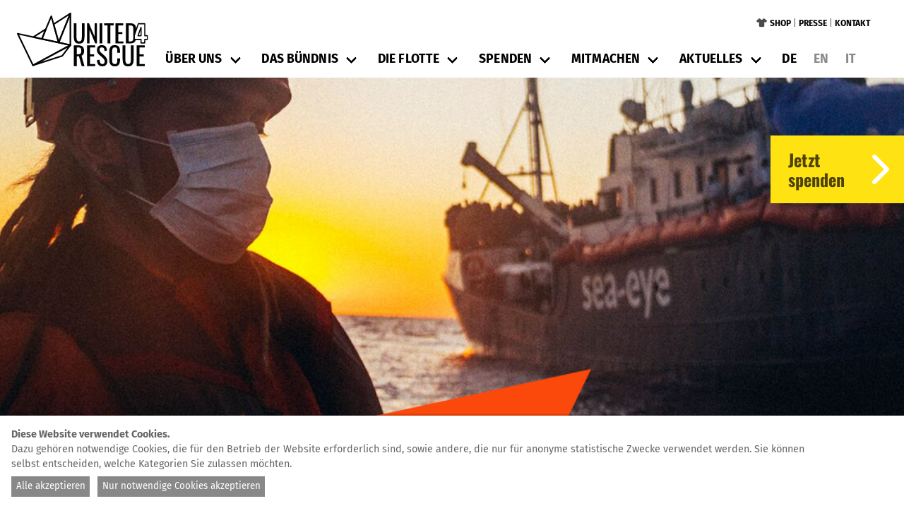

--- FILE ---
content_type: text/html; charset=utf-8
request_url: https://united4rescue.org/de/logbuch/united4rescue-unterstuetzt-die-alan-kurdi/
body_size: 7888
content:
<!DOCTYPE html>
<html>
  <head>
    <meta charset="utf-8">
    <meta http-equiv="X-UA-Compatible" content="IE=edge">
    <meta name="viewport" content="width=device-width, initial-scale=1">
    <title id=html-title>United4Rescue unterstützt die Alan Kurdi | United4Rescue</title>
    <meta name="description" content="Gemeinsam für die zivile Seenotrettung: Erfahren Sie mehr über United4Rescue und wie Sie helfen können.">
    <meta name="copyright" content="United4Rescue" />
  	<meta name="author" content="United4Rescue" />
  	<meta name="publisher" content="United4Rescue" />
  	<meta name="language" content="Deutsch" />
  	<meta property="og:locale" content="de_DE" />
  	<meta property="og:url" content="https://united4rescue.org/de/logbuch/united4rescue-unterstuetzt-die-alan-kurdi/">
  	<meta property="og:site_name" content="United4Rescue">
    <meta property="og:title" content="United4Rescue unterstützt die Alan Kurdi | United4Rescue">
  	<meta property="og:updated_time" content="2021-12-29T01:58:31+01:00" />
  	<meta property="og:description" content="Gemeinsam für die zivile Seenotrettung: Erfahren Sie mehr über United4Rescue und wie Sie helfen können.">
  	<meta name="date" content="2021-08-01T23:08:03+02:00" />
  	<meta name="last-modified" content="2021-12-29T01:58:31+01:00" />
  	<meta property="og:image" content="https://united4rescue.org/site/assets/files/2171/rzjevfx84rjrrfxst2ivu8hdcjdu4ou6cwikufex.1200x630.png" />
  	<meta property="og:image:secure_url" content="https://united4rescue.org/site/assets/files/2171/rzjevfx84rjrrfxst2ivu8hdcjdu4ou6cwikufex.1200x630.png" />
  	<meta property="og:image:type" content="image/png" />
  	<meta property="og:image:width" content="1200" />
  	<meta property="og:image:height" content="630" />
  	<meta name="twitter:image" content="https://united4rescue.org/site/assets/files/2171/rzjevfx84rjrrfxst2ivu8hdcjdu4ou6cwikufex.1200x630.png" />
  	<meta name="twitter:title" content="United4Rescue unterstützt die Alan Kurdi | United4Rescue">
  	<meta name="twitter:description" content="Gemeinsam für die zivile Seenotrettung: Erfahren Sie mehr über United4Rescue und wie Sie helfen können.">
  	<meta name="twitter:card" content="summary_large_image">
  	<meta name="twitter:url" content="https://united4rescue.org/de/logbuch/united4rescue-unterstuetzt-die-alan-kurdi/">
    <meta name="apple-mobile-web-app-title" content="United4Rescue">
    <meta name="application-name" content="United4Rescue">
    <meta name="msapplication-TileColor" content="#f7db15">
    <meta name="theme-color" content="#f7db15">
    <link rel="apple-touch-icon" sizes="180x180" href="https://united4rescue.org/site/templates/assets/favicons/apple-touch-icon.png">
    <link rel="icon" href="https://united4rescue.org/site/templates/assets/favicons/favicon.ico">
    <link rel="icon" type="image/png" sizes="32x32" href="https://united4rescue.org/site/templates/assets/favicons/favicon-32x32.png">
    <link rel="icon" type="image/png" sizes="16x16" href="https://united4rescue.org/site/templates/assets/favicons/favicon-16x16.png">
    <link rel="manifest" href="https://united4rescue.org/site/templates/assets/favicons/site.webmanifest">
    <link rel="mask-icon" href="https://united4rescue.org/site/templates/assets/favicons/safari-pinned-tab.svg" color="#f7db15">
    <link rel="stylesheet" type="text/css" href="/site/templates/css/main.css?v=e76cf3702473a8e1635324d3f6725866" />
    <link rel="stylesheet" type="text/css" href="/site/templates/css/extras.css?v=d8b0a5db2176e48ea5c1e8acf900d1fb" />
    <link rel="stylesheet" type="text/css" href="/site/templates/css/accordion.css" />
    <link rel="stylesheet" href="/site/templates/css/splide.min.css">
        <link rel="stylesheet" type="text/css" href="/site/templates/assets/css/all.css?v=66f11adbb7efb47477dd0961c564f65b"> <!-- Font Awesome CSS -->

          <link rel="stylesheet" type="text/css" href="/site/templates/css/donation-progress-animation.css?v=e579dc31f0f665ef47da6244c5765d80" />
     

    
	<link rel='alternate' hreflang='de' href='https://united4rescue.org/de/logbuch/united4rescue-unterstuetzt-die-alan-kurdi/' />    <!--  Opt out from GA -->
    <script>
      // Set to the same value as the web property used on the site
      var gaProperty = 'G-WPT65NGQL0'

      // Disable tracking if the opt-out cookie exists.
      var disableStr = 'ga-disable-' + gaProperty
      if (document.cookie.indexOf(disableStr + '=true') > -1) {
          window[disableStr] = true
      }

      // Opt-out function
      function gaOptout () {
          document.cookie = disableStr + '=true; expires=Thu, 31 Dec 2099 23:59:59 UTC; path=/'
          window[disableStr] = true

          alert('Google-Analytics deaktiviert')
      }
    </script>

    <!-- Google tag (gtag.js) -->
    <script async src="https://www.googletagmanager.com/gtag/js?id=G-WPT65NGQL0"></script>
    <script>
      window.dataLayer = window.dataLayer || [];
      function gtag(){dataLayer.push(arguments);}
      gtag('js', new Date());

      gtag('config', 'G-WPT65NGQL0');
    </script>

    <!-- Google Tag Manager -->
    <script>(function(w,d,s,l,i){w[l]=w[l]||[];w[l].push({'gtm.start':
    new Date().getTime(),event:'gtm.js'});var f=d.getElementsByTagName(s)[0],
    j=d.createElement(s),dl=l!='dataLayer'?'&l='+l:'';j.async=true;j.src=
    'https://www.googletagmanager.com/gtm.js?id='+i+dl;f.parentNode.insertBefore(j,f);
    })(window,document,'script','dataLayer','GTM-K36DL8DS');</script>
    <!-- End Google Tag Manager -->

  <style>.privacywire{position:fixed;bottom:-250%;left:0;right:0;box-shadow:0 -1px 3px rgba(0,0,0,.3);opacity:0;background:#fff;z-index:10;padding:1rem;transition:bottom .3s ease-in,opacity .3s ease}.show-banner .privacywire-banner,.show-message .privacywire-message,.show-options .privacywire-options{bottom:0;opacity:1}.privacywire-header{font-weight:700}.privacywire-ask-consent-blueprint,.privacywire button[hidden],[data-ask-consent-rendered="1"]{display:none}
</style><script>var PrivacyWireSettings={"version":1,"dnt":"0","customFunction":"","messageTimeout":1500,"consentByClass":"0","cookieGroups":{"necessary":"Erforderlich","functional":"Functional","statistics":"Statistics","marketing":"Marketing","external_media":"External Media"}};</script><script type='module' src='/site/modules/PrivacyWire/js/PrivacyWire.js'></script><script nomodule type='text/javascript' src='/site/modules/PrivacyWire/js/ie_polyfill.js'></script><script nomodule type='text/javascript' src='/site/modules/PrivacyWire/js/PrivacyWire_legacy.js'></script></head>
  <body>

    <!-- Google Tag Manager (noscript) -->
    <noscript><iframe src="https://www.googletagmanager.com/ns.html?id=GTM-K36DL8DS"
    height="0" width="0" style="display:none;visibility:hidden"></iframe></noscript>
    <!-- End Google Tag Manager (noscript) -->

    <!-- Hero Banner -->
    <div class="hero is-fullheight">
      <div class="hero-header">
        <!-- Navbar Burger Mobile Menu -->
        <!-- <div id="navbar-burgermenu" class="navbar-menu menu-text is-hidden">
          <div class="level is-flex is-justify-content-space-around is-align-self-stretch"> -->
        <div id="navbar-burgermenu" class="navbar-menu menu-text is-hidden">
          <div class="level is-flex is-align-self-stretch px-4 mt-3">
            <div class="level-left">
              <div class="level-item has-text-left is-size-7">
                <p><i class="fa-solid fa-shirt pr-1"></i><a href="/de/shop/" class="is-uppercase ">Shop</a>&nbsp;| <a href="/de/presse/" class="is-uppercase ">Presse</a>&nbsp;| <a href="/de/kontakt/" class="is-uppercase ">Kontakt</a></p>
              </div>
            </div>
            <div class="level-right">
              <div class="level-item">
                <img id="cross-icon-margin" src="/site/templates/assets/img/kreuz.svg" onclick="toggleBurger()" alt="Schließen">
              </div>
            </div>
          </div>

          <div class="navbar-start">
                        <div class="navbar-item has-dropdown is-active "><a href="/de/ueber-uns/" class="navbar-link ">Über uns</a>  <div class="navbar-dropdown"><a href="/de/ueber-uns/verein/" class="navbar-item ">Verein</a><a href="/de/ueber-uns/transparenz/" class="navbar-item ">Transparenz</a><a href="/de/ueber-uns/faq/" class="navbar-item ">FAQ</a>  </div></div><div class="navbar-item has-dropdown is-active "><a href="/de/das-buendnis/" class="navbar-link ">Das Bündnis</a>  <div class="navbar-dropdown"><a href="/de/das-buendnis/alle-buendnispartner/" class="navbar-item ">Alle Bündnispartner</a><a href="/de/das-buendnis/forderungen/" class="navbar-item ">Forderungen</a><a href="/de/das-buendnis/buendnispartner-werden/" class="navbar-item ">Bündnispartner werden</a><a href="/de/termine/" class="navbar-item ">Termine aus dem Bündnis</a>  </div></div><div class="navbar-item has-dropdown is-active "><a href="/de/die-flotte/" class="navbar-link ">Die Flotte</a>  <div class="navbar-dropdown"><a href="/de/die-flotte/unsere-buendnisflotte/" class="navbar-item ">Unsere Bündnisflotte</a><a href="/de/die-flotte/alle-foerderungen/" class="navbar-item ">Alle Förderungen</a><a href="/de/die-flotte/alle-foerderungen/foerderantrag-stellen/" class="navbar-item ">Förderantrag stellen</a>  </div></div><div class="navbar-item has-dropdown is-active "><a href="/de/spenden-und-helfen/" class="navbar-link ">Spenden</a>  <div class="navbar-dropdown"><a href="/de/spenden-und-helfen/jetzt-spenden/" class="navbar-item ">Jetzt spenden</a><a href="/de/spenden-und-helfen/foerdermitglied-werden/" class="navbar-item ">Fördermitglied werden</a><a href="/de/spenden-und-helfen/spendenaktion-starten/" class="navbar-item ">Spendenaktion starten</a>  </div></div><div class="navbar-item has-dropdown is-active "><a href="/de/mitmachen/" class="navbar-link ">Mitmachen</a>  <div class="navbar-dropdown"><a href="/de/mitmachen/lokale-aktionen/" class="navbar-item ">Lokale Aktionen</a><a href="/de/mitmachen/kirchengemeinde/" class="navbar-item ">Kirchengemeinden</a><a href="/de/material/" class="navbar-item ">Aktionsmaterial</a>  </div></div><div class="navbar-item has-dropdown is-active "><a href="/de/aktuelles/" class="navbar-link ">Aktuelles</a>  <div class="navbar-dropdown"><a href="/de/newsletter/" class="navbar-item ">Newsletter</a><a href="/de/logbuch/" class="navbar-item ">Logbuch</a><a href="/de/presse/pressemitteilungen/" class="navbar-item ">Pressemitteilungen</a>  </div></div>          </div>
          <!-- Languages -->
          <div class="navbar-end is-flex is-justify-content-center"><a hreflang="de" href="/de/logbuch/united4rescue-unterstuetzt-die-alan-kurdi/" class="navbar-item is-uppercase current">de</a><a class="navbar-item is-uppercase has-text-grey" style="cursor: default;">en</a><a class="navbar-item is-uppercase has-text-grey" style="cursor: default;">it</a>          </div>
      </div>
        <!-- Default Nav-->
        <!-- <div class="level mt-5 mb-0"> --><!-- Original -->
        <div class="level-right mt-5 mb-0 mr-6 is-hidden-touch">
          <div class="level-item has-links-orange is-size-7 is-hidden-mobile">
            <p><i class="fa-solid fa-shirt pr-1"></i><a href="/de/shop/" class="is-uppercase ">Shop</a>&nbsp;| <a href="/de/presse/" class="is-uppercase ">Presse</a>&nbsp;| <a href="/de/kontakt/" class="is-uppercase ">Kontakt</a></p>
          </div>
        </div>
        <nav class="navbar navbar-white is-fullwidth level mt-4 px-3" role="navigation" aria-label="main navigation">
          <div class="navbar-brand level-item">
            <a class="navbar-item pt-0" href="/">
              <img class="is-hidden-touch" src="/site/templates/assets/img/united4rescue-logo-black-min.svg" width="199" alt="Logo United4Rescue">
              <img class="is-hidden-desktop" src="/site/templates/assets/img/united4rescue-logo-black-min.svg" width="112" alt="Logo United4Rescue">
            </a>
            <a role="button" class="navbar-burger-home level-item mt-2" id="navbar-burger" aria-label="menu" aria-expanded="false" onclick="toggleBurger()"><img src="/site/templates/assets/img/burgermenu-black.svg"  alt="Navigation öffnen">
            </a>
          </div>
          <div class="navbar-menu menu-text level-item">
            <div class="navbar-start has-links-orange">
              <div class="navbar-item has-dropdown is-hoverable "><a href="/de/ueber-uns/" class="navbar-link ">Über uns</a>  <div class="navbar-dropdown"><a href="/de/ueber-uns/verein/" class="navbar-item ">Verein</a><a href="/de/ueber-uns/transparenz/" class="navbar-item ">Transparenz</a><a href="/de/ueber-uns/faq/" class="navbar-item ">FAQ</a>  </div></div><div class="navbar-item has-dropdown is-hoverable "><a href="/de/das-buendnis/" class="navbar-link ">Das Bündnis</a>  <div class="navbar-dropdown"><a href="/de/das-buendnis/alle-buendnispartner/" class="navbar-item ">Alle Bündnispartner</a><a href="/de/das-buendnis/forderungen/" class="navbar-item ">Forderungen</a><a href="/de/das-buendnis/buendnispartner-werden/" class="navbar-item ">Bündnispartner werden</a><a href="/de/termine/" class="navbar-item ">Termine aus dem Bündnis</a>  </div></div><div class="navbar-item has-dropdown is-hoverable "><a href="/de/die-flotte/" class="navbar-link ">Die Flotte</a>  <div class="navbar-dropdown"><a href="/de/die-flotte/unsere-buendnisflotte/" class="navbar-item ">Unsere Bündnisflotte</a><a href="/de/die-flotte/alle-foerderungen/" class="navbar-item ">Alle Förderungen</a><a href="/de/die-flotte/alle-foerderungen/foerderantrag-stellen/" class="navbar-item ">Förderantrag stellen</a>  </div></div><div class="navbar-item has-dropdown is-hoverable "><a href="/de/spenden-und-helfen/" class="navbar-link ">Spenden</a>  <div class="navbar-dropdown"><a href="/de/spenden-und-helfen/jetzt-spenden/" class="navbar-item ">Jetzt spenden</a><a href="/de/spenden-und-helfen/foerdermitglied-werden/" class="navbar-item ">Fördermitglied werden</a><a href="/de/spenden-und-helfen/spendenaktion-starten/" class="navbar-item ">Spendenaktion starten</a>  </div></div><div class="navbar-item has-dropdown is-hoverable "><a href="/de/mitmachen/" class="navbar-link ">Mitmachen</a>  <div class="navbar-dropdown"><a href="/de/mitmachen/lokale-aktionen/" class="navbar-item ">Lokale Aktionen</a><a href="/de/mitmachen/kirchengemeinde/" class="navbar-item ">Kirchengemeinden</a><a href="/de/material/" class="navbar-item ">Aktionsmaterial</a>  </div></div><div class="navbar-item has-dropdown is-hoverable "><a href="/de/aktuelles/" class="navbar-link ">Aktuelles</a>  <div class="navbar-dropdown"><a href="/de/newsletter/" class="navbar-item ">Newsletter</a><a href="/de/logbuch/" class="navbar-item ">Logbuch</a><a href="/de/presse/pressemitteilungen/" class="navbar-item ">Pressemitteilungen</a>  </div></div>            </div>
            <!-- Languages -->
            <div class="navbar-end has-links-orange mr-6"><a hreflang="de" href="/de/logbuch/united4rescue-unterstuetzt-die-alan-kurdi/" class="navbar-item is-uppercase current">de</a><a class="navbar-item is-uppercase has-text-grey" style="cursor: default;">en</a><a class="navbar-item is-uppercase has-text-grey" style="cursor: default;">it</a>            </div>
          </div>
        </nav>
      </div>

              <div class="hero-body hero-body-post" id="hero-body-bundnis" style="background-image: url('/site/assets/files/2171/rzjevfx84rjrrfxst2ivu8hdcjdu4ou6cwikufex.1920x0.png'); background-size: cover; background-color: lightgrey;">
                        <a href="/de/spenden-und-helfen/jetzt-spenden/#inhalt" class="button button-payment is-primary is-large is-radiusless has-text-weight-bold is-hidden-mobile">
                    Jetzt<br />spenden            <i class="icon is-large is-flex fas fa-2x fa-chevron-right has-text-white"></i>
          </a>
          <div class="copyright"></div>
        </div>
      <div class="hero-footer">
        <div class="arrow-container is-flex mx-auto ">
            <!-- <div class="arrow-down"></div> -->
            <a href="#inhalt"><i class="icon is-flex mx-auto fas fa-2x fa-chevron-down has-text-white mb-6" id="arrow-down"></i></a>
        </div>
      </div>
    </div>
<!-- Breadcrumbs-->
		<div class="level">
		  <div class="level-item">
		    <nav class="breadcrumb is-centered" aria-label="breadcrumbs">
		      <ul>
						<li><a href="/">Startseite</a></li><li><a href="/de/logbuch/">Logbuch</a></li><li class="is-active"><a href="/de/logbuch/united4rescue-unterstuetzt-die-alan-kurdi/" aria-current="page">20.04.2020</a></li>
		      </ul>
		    </nav>
		  </div>
		</div>
    <!-- Section -->
    <div class="section has-background-white" id="inhalt">
      <div class="container">
        <div class="columns">
          <div class="column is-8">
            <p class="title has-text-yellow">20.04.2020</p>
            <h2 class="title is-1 block has-text-black">United4Rescue unterstützt die Alan Kurdi</h2>
            <p>Liebe Unterstützer*innen von United4Rescue,<br />
<br />
die vergangenen Tage auf dem Mittelmeer waren besonders dramatisch. Nur dank der zivilen Seenotrettung konnten wieder einmal viele Tote verhindert und Leben gerettet werden.<br />
<br />
Doch es gibt auch gute Nachrichten: Nach 12 Tagen bangen Wartens sind die 146 Menschen, die von unserem Bündnispartner Sea-Eye vor der Küste Libyens gerettet wurden, endlich in Sicherheit. Die Geretteten sind jetzt auf einem Schiff der italienischen Küstenwache vorerst in Quarantäne.<br />
<br />
Die Stadt Palermo - ein U4R-Bündnispartner der ersten Stunde - hatte wesentlich diese Lösung verhandelt. Durch die lange Blockade des Schiffes auf See sind für Sea-Eye erhebliche Kosten entstanden, während durch die Corona-Krise zugleich die Spenden stark zurückgehen.<br />
<br />
United4Rescue unterstützt deshalb Sea-Eye finanziell, damit das Rettungsschiff Alan Kurdi so schnell wie möglich wieder auslaufen und Menschenleben retten kann. United4Rescue finanziert die erhöhten Missionskosten mit 79.000 Euro. Sea-Eye bekommt so finanziell den Rücken frei, um die nächste Mission der Alan Kurdi vorzubereiten und in den nächsten Einsatz zu gehen.<br />
<br />
Danke, dass Sie mit Ihrer Unterstützung und Ihren Spenden diese wichtige Arbeit möglich machen und helfen, Leben zu retten!<br />
<br />
Sollten Sie weitere Fragen haben, schreiben Sie uns gerne: <noscript data-emo="jXzs5hc7WdA6lrKFlhvVGfQ_MfvPWDc1BryFBXtwEhc7M8EmWTyVMoM6jfQ_MfvPWDc1BryFBXtwEhc7M8EmWTyVMoM4g8z3">Aktivieren Sie JavaScript, um gesicherte Inhalte anzuzeigen.</noscript><br />
<br />
Mit den besten Grüßen<br />
ihr Team von United4Rescue</p>
                                          
            
          </div>
        </div>
      </div>
    </div>












<!-- Desktop Footer -->
<div class="section has-background-darkgreen has-border is-hidden-touch">
	<div class="columns">
		<div class="column is-4 is-offset-one-fifth has-text-white">
			<h3 class="title is-4 has-text-white mt-5">Spendenkonto</h3>
			<p><strong>United4Rescue – Gemeinsam Retten e.V.</strong><br />
<strong>IBAN:</strong> DE93 1006 1006 1111 1111 93<br />
<strong>BIC:</strong> GENODED1KDB<br />
Bank für Kirche und Diakonie eG – KD-Bank</p>			<p class="footer-links has-text-white"><a href="/de/kontakt/" class="is-uppercase ">Kontakt</a>&nbsp;| <a href="/de/presse/" class="is-uppercase ">Presse</a>&nbsp;| <a href="/de/newsletter/" class="is-uppercase ">Newsletter</a><br /><a href="/de/impressum/" class="is-uppercase ">Impressum</a>&nbsp;| <a href="/de/datenschutz/" class="is-uppercase ">Datenschutz</a>&nbsp;| <a href="/de/agb/" class="is-uppercase ">AGB</a></p>
					</div>
		<div class="is-flex-desktop column is-2 is-offset-1 footer-right-column footer-links">
			<a href="#" class="is-lowercase"><i class="icon fas fa-chevron-up has-text-white"></i>nach oben</a><!--<br/>-->
      <div class="footer-transparency" style="width: 16rem;">
        <a href="/de/ueber-uns/transparenz/"><img src="/site/templates/assets/img/itz-logo.svg" alt="Logo Initiative Transparente Zivilgesellschaft"></a>
      </div>
			<div class="footer-social">
				<a href="https://www.instagram.com/united4rescue/" target="_blank"><i class="icon is-medium fab fa-2x fa-instagram has-text-white mr-3"></i></a>
				<a href="https://web.facebook.com/united4rescue/" target="_blank"><i class="icon is-medium fab fa-2x fa-facebook-f has-text-white"></i></a>
				<a href="https://bsky.app/profile/united4rescue.org" target="_blank"><i class="icon is-medium fab fa-2x fa-bluesky has-text-white mr-4"></i></a>
				<a href="https://www.youtube.com/channel/UCcpDkgoqItV3Lsug4MNPbOQ" target="_blank"><i class="icon is-medium fab fa-2x fa-youtube has-text-white"></i></a>
			</div>
		</div>
	</div>
</div>

<!-- Mobile Footer -->
<div class="section has-background-darkgreen is-hidden-desktop">
	<div class="columns is-multiline">
		<div class="column is-12 footer-right-column footer-links has-text-centered has-border">
			<div class="block"><a href="#" class="is-lowercase"><i class="icon fas fa-chevron-up has-text-white"></i>nach oben</a><br/></div>
				<div class="footer-social">
					<a href="https://www.instagram.com/united4rescue/" target="_blank"><i class="icon is-medium fab fa-2x fa-instagram has-text-white"></i></a>
					<a href="https://web.facebook.com/united4rescue/" target="_blank"><i class="icon is-medium fab fa-2x fa-facebook-f has-text-white"></i></a>
					<a href="https://bsky.app/profile/united4rescue.org" target="_blank"><i class="icon is-medium fab fa-2x fa-bluesky has-text-white mr-2"></i></a>
					<a href="https://www.youtube.com/channel/UCcpDkgoqItV3Lsug4MNPbOQ" target="_blank"><i class="icon is-medium fab fa-2x fa-youtube has-text-white"></i></a>
				</div>
		</div>
		<div class="column has-text-centered">
			<h3 class="title is-12 has-text-white mt-5">Spendenkonto</h3>
			<p><strong>United4Rescue – Gemeinsam Retten e.V.</strong><br />
<strong>IBAN:</strong> DE93 1006 1006 1111 1111 93<br />
<strong>BIC:</strong> GENODED1KDB<br />
Bank für Kirche und Diakonie eG – KD-Bank</p>      <div class="footer-transparency">
        <a href="/de/ueber-uns/transparenz/"><img src="/site/templates/assets/img/itz-logo.svg" alt="Logo Initiative Transparente Zivilgesellschaft"></a>
      </div>
			<p class="footer-links has-text-white"><a href="/de/kontakt/" class="is-uppercase ">Kontakt</a>&nbsp;| <a href="/de/presse/" class="is-uppercase ">Presse</a>&nbsp;| <a href="/de/newsletter/" class="is-uppercase ">Newsletter</a><br /><a href="/de/impressum/" class="is-uppercase ">Impressum</a>&nbsp;| <a href="/de/datenschutz/" class="is-uppercase ">Datenschutz</a>&nbsp;| <a href="/de/agb/" class="is-uppercase ">AGB</a></p>
					</div>
	</div>
</div>

<script src="/site/templates/lib/main.js"></script>

	<script src="/site/templates/lib/accordion.js"></script>
			<script>var el0 = document.querySelector(".accordion0");
			new Accordion(el0);
		</script>
	


	<script src="/site/templates/lib/splide.min.js"></script>
	<script>
	var splide = new Splide( '.splide', {
	  perPage : 1,
	  cover   : true,
	  lazyLoad: 'nearby',
	  breakpoints: {
	    height: '6rem',
	  },
	} );

	splide.mount();
	</script>





<script>
    let counter = 0;
    let countElement = document.getElementById("moneyCount");

    function startAnimation() {
      const ship = document.getElementById('ship');
      setTimeout(function() {
        ship.style.animationPlayState = 'running';  
        let counterInterval = setInterval(() => {
          if (counter < 150) {
            counter++;
            countElement.textContent = `${counter.toLocaleString('de')} Euro`;
          } else {
            clearInterval(counterInterval);
          }
        }, (15000 / 150));
      }, 500); /* Animation nach 0.5 Sekunden starten */
    }

    /* Animation und Counter auslösen, wenn das Schiff in den sichtbaren Bereich kommt */
    window.addEventListener('scroll', function() {
      const ship = document.querySelector('#ship');
      const position = ship.getBoundingClientRect();
    
      // überprüfen ob oben des Schiffs im viewport
      if(position.top >= 0 && position.bottom <= window.innerHeight) {
        startAnimation();
      } 
    });
  </script>



<script src="/site/modules/EmailObfuscation/emo.min.js?v=125" async defer></script>

<script>var emo = emo || {}; emo.key = '1QNizKXh0cageEGjbvT9ntrDHW5lMBJCs_6dw7ofYFSuULPVO2IRAm8.qypx4Z3k';</script>
<div class="privacywire-wrapper" id="privacywire-wrapper">
    <div class="privacywire-page-wrapper">
        <div class="privacywire privacywire-banner">
            <div class='privacywire-header'>Diese Website verwendet Cookies.</div>            <div class="privacywire-body">
                <div class="privacywire-text"><p>Dazu gehören notwendige Cookies, die für den Betrieb der Website erforderlich sind, sowie andere, die nur für anonyme statistische Zwecke verwendet werden. Sie können selbst entscheiden, welche Kategorien Sie zulassen möchten.</p></div>
                <div class="privacywire-buttons">
                    <button class="allow-all" >Alle akzeptieren</button>
                    <button class="allow-necessary" >Nur notwendige Cookies akzeptieren</button>

                    <button class="choose" hidden>Cookies wählen</button>
                </div>
                            </div>

        </div>
        <div class="privacywire privacywire-options">
            <div class='privacywire-header'>Diese Website verwendet Cookies.</div>            <div class="privacywire-body">
                <div class="privacywire-text"><p>Dazu gehören notwendige Cookies, die für den Betrieb der Website erforderlich sind, sowie andere, die nur für anonyme statistische Zwecke verwendet werden. Sie können selbst entscheiden, welche Kategorien Sie zulassen möchten.</p></div>
                <div class="privacywire-text">
                    <ul>
                        <li >
                            <label for="necessary"><input class="required" type="checkbox" name="necessary" id="necessary" value="1" checked disabled>Erforderlich</label>
                        </li>
                        <li hidden>
                            <label for="functional"><input class="optional" type="checkbox" name="functional" id="functional" value="0">Functional</label>
                        </li>
                        <li hidden>
                            <label for="statistics"><input class="optional" type="checkbox" name="statistics" id="statistics" value="0">Statistics</label>
                        </li>
                        <li hidden>
                            <label for="marketing"><input class="optional" type="checkbox" name="marketing" id="marketing" value="0">Marketing</label>
                        </li>
                        <li hidden>
                            <label for="external_media"><input class="optional" type="checkbox" name="external_media" id="external_media" value="0">External Media</label>
                        </li>
                    </ul>
                </div>
                <div class="privacywire-buttons">
                    <button class="toggle" >Optionen umschalten</button>
                    <button class="save">Einstellungen speichern</button>
                    <button class="allow-all" hidden>Alle akzeptieren</button>
                </div>
                            </div>
        </div>
        <div class="privacywire privacywire-message"><div class="privacywire-body">Ihre Cookie-Einstellungen wurden gespeichert.</div></div>
    </div>
</div><div hidden class="privacywire-ask-consent-blueprint" id="privacywire-ask-consent-blueprint">
    <div class="privacywire-consent-message"><p>Um dieses Element zu laden, ist die Zustimmung zur folgenden Cookie-Kategorie erforderlich: {category}.</p></div>
    <button class="privacywire-consent-button"
            data-consent-category="{categoryname}">{category}-Cookies laden</button>
</div></body>
</html>

--- FILE ---
content_type: text/css
request_url: https://united4rescue.org/site/templates/css/main.css?v=e76cf3702473a8e1635324d3f6725866
body_size: 348433
content:
/* Google Fonts */

/* oswald-600 - latin */
@font-face {
  font-family: 'Oswald';
  font-style: normal;
  font-weight: 600;
  src: url('../fonts/oswald-v49-latin-600.eot'); /* IE9 Compat Modes */
  src: local(''),
       url('../fonts/oswald-v49-latin-600.eot?#iefix') format('embedded-opentype'), /* IE6-IE8 */
       url('../fonts/oswald-v49-latin-600.woff2') format('woff2'), /* Super Modern Browsers */
       url('../fonts/oswald-v49-latin-600.woff') format('woff'), /* Modern Browsers */
       url('../fonts/oswald-v49-latin-600.ttf') format('truetype'), /* Safari, Android, iOS */
       url('../fonts/oswald-v49-latin-600.svg#Oswald') format('svg'); /* Legacy iOS */
}

/* oswald-700 - latin */
@font-face {
  font-family: 'Oswald';
  font-style: normal;
  font-weight: 700;
  src: url('../fonts/oswald-v49-latin-700.eot'); /* IE9 Compat Modes */
  src: local(''),
       url('../fonts/oswald-v49-latin-700.eot?#iefix') format('embedded-opentype'), /* IE6-IE8 */
       url('../fonts/oswald-v49-latin-700.woff2') format('woff2'), /* Super Modern Browsers */
       url('../fonts/oswald-v49-latin-700.woff') format('woff'), /* Modern Browsers */
       url('../fonts/oswald-v49-latin-700.ttf') format('truetype'), /* Safari, Android, iOS */
       url('../fonts/oswald-v49-latin-700.svg#Oswald') format('svg'); /* Legacy iOS */
}

/* fira-sans-regular - latin */
@font-face {
  font-family: 'Fira Sans';
  font-style: normal;
  font-weight: 400;
  src: url('../fonts/fira-sans-v16-latin-regular.eot'); /* IE9 Compat Modes */
  src: local(''),
       url('../fonts/fira-sans-v16-latin-regular.eot?#iefix') format('embedded-opentype'), /* IE6-IE8 */
       url('../fonts/fira-sans-v16-latin-regular.woff2') format('woff2'), /* Super Modern Browsers */
       url('../fonts/fira-sans-v16-latin-regular.woff') format('woff'), /* Modern Browsers */
       url('../fonts/fira-sans-v16-latin-regular.ttf') format('truetype'), /* Safari, Android, iOS */
       url('../fonts/fira-sans-v16-latin-regular.svg#FiraSans') format('svg'); /* Legacy iOS */
}

/* fira-sans-700 - latin */
@font-face {
  font-family: 'Fira Sans';
  font-style: normal;
  font-weight: 700;
  src: url('../fonts/fira-sans-v16-latin-700.eot'); /* IE9 Compat Modes */
  src: local(''),
       url('../fonts/fira-sans-v16-latin-700.eot?#iefix') format('embedded-opentype'), /* IE6-IE8 */
       url('../fonts/fira-sans-v16-latin-700.woff2') format('woff2'), /* Super Modern Browsers */
       url('../fonts/fira-sans-v16-latin-700.woff') format('woff'), /* Modern Browsers */
       url('../fonts/fira-sans-v16-latin-700.ttf') format('truetype'), /* Safari, Android, iOS */
       url('../fonts/fira-sans-v16-latin-700.svg#FiraSans') format('svg'); /* Legacy iOS */
}

@use "../node_modules/bulma/sass/utilities/mixins.sass" as mixins;
/* Google Fonts */
/* Colors: */
.has-text-yellow {
  color: #FFE211; }

.has-text-u4r-black {
  color: #131313; }

.has-text-orange {
  color: #FB4A14 !important; }

.has-background-darkgreen {
  background-color: #1C404C; }

.has-background-yellow {
  background-color: #FFE211; }

.has-background-orange {
  background-color: #FB4A14 !important; }

.has-background-lightblue {
  background-color: #3E798B; }
  
/* Font/text values */
h1, h2, h3, h4, h5, h6 {
  word-break: break-word; }

h1, h2, h3 {
  font-family: "Oswald"; }

.is-xl {
  font-size: 5rem !important; }

.font-fira {
  font-family: 'Fira Sans'; }

.has-border-bottom {
  border-bottom: 2px solid white; }

/* Navbar */
a.home-nav-links {
  color: white !important; }

a.home-nav-links:hover {
  color: #FFE211 !important; }

a.navbar-item:focus, a.navbar-item:focus-within, a.navbar-item:hover, a.navbar-item.is-active, .navbar-link:focus, .navbar-link:focus-within, .navbar-link:hover, .navbar-link.is-active {
  background-color: transparent !important; }

.menu-text {
  text-align: left;
  font: normal normal bold 1.5rem 'Fira Sans';
  letter-spacing: 0.13px;
  text-transform: uppercase;
  opacity: 1; }

@media screen and (max-width: 768px) {
  .level-left + .level-right {
    margin-top: 0 !important; } }

.navbar-item.has-dropdown .navbar-dropdown {
  display: none; }

.navbar-item.has-dropdown.is-active .navbar-dropdown {
  display: block; }

.navbar-dropdown {
  background-color: transparent !important; }
  .navbar-dropdown a {
    color: white; }
  .navbar-dropdown a:hover {
    color: #FFE211 !important; }

.navbar-white .navbar-dropdown {
  background-color: white !important; }
  .navbar-white .navbar-dropdown a:hover {
    color: #FB4A14 !important; }

.navbar-item.has-dropdown:focus .navbar-link, .navbar-item.has-dropdown:hover .navbar-link, .navbar-item.has-dropdown.is-active .navbar-link {
  background-color: transparent !important; }

/* .navbar-white.navbar-item.has-dropdown:focus .navbar-link, .navbar-item.has-dropdown:hover .navbar-link, .navbar-item.has-dropdown.is-active .navbar-link {
    background-color: white !important;
} */
.navbar-link:not(.is-arrowless)::after {
  border-color: white !important; }

.navbar-white .navbar-link:not(.is-arrowless)::after {
  border-color: black !important; }

#navbar-burgermenu .navbar-link:not(.is-arrowless)::after {
  border-color: black !important; }

.navbar-link:not(.is-arrowless)::after:hover {
  border-color: #FFE211 !important; }

@media screen and (min-width: 1024px) and (max-width: 1280px) {
  .navbar-menu .navbar-link {
    font-size: 1.1rem; }
  .navbar-menu .navbar-start .navbar-item {
    font-size: 1.1rem; }
  .navbar-menu .navbar-end .navbar-item {
    font-size: 1.1rem; } }

.navbar-white {
  background-color: white !important; }

.big-title {
  text-align: left;
  font: normal normal bold 4.5rem 'Oswald';
  letter-spacing: 0px;
  text-transform: uppercase;
  opacity: 1;
  line-height: 1.2; }

.home-section-title {
  text-align: left;
  font: normal normal bold 4.5rem 'Oswald';
  letter-spacing: 0px;
  color: #FFFFFF;
  opacity: 1; }

.p-home {
  text-align: left;
  font-size: 2.5rem;
  font-family: 'Fira Sans';
  letter-spacing: 0.8px;
  opacity: 1;
  color: #FFFFFF;
  line-height: 1.3; }

.navbar-burger-home {
  color: #FFE211 !important; }

#navbar-burgermenu {
  position: absolute;
  width: 100vw;
  z-index: 999;
  display: flex;
  flex-direction: column;
  align-content: center;
  justify-content: space-between;
  align-items: center; }
  #navbar-burgermenu a {
    color: black; }
  @media (min-width: 1024px) {
    #navbar-burgermenu {
      display: none; } }

/* Hero Images */
.hero-body-home {
  background-image: url("../assets/img/waves.jpg");
  height: 100vh;
  z-index: 2; }

#hero-body-uber {
  background-image: url("../assets/img/platzhalterbild.jpeg");
  background-repeat: no-repeat; }

#hero-body-bundnis {
  background-image: url("../assets/img/platzhalterbild.jpeg");
  background-repeat: no-repeat; }

.hero-body-helfen {
  background-image: url("https://via.placeholder.com/1920x840.png");
  height: 840px; }

.hero-body-helfen2 {
  background-image: url("https://via.placeholder.com/1920x840.png");
  height: 840px; }

.hero-body-logbuch {
  background-image: url("https://via.placeholder.com/1920x840.png");
  height: 840px; }

.hero-body-schiffe {
  background-image: url("https://via.placeholder.com/1920x840.png");
  height: 840px; }

.hero-body-newsletter {
  background-image: url("https://via.placeholder.com/1920x840.png");
  height: 840px; }

.hero-body-home .hero-header {
  z-index: 3; }

.hero-body-home .hero-body, .hero-body-home .hero-body-home, .hero-body-home .hero-body-helfen, .hero-body-home .hero-body-helfen2, .hero-body-home .hero-body-logbuch, .hero-body-home .hero-body-schiffe, .hero-body-home .hero-body-newsletter {
  z-index: 2; }

#cross-icon-margin {
  margin-left: 6rem; }

.hero-video {
  min-width: 100vw;
  min-height: 100vh;
  object-fit: cover;
  z-index: 1; }

.width-50 {
  width: 50%; }

.width-100 {
  width: 100%; }

/* Homepage News */
.news .column .card:nth-child(n+1), .news .footer-right-column .card:nth-child(n+1) {
  margin-top: 1.5rem; }

/* Calendar boxes @homepage */
.box-calendar {
  background-color: transparent !important; }
  .box-calendar .date {
    text-align: left;
    font: normal normal normal 1.25rem 'Fira Sans';
    letter-spacing: 1.4px;
    color: #FFE211;
    opacity: 1; }
  .box-calendar .content {
    text-align: left;
    font: normal normal bold 1.875rem 'Oswald';
    letter-spacing: 0.15px;
    color: #FFFFFF;
    opacity: 1; }

/* Boxes */
.box-icon {
  background-color: transparent !important;
  display: flex !important;
  align-items: center;
  flex-direction: column;
  justify-content: center; }

.box-kontakt {
  background-color: transparent !important; }

.box-press {
  background-color: transparent !important;
  border: 3px solid white; }
  .box-press .date {
    text-align: left;
    font: normal normal normal 1rem 'Fira Sans';
    letter-spacing: 1.4px;
    color: #FFE211;
    opacity: 1; }
  .box-press .content {
    text-align: left;
    font: normal normal bold 1.5rem 'Oswald';
    letter-spacing: 0.15px;
    color: #FFFFFF;
    opacity: 1; }

/* Testimonials */
.testimonials-title {
  text-align: left;
  font: normal normal bold 4.5rem 'Oswald';
  letter-spacing: 0px;
  color: #FB4A14;
  opacity: 1; }

.testimonials-text {
  text-align: left;
  font: normal normal normal 1.25rem 'Fira Sans';
  letter-spacing: 1.4px;
  color: #FFFFFF;
  opacity: 1; }

/* Buttons */
.is-yellow {
  color: #1C404C;
  text-transform: uppercase;
  font-weight: bold; }

.is-orange {
  color: #FB4A14 !important;
  border-color: #FB4A14 !important;
  text-transform: uppercase;
  font-weight: bold; }

.is-darkgreen {
  color: #1C404C;
  border-color: #1C404C;
  text-transform: uppercase;
  font-weight: bold; }
  
.is-lightblue {
  color: #3E798B;
  border-color: #3E798B;
  text-transform: uppercase;
  font-weight: bold; }
  
.button.is-outlined.is-orange:hover {
  color: white !important;
  background-color: #FB4A14 !important; }

.button.is-outlined.is-orange:focus {
  background-color: white !important;
  color: #FB4A14 !important; }

.button-orange-inverted {
  color: #FB4A14 !important;
  background-color: transparent !important;
  text-transform: uppercase; }

a.button.is-yellow.is-outlined:hover {
  color: #1C404C; }

a.button.is-yellow:hover {
  background-color: transparent !important;
  border: 1px solid #FFE211 !important;
  color: #FFE211 !important; }

#button-search {
  background-color: #FFE211;
  border-width: 0px;
  width: 150%; }

/* Post */
.post {
  border-bottom: 2px solid black; }

@media screen and (max-width: 769px) {
  .hero-body-post {
    background-image: url("/assets/img/u4r-plain.png") !important; } }

/* Popup modals */
.overlay {
  position: absolute;
  top: 0;
  bottom: 0;
  left: 0;
  right: 0;
  background: rgba(0, 0, 0, 0);
  transition: opacity 200ms;
  visibility: hidden;
  opacity: 0; }
  .overlay.light {
    background: rgba(255, 255, 255, 0); }
  .overlay .cancel {
    position: absolute;
    width: 100%;
    height: 100%;
    cursor: default; }
  .overlay:target {
    visibility: visible;
    opacity: 1; }

.popup {
  padding: 60px;
  background-color: rgba(251, 74, 20, 0.9);
  position: relative; }
  .light .popup {
    border-color: #aaa;
    box-shadow: 0 2px 10px rgba(0, 0, 0, 0.25); }
  .popup .close {
    position: absolute;
    width: 40px;
    height: 20px;
    top: -20px;
    right: 20px;
    opacity: 0.8;
    transition: all 200ms;
    font-size: 5rem;
    font-weight: bold;
    text-decoration: none;
    color: white; }
    .popup .close:hover {
      opacity: 1; }
  .popup .content {
    max-height: 400px;
    overflow: auto; }
  .popup p {
    margin: 0 0 1em; }
    .popup p:last-child {
      margin: 0; }

#organizations .level {
  position: relative !important; }

#organizations .modal {
  overflow: inherit !important; }

.end-level-overlay::before {
  background-image: linear-gradient(top, rgba(255, 255, 255, 0) 0%, white 100%);
  background-image: -moz-linear-gradient(top, rgba(255, 255, 255, 0) 0%, white 100%);
  background-image: -ms-linear-gradient(top, rgba(255, 255, 255, 0) 0%, white 100%);
  background-image: -o-linear-gradient(top, rgba(255, 255, 255, 0) 0%, white 100%);
  background-image: -webkit-linear-gradient(top, rgba(255, 255, 255, 0) 0%, white 100%);
  content: "\00a0";
  height: 100%;
  position: absolute;
  width: 100%; }

/* Downloads Accordion Item */
.card-accordion {
  max-width: 100%;
  position: relative; }

.downloads-item.closed {
  border-bottom: 10px white solid; }

.downloads-item.open {
  background-color: white;
  border: 4px #FB4A14 solid; }

.downloads-item.open .accordion-heading {
  background-color: #FB4A14; }

.downloads-item.open i {
  display: none; }

.downloads-item.closed img.icon-close {
  display: none; }

@media (max-width: 769px) {
  .accordion-heading .card-header-title {
    font-size: 1.2rem;
    min-width: 40vw; }
  .accordion-heading img {
    width: 30px; }
  .accordion-heading p {
    display: none; }
  .accordion-heading img:first-of-type {
    margin-right: 1rem; } }

@media (min-width: 1024px) {
  .accordion-heading img:first-of-type {
    margin-right: 3rem; } }

.break {
  flex-basis: 100%;
  height: 0; }

/* Slider */
.splide__arrow {
  width: 4em !important;
  height: 0em !important; }

@media screen and (max-width: 1024px) {
  #testimonials .splide__arrow {
    width: 2em !important;
    bottom: -2% !important;
    top: inherit !important; } }

.splide__arrow svg {
  fill: white;
  width: 4em !important;
  height: 4em !important; }

#shipslider .splide__arrow svg {
  fill: #FB4A14;
  width: 4em !important;
  height: 4em !important; }

#shipslider .splide__pagination__page {
  background: #FB4A14; }

#shipslider .splide__pagination__page.is-active {
  background: #d93300; }

@media screen and (max-width: 1024px) {
  #testimonials .splide__pagination {
    bottom: -1.5em !important; } }

/* Icons Additional CSS */
#arrow-down-home {
  position: absolute;
  bottom: 6%;
  left: 50%;
  z-index: 2; }

/* General Overwrites */
body, button, input, select, textarea {
  font-family: 'Fira Sans', sans-serif !important; }

.has-links-orange a {
  color: black;
  font-weight: bold; }

.has-links-orange a:hover {
  color: #FB4A14 !important; }

#homepage-main-section {
  z-index: 5; }

.faq-item {
  border-bottom: 3px solid black;
  width: 100%; }

.hero-slider {
  padding: 0 !important; }

.select {
  font-size: 1.3rem;
  text-transform: none; }

/* Additional Spacing Helpers */
@media (max-width: 769px) {
  .reverse-columns {
    flex-direction: column-reverse;
    display: flex; } }

/*! bulma.io v0.9.3 | MIT License | github.com/jgthms/bulma */
/* Bulma Utilities */
.button, .input, .textarea, .select select, .file-cta,
.file-name, .pagination-previous,
.pagination-next,
.pagination-link,
.pagination-ellipsis {
  -moz-appearance: none;
  -webkit-appearance: none;
  align-items: center;
  border: 1px solid transparent;
  border-radius: 4px;
  box-shadow: none;
  display: inline-flex;
  font-size: 1rem;
  height: 2.5em;
  justify-content: flex-start;
  line-height: 1.5;
  padding-bottom: calc(0.5em - 1px);
  padding-left: calc(0.75em - 1px);
  padding-right: calc(0.75em - 1px);
  padding-top: calc(0.5em - 1px);
  position: relative;
  vertical-align: top; }
  .button:focus, .input:focus, .textarea:focus, .select select:focus, .file-cta:focus,
  .file-name:focus, .pagination-previous:focus,
  .pagination-next:focus,
  .pagination-link:focus,
  .pagination-ellipsis:focus, .is-focused.button, .is-focused.input, .is-focused.textarea, .select select.is-focused, .is-focused.file-cta,
  .is-focused.file-name, .is-focused.pagination-previous,
  .is-focused.pagination-next,
  .is-focused.pagination-link,
  .is-focused.pagination-ellipsis, .button:active, .input:active, .textarea:active, .select select:active, .file-cta:active,
  .file-name:active, .pagination-previous:active,
  .pagination-next:active,
  .pagination-link:active,
  .pagination-ellipsis:active, .is-active.button, .is-active.input, .is-active.textarea, .select select.is-active, .is-active.file-cta,
  .is-active.file-name, .is-active.pagination-previous,
  .is-active.pagination-next,
  .is-active.pagination-link,
  .is-active.pagination-ellipsis {
    outline: none; }
  .button[disabled], .input[disabled], .textarea[disabled], .select select[disabled], .file-cta[disabled],
  .file-name[disabled], .pagination-previous[disabled],
  .pagination-next[disabled],
  .pagination-link[disabled],
  .pagination-ellipsis[disabled],
  fieldset[disabled] .button,
  fieldset[disabled] .input,
  fieldset[disabled] .textarea,
  fieldset[disabled] .select select,
  .select fieldset[disabled] select,
  fieldset[disabled] .file-cta,
  fieldset[disabled] .file-name,
  fieldset[disabled] .pagination-previous,
  fieldset[disabled] .pagination-next,
  fieldset[disabled] .pagination-link,
  fieldset[disabled] .pagination-ellipsis {
    cursor: not-allowed; }

.button, .file, .breadcrumb, .pagination-previous,
.pagination-next,
.pagination-link,
.pagination-ellipsis, .tabs, .is-unselectable {
  -webkit-touch-callout: none;
  -webkit-user-select: none;
  -moz-user-select: none;
  -ms-user-select: none;
  user-select: none; }

.select:not(.is-multiple):not(.is-loading)::after, .navbar-link:not(.is-arrowless)::after {
  border: 3px solid transparent;
  border-radius: 2px;
  border-right: 0;
  border-top: 0;
  content: " ";
  display: block;
  height: 0.625em;
  margin-top: -0.4375em;
  pointer-events: none;
  position: absolute;
  top: 50%;
  transform: rotate(-45deg);
  transform-origin: center;
  width: 0.625em; }

.box:not(:last-child), .box-calendar:not(:last-child), .box-icon:not(:last-child), .box-kontakt:not(:last-child), .box-press:not(:last-child), .box-avatar:not(:last-child), .content:not(:last-child), .notification:not(:last-child), .progress:not(:last-child), .table:not(:last-child), .table-container:not(:last-child), .title:not(:last-child),
.subtitle:not(:last-child), .block:not(:last-child), .breadcrumb:not(:last-child), .level:not(:last-child), .message:not(:last-child), .pagination:not(:last-child), .tabs:not(:last-child) {
  margin-bottom: 1.5rem; }

.delete, .modal-close {
  -webkit-touch-callout: none;
  -webkit-user-select: none;
  -moz-user-select: none;
  -ms-user-select: none;
  user-select: none;
  -moz-appearance: none;
  -webkit-appearance: none;
  background-color: rgba(10, 10, 10, 0.2);
  border: none;
  border-radius: 9999px;
  cursor: pointer;
  pointer-events: auto;
  display: inline-block;
  flex-grow: 0;
  flex-shrink: 0;
  font-size: 0;
  height: 20px;
  max-height: 20px;
  max-width: 20px;
  min-height: 20px;
  min-width: 20px;
  outline: none;
  position: relative;
  vertical-align: top;
  width: 20px; }
  .delete::before, .modal-close::before, .delete::after, .modal-close::after {
    background-color: white;
    content: "";
    display: block;
    left: 50%;
    position: absolute;
    top: 50%;
    transform: translateX(-50%) translateY(-50%) rotate(45deg);
    transform-origin: center center; }
  .delete::before, .modal-close::before {
    height: 2px;
    width: 50%; }
  .delete::after, .modal-close::after {
    height: 50%;
    width: 2px; }
  .delete:hover, .modal-close:hover, .delete:focus, .modal-close:focus {
    background-color: rgba(10, 10, 10, 0.3); }
  .delete:active, .modal-close:active {
    background-color: rgba(10, 10, 10, 0.4); }
  .is-small.delete, .is-small.modal-close {
    height: 16px;
    max-height: 16px;
    max-width: 16px;
    min-height: 16px;
    min-width: 16px;
    width: 16px; }
  .is-medium.delete, .is-medium.modal-close {
    height: 24px;
    max-height: 24px;
    max-width: 24px;
    min-height: 24px;
    min-width: 24px;
    width: 24px; }
  .is-large.delete, .is-large.modal-close {
    height: 32px;
    max-height: 32px;
    max-width: 32px;
    min-height: 32px;
    min-width: 32px;
    width: 32px; }

.button.is-loading::after, .loader, .select.is-loading::after, .control.is-loading::after {
  animation: spinAround 500ms infinite linear;
  border: 2px solid #dbdbdb;
  border-radius: 9999px;
  border-right-color: transparent;
  border-top-color: transparent;
  content: "";
  display: block;
  height: 1em;
  position: relative;
  width: 1em; }

.image.is-square img,
.image.is-square .has-ratio, .image.is-1by1 img,
.image.is-1by1 .has-ratio, .image.is-5by4 img,
.image.is-5by4 .has-ratio, .image.is-4by3 img,
.image.is-4by3 .has-ratio, .image.is-3by2 img,
.image.is-3by2 .has-ratio, .image.is-5by3 img,
.image.is-5by3 .has-ratio, .image.is-16by9 img,
.image.is-16by9 .has-ratio, .image.is-2by1 img,
.image.is-2by1 .has-ratio, .image.is-3by1 img,
.image.is-3by1 .has-ratio, .image.is-4by5 img,
.image.is-4by5 .has-ratio, .image.is-3by4 img,
.image.is-3by4 .has-ratio, .image.is-2by3 img,
.image.is-2by3 .has-ratio, .image.is-3by5 img,
.image.is-3by5 .has-ratio, .image.is-9by16 img,
.image.is-9by16 .has-ratio, .image.is-1by2 img,
.image.is-1by2 .has-ratio, .image.is-1by3 img,
.image.is-1by3 .has-ratio, .modal, .modal-background, .is-overlay, .hero-video {
  bottom: 0;
  left: 0;
  position: absolute;
  right: 0;
  top: 0; }

.navbar-burger, .navbar-burger-home {
  -moz-appearance: none;
  -webkit-appearance: none;
  appearance: none;
  background: none;
  border: none;
  color: currentColor;
  font-family: inherit;
  font-size: 1em;
  margin: 0;
  padding: 0; }

/* Bulma Base */
/*! minireset.css v0.0.6 | MIT License | github.com/jgthms/minireset.css */
html,
body,
p,
ol,
ul,
li,
dl,
dt,
dd,
blockquote,
figure,
fieldset,
legend,
textarea,
pre,
iframe,
hr,
h1,
h2,
h3,
h4,
h5,
h6 {
  margin: 0;
  padding: 0; }

h1, h2, h3, h4, h5, h6 {
  font-size: 100%;
  font-weight: normal; }

ul {
  list-style: none; }

button,
input,
select,
textarea {
  margin: 0; }

html {
  box-sizing: border-box; }

*, *::before, *::after {
  box-sizing: inherit; }

img,
video {
  height: auto;
  max-width: 100%; }

iframe {
  border: 0; }

table {
  border-collapse: collapse;
  border-spacing: 0; }

td,
th {
  padding: 0; }
  td:not([align]),
  th:not([align]) {
    text-align: inherit; }

html {
  background-color: white;
  font-size: 16px;
  -moz-osx-font-smoothing: grayscale;
  -webkit-font-smoothing: antialiased;
  min-width: 300px;
  overflow-x: hidden;
  overflow-y: scroll;
  text-rendering: optimizeLegibility;
  text-size-adjust: 100%; }

article,
aside,
figure,
footer,
header,
hgroup,
section {
  display: block; }

body,
button,
input,
optgroup,
select,
textarea {
  font-family: BlinkMacSystemFont, -apple-system, "Segoe UI", "Roboto", "Oxygen", "Ubuntu", "Cantarell", "Fira Sans", "Droid Sans", "Helvetica Neue", "Helvetica", "Arial", sans-serif; }

code,
pre {
  -moz-osx-font-smoothing: auto;
  -webkit-font-smoothing: auto;
  font-family: monospace; }

body {
  color: #4a4a4a;
  font-size: 1em;
  font-weight: 400;
  line-height: 1.5; }

a {
  color: #485fc7;
  cursor: pointer;
  text-decoration: none; }
  a strong {
    color: currentColor; }
  a:hover {
    color: #363636; }

code {
  background-color: whitesmoke;
  color: #da1039;
  font-size: 0.875em;
  font-weight: normal;
  padding: 0.25em 0.5em 0.25em; }

hr {
  background-color: whitesmoke;
  border: none;
  display: block;
  height: 2px;
  margin: 1.5rem 0; }

img {
  height: auto;
  max-width: 100%; }

input[type="checkbox"],
input[type="radio"] {
  vertical-align: baseline; }

small {
  font-size: 0.875em; }

span {
  font-style: inherit;
  font-weight: inherit; }

strong {
  color: #363636;
  font-weight: 700; }

fieldset {
  border: none; }

pre {
  -webkit-overflow-scrolling: touch;
  background-color: whitesmoke;
  color: #4a4a4a;
  font-size: 0.875em;
  overflow-x: auto;
  padding: 1.25rem 1.5rem;
  white-space: pre;
  word-wrap: normal; }
  pre code {
    background-color: transparent;
    color: currentColor;
    font-size: 1em;
    padding: 0; }

table td,
table th {
  vertical-align: top; }
  table td:not([align]),
  table th:not([align]) {
    text-align: inherit; }

table th {
  color: #363636; }

@keyframes spinAround {
  from {
    transform: rotate(0deg); }
  to {
    transform: rotate(359deg); } }

/* Bulma Elements */
.box, .box-calendar, .box-icon, .box-kontakt, .box-press, .box-avatar {
  background-color: white;
  border-radius: 6px;
  box-shadow: 0 0.5em 1em -0.125em rgba(10, 10, 10, 0.1), 0 0px 0 1px rgba(10, 10, 10, 0.02);
  color: #4a4a4a;
  display: block;
  padding: 1.25rem; }

a.box:hover, a.box-calendar:hover, a.box-icon:hover, a.box-kontakt:hover, a.box-press:hover, a.box-avatar:hover, a.box:focus, a.box-calendar:focus, a.box-icon:focus, a.box-kontakt:focus, a.box-press:focus, a.box-avatar:focus {
  box-shadow: 0 0.5em 1em -0.125em rgba(10, 10, 10, 0.1), 0 0 0 1px #485fc7; }

a.box:active, a.box-calendar:active, a.box-icon:active, a.box-kontakt:active, a.box-press:active, a.box-avatar:active {
  box-shadow: inset 0 1px 2px rgba(10, 10, 10, 0.2), 0 0 0 1px #485fc7; }

.button {
  background-color: white;
  border-color: #dbdbdb;
  border-width: 1px;
  color: #363636;
  cursor: pointer;
  justify-content: center;
  padding-bottom: calc(0.5em - 1px);
  padding-left: 1em;
  padding-right: 1em;
  padding-top: calc(0.5em - 1px);
  text-align: center;
  white-space: nowrap; }
  .button strong {
    color: inherit; }
  .button .icon, .button .icon.is-small, .button .icon.is-medium, .button .icon.is-large {
    height: 1.5em;
    width: 1.5em; }
  .button .icon:first-child:not(:last-child) {
    margin-left: calc(-0.5em - 1px);
    margin-right: 0.25em; }
  .button .icon:last-child:not(:first-child) {
    margin-left: 0.25em;
    margin-right: calc(-0.5em - 1px); }
  .button .icon:first-child:last-child {
    margin-left: calc(-0.5em - 1px);
    margin-right: calc(-0.5em - 1px); }
  .button:hover, .button.is-hovered {
    border-color: #b5b5b5;
    color: #363636; }
  .button:focus, .button.is-focused {
    border-color: #485fc7;
    color: #363636; }
    .button:focus:not(:active), .button.is-focused:not(:active) {
      box-shadow: 0 0 0 0.125em rgba(72, 95, 199, 0.25); }
  .button:active, .button.is-active {
    border-color: #4a4a4a;
    color: #363636; }
  .button.is-text {
    background-color: transparent;
    border-color: transparent;
    color: #4a4a4a;
    text-decoration: underline; }
    .button.is-text:hover, .button.is-text.is-hovered, .button.is-text:focus, .button.is-text.is-focused {
      background-color: whitesmoke;
      color: #363636; }
    .button.is-text:active, .button.is-text.is-active {
      background-color: #e8e8e8;
      color: #363636; }
    .button.is-text[disabled],
    fieldset[disabled] .button.is-text {
      background-color: transparent;
      border-color: transparent;
      box-shadow: none; }
  .button.is-ghost {
    background: none;
    border-color: transparent;
    color: #485fc7;
    text-decoration: none; }
    .button.is-ghost:hover, .button.is-ghost.is-hovered {
      color: #485fc7;
      text-decoration: underline; }
  .button.is-white {
    background-color: white;
    border-color: transparent;
    color: #0a0a0a; }
    .button.is-white:hover, .button.is-white.is-hovered {
      background-color: #f9f9f9;
      border-color: transparent;
      color: #0a0a0a; }
    .button.is-white:focus, .button.is-white.is-focused {
      border-color: transparent;
      color: #0a0a0a; }
      .button.is-white:focus:not(:active), .button.is-white.is-focused:not(:active) {
        box-shadow: 0 0 0 0.125em rgba(255, 255, 255, 0.25); }
    .button.is-white:active, .button.is-white.is-active {
      background-color: #f2f2f2;
      border-color: transparent;
      color: #0a0a0a; }
    .button.is-white[disabled],
    fieldset[disabled] .button.is-white {
      background-color: white;
      border-color: transparent;
      box-shadow: none; }
    .button.is-white.is-inverted, .button.is-white.button-orange-inverted {
      background-color: #0a0a0a;
      color: white; }
      .button.is-white.is-inverted:hover, .button.is-white.button-orange-inverted:hover, .button.is-white.is-inverted.is-hovered, .button.is-white.is-hovered.button-orange-inverted {
        background-color: black; }
      .button.is-white.is-inverted[disabled], .button.is-white.button-orange-inverted[disabled],
      fieldset[disabled] .button.is-white.is-inverted,
      fieldset[disabled] .button.is-white.button-orange-inverted {
        background-color: #0a0a0a;
        border-color: transparent;
        box-shadow: none;
        color: white; }
    .button.is-white.is-loading::after {
      border-color: transparent transparent #0a0a0a #0a0a0a !important; }
    .button.is-white.is-outlined {
      background-color: transparent;
      border-color: white;
      color: white; }
      .button.is-white.is-outlined:hover, .button.is-white.is-outlined.is-hovered, .button.is-white.is-outlined:focus, .button.is-white.is-outlined.is-focused {
        background-color: white;
        border-color: white;
        color: #0a0a0a; }
      .button.is-white.is-outlined.is-loading::after {
        border-color: transparent transparent white white !important; }
      .button.is-white.is-outlined.is-loading:hover::after, .button.is-white.is-outlined.is-loading.is-hovered::after, .button.is-white.is-outlined.is-loading:focus::after, .button.is-white.is-outlined.is-loading.is-focused::after {
        border-color: transparent transparent #0a0a0a #0a0a0a !important; }
      .button.is-white.is-outlined[disabled],
      fieldset[disabled] .button.is-white.is-outlined {
        background-color: transparent;
        border-color: white;
        box-shadow: none;
        color: white; }
    .button.is-white.is-inverted.is-outlined, .button.is-white.is-outlined.button-orange-inverted {
      background-color: transparent;
      border-color: #0a0a0a;
      color: #0a0a0a; }
      .button.is-white.is-inverted.is-outlined:hover, .button.is-white.is-outlined.button-orange-inverted:hover, .button.is-white.is-inverted.is-outlined.is-hovered, .button.is-white.is-outlined.is-hovered.button-orange-inverted, .button.is-white.is-inverted.is-outlined:focus, .button.is-white.is-outlined.button-orange-inverted:focus, .button.is-white.is-inverted.is-outlined.is-focused, .button.is-white.is-outlined.is-focused.button-orange-inverted {
        background-color: #0a0a0a;
        color: white; }
      .button.is-white.is-inverted.is-outlined.is-loading:hover::after, .button.is-white.is-outlined.is-loading.button-orange-inverted:hover::after, .button.is-white.is-inverted.is-outlined.is-loading.is-hovered::after, .button.is-white.is-outlined.is-loading.is-hovered.button-orange-inverted::after, .button.is-white.is-inverted.is-outlined.is-loading:focus::after, .button.is-white.is-outlined.is-loading.button-orange-inverted:focus::after, .button.is-white.is-inverted.is-outlined.is-loading.is-focused::after, .button.is-white.is-outlined.is-loading.is-focused.button-orange-inverted::after {
        border-color: transparent transparent white white !important; }
      .button.is-white.is-inverted.is-outlined[disabled], .button.is-white.is-outlined.button-orange-inverted[disabled],
      fieldset[disabled] .button.is-white.is-inverted.is-outlined,
      fieldset[disabled] .button.is-white.is-outlined.button-orange-inverted {
        background-color: transparent;
        border-color: #0a0a0a;
        box-shadow: none;
        color: #0a0a0a; }
  .button.is-black {
    background-color: #0a0a0a;
    border-color: transparent;
    color: white; }
    .button.is-black:hover, .button.is-black.is-hovered {
      background-color: #040404;
      border-color: transparent;
      color: white; }
    .button.is-black:focus, .button.is-black.is-focused {
      border-color: transparent;
      color: white; }
      .button.is-black:focus:not(:active), .button.is-black.is-focused:not(:active) {
        box-shadow: 0 0 0 0.125em rgba(10, 10, 10, 0.25); }
    .button.is-black:active, .button.is-black.is-active {
      background-color: black;
      border-color: transparent;
      color: white; }
    .button.is-black[disabled],
    fieldset[disabled] .button.is-black {
      background-color: #0a0a0a;
      border-color: transparent;
      box-shadow: none; }
    .button.is-black.is-inverted, .button.is-black.button-orange-inverted {
      background-color: white;
      color: #0a0a0a; }
      .button.is-black.is-inverted:hover, .button.is-black.button-orange-inverted:hover, .button.is-black.is-inverted.is-hovered, .button.is-black.is-hovered.button-orange-inverted {
        background-color: #f2f2f2; }
      .button.is-black.is-inverted[disabled], .button.is-black.button-orange-inverted[disabled],
      fieldset[disabled] .button.is-black.is-inverted,
      fieldset[disabled] .button.is-black.button-orange-inverted {
        background-color: white;
        border-color: transparent;
        box-shadow: none;
        color: #0a0a0a; }
    .button.is-black.is-loading::after {
      border-color: transparent transparent white white !important; }
    .button.is-black.is-outlined {
      background-color: transparent;
      border-color: #0a0a0a;
      color: #0a0a0a; }
      .button.is-black.is-outlined:hover, .button.is-black.is-outlined.is-hovered, .button.is-black.is-outlined:focus, .button.is-black.is-outlined.is-focused {
        background-color: #0a0a0a;
        border-color: #0a0a0a;
        color: white; }
      .button.is-black.is-outlined.is-loading::after {
        border-color: transparent transparent #0a0a0a #0a0a0a !important; }
      .button.is-black.is-outlined.is-loading:hover::after, .button.is-black.is-outlined.is-loading.is-hovered::after, .button.is-black.is-outlined.is-loading:focus::after, .button.is-black.is-outlined.is-loading.is-focused::after {
        border-color: transparent transparent white white !important; }
      .button.is-black.is-outlined[disabled],
      fieldset[disabled] .button.is-black.is-outlined {
        background-color: transparent;
        border-color: #0a0a0a;
        box-shadow: none;
        color: #0a0a0a; }
    .button.is-black.is-inverted.is-outlined, .button.is-black.is-outlined.button-orange-inverted {
      background-color: transparent;
      border-color: white;
      color: white; }
      .button.is-black.is-inverted.is-outlined:hover, .button.is-black.is-outlined.button-orange-inverted:hover, .button.is-black.is-inverted.is-outlined.is-hovered, .button.is-black.is-outlined.is-hovered.button-orange-inverted, .button.is-black.is-inverted.is-outlined:focus, .button.is-black.is-outlined.button-orange-inverted:focus, .button.is-black.is-inverted.is-outlined.is-focused, .button.is-black.is-outlined.is-focused.button-orange-inverted {
        background-color: white;
        color: #0a0a0a; }
      .button.is-black.is-inverted.is-outlined.is-loading:hover::after, .button.is-black.is-outlined.is-loading.button-orange-inverted:hover::after, .button.is-black.is-inverted.is-outlined.is-loading.is-hovered::after, .button.is-black.is-outlined.is-loading.is-hovered.button-orange-inverted::after, .button.is-black.is-inverted.is-outlined.is-loading:focus::after, .button.is-black.is-outlined.is-loading.button-orange-inverted:focus::after, .button.is-black.is-inverted.is-outlined.is-loading.is-focused::after, .button.is-black.is-outlined.is-loading.is-focused.button-orange-inverted::after {
        border-color: transparent transparent #0a0a0a #0a0a0a !important; }
      .button.is-black.is-inverted.is-outlined[disabled], .button.is-black.is-outlined.button-orange-inverted[disabled],
      fieldset[disabled] .button.is-black.is-inverted.is-outlined,
      fieldset[disabled] .button.is-black.is-outlined.button-orange-inverted {
        background-color: transparent;
        border-color: white;
        box-shadow: none;
        color: white; }
  .button.is-light {
    background-color: whitesmoke;
    border-color: transparent;
    color: rgba(0, 0, 0, 0.7); }
    .button.is-light:hover, .button.is-light.is-hovered {
      background-color: #eeeeee;
      border-color: transparent;
      color: rgba(0, 0, 0, 0.7); }
    .button.is-light:focus, .button.is-light.is-focused {
      border-color: transparent;
      color: rgba(0, 0, 0, 0.7); }
      .button.is-light:focus:not(:active), .button.is-light.is-focused:not(:active) {
        box-shadow: 0 0 0 0.125em rgba(245, 245, 245, 0.25); }
    .button.is-light:active, .button.is-light.is-active {
      background-color: #e8e8e8;
      border-color: transparent;
      color: rgba(0, 0, 0, 0.7); }
    .button.is-light[disabled],
    fieldset[disabled] .button.is-light {
      background-color: whitesmoke;
      border-color: transparent;
      box-shadow: none; }
    .button.is-light.is-inverted, .button.is-light.button-orange-inverted {
      background-color: rgba(0, 0, 0, 0.7);
      color: whitesmoke; }
      .button.is-light.is-inverted:hover, .button.is-light.button-orange-inverted:hover, .button.is-light.is-inverted.is-hovered, .button.is-light.is-hovered.button-orange-inverted {
        background-color: rgba(0, 0, 0, 0.7); }
      .button.is-light.is-inverted[disabled], .button.is-light.button-orange-inverted[disabled],
      fieldset[disabled] .button.is-light.is-inverted,
      fieldset[disabled] .button.is-light.button-orange-inverted {
        background-color: rgba(0, 0, 0, 0.7);
        border-color: transparent;
        box-shadow: none;
        color: whitesmoke; }
    .button.is-light.is-loading::after {
      border-color: transparent transparent rgba(0, 0, 0, 0.7) rgba(0, 0, 0, 0.7) !important; }
    .button.is-light.is-outlined {
      background-color: transparent;
      border-color: whitesmoke;
      color: whitesmoke; }
      .button.is-light.is-outlined:hover, .button.is-light.is-outlined.is-hovered, .button.is-light.is-outlined:focus, .button.is-light.is-outlined.is-focused {
        background-color: whitesmoke;
        border-color: whitesmoke;
        color: rgba(0, 0, 0, 0.7); }
      .button.is-light.is-outlined.is-loading::after {
        border-color: transparent transparent whitesmoke whitesmoke !important; }
      .button.is-light.is-outlined.is-loading:hover::after, .button.is-light.is-outlined.is-loading.is-hovered::after, .button.is-light.is-outlined.is-loading:focus::after, .button.is-light.is-outlined.is-loading.is-focused::after {
        border-color: transparent transparent rgba(0, 0, 0, 0.7) rgba(0, 0, 0, 0.7) !important; }
      .button.is-light.is-outlined[disabled],
      fieldset[disabled] .button.is-light.is-outlined {
        background-color: transparent;
        border-color: whitesmoke;
        box-shadow: none;
        color: whitesmoke; }
    .button.is-light.is-inverted.is-outlined, .button.is-light.is-outlined.button-orange-inverted {
      background-color: transparent;
      border-color: rgba(0, 0, 0, 0.7);
      color: rgba(0, 0, 0, 0.7); }
      .button.is-light.is-inverted.is-outlined:hover, .button.is-light.is-outlined.button-orange-inverted:hover, .button.is-light.is-inverted.is-outlined.is-hovered, .button.is-light.is-outlined.is-hovered.button-orange-inverted, .button.is-light.is-inverted.is-outlined:focus, .button.is-light.is-outlined.button-orange-inverted:focus, .button.is-light.is-inverted.is-outlined.is-focused, .button.is-light.is-outlined.is-focused.button-orange-inverted {
        background-color: rgba(0, 0, 0, 0.7);
        color: whitesmoke; }
      .button.is-light.is-inverted.is-outlined.is-loading:hover::after, .button.is-light.is-outlined.is-loading.button-orange-inverted:hover::after, .button.is-light.is-inverted.is-outlined.is-loading.is-hovered::after, .button.is-light.is-outlined.is-loading.is-hovered.button-orange-inverted::after, .button.is-light.is-inverted.is-outlined.is-loading:focus::after, .button.is-light.is-outlined.is-loading.button-orange-inverted:focus::after, .button.is-light.is-inverted.is-outlined.is-loading.is-focused::after, .button.is-light.is-outlined.is-loading.is-focused.button-orange-inverted::after {
        border-color: transparent transparent whitesmoke whitesmoke !important; }
      .button.is-light.is-inverted.is-outlined[disabled], .button.is-light.is-outlined.button-orange-inverted[disabled],
      fieldset[disabled] .button.is-light.is-inverted.is-outlined,
      fieldset[disabled] .button.is-light.is-outlined.button-orange-inverted {
        background-color: transparent;
        border-color: rgba(0, 0, 0, 0.7);
        box-shadow: none;
        color: rgba(0, 0, 0, 0.7); }
  .button.is-dark {
    background-color: #363636;
    border-color: transparent;
    color: #fff; }
    .button.is-dark:hover, .button.is-dark.is-hovered {
      background-color: #2f2f2f;
      border-color: transparent;
      color: #fff; }
    .button.is-dark:focus, .button.is-dark.is-focused {
      border-color: transparent;
      color: #fff; }
      .button.is-dark:focus:not(:active), .button.is-dark.is-focused:not(:active) {
        box-shadow: 0 0 0 0.125em rgba(54, 54, 54, 0.25); }
    .button.is-dark:active, .button.is-dark.is-active {
      background-color: #292929;
      border-color: transparent;
      color: #fff; }
    .button.is-dark[disabled],
    fieldset[disabled] .button.is-dark {
      background-color: #363636;
      border-color: transparent;
      box-shadow: none; }
    .button.is-dark.is-inverted, .button.is-dark.button-orange-inverted {
      background-color: #fff;
      color: #363636; }
      .button.is-dark.is-inverted:hover, .button.is-dark.button-orange-inverted:hover, .button.is-dark.is-inverted.is-hovered, .button.is-dark.is-hovered.button-orange-inverted {
        background-color: #f2f2f2; }
      .button.is-dark.is-inverted[disabled], .button.is-dark.button-orange-inverted[disabled],
      fieldset[disabled] .button.is-dark.is-inverted,
      fieldset[disabled] .button.is-dark.button-orange-inverted {
        background-color: #fff;
        border-color: transparent;
        box-shadow: none;
        color: #363636; }
    .button.is-dark.is-loading::after {
      border-color: transparent transparent #fff #fff !important; }
    .button.is-dark.is-outlined {
      background-color: transparent;
      border-color: #363636;
      color: #363636; }
      .button.is-dark.is-outlined:hover, .button.is-dark.is-outlined.is-hovered, .button.is-dark.is-outlined:focus, .button.is-dark.is-outlined.is-focused {
        background-color: #363636;
        border-color: #363636;
        color: #fff; }
      .button.is-dark.is-outlined.is-loading::after {
        border-color: transparent transparent #363636 #363636 !important; }
      .button.is-dark.is-outlined.is-loading:hover::after, .button.is-dark.is-outlined.is-loading.is-hovered::after, .button.is-dark.is-outlined.is-loading:focus::after, .button.is-dark.is-outlined.is-loading.is-focused::after {
        border-color: transparent transparent #fff #fff !important; }
      .button.is-dark.is-outlined[disabled],
      fieldset[disabled] .button.is-dark.is-outlined {
        background-color: transparent;
        border-color: #363636;
        box-shadow: none;
        color: #363636; }
    .button.is-dark.is-inverted.is-outlined, .button.is-dark.is-outlined.button-orange-inverted {
      background-color: transparent;
      border-color: #fff;
      color: #fff; }
      .button.is-dark.is-inverted.is-outlined:hover, .button.is-dark.is-outlined.button-orange-inverted:hover, .button.is-dark.is-inverted.is-outlined.is-hovered, .button.is-dark.is-outlined.is-hovered.button-orange-inverted, .button.is-dark.is-inverted.is-outlined:focus, .button.is-dark.is-outlined.button-orange-inverted:focus, .button.is-dark.is-inverted.is-outlined.is-focused, .button.is-dark.is-outlined.is-focused.button-orange-inverted {
        background-color: #fff;
        color: #363636; }
      .button.is-dark.is-inverted.is-outlined.is-loading:hover::after, .button.is-dark.is-outlined.is-loading.button-orange-inverted:hover::after, .button.is-dark.is-inverted.is-outlined.is-loading.is-hovered::after, .button.is-dark.is-outlined.is-loading.is-hovered.button-orange-inverted::after, .button.is-dark.is-inverted.is-outlined.is-loading:focus::after, .button.is-dark.is-outlined.is-loading.button-orange-inverted:focus::after, .button.is-dark.is-inverted.is-outlined.is-loading.is-focused::after, .button.is-dark.is-outlined.is-loading.is-focused.button-orange-inverted::after {
        border-color: transparent transparent #363636 #363636 !important; }
      .button.is-dark.is-inverted.is-outlined[disabled], .button.is-dark.is-outlined.button-orange-inverted[disabled],
      fieldset[disabled] .button.is-dark.is-inverted.is-outlined,
      fieldset[disabled] .button.is-dark.is-outlined.button-orange-inverted {
        background-color: transparent;
        border-color: #fff;
        box-shadow: none;
        color: #fff; }
  .button.is-primary, .button.is-yellow, .button.is-orange {
    background-color: #FFE211;
    border-color: transparent;
    color: rgba(0, 0, 0, 0.7); }
    .button.is-primary:hover, .button.is-yellow:hover, .button.is-orange:hover, .button.is-primary.is-hovered, .button.is-hovered.is-yellow, .button.is-hovered.is-orange {
      background-color: #ffe004;
      border-color: transparent;
      color: rgba(0, 0, 0, 0.7); }
    .button.is-primary:focus, .button.is-yellow:focus, .button.is-orange:focus, .button.is-primary.is-focused, .button.is-focused.is-yellow, .button.is-focused.is-orange {
      border-color: transparent;
      color: rgba(0, 0, 0, 0.7); }
      .button.is-primary:focus:not(:active), .button.is-yellow:focus:not(:active), .button.is-orange:focus:not(:active), .button.is-primary.is-focused:not(:active), .button.is-focused.is-yellow:not(:active), .button.is-focused.is-orange:not(:active) {
        box-shadow: 0 0 0 0.125em rgba(255, 226, 17, 0.25); }
    .button.is-primary:active, .button.is-yellow:active, .button.is-orange:active, .button.is-primary.is-active, .button.is-active.is-yellow, .button.is-active.is-orange {
      background-color: #f7d800;
      border-color: transparent;
      color: rgba(0, 0, 0, 0.7); }
    .button.is-primary[disabled], .button.is-yellow[disabled], .button.is-orange[disabled],
    fieldset[disabled] .button.is-primary,
    fieldset[disabled] .button.is-yellow,
    fieldset[disabled] .button.is-orange {
      background-color: #FFE211;
      border-color: transparent;
      box-shadow: none; }
    .button.is-primary.is-inverted, .button.is-inverted.is-yellow, .button.is-yellow.button-orange-inverted, .button.is-inverted.is-orange, .button.is-orange.button-orange-inverted, .button.is-primary.button-orange-inverted {
      background-color: rgba(0, 0, 0, 0.7);
      color: #FFE211; }
      .button.is-primary.is-inverted:hover, .button.is-inverted.is-yellow:hover, .button.is-yellow.button-orange-inverted:hover, .button.is-inverted.is-orange:hover, .button.is-orange.button-orange-inverted:hover, .button.is-primary.button-orange-inverted:hover, .button.is-primary.is-inverted.is-hovered, .button.is-inverted.is-hovered.is-yellow, .button.is-hovered.is-yellow.button-orange-inverted, .button.is-inverted.is-hovered.is-orange, .button.is-hovered.is-orange.button-orange-inverted, .button.is-primary.is-hovered.button-orange-inverted {
        background-color: rgba(0, 0, 0, 0.7); }
      .button.is-primary.is-inverted[disabled], .button.is-inverted.is-yellow[disabled], .button.is-yellow.button-orange-inverted[disabled], .button.is-inverted.is-orange[disabled], .button.is-orange.button-orange-inverted[disabled], .button.is-primary.button-orange-inverted[disabled],
      fieldset[disabled] .button.is-primary.is-inverted,
      fieldset[disabled] .button.is-inverted.is-yellow,
      fieldset[disabled] .button.is-yellow.button-orange-inverted,
      fieldset[disabled] .button.is-inverted.is-orange,
      fieldset[disabled] .button.is-orange.button-orange-inverted,
      fieldset[disabled] .button.is-primary.button-orange-inverted {
        background-color: rgba(0, 0, 0, 0.7);
        border-color: transparent;
        box-shadow: none;
        color: #FFE211; }
    .button.is-primary.is-loading::after, .button.is-loading.is-yellow::after, .button.is-loading.is-orange::after {
      border-color: transparent transparent rgba(0, 0, 0, 0.7) rgba(0, 0, 0, 0.7) !important; }
    .button.is-primary.is-outlined, .button.is-outlined.is-yellow, .button.is-outlined.is-orange {
      background-color: transparent;
      border-color: #FFE211;
      color: #FFE211; }
      .button.is-primary.is-outlined:hover, .button.is-outlined.is-yellow:hover, .button.is-outlined.is-orange:hover, .button.is-primary.is-outlined.is-hovered, .button.is-outlined.is-hovered.is-yellow, .button.is-outlined.is-hovered.is-orange, .button.is-primary.is-outlined:focus, .button.is-outlined.is-yellow:focus, .button.is-outlined.is-orange:focus, .button.is-primary.is-outlined.is-focused, .button.is-outlined.is-focused.is-yellow, .button.is-outlined.is-focused.is-orange {
        background-color: #FFE211;
        border-color: #FFE211;
        color: rgba(0, 0, 0, 0.7); }
      .button.is-primary.is-outlined.is-loading::after, .button.is-outlined.is-loading.is-yellow::after, .button.is-outlined.is-loading.is-orange::after {
        border-color: transparent transparent #FFE211 #FFE211 !important; }
      .button.is-primary.is-outlined.is-loading:hover::after, .button.is-outlined.is-loading.is-yellow:hover::after, .button.is-outlined.is-loading.is-orange:hover::after, .button.is-primary.is-outlined.is-loading.is-hovered::after, .button.is-outlined.is-loading.is-hovered.is-yellow::after, .button.is-outlined.is-loading.is-hovered.is-orange::after, .button.is-primary.is-outlined.is-loading:focus::after, .button.is-outlined.is-loading.is-yellow:focus::after, .button.is-outlined.is-loading.is-orange:focus::after, .button.is-primary.is-outlined.is-loading.is-focused::after, .button.is-outlined.is-loading.is-focused.is-yellow::after, .button.is-outlined.is-loading.is-focused.is-orange::after {
        border-color: transparent transparent rgba(0, 0, 0, 0.7) rgba(0, 0, 0, 0.7) !important; }
      .button.is-primary.is-outlined[disabled], .button.is-outlined.is-yellow[disabled], .button.is-outlined.is-orange[disabled],
      fieldset[disabled] .button.is-primary.is-outlined,
      fieldset[disabled] .button.is-outlined.is-yellow,
      fieldset[disabled] .button.is-outlined.is-orange {
        background-color: transparent;
        border-color: #FFE211;
        box-shadow: none;
        color: #FFE211; }
    .button.is-primary.is-inverted.is-outlined, .button.is-inverted.is-outlined.is-yellow, .button.is-outlined.is-yellow.button-orange-inverted, .button.is-inverted.is-outlined.is-orange, .button.is-outlined.is-orange.button-orange-inverted, .button.is-primary.is-outlined.button-orange-inverted {
      background-color: transparent;
      border-color: rgba(0, 0, 0, 0.7);
      color: rgba(0, 0, 0, 0.7); }
      .button.is-primary.is-inverted.is-outlined:hover, .button.is-inverted.is-outlined.is-yellow:hover, .button.is-outlined.is-yellow.button-orange-inverted:hover, .button.is-inverted.is-outlined.is-orange:hover, .button.is-outlined.is-orange.button-orange-inverted:hover, .button.is-primary.is-outlined.button-orange-inverted:hover, .button.is-primary.is-inverted.is-outlined.is-hovered, .button.is-inverted.is-outlined.is-hovered.is-yellow, .button.is-outlined.is-hovered.is-yellow.button-orange-inverted, .button.is-inverted.is-outlined.is-hovered.is-orange, .button.is-outlined.is-hovered.is-orange.button-orange-inverted, .button.is-primary.is-outlined.is-hovered.button-orange-inverted, .button.is-primary.is-inverted.is-outlined:focus, .button.is-inverted.is-outlined.is-yellow:focus, .button.is-outlined.is-yellow.button-orange-inverted:focus, .button.is-inverted.is-outlined.is-orange:focus, .button.is-outlined.is-orange.button-orange-inverted:focus, .button.is-primary.is-outlined.button-orange-inverted:focus, .button.is-primary.is-inverted.is-outlined.is-focused, .button.is-inverted.is-outlined.is-focused.is-yellow, .button.is-outlined.is-focused.is-yellow.button-orange-inverted, .button.is-inverted.is-outlined.is-focused.is-orange, .button.is-outlined.is-focused.is-orange.button-orange-inverted, .button.is-primary.is-outlined.is-focused.button-orange-inverted {
        background-color: rgba(0, 0, 0, 0.7);
        color: #FFE211; }
      .button.is-primary.is-inverted.is-outlined.is-loading:hover::after, .button.is-inverted.is-outlined.is-loading.is-yellow:hover::after, .button.is-outlined.is-loading.is-yellow.button-orange-inverted:hover::after, .button.is-inverted.is-outlined.is-loading.is-orange:hover::after, .button.is-outlined.is-loading.is-orange.button-orange-inverted:hover::after, .button.is-primary.is-outlined.is-loading.button-orange-inverted:hover::after, .button.is-primary.is-inverted.is-outlined.is-loading.is-hovered::after, .button.is-inverted.is-outlined.is-loading.is-hovered.is-yellow::after, .button.is-outlined.is-loading.is-hovered.is-yellow.button-orange-inverted::after, .button.is-inverted.is-outlined.is-loading.is-hovered.is-orange::after, .button.is-outlined.is-loading.is-hovered.is-orange.button-orange-inverted::after, .button.is-primary.is-outlined.is-loading.is-hovered.button-orange-inverted::after, .button.is-primary.is-inverted.is-outlined.is-loading:focus::after, .button.is-inverted.is-outlined.is-loading.is-yellow:focus::after, .button.is-outlined.is-loading.is-yellow.button-orange-inverted:focus::after, .button.is-inverted.is-outlined.is-loading.is-orange:focus::after, .button.is-outlined.is-loading.is-orange.button-orange-inverted:focus::after, .button.is-primary.is-outlined.is-loading.button-orange-inverted:focus::after, .button.is-primary.is-inverted.is-outlined.is-loading.is-focused::after, .button.is-inverted.is-outlined.is-loading.is-focused.is-yellow::after, .button.is-outlined.is-loading.is-focused.is-yellow.button-orange-inverted::after, .button.is-inverted.is-outlined.is-loading.is-focused.is-orange::after, .button.is-outlined.is-loading.is-focused.is-orange.button-orange-inverted::after, .button.is-primary.is-outlined.is-loading.is-focused.button-orange-inverted::after {
        border-color: transparent transparent #FFE211 #FFE211 !important; }
      .button.is-primary.is-inverted.is-outlined[disabled], .button.is-inverted.is-outlined.is-yellow[disabled], .button.is-outlined.is-yellow.button-orange-inverted[disabled], .button.is-inverted.is-outlined.is-orange[disabled], .button.is-outlined.is-orange.button-orange-inverted[disabled], .button.is-primary.is-outlined.button-orange-inverted[disabled],
      fieldset[disabled] .button.is-primary.is-inverted.is-outlined,
      fieldset[disabled] .button.is-inverted.is-outlined.is-yellow,
      fieldset[disabled] .button.is-outlined.is-yellow.button-orange-inverted,
      fieldset[disabled] .button.is-inverted.is-outlined.is-orange,
      fieldset[disabled] .button.is-outlined.is-orange.button-orange-inverted,
      fieldset[disabled] .button.is-primary.is-outlined.button-orange-inverted {
        background-color: transparent;
        border-color: rgba(0, 0, 0, 0.7);
        box-shadow: none;
        color: rgba(0, 0, 0, 0.7); }
    .button.is-primary.is-light, .button.is-light.is-yellow, .button.is-light.is-orange {
      background-color: #fffdeb;
      color: #948200; }
      .button.is-primary.is-light:hover, .button.is-light.is-yellow:hover, .button.is-light.is-orange:hover, .button.is-primary.is-light.is-hovered, .button.is-light.is-hovered.is-yellow, .button.is-light.is-hovered.is-orange {
        background-color: #fffbde;
        border-color: transparent;
        color: #948200; }
      .button.is-primary.is-light:active, .button.is-light.is-yellow:active, .button.is-light.is-orange:active, .button.is-primary.is-light.is-active, .button.is-light.is-active.is-yellow, .button.is-light.is-active.is-orange {
        background-color: #fff9d1;
        border-color: transparent;
        color: #948200; }
  .button.is-link {
    background-color: #485fc7;
    border-color: transparent;
    color: #fff; }
    .button.is-link:hover, .button.is-link.is-hovered {
      background-color: #3e56c4;
      border-color: transparent;
      color: #fff; }
    .button.is-link:focus, .button.is-link.is-focused {
      border-color: transparent;
      color: #fff; }
      .button.is-link:focus:not(:active), .button.is-link.is-focused:not(:active) {
        box-shadow: 0 0 0 0.125em rgba(72, 95, 199, 0.25); }
    .button.is-link:active, .button.is-link.is-active {
      background-color: #3a51bb;
      border-color: transparent;
      color: #fff; }
    .button.is-link[disabled],
    fieldset[disabled] .button.is-link {
      background-color: #485fc7;
      border-color: transparent;
      box-shadow: none; }
    .button.is-link.is-inverted, .button.is-link.button-orange-inverted {
      background-color: #fff;
      color: #485fc7; }
      .button.is-link.is-inverted:hover, .button.is-link.button-orange-inverted:hover, .button.is-link.is-inverted.is-hovered, .button.is-link.is-hovered.button-orange-inverted {
        background-color: #f2f2f2; }
      .button.is-link.is-inverted[disabled], .button.is-link.button-orange-inverted[disabled],
      fieldset[disabled] .button.is-link.is-inverted,
      fieldset[disabled] .button.is-link.button-orange-inverted {
        background-color: #fff;
        border-color: transparent;
        box-shadow: none;
        color: #485fc7; }
    .button.is-link.is-loading::after {
      border-color: transparent transparent #fff #fff !important; }
    .button.is-link.is-outlined {
      background-color: transparent;
      border-color: #485fc7;
      color: #485fc7; }
      .button.is-link.is-outlined:hover, .button.is-link.is-outlined.is-hovered, .button.is-link.is-outlined:focus, .button.is-link.is-outlined.is-focused {
        background-color: #485fc7;
        border-color: #485fc7;
        color: #fff; }
      .button.is-link.is-outlined.is-loading::after {
        border-color: transparent transparent #485fc7 #485fc7 !important; }
      .button.is-link.is-outlined.is-loading:hover::after, .button.is-link.is-outlined.is-loading.is-hovered::after, .button.is-link.is-outlined.is-loading:focus::after, .button.is-link.is-outlined.is-loading.is-focused::after {
        border-color: transparent transparent #fff #fff !important; }
      .button.is-link.is-outlined[disabled],
      fieldset[disabled] .button.is-link.is-outlined {
        background-color: transparent;
        border-color: #485fc7;
        box-shadow: none;
        color: #485fc7; }
    .button.is-link.is-inverted.is-outlined, .button.is-link.is-outlined.button-orange-inverted {
      background-color: transparent;
      border-color: #fff;
      color: #fff; }
      .button.is-link.is-inverted.is-outlined:hover, .button.is-link.is-outlined.button-orange-inverted:hover, .button.is-link.is-inverted.is-outlined.is-hovered, .button.is-link.is-outlined.is-hovered.button-orange-inverted, .button.is-link.is-inverted.is-outlined:focus, .button.is-link.is-outlined.button-orange-inverted:focus, .button.is-link.is-inverted.is-outlined.is-focused, .button.is-link.is-outlined.is-focused.button-orange-inverted {
        background-color: #fff;
        color: #485fc7; }
      .button.is-link.is-inverted.is-outlined.is-loading:hover::after, .button.is-link.is-outlined.is-loading.button-orange-inverted:hover::after, .button.is-link.is-inverted.is-outlined.is-loading.is-hovered::after, .button.is-link.is-outlined.is-loading.is-hovered.button-orange-inverted::after, .button.is-link.is-inverted.is-outlined.is-loading:focus::after, .button.is-link.is-outlined.is-loading.button-orange-inverted:focus::after, .button.is-link.is-inverted.is-outlined.is-loading.is-focused::after, .button.is-link.is-outlined.is-loading.is-focused.button-orange-inverted::after {
        border-color: transparent transparent #485fc7 #485fc7 !important; }
      .button.is-link.is-inverted.is-outlined[disabled], .button.is-link.is-outlined.button-orange-inverted[disabled],
      fieldset[disabled] .button.is-link.is-inverted.is-outlined,
      fieldset[disabled] .button.is-link.is-outlined.button-orange-inverted {
        background-color: transparent;
        border-color: #fff;
        box-shadow: none;
        color: #fff; }
    .button.is-link.is-light {
      background-color: #eff1fa;
      color: #3850b7; }
      .button.is-link.is-light:hover, .button.is-link.is-light.is-hovered {
        background-color: #e6e9f7;
        border-color: transparent;
        color: #3850b7; }
      .button.is-link.is-light:active, .button.is-link.is-light.is-active {
        background-color: #dce0f4;
        border-color: transparent;
        color: #3850b7; }
  .button.is-info {
    background-color: #3e8ed0;
    border-color: transparent;
    color: #fff; }
    .button.is-info:hover, .button.is-info.is-hovered {
      background-color: #3488ce;
      border-color: transparent;
      color: #fff; }
    .button.is-info:focus, .button.is-info.is-focused {
      border-color: transparent;
      color: #fff; }
      .button.is-info:focus:not(:active), .button.is-info.is-focused:not(:active) {
        box-shadow: 0 0 0 0.125em rgba(62, 142, 208, 0.25); }
    .button.is-info:active, .button.is-info.is-active {
      background-color: #3082c5;
      border-color: transparent;
      color: #fff; }
    .button.is-info[disabled],
    fieldset[disabled] .button.is-info {
      background-color: #3e8ed0;
      border-color: transparent;
      box-shadow: none; }
    .button.is-info.is-inverted, .button.is-info.button-orange-inverted {
      background-color: #fff;
      color: #3e8ed0; }
      .button.is-info.is-inverted:hover, .button.is-info.button-orange-inverted:hover, .button.is-info.is-inverted.is-hovered, .button.is-info.is-hovered.button-orange-inverted {
        background-color: #f2f2f2; }
      .button.is-info.is-inverted[disabled], .button.is-info.button-orange-inverted[disabled],
      fieldset[disabled] .button.is-info.is-inverted,
      fieldset[disabled] .button.is-info.button-orange-inverted {
        background-color: #fff;
        border-color: transparent;
        box-shadow: none;
        color: #3e8ed0; }
    .button.is-info.is-loading::after {
      border-color: transparent transparent #fff #fff !important; }
    .button.is-info.is-outlined {
      background-color: transparent;
      border-color: #3e8ed0;
      color: #3e8ed0; }
      .button.is-info.is-outlined:hover, .button.is-info.is-outlined.is-hovered, .button.is-info.is-outlined:focus, .button.is-info.is-outlined.is-focused {
        background-color: #3e8ed0;
        border-color: #3e8ed0;
        color: #fff; }
      .button.is-info.is-outlined.is-loading::after {
        border-color: transparent transparent #3e8ed0 #3e8ed0 !important; }
      .button.is-info.is-outlined.is-loading:hover::after, .button.is-info.is-outlined.is-loading.is-hovered::after, .button.is-info.is-outlined.is-loading:focus::after, .button.is-info.is-outlined.is-loading.is-focused::after {
        border-color: transparent transparent #fff #fff !important; }
      .button.is-info.is-outlined[disabled],
      fieldset[disabled] .button.is-info.is-outlined {
        background-color: transparent;
        border-color: #3e8ed0;
        box-shadow: none;
        color: #3e8ed0; }
    .button.is-info.is-inverted.is-outlined, .button.is-info.is-outlined.button-orange-inverted {
      background-color: transparent;
      border-color: #fff;
      color: #fff; }
      .button.is-info.is-inverted.is-outlined:hover, .button.is-info.is-outlined.button-orange-inverted:hover, .button.is-info.is-inverted.is-outlined.is-hovered, .button.is-info.is-outlined.is-hovered.button-orange-inverted, .button.is-info.is-inverted.is-outlined:focus, .button.is-info.is-outlined.button-orange-inverted:focus, .button.is-info.is-inverted.is-outlined.is-focused, .button.is-info.is-outlined.is-focused.button-orange-inverted {
        background-color: #fff;
        color: #3e8ed0; }
      .button.is-info.is-inverted.is-outlined.is-loading:hover::after, .button.is-info.is-outlined.is-loading.button-orange-inverted:hover::after, .button.is-info.is-inverted.is-outlined.is-loading.is-hovered::after, .button.is-info.is-outlined.is-loading.is-hovered.button-orange-inverted::after, .button.is-info.is-inverted.is-outlined.is-loading:focus::after, .button.is-info.is-outlined.is-loading.button-orange-inverted:focus::after, .button.is-info.is-inverted.is-outlined.is-loading.is-focused::after, .button.is-info.is-outlined.is-loading.is-focused.button-orange-inverted::after {
        border-color: transparent transparent #3e8ed0 #3e8ed0 !important; }
      .button.is-info.is-inverted.is-outlined[disabled], .button.is-info.is-outlined.button-orange-inverted[disabled],
      fieldset[disabled] .button.is-info.is-inverted.is-outlined,
      fieldset[disabled] .button.is-info.is-outlined.button-orange-inverted {
        background-color: transparent;
        border-color: #fff;
        box-shadow: none;
        color: #fff; }
    .button.is-info.is-light {
      background-color: #eff5fb;
      color: #296fa8; }
      .button.is-info.is-light:hover, .button.is-info.is-light.is-hovered {
        background-color: #e4eff9;
        border-color: transparent;
        color: #296fa8; }
      .button.is-info.is-light:active, .button.is-info.is-light.is-active {
        background-color: #dae9f6;
        border-color: transparent;
        color: #296fa8; }
  .button.is-success {
    background-color: #48c78e;
    border-color: transparent;
    color: #fff; }
    .button.is-success:hover, .button.is-success.is-hovered {
      background-color: #3ec487;
      border-color: transparent;
      color: #fff; }
    .button.is-success:focus, .button.is-success.is-focused {
      border-color: transparent;
      color: #fff; }
      .button.is-success:focus:not(:active), .button.is-success.is-focused:not(:active) {
        box-shadow: 0 0 0 0.125em rgba(72, 199, 142, 0.25); }
    .button.is-success:active, .button.is-success.is-active {
      background-color: #3abb81;
      border-color: transparent;
      color: #fff; }
    .button.is-success[disabled],
    fieldset[disabled] .button.is-success {
      background-color: #48c78e;
      border-color: transparent;
      box-shadow: none; }
    .button.is-success.is-inverted, .button.is-success.button-orange-inverted {
      background-color: #fff;
      color: #48c78e; }
      .button.is-success.is-inverted:hover, .button.is-success.button-orange-inverted:hover, .button.is-success.is-inverted.is-hovered, .button.is-success.is-hovered.button-orange-inverted {
        background-color: #f2f2f2; }
      .button.is-success.is-inverted[disabled], .button.is-success.button-orange-inverted[disabled],
      fieldset[disabled] .button.is-success.is-inverted,
      fieldset[disabled] .button.is-success.button-orange-inverted {
        background-color: #fff;
        border-color: transparent;
        box-shadow: none;
        color: #48c78e; }
    .button.is-success.is-loading::after {
      border-color: transparent transparent #fff #fff !important; }
    .button.is-success.is-outlined {
      background-color: transparent;
      border-color: #48c78e;
      color: #48c78e; }
      .button.is-success.is-outlined:hover, .button.is-success.is-outlined.is-hovered, .button.is-success.is-outlined:focus, .button.is-success.is-outlined.is-focused {
        background-color: #48c78e;
        border-color: #48c78e;
        color: #fff; }
      .button.is-success.is-outlined.is-loading::after {
        border-color: transparent transparent #48c78e #48c78e !important; }
      .button.is-success.is-outlined.is-loading:hover::after, .button.is-success.is-outlined.is-loading.is-hovered::after, .button.is-success.is-outlined.is-loading:focus::after, .button.is-success.is-outlined.is-loading.is-focused::after {
        border-color: transparent transparent #fff #fff !important; }
      .button.is-success.is-outlined[disabled],
      fieldset[disabled] .button.is-success.is-outlined {
        background-color: transparent;
        border-color: #48c78e;
        box-shadow: none;
        color: #48c78e; }
    .button.is-success.is-inverted.is-outlined, .button.is-success.is-outlined.button-orange-inverted {
      background-color: transparent;
      border-color: #fff;
      color: #fff; }
      .button.is-success.is-inverted.is-outlined:hover, .button.is-success.is-outlined.button-orange-inverted:hover, .button.is-success.is-inverted.is-outlined.is-hovered, .button.is-success.is-outlined.is-hovered.button-orange-inverted, .button.is-success.is-inverted.is-outlined:focus, .button.is-success.is-outlined.button-orange-inverted:focus, .button.is-success.is-inverted.is-outlined.is-focused, .button.is-success.is-outlined.is-focused.button-orange-inverted {
        background-color: #fff;
        color: #48c78e; }
      .button.is-success.is-inverted.is-outlined.is-loading:hover::after, .button.is-success.is-outlined.is-loading.button-orange-inverted:hover::after, .button.is-success.is-inverted.is-outlined.is-loading.is-hovered::after, .button.is-success.is-outlined.is-loading.is-hovered.button-orange-inverted::after, .button.is-success.is-inverted.is-outlined.is-loading:focus::after, .button.is-success.is-outlined.is-loading.button-orange-inverted:focus::after, .button.is-success.is-inverted.is-outlined.is-loading.is-focused::after, .button.is-success.is-outlined.is-loading.is-focused.button-orange-inverted::after {
        border-color: transparent transparent #48c78e #48c78e !important; }
      .button.is-success.is-inverted.is-outlined[disabled], .button.is-success.is-outlined.button-orange-inverted[disabled],
      fieldset[disabled] .button.is-success.is-inverted.is-outlined,
      fieldset[disabled] .button.is-success.is-outlined.button-orange-inverted {
        background-color: transparent;
        border-color: #fff;
        box-shadow: none;
        color: #fff; }
    .button.is-success.is-light {
      background-color: #effaf5;
      color: #257953; }
      .button.is-success.is-light:hover, .button.is-success.is-light.is-hovered {
        background-color: #e6f7ef;
        border-color: transparent;
        color: #257953; }
      .button.is-success.is-light:active, .button.is-success.is-light.is-active {
        background-color: #dcf4e9;
        border-color: transparent;
        color: #257953; }
  .button.is-warning {
    background-color: #FFE211;
    border-color: transparent;
    color: rgba(0, 0, 0, 0.7); }
    .button.is-warning:hover, .button.is-warning.is-hovered {
      background-color: #ffe004;
      border-color: transparent;
      color: rgba(0, 0, 0, 0.7); }
    .button.is-warning:focus, .button.is-warning.is-focused {
      border-color: transparent;
      color: rgba(0, 0, 0, 0.7); }
      .button.is-warning:focus:not(:active), .button.is-warning.is-focused:not(:active) {
        box-shadow: 0 0 0 0.125em rgba(255, 226, 17, 0.25); }
    .button.is-warning:active, .button.is-warning.is-active {
      background-color: #f7d800;
      border-color: transparent;
      color: rgba(0, 0, 0, 0.7); }
    .button.is-warning[disabled],
    fieldset[disabled] .button.is-warning {
      background-color: #FFE211;
      border-color: transparent;
      box-shadow: none; }
    .button.is-warning.is-inverted, .button.is-warning.button-orange-inverted {
      background-color: rgba(0, 0, 0, 0.7);
      color: #FFE211; }
      .button.is-warning.is-inverted:hover, .button.is-warning.button-orange-inverted:hover, .button.is-warning.is-inverted.is-hovered, .button.is-warning.is-hovered.button-orange-inverted {
        background-color: rgba(0, 0, 0, 0.7); }
      .button.is-warning.is-inverted[disabled], .button.is-warning.button-orange-inverted[disabled],
      fieldset[disabled] .button.is-warning.is-inverted,
      fieldset[disabled] .button.is-warning.button-orange-inverted {
        background-color: rgba(0, 0, 0, 0.7);
        border-color: transparent;
        box-shadow: none;
        color: #FFE211; }
    .button.is-warning.is-loading::after {
      border-color: transparent transparent rgba(0, 0, 0, 0.7) rgba(0, 0, 0, 0.7) !important; }
    .button.is-warning.is-outlined {
      background-color: transparent;
      border-color: #FFE211;
      color: #FFE211; }
      .button.is-warning.is-outlined:hover, .button.is-warning.is-outlined.is-hovered, .button.is-warning.is-outlined:focus, .button.is-warning.is-outlined.is-focused {
        background-color: #FFE211;
        border-color: #FFE211;
        color: rgba(0, 0, 0, 0.7); }
      .button.is-warning.is-outlined.is-loading::after {
        border-color: transparent transparent #FFE211 #FFE211 !important; }
      .button.is-warning.is-outlined.is-loading:hover::after, .button.is-warning.is-outlined.is-loading.is-hovered::after, .button.is-warning.is-outlined.is-loading:focus::after, .button.is-warning.is-outlined.is-loading.is-focused::after {
        border-color: transparent transparent rgba(0, 0, 0, 0.7) rgba(0, 0, 0, 0.7) !important; }
      .button.is-warning.is-outlined[disabled],
      fieldset[disabled] .button.is-warning.is-outlined {
        background-color: transparent;
        border-color: #FFE211;
        box-shadow: none;
        color: #FFE211; }
    .button.is-warning.is-inverted.is-outlined, .button.is-warning.is-outlined.button-orange-inverted {
      background-color: transparent;
      border-color: rgba(0, 0, 0, 0.7);
      color: rgba(0, 0, 0, 0.7); }
      .button.is-warning.is-inverted.is-outlined:hover, .button.is-warning.is-outlined.button-orange-inverted:hover, .button.is-warning.is-inverted.is-outlined.is-hovered, .button.is-warning.is-outlined.is-hovered.button-orange-inverted, .button.is-warning.is-inverted.is-outlined:focus, .button.is-warning.is-outlined.button-orange-inverted:focus, .button.is-warning.is-inverted.is-outlined.is-focused, .button.is-warning.is-outlined.is-focused.button-orange-inverted {
        background-color: rgba(0, 0, 0, 0.7);
        color: #FFE211; }
      .button.is-warning.is-inverted.is-outlined.is-loading:hover::after, .button.is-warning.is-outlined.is-loading.button-orange-inverted:hover::after, .button.is-warning.is-inverted.is-outlined.is-loading.is-hovered::after, .button.is-warning.is-outlined.is-loading.is-hovered.button-orange-inverted::after, .button.is-warning.is-inverted.is-outlined.is-loading:focus::after, .button.is-warning.is-outlined.is-loading.button-orange-inverted:focus::after, .button.is-warning.is-inverted.is-outlined.is-loading.is-focused::after, .button.is-warning.is-outlined.is-loading.is-focused.button-orange-inverted::after {
        border-color: transparent transparent #FFE211 #FFE211 !important; }
      .button.is-warning.is-inverted.is-outlined[disabled], .button.is-warning.is-outlined.button-orange-inverted[disabled],
      fieldset[disabled] .button.is-warning.is-inverted.is-outlined,
      fieldset[disabled] .button.is-warning.is-outlined.button-orange-inverted {
        background-color: transparent;
        border-color: rgba(0, 0, 0, 0.7);
        box-shadow: none;
        color: rgba(0, 0, 0, 0.7); }
    .button.is-warning.is-light {
      background-color: #fffdeb;
      color: #948200; }
      .button.is-warning.is-light:hover, .button.is-warning.is-light.is-hovered {
        background-color: #fffbde;
        border-color: transparent;
        color: #948200; }
      .button.is-warning.is-light:active, .button.is-warning.is-light.is-active {
        background-color: #fff9d1;
        border-color: transparent;
        color: #948200; }
  .button.is-danger {
    background-color: #f14668;
    border-color: transparent;
    color: #fff; }
    .button.is-danger:hover, .button.is-danger.is-hovered {
      background-color: #f03a5f;
      border-color: transparent;
      color: #fff; }
    .button.is-danger:focus, .button.is-danger.is-focused {
      border-color: transparent;
      color: #fff; }
      .button.is-danger:focus:not(:active), .button.is-danger.is-focused:not(:active) {
        box-shadow: 0 0 0 0.125em rgba(241, 70, 104, 0.25); }
    .button.is-danger:active, .button.is-danger.is-active {
      background-color: #ef2e55;
      border-color: transparent;
      color: #fff; }
    .button.is-danger[disabled],
    fieldset[disabled] .button.is-danger {
      background-color: #f14668;
      border-color: transparent;
      box-shadow: none; }
    .button.is-danger.is-inverted, .button.is-danger.button-orange-inverted {
      background-color: #fff;
      color: #f14668; }
      .button.is-danger.is-inverted:hover, .button.is-danger.button-orange-inverted:hover, .button.is-danger.is-inverted.is-hovered, .button.is-danger.is-hovered.button-orange-inverted {
        background-color: #f2f2f2; }
      .button.is-danger.is-inverted[disabled], .button.is-danger.button-orange-inverted[disabled],
      fieldset[disabled] .button.is-danger.is-inverted,
      fieldset[disabled] .button.is-danger.button-orange-inverted {
        background-color: #fff;
        border-color: transparent;
        box-shadow: none;
        color: #f14668; }
    .button.is-danger.is-loading::after {
      border-color: transparent transparent #fff #fff !important; }
    .button.is-danger.is-outlined {
      background-color: transparent;
      border-color: #f14668;
      color: #f14668; }
      .button.is-danger.is-outlined:hover, .button.is-danger.is-outlined.is-hovered, .button.is-danger.is-outlined:focus, .button.is-danger.is-outlined.is-focused {
        background-color: #f14668;
        border-color: #f14668;
        color: #fff; }
      .button.is-danger.is-outlined.is-loading::after {
        border-color: transparent transparent #f14668 #f14668 !important; }
      .button.is-danger.is-outlined.is-loading:hover::after, .button.is-danger.is-outlined.is-loading.is-hovered::after, .button.is-danger.is-outlined.is-loading:focus::after, .button.is-danger.is-outlined.is-loading.is-focused::after {
        border-color: transparent transparent #fff #fff !important; }
      .button.is-danger.is-outlined[disabled],
      fieldset[disabled] .button.is-danger.is-outlined {
        background-color: transparent;
        border-color: #f14668;
        box-shadow: none;
        color: #f14668; }
    .button.is-danger.is-inverted.is-outlined, .button.is-danger.is-outlined.button-orange-inverted {
      background-color: transparent;
      border-color: #fff;
      color: #fff; }
      .button.is-danger.is-inverted.is-outlined:hover, .button.is-danger.is-outlined.button-orange-inverted:hover, .button.is-danger.is-inverted.is-outlined.is-hovered, .button.is-danger.is-outlined.is-hovered.button-orange-inverted, .button.is-danger.is-inverted.is-outlined:focus, .button.is-danger.is-outlined.button-orange-inverted:focus, .button.is-danger.is-inverted.is-outlined.is-focused, .button.is-danger.is-outlined.is-focused.button-orange-inverted {
        background-color: #fff;
        color: #f14668; }
      .button.is-danger.is-inverted.is-outlined.is-loading:hover::after, .button.is-danger.is-outlined.is-loading.button-orange-inverted:hover::after, .button.is-danger.is-inverted.is-outlined.is-loading.is-hovered::after, .button.is-danger.is-outlined.is-loading.is-hovered.button-orange-inverted::after, .button.is-danger.is-inverted.is-outlined.is-loading:focus::after, .button.is-danger.is-outlined.is-loading.button-orange-inverted:focus::after, .button.is-danger.is-inverted.is-outlined.is-loading.is-focused::after, .button.is-danger.is-outlined.is-loading.is-focused.button-orange-inverted::after {
        border-color: transparent transparent #f14668 #f14668 !important; }
      .button.is-danger.is-inverted.is-outlined[disabled], .button.is-danger.is-outlined.button-orange-inverted[disabled],
      fieldset[disabled] .button.is-danger.is-inverted.is-outlined,
      fieldset[disabled] .button.is-danger.is-outlined.button-orange-inverted {
        background-color: transparent;
        border-color: #fff;
        box-shadow: none;
        color: #fff; }
    .button.is-danger.is-light {
      background-color: #feecf0;
      color: #cc0f35; }
      .button.is-danger.is-light:hover, .button.is-danger.is-light.is-hovered {
        background-color: #fde0e6;
        border-color: transparent;
        color: #cc0f35; }
      .button.is-danger.is-light:active, .button.is-danger.is-light.is-active {
        background-color: #fcd4dc;
        border-color: transparent;
        color: #cc0f35; }
  .button.is-small {
    font-size: 0.75rem; }
    .button.is-small:not(.is-rounded) {
      border-radius: 2px; }
  .button.is-normal {
    font-size: 1rem; }
  .button.is-medium {
    font-size: 1.25rem; }
  .button.is-large {
    font-size: 1.5rem; }
  .button[disabled],
  fieldset[disabled] .button {
    background-color: white;
    border-color: #dbdbdb;
    box-shadow: none;
    opacity: 0.5; }
  .button.is-fullwidth {
    display: flex;
    width: 100%; }
  .button.is-loading {
    color: transparent !important;
    pointer-events: none; }
    .button.is-loading::after {
      position: absolute;
      left: calc(50% - (1em * 0.5));
      top: calc(50% - (1em * 0.5));
      position: absolute !important; }
  .button.is-static {
    background-color: whitesmoke;
    border-color: #dbdbdb;
    color: #13131380;
    box-shadow: none;
    pointer-events: none; }
  .button.is-rounded {
    border-radius: 9999px;
    padding-left: calc(1em + 0.25em);
    padding-right: calc(1em + 0.25em); }

.buttons {
  align-items: center;
  display: flex;
  flex-wrap: wrap;
  justify-content: flex-start; }
  .buttons .button {
    margin-bottom: 0.5rem; }
    .buttons .button:not(:last-child):not(.is-fullwidth) {
      margin-right: 0.5rem; }
  .buttons:last-child {
    margin-bottom: -0.5rem; }
  .buttons:not(:last-child) {
    margin-bottom: 1rem; }
  .buttons.are-small .button:not(.is-normal):not(.is-medium):not(.is-large) {
    font-size: 0.75rem; }
    .buttons.are-small .button:not(.is-normal):not(.is-medium):not(.is-large):not(.is-rounded) {
      border-radius: 2px; }
  .buttons.are-medium .button:not(.is-small):not(.is-normal):not(.is-large) {
    font-size: 1.25rem; }
  .buttons.are-large .button:not(.is-small):not(.is-normal):not(.is-medium) {
    font-size: 1.5rem; }
  .buttons.has-addons .button:not(:first-child) {
    border-bottom-left-radius: 0;
    border-top-left-radius: 0; }
  .buttons.has-addons .button:not(:last-child) {
    border-bottom-right-radius: 0;
    border-top-right-radius: 0;
    margin-right: -1px; }
  .buttons.has-addons .button:last-child {
    margin-right: 0; }
  .buttons.has-addons .button:hover, .buttons.has-addons .button.is-hovered {
    z-index: 2; }
  .buttons.has-addons .button:focus, .buttons.has-addons .button.is-focused, .buttons.has-addons .button:active, .buttons.has-addons .button.is-active, .buttons.has-addons .button.is-selected {
    z-index: 3; }
    .buttons.has-addons .button:focus:hover, .buttons.has-addons .button.is-focused:hover, .buttons.has-addons .button:active:hover, .buttons.has-addons .button.is-active:hover, .buttons.has-addons .button.is-selected:hover {
      z-index: 4; }
  .buttons.has-addons .button.is-expanded {
    flex-grow: 1;
    flex-shrink: 1; }
  .buttons.is-centered {
    justify-content: center; }
    .buttons.is-centered:not(.has-addons) .button:not(.is-fullwidth) {
      margin-left: 0.25rem;
      margin-right: 0.25rem; }
  .buttons.is-right {
    justify-content: flex-end; }
    .buttons.is-right:not(.has-addons) .button:not(.is-fullwidth) {
      margin-left: 0.25rem;
      margin-right: 0.25rem; }

.container {
  flex-grow: 1;
  margin: 0 auto;
  position: relative;
  width: auto; }
  .container.is-fluid {
    max-width: none !important;
    padding-left: 32px;
    padding-right: 32px;
    width: 100%; }
  @media screen and (min-width: 1024px) {
    .container {
      max-width: 960px; } }
  @media screen and (max-width: 1215px) {
    .container.is-widescreen:not(.is-max-desktop) {
      max-width: 1152px; } }
  @media screen and (max-width: 1407px) {
    .container.is-fullhd:not(.is-max-desktop):not(.is-max-widescreen) {
      max-width: 1344px; } }
  @media screen and (min-width: 1216px) {
    .container:not(.is-max-desktop) {
      max-width: 1152px; } }
  @media screen and (min-width: 1408px) {
    .container:not(.is-max-desktop):not(.is-max-widescreen) {
      max-width: 1344px; } }

.content li + li {
  margin-top: 0.25em; }

.content p:not(:last-child),
.content dl:not(:last-child),
.content ol:not(:last-child),
.content ul:not(:last-child),
.content blockquote:not(:last-child),
.content pre:not(:last-child),
.content table:not(:last-child) {
  margin-bottom: 1em; }

.content h1,
.content h2,
.content h3,
.content h4,
.content h5,
.content h6 {
  color: #363636;
  font-weight: 600;
  line-height: 1.125; }

.content h1 {
  font-size: 2em;
  margin-bottom: 0.5em; }
  .content h1:not(:first-child) {
    margin-top: 1em; }

.content h2 {
  font-size: 1.75em;
  margin-bottom: 0.5714em; }
  .content h2:not(:first-child) {
    margin-top: 1.1428em; }

.content h3 {
  font-size: 1.5em;
  margin-bottom: 0.6666em; }
  .content h3:not(:first-child) {
    margin-top: 1.3333em; }

.content h4 {
  font-size: 1.25em;
  margin-bottom: 0.8em; }

.content h5 {
  font-size: 1.125em;
  margin-bottom: 0.8888em; }

.content h6 {
  font-size: 1em;
  margin-bottom: 1em; }

.content blockquote {
  background-color: whitesmoke;
  border-left: 5px solid #dbdbdb;
  padding: 1.25em 1.5em; }

.content ol {
  list-style-position: outside;
  margin-left: 2em;
  margin-top: 1em; }
  .content ol:not([type]) {
    list-style-type: decimal; }
    .content ol:not([type]).is-lower-alpha {
      list-style-type: lower-alpha; }
    .content ol:not([type]).is-lower-roman {
      list-style-type: lower-roman; }
    .content ol:not([type]).is-upper-alpha {
      list-style-type: upper-alpha; }
    .content ol:not([type]).is-upper-roman {
      list-style-type: upper-roman; }

.content ul {
  list-style: disc outside;
  margin-left: 2em;
  margin-top: 1em; }
  .content ul ul {
    list-style-type: circle;
    margin-top: 0.5em; }
    .content ul ul ul {
      list-style-type: square; }

.content dd {
  margin-left: 2em; }

.content figure {
  margin-left: 2em;
  margin-right: 2em;
  text-align: center; }
  .content figure:not(:first-child) {
    margin-top: 2em; }
  .content figure:not(:last-child) {
    margin-bottom: 2em; }
  .content figure img {
    display: inline-block; }
  .content figure figcaption {
    font-style: italic; }

.content pre {
  -webkit-overflow-scrolling: touch;
  overflow-x: auto;
  padding: 1.25em 1.5em;
  white-space: pre;
  word-wrap: normal; }

.content sup,
.content sub {
  font-size: 75%; }

.content table {
  width: 100%; }
  .content table td,
  .content table th {
    border: 1px solid #dbdbdb;
    border-width: 0 0 1px;
    padding: 0.5em 0.75em;
    vertical-align: top; }
  .content table th {
    color: #363636; }
    .content table th:not([align]) {
      text-align: inherit; }
  .content table thead td,
  .content table thead th {
    border-width: 0 0 2px;
    color: #363636; }
  .content table tfoot td,
  .content table tfoot th {
    border-width: 2px 0 0;
    color: #363636; }
  .content table tbody tr:last-child td,
  .content table tbody tr:last-child th {
    border-bottom-width: 0; }

.content .tabs li + li {
  margin-top: 0; }

.content.is-small {
  font-size: 0.75rem; }

.content.is-normal {
  font-size: 1rem; }

.content.is-medium {
  font-size: 1.25rem; }

.content.is-large {
  font-size: 1.5rem; }

.icon {
  align-items: center;
  display: inline-flex;
  justify-content: center;
  height: 1.5rem;
  width: 1.5rem; }
  .icon.is-small {
    height: 1rem;
    width: 1rem; }
  .icon.is-medium {
    height: 2rem;
    width: 2rem; }
  .icon.is-large {
    height: 3rem;
    width: 3rem; }

.icon-text {
  align-items: flex-start;
  color: inherit;
  display: inline-flex;
  flex-wrap: wrap;
  line-height: 1.5rem;
  vertical-align: top; }
  .icon-text .icon {
    flex-grow: 0;
    flex-shrink: 0; }
    .icon-text .icon:not(:last-child) {
      margin-right: 0.25em; }
    .icon-text .icon:not(:first-child) {
      margin-left: 0.25em; }

div.icon-text {
  display: flex; }

.image {
  display: block;
  position: relative; }
  .image img {
    display: block;
    height: auto;
    width: 100%; }
    .image img.is-rounded {
      border-radius: 9999px; }
  .image.is-fullwidth {
    width: 100%; }
  .image.is-square img,
  .image.is-square .has-ratio, .image.is-1by1 img,
  .image.is-1by1 .has-ratio, .image.is-5by4 img,
  .image.is-5by4 .has-ratio, .image.is-4by3 img,
  .image.is-4by3 .has-ratio, .image.is-3by2 img,
  .image.is-3by2 .has-ratio, .image.is-5by3 img,
  .image.is-5by3 .has-ratio, .image.is-16by9 img,
  .image.is-16by9 .has-ratio, .image.is-2by1 img,
  .image.is-2by1 .has-ratio, .image.is-3by1 img,
  .image.is-3by1 .has-ratio, .image.is-4by5 img,
  .image.is-4by5 .has-ratio, .image.is-3by4 img,
  .image.is-3by4 .has-ratio, .image.is-2by3 img,
  .image.is-2by3 .has-ratio, .image.is-3by5 img,
  .image.is-3by5 .has-ratio, .image.is-9by16 img,
  .image.is-9by16 .has-ratio, .image.is-1by2 img,
  .image.is-1by2 .has-ratio, .image.is-1by3 img,
  .image.is-1by3 .has-ratio {
    height: 100%;
    width: 100%; }
  .image.is-square, .image.is-1by1 {
    padding-top: 100%; }
  .image.is-5by4 {
    padding-top: 80%; }
  .image.is-4by3 {
    padding-top: 75%; }
  .image.is-3by2 {
    padding-top: 66.6666%; }
  .image.is-5by3 {
    padding-top: 60%; }
  .image.is-16by9 {
    padding-top: 56.25%; }
  .image.is-2by1 {
    padding-top: 50%; }
  .image.is-3by1 {
    padding-top: 33.3333%; }
  .image.is-4by5 {
    padding-top: 125%; }
  .image.is-3by4 {
    padding-top: 133.3333%; }
  .image.is-2by3 {
    padding-top: 150%; }
  .image.is-3by5 {
    padding-top: 166.6666%; }
  .image.is-9by16 {
    padding-top: 177.7777%; }
  .image.is-1by2 {
    padding-top: 200%; }
  .image.is-1by3 {
    padding-top: 300%; }
  .image.is-16x16 {
    height: 16px;
    width: 16px; }
  .image.is-24x24 {
    height: 24px;
    width: 24px; }
  .image.is-32x32 {
    height: 32px;
    width: 32px; }
  .image.is-48x48 {
    height: 48px;
    width: 48px; }
  .image.is-64x64 {
    height: 64px;
    width: 64px; }
  .image.is-96x96 {
    height: 96px;
    width: 96px; }
  .image.is-128x128 {
    height: 128px;
    width: 128px; }

.notification {
  background-color: whitesmoke;
  border-radius: 4px;
  position: relative;
  padding: 1.25rem 2.5rem 1.25rem 1.5rem; }
  .notification a:not(.button):not(.dropdown-item) {
    color: currentColor;
    text-decoration: underline; }
  .notification strong {
    color: currentColor; }
  .notification code,
  .notification pre {
    background: white; }
  .notification pre code {
    background: transparent; }
  .notification > .delete {
    right: 0.5rem;
    position: absolute;
    top: 0.5rem; }
  .notification .title,
  .notification .subtitle,
  .notification .content {
    color: currentColor; }
  .notification.is-white {
    background-color: white;
    color: #0a0a0a; }
  .notification.is-black {
    background-color: #0a0a0a;
    color: white; }
  .notification.is-light {
    background-color: whitesmoke;
    color: rgba(0, 0, 0, 0.7); }
  .notification.is-dark {
    background-color: #363636;
    color: #fff; }
  .notification.is-primary, .notification.is-yellow, .notification.is-orange {
    background-color: #FFE211;
    color: rgba(0, 0, 0, 0.7); }
    .notification.is-primary.is-light, .notification.is-light.is-yellow, .notification.is-light.is-orange {
      background-color: #fffdeb;
      color: #948200; }
  .notification.is-link {
    background-color: #485fc7;
    color: #fff; }
    .notification.is-link.is-light {
      background-color: #eff1fa;
      color: #3850b7; }
  .notification.is-info {
    background-color: #3e8ed0;
    color: #fff; }
    .notification.is-info.is-light {
      background-color: #eff5fb;
      color: #296fa8; }
  .notification.is-success {
    background-color: #48c78e;
    color: #fff; }
    .notification.is-success.is-light {
      background-color: #effaf5;
      color: #257953; }
  .notification.is-warning {
    background-color: #FFE211;
    color: rgba(0, 0, 0, 0.7); }
    .notification.is-warning.is-light {
      background-color: #fffdeb;
      color: #948200; }
  .notification.is-danger {
    background-color: #f14668;
    color: #fff; }
    .notification.is-danger.is-light {
      background-color: #feecf0;
      color: #cc0f35; }

.progress {
  -moz-appearance: none;
  -webkit-appearance: none;
  border: none;
  border-radius: 9999px;
  display: block;
  height: 1rem;
  overflow: hidden;
  padding: 0;
  width: 100%; }
  .progress::-webkit-progress-bar {
    background-color: #ededed; }
  .progress::-webkit-progress-value {
    background-color: #4a4a4a; }
  .progress::-moz-progress-bar {
    background-color: #4a4a4a; }
  .progress::-ms-fill {
    background-color: #4a4a4a;
    border: none; }
  .progress.is-white::-webkit-progress-value {
    background-color: white; }
  .progress.is-white::-moz-progress-bar {
    background-color: white; }
  .progress.is-white::-ms-fill {
    background-color: white; }
  .progress.is-white:indeterminate {
    background-image: linear-gradient(to right, white 30%, #ededed 30%); }
  .progress.is-black::-webkit-progress-value {
    background-color: #0a0a0a; }
  .progress.is-black::-moz-progress-bar {
    background-color: #0a0a0a; }
  .progress.is-black::-ms-fill {
    background-color: #0a0a0a; }
  .progress.is-black:indeterminate {
    background-image: linear-gradient(to right, #0a0a0a 30%, #ededed 30%); }
  .progress.is-light::-webkit-progress-value {
    background-color: whitesmoke; }
  .progress.is-light::-moz-progress-bar {
    background-color: whitesmoke; }
  .progress.is-light::-ms-fill {
    background-color: whitesmoke; }
  .progress.is-light:indeterminate {
    background-image: linear-gradient(to right, whitesmoke 30%, #ededed 30%); }
  .progress.is-dark::-webkit-progress-value {
    background-color: #363636; }
  .progress.is-dark::-moz-progress-bar {
    background-color: #363636; }
  .progress.is-dark::-ms-fill {
    background-color: #363636; }
  .progress.is-dark:indeterminate {
    background-image: linear-gradient(to right, #363636 30%, #ededed 30%); }
  .progress.is-primary::-webkit-progress-value, .progress.is-yellow::-webkit-progress-value, .progress.is-orange::-webkit-progress-value {
    background-color: #FFE211; }
  .progress.is-primary::-moz-progress-bar, .progress.is-yellow::-moz-progress-bar, .progress.is-orange::-moz-progress-bar {
    background-color: #FFE211; }
  .progress.is-primary::-ms-fill, .progress.is-yellow::-ms-fill, .progress.is-orange::-ms-fill {
    background-color: #FFE211; }
  .progress.is-primary:indeterminate, .progress.is-yellow:indeterminate, .progress.is-orange:indeterminate {
    background-image: linear-gradient(to right, #FFE211 30%, #ededed 30%); }
  .progress.is-link::-webkit-progress-value {
    background-color: #485fc7; }
  .progress.is-link::-moz-progress-bar {
    background-color: #485fc7; }
  .progress.is-link::-ms-fill {
    background-color: #485fc7; }
  .progress.is-link:indeterminate {
    background-image: linear-gradient(to right, #485fc7 30%, #ededed 30%); }
  .progress.is-info::-webkit-progress-value {
    background-color: #3e8ed0; }
  .progress.is-info::-moz-progress-bar {
    background-color: #3e8ed0; }
  .progress.is-info::-ms-fill {
    background-color: #3e8ed0; }
  .progress.is-info:indeterminate {
    background-image: linear-gradient(to right, #3e8ed0 30%, #ededed 30%); }
  .progress.is-success::-webkit-progress-value {
    background-color: #48c78e; }
  .progress.is-success::-moz-progress-bar {
    background-color: #48c78e; }
  .progress.is-success::-ms-fill {
    background-color: #48c78e; }
  .progress.is-success:indeterminate {
    background-image: linear-gradient(to right, #48c78e 30%, #ededed 30%); }
  .progress.is-warning::-webkit-progress-value {
    background-color: #FFE211; }
  .progress.is-warning::-moz-progress-bar {
    background-color: #FFE211; }
  .progress.is-warning::-ms-fill {
    background-color: #FFE211; }
  .progress.is-warning:indeterminate {
    background-image: linear-gradient(to right, #FFE211 30%, #ededed 30%); }
  .progress.is-danger::-webkit-progress-value {
    background-color: #f14668; }
  .progress.is-danger::-moz-progress-bar {
    background-color: #f14668; }
  .progress.is-danger::-ms-fill {
    background-color: #f14668; }
  .progress.is-danger:indeterminate {
    background-image: linear-gradient(to right, #f14668 30%, #ededed 30%); }
  .progress:indeterminate {
    animation-duration: 1.5s;
    animation-iteration-count: infinite;
    animation-name: moveIndeterminate;
    animation-timing-function: linear;
    background-color: #ededed;
    background-image: linear-gradient(to right, #4a4a4a 30%, #ededed 30%);
    background-position: top left;
    background-repeat: no-repeat;
    background-size: 150% 150%; }
    .progress:indeterminate::-webkit-progress-bar {
      background-color: transparent; }
    .progress:indeterminate::-moz-progress-bar {
      background-color: transparent; }
    .progress:indeterminate::-ms-fill {
      animation-name: none; }
  .progress.is-small {
    height: 0.75rem; }
  .progress.is-medium {
    height: 1.25rem; }
  .progress.is-large {
    height: 1.5rem; }

@keyframes moveIndeterminate {
  from {
    background-position: 200% 0; }
  to {
    background-position: -200% 0; } }

.table {
  background-color: white;
  color: #363636; }
  .table td,
  .table th {
    border: 1px solid #dbdbdb;
    border-width: 0 0 1px;
    padding: 0.5em 0.75em;
    vertical-align: top; }
    .table td.is-white,
    .table th.is-white {
      background-color: white;
      border-color: white;
      color: #0a0a0a; }
    .table td.is-black,
    .table th.is-black {
      background-color: #0a0a0a;
      border-color: #0a0a0a;
      color: white; }
    .table td.is-light,
    .table th.is-light {
      background-color: whitesmoke;
      border-color: whitesmoke;
      color: rgba(0, 0, 0, 0.7); }
    .table td.is-dark,
    .table th.is-dark {
      background-color: #363636;
      border-color: #363636;
      color: #fff; }
    .table td.is-primary, .table td.is-yellow, .table td.is-orange,
    .table th.is-primary,
    .table th.is-yellow,
    .table th.is-orange {
      background-color: #FFE211;
      border-color: #FFE211;
      color: rgba(0, 0, 0, 0.7); }
    .table td.is-link,
    .table th.is-link {
      background-color: #485fc7;
      border-color: #485fc7;
      color: #fff; }
    .table td.is-info,
    .table th.is-info {
      background-color: #3e8ed0;
      border-color: #3e8ed0;
      color: #fff; }
    .table td.is-success,
    .table th.is-success {
      background-color: #48c78e;
      border-color: #48c78e;
      color: #fff; }
    .table td.is-warning,
    .table th.is-warning {
      background-color: #FFE211;
      border-color: #FFE211;
      color: rgba(0, 0, 0, 0.7); }
    .table td.is-danger,
    .table th.is-danger {
      background-color: #f14668;
      border-color: #f14668;
      color: #fff; }
    .table td.is-narrow,
    .table th.is-narrow {
      white-space: nowrap;
      width: 1%; }
    .table td.is-selected,
    .table th.is-selected {
      background-color: #FFE211;
      color: rgba(0, 0, 0, 0.7); }
      .table td.is-selected a,
      .table td.is-selected strong,
      .table th.is-selected a,
      .table th.is-selected strong {
        color: currentColor; }
    .table td.is-vcentered,
    .table th.is-vcentered {
      vertical-align: middle; }
  .table th {
    color: #363636; }
    .table th:not([align]) {
      text-align: inherit; }
  .table tr.is-selected {
    background-color: #FFE211;
    color: rgba(0, 0, 0, 0.7); }
    .table tr.is-selected a,
    .table tr.is-selected strong {
      color: currentColor; }
    .table tr.is-selected td,
    .table tr.is-selected th {
      border-color: rgba(0, 0, 0, 0.7);
      color: currentColor; }
  .table thead {
    background-color: transparent; }
    .table thead td,
    .table thead th {
      border-width: 0 0 2px;
      color: #363636; }
  .table tfoot {
    background-color: transparent; }
    .table tfoot td,
    .table tfoot th {
      border-width: 2px 0 0;
      color: #363636; }
  .table tbody {
    background-color: transparent; }
    .table tbody tr:last-child td,
    .table tbody tr:last-child th {
      border-bottom-width: 0; }
  .table.is-bordered td,
  .table.is-bordered th {
    border-width: 1px; }
  .table.is-bordered tr:last-child td,
  .table.is-bordered tr:last-child th {
    border-bottom-width: 1px; }
  .table.is-fullwidth {
    width: 100%; }
  .table.is-hoverable tbody tr:not(.is-selected):hover {
    background-color: #fafafa; }
  .table.is-hoverable.is-striped tbody tr:not(.is-selected):hover {
    background-color: #fafafa; }
    .table.is-hoverable.is-striped tbody tr:not(.is-selected):hover:nth-child(even) {
      background-color: whitesmoke; }
  .table.is-narrow td,
  .table.is-narrow th {
    padding: 0.25em 0.5em; }
  .table.is-striped tbody tr:not(.is-selected):nth-child(even) {
    background-color: #fafafa; }

.table-container {
  -webkit-overflow-scrolling: touch;
  overflow: auto;
  overflow-y: hidden;
  max-width: 100%; }

.tags {
  align-items: center;
  display: flex;
  flex-wrap: wrap;
  justify-content: flex-start; }
  .tags .tag {
    margin-bottom: 0.5rem; }
    .tags .tag:not(:last-child) {
      margin-right: 0.5rem; }
  .tags:last-child {
    margin-bottom: -0.5rem; }
  .tags:not(:last-child) {
    margin-bottom: 1rem; }
  .tags.are-medium .tag:not(.is-normal):not(.is-large) {
    font-size: 1rem; }
  .tags.are-large .tag:not(.is-normal):not(.is-medium) {
    font-size: 1.25rem; }
  .tags.is-centered {
    justify-content: center; }
    .tags.is-centered .tag {
      margin-right: 0.25rem;
      margin-left: 0.25rem; }
  .tags.is-right {
    justify-content: flex-end; }
    .tags.is-right .tag:not(:first-child) {
      margin-left: 0.5rem; }
    .tags.is-right .tag:not(:last-child) {
      margin-right: 0; }
  .tags.has-addons .tag {
    margin-right: 0; }
    .tags.has-addons .tag:not(:first-child) {
      margin-left: 0;
      border-top-left-radius: 0;
      border-bottom-left-radius: 0; }
    .tags.has-addons .tag:not(:last-child) {
      border-top-right-radius: 0;
      border-bottom-right-radius: 0; }

.tag:not(body) {
  align-items: center;
  background-color: whitesmoke;
  border-radius: 4px;
  color: #4a4a4a;
  display: inline-flex;
  font-size: 0.75rem;
  height: 2em;
  justify-content: center;
  line-height: 1.5;
  padding-left: 0.75em;
  padding-right: 0.75em;
  white-space: nowrap; }
  .tag:not(body) .delete {
    margin-left: 0.25rem;
    margin-right: -0.375rem; }
  .tag:not(body).is-white {
    background-color: white;
    color: #0a0a0a; }
  .tag:not(body).is-black {
    background-color: #0a0a0a;
    color: white; }
  .tag:not(body).is-light {
    background-color: whitesmoke;
    color: rgba(0, 0, 0, 0.7); }
  .tag:not(body).is-dark {
    background-color: #363636;
    color: #fff; }
  .tag:not(body).is-primary, .tag.is-yellow:not(body), .tag.is-orange:not(body) {
    background-color: #FFE211;
    color: rgba(0, 0, 0, 0.7); }
    .tag:not(body).is-primary.is-light, .tag.is-yellow:not(body).is-light, .tag.is-orange:not(body).is-light {
      background-color: #fffdeb;
      color: #948200; }
  .tag:not(body).is-link {
    background-color: #485fc7;
    color: #fff; }
    .tag:not(body).is-link.is-light {
      background-color: #eff1fa;
      color: #3850b7; }
  .tag:not(body).is-info {
    background-color: #3e8ed0;
    color: #fff; }
    .tag:not(body).is-info.is-light {
      background-color: #eff5fb;
      color: #296fa8; }
  .tag:not(body).is-success {
    background-color: #48c78e;
    color: #fff; }
    .tag:not(body).is-success.is-light {
      background-color: #effaf5;
      color: #257953; }
  .tag:not(body).is-warning {
    background-color: #FFE211;
    color: rgba(0, 0, 0, 0.7); }
    .tag:not(body).is-warning.is-light {
      background-color: #fffdeb;
      color: #948200; }
  .tag:not(body).is-danger {
    background-color: #f14668;
    color: #fff; }
    .tag:not(body).is-danger.is-light {
      background-color: #feecf0;
      color: #cc0f35; }
  .tag:not(body).is-normal {
    font-size: 0.75rem; }
  .tag:not(body).is-medium {
    font-size: 1rem; }
  .tag:not(body).is-large {
    font-size: 1.25rem; }
  .tag:not(body) .icon:first-child:not(:last-child) {
    margin-left: -0.375em;
    margin-right: 0.1875em; }
  .tag:not(body) .icon:last-child:not(:first-child) {
    margin-left: 0.1875em;
    margin-right: -0.375em; }
  .tag:not(body) .icon:first-child:last-child {
    margin-left: -0.375em;
    margin-right: -0.375em; }
  .tag:not(body).is-delete {
    margin-left: 1px;
    padding: 0;
    position: relative;
    width: 2em; }
    .tag:not(body).is-delete::before, .tag:not(body).is-delete::after {
      background-color: currentColor;
      content: "";
      display: block;
      left: 50%;
      position: absolute;
      top: 50%;
      transform: translateX(-50%) translateY(-50%) rotate(45deg);
      transform-origin: center center; }
    .tag:not(body).is-delete::before {
      height: 1px;
      width: 50%; }
    .tag:not(body).is-delete::after {
      height: 50%;
      width: 1px; }
    .tag:not(body).is-delete:hover, .tag:not(body).is-delete:focus {
      background-color: #e8e8e8; }
    .tag:not(body).is-delete:active {
      background-color: #dbdbdb; }
  .tag:not(body).is-rounded {
    border-radius: 9999px; }

a.tag:hover {
  text-decoration: underline; }

.title,
.subtitle {
  word-break: break-word; }
  .title em,
  .title span,
  .subtitle em,
  .subtitle span {
    font-weight: inherit; }
  .title sub,
  .subtitle sub {
    font-size: 0.75em; }
  .title sup,
  .subtitle sup {
    font-size: 0.75em; }
  .title .tag,
  .subtitle .tag {
    vertical-align: middle; }

.title {
  color: #363636;
  font-size: 2rem;
  font-weight: 600;
  line-height: 1.125; }
  .title strong {
    color: inherit;
    font-weight: inherit; }
  .title:not(.is-spaced) + .subtitle {
    margin-top: -1.25rem; }
  .title.is-1 {
    font-size: 3rem; }
  .title.is-2 {
    font-size: 2.5rem; }
  .title.is-3 {
    font-size: 2rem; }
  .title.is-4 {
    font-size: 1.5rem; }
  .title.is-5 {
    font-size: 1.25rem; }
  .title.is-6 {
    font-size: 1rem; }
  .title.is-7 {
    font-size: 0.75rem; }

.subtitle {
  color: #4a4a4a;
  font-size: 1.25rem;
  font-weight: 400;
  line-height: 1.25; }
  .subtitle strong {
    color: #363636;
    font-weight: 600; }
  .subtitle:not(.is-spaced) + .title {
    margin-top: -1.25rem; }
  .subtitle.is-1 {
    font-size: 3rem; }
  .subtitle.is-2 {
    font-size: 2.5rem; }
  .subtitle.is-3 {
    font-size: 2rem; }
  .subtitle.is-4 {
    font-size: 1.5rem; }
  .subtitle.is-5 {
    font-size: 1.25rem; }
  .subtitle.is-6 {
    font-size: 1rem; }
  .subtitle.is-7 {
    font-size: 0.75rem; }

.heading {
  display: block;
  font-size: 11px;
  letter-spacing: 1px;
  margin-bottom: 5px;
  text-transform: uppercase; }

.number {
  align-items: center;
  background-color: whitesmoke;
  border-radius: 9999px;
  display: inline-flex;
  font-size: 1.25rem;
  height: 2em;
  justify-content: center;
  margin-right: 1.5rem;
  min-width: 2.5em;
  padding: 0.25rem 0.5rem;
  text-align: center;
  vertical-align: top; }

/* Bulma Form */
.input, .textarea, .select select {
  background-color: white;
  border-color: #dbdbdb;
  border-radius: 4px;
  color: #363636; }
  .input::-moz-placeholder, .textarea::-moz-placeholder, .select select::-moz-placeholder {
    color: rgba(54, 54, 54, 0.3); }
  .input::-webkit-input-placeholder, .textarea::-webkit-input-placeholder, .select select::-webkit-input-placeholder {
    color: rgba(54, 54, 54, 0.3); }
  .input:-moz-placeholder, .textarea:-moz-placeholder, .select select:-moz-placeholder {
    color: rgba(54, 54, 54, 0.3); }
  .input:-ms-input-placeholder, .textarea:-ms-input-placeholder, .select select:-ms-input-placeholder {
    color: rgba(54, 54, 54, 0.3); }
  .input:hover, .textarea:hover, .select select:hover, .is-hovered.input, .is-hovered.textarea, .select select.is-hovered {
    border-color: #b5b5b5; }
  .input:focus, .textarea:focus, .select select:focus, .is-focused.input, .is-focused.textarea, .select select.is-focused, .input:active, .textarea:active, .select select:active, .is-active.input, .is-active.textarea, .select select.is-active {
    border-color: #485fc7;
    box-shadow: 0 0 0 0.125em rgba(72, 95, 199, 0.25); }
  .input[disabled], .textarea[disabled], .select select[disabled],
  fieldset[disabled] .input,
  fieldset[disabled] .textarea,
  fieldset[disabled] .select select,
  .select fieldset[disabled] select {
    background-color: whitesmoke;
    border-color: whitesmoke;
    box-shadow: none;
    color: #13131380; }
    .input[disabled]::-moz-placeholder, .textarea[disabled]::-moz-placeholder, .select select[disabled]::-moz-placeholder,
    fieldset[disabled] .input::-moz-placeholder,
    fieldset[disabled] .textarea::-moz-placeholder,
    fieldset[disabled] .select select::-moz-placeholder,
    .select fieldset[disabled] select::-moz-placeholder {
      color: rgba(19, 19, 19, 0.3); }
    .input[disabled]::-webkit-input-placeholder, .textarea[disabled]::-webkit-input-placeholder, .select select[disabled]::-webkit-input-placeholder,
    fieldset[disabled] .input::-webkit-input-placeholder,
    fieldset[disabled] .textarea::-webkit-input-placeholder,
    fieldset[disabled] .select select::-webkit-input-placeholder,
    .select fieldset[disabled] select::-webkit-input-placeholder {
      color: rgba(19, 19, 19, 0.3); }
    .input[disabled]:-moz-placeholder, .textarea[disabled]:-moz-placeholder, .select select[disabled]:-moz-placeholder,
    fieldset[disabled] .input:-moz-placeholder,
    fieldset[disabled] .textarea:-moz-placeholder,
    fieldset[disabled] .select select:-moz-placeholder,
    .select fieldset[disabled] select:-moz-placeholder {
      color: rgba(19, 19, 19, 0.3); }
    .input[disabled]:-ms-input-placeholder, .textarea[disabled]:-ms-input-placeholder, .select select[disabled]:-ms-input-placeholder,
    fieldset[disabled] .input:-ms-input-placeholder,
    fieldset[disabled] .textarea:-ms-input-placeholder,
    fieldset[disabled] .select select:-ms-input-placeholder,
    .select fieldset[disabled] select:-ms-input-placeholder {
      color: rgba(19, 19, 19, 0.3); }

.input, .textarea {
  box-shadow: inset 0 0.0625em 0.125em rgba(10, 10, 10, 0.05);
  max-width: 100%;
  width: 100%; }
  .input[readonly], .textarea[readonly] {
    box-shadow: none; }
  .is-white.input, .is-white.textarea {
    border-color: white; }
    .is-white.input:focus, .is-white.textarea:focus, .is-white.is-focused.input, .is-white.is-focused.textarea, .is-white.input:active, .is-white.textarea:active, .is-white.is-active.input, .is-white.is-active.textarea {
      box-shadow: 0 0 0 0.125em rgba(255, 255, 255, 0.25); }
  .is-black.input, .is-black.textarea {
    border-color: #0a0a0a; }
    .is-black.input:focus, .is-black.textarea:focus, .is-black.is-focused.input, .is-black.is-focused.textarea, .is-black.input:active, .is-black.textarea:active, .is-black.is-active.input, .is-black.is-active.textarea {
      box-shadow: 0 0 0 0.125em rgba(10, 10, 10, 0.25); }
  .is-light.input, .is-light.textarea {
    border-color: whitesmoke; }
    .is-light.input:focus, .is-light.textarea:focus, .is-light.is-focused.input, .is-light.is-focused.textarea, .is-light.input:active, .is-light.textarea:active, .is-light.is-active.input, .is-light.is-active.textarea {
      box-shadow: 0 0 0 0.125em rgba(245, 245, 245, 0.25); }
  .is-dark.input, .is-dark.textarea {
    border-color: #363636; }
    .is-dark.input:focus, .is-dark.textarea:focus, .is-dark.is-focused.input, .is-dark.is-focused.textarea, .is-dark.input:active, .is-dark.textarea:active, .is-dark.is-active.input, .is-dark.is-active.textarea {
      box-shadow: 0 0 0 0.125em rgba(54, 54, 54, 0.25); }
  .is-yellow.input, .is-yellow.textarea, .is-orange.input, .is-orange.textarea, .is-primary.input, .is-primary.textarea {
    border-color: #FFE211; }
    .is-yellow.input:focus, .is-yellow.textarea:focus, .is-orange.input:focus, .is-orange.textarea:focus, .is-primary.input:focus, .is-primary.textarea:focus, .is-focused.is-yellow.input, .is-focused.is-yellow.textarea, .is-focused.is-orange.input, .is-focused.is-orange.textarea, .is-primary.is-focused.input, .is-primary.is-focused.textarea, .is-yellow.input:active, .is-yellow.textarea:active, .is-orange.input:active, .is-orange.textarea:active, .is-primary.input:active, .is-primary.textarea:active, .is-active.is-yellow.input, .is-active.is-yellow.textarea, .is-active.is-orange.input, .is-active.is-orange.textarea, .is-primary.is-active.input, .is-primary.is-active.textarea {
      box-shadow: 0 0 0 0.125em rgba(255, 226, 17, 0.25); }
  .is-link.input, .is-link.textarea {
    border-color: #485fc7; }
    .is-link.input:focus, .is-link.textarea:focus, .is-link.is-focused.input, .is-link.is-focused.textarea, .is-link.input:active, .is-link.textarea:active, .is-link.is-active.input, .is-link.is-active.textarea {
      box-shadow: 0 0 0 0.125em rgba(72, 95, 199, 0.25); }
  .is-info.input, .is-info.textarea {
    border-color: #3e8ed0; }
    .is-info.input:focus, .is-info.textarea:focus, .is-info.is-focused.input, .is-info.is-focused.textarea, .is-info.input:active, .is-info.textarea:active, .is-info.is-active.input, .is-info.is-active.textarea {
      box-shadow: 0 0 0 0.125em rgba(62, 142, 208, 0.25); }
  .is-success.input, .is-success.textarea {
    border-color: #48c78e; }
    .is-success.input:focus, .is-success.textarea:focus, .is-success.is-focused.input, .is-success.is-focused.textarea, .is-success.input:active, .is-success.textarea:active, .is-success.is-active.input, .is-success.is-active.textarea {
      box-shadow: 0 0 0 0.125em rgba(72, 199, 142, 0.25); }
  .is-warning.input, .is-warning.textarea {
    border-color: #FFE211; }
    .is-warning.input:focus, .is-warning.textarea:focus, .is-warning.is-focused.input, .is-warning.is-focused.textarea, .is-warning.input:active, .is-warning.textarea:active, .is-warning.is-active.input, .is-warning.is-active.textarea {
      box-shadow: 0 0 0 0.125em rgba(255, 226, 17, 0.25); }
  .is-danger.input, .is-danger.textarea {
    border-color: #f14668; }
    .is-danger.input:focus, .is-danger.textarea:focus, .is-danger.is-focused.input, .is-danger.is-focused.textarea, .is-danger.input:active, .is-danger.textarea:active, .is-danger.is-active.input, .is-danger.is-active.textarea {
      box-shadow: 0 0 0 0.125em rgba(241, 70, 104, 0.25); }
  .is-small.input, .is-small.textarea {
    border-radius: 2px;
    font-size: 0.75rem; }
  .is-medium.input, .is-medium.textarea {
    font-size: 1.25rem; }
  .is-large.input, .is-large.textarea {
    font-size: 1.5rem; }
  .is-fullwidth.input, .is-fullwidth.textarea {
    display: block;
    width: 100%; }
  .is-inline.input, .is-inline.textarea {
    display: inline;
    width: auto; }

.input.is-rounded {
  border-radius: 9999px;
  padding-left: calc(calc(0.75em - 1px) + 0.375em);
  padding-right: calc(calc(0.75em - 1px) + 0.375em); }

.input.is-static {
  background-color: transparent;
  border-color: transparent;
  box-shadow: none;
  padding-left: 0;
  padding-right: 0; }

.textarea {
  display: block;
  max-width: 100%;
  min-width: 100%;
  padding: calc(0.75em - 1px);
  resize: vertical; }
  .textarea:not([rows]) {
    max-height: 40em;
    min-height: 8em; }
  .textarea[rows] {
    height: initial; }
  .textarea.has-fixed-size {
    resize: none; }

.checkbox, .radio {
  cursor: pointer;
  display: inline-block;
  line-height: 1.25;
  position: relative; }
  .checkbox input, .radio input {
    cursor: pointer; }
  .checkbox:hover, .radio:hover {
    color: #363636; }
  .checkbox[disabled], .radio[disabled],
  fieldset[disabled] .checkbox,
  fieldset[disabled] .radio,
  .checkbox input[disabled],
  .radio input[disabled] {
    color: #13131380;
    cursor: not-allowed; }

.radio + .radio {
  margin-left: 0.5em; }

.select {
  display: inline-block;
  max-width: 100%;
  position: relative;
  vertical-align: top; }
  .select:not(.is-multiple) {
    height: 2.5em; }
  .select:not(.is-multiple):not(.is-loading)::after {
    border-color: #485fc7;
    right: 1.125em;
    z-index: 4; }
  .select.is-rounded select {
    border-radius: 9999px;
    padding-left: 1em; }
  .select select {
    cursor: pointer;
    display: block;
    font-size: 1em;
    max-width: 100%;
    outline: none; }
    .select select::-ms-expand {
      display: none; }
    .select select[disabled]:hover,
    fieldset[disabled] .select select:hover {
      border-color: whitesmoke; }
    .select select:not([multiple]) {
      padding-right: 2.5em; }
    .select select[multiple] {
      height: auto;
      padding: 0; }
      .select select[multiple] option {
        padding: 0.5em 1em; }
  .select:not(.is-multiple):not(.is-loading):hover::after {
    border-color: #363636; }
  .select.is-white:not(:hover)::after {
    border-color: white; }
  .select.is-white select {
    border-color: white; }
    .select.is-white select:hover, .select.is-white select.is-hovered {
      border-color: #f2f2f2; }
    .select.is-white select:focus, .select.is-white select.is-focused, .select.is-white select:active, .select.is-white select.is-active {
      box-shadow: 0 0 0 0.125em rgba(255, 255, 255, 0.25); }
  .select.is-black:not(:hover)::after {
    border-color: #0a0a0a; }
  .select.is-black select {
    border-color: #0a0a0a; }
    .select.is-black select:hover, .select.is-black select.is-hovered {
      border-color: black; }
    .select.is-black select:focus, .select.is-black select.is-focused, .select.is-black select:active, .select.is-black select.is-active {
      box-shadow: 0 0 0 0.125em rgba(10, 10, 10, 0.25); }
  .select.is-light:not(:hover)::after {
    border-color: whitesmoke; }
  .select.is-light select {
    border-color: whitesmoke; }
    .select.is-light select:hover, .select.is-light select.is-hovered {
      border-color: #e8e8e8; }
    .select.is-light select:focus, .select.is-light select.is-focused, .select.is-light select:active, .select.is-light select.is-active {
      box-shadow: 0 0 0 0.125em rgba(245, 245, 245, 0.25); }
  .select.is-dark:not(:hover)::after {
    border-color: #363636; }
  .select.is-dark select {
    border-color: #363636; }
    .select.is-dark select:hover, .select.is-dark select.is-hovered {
      border-color: #292929; }
    .select.is-dark select:focus, .select.is-dark select.is-focused, .select.is-dark select:active, .select.is-dark select.is-active {
      box-shadow: 0 0 0 0.125em rgba(54, 54, 54, 0.25); }
  .select.is-primary:not(:hover)::after, .select.is-yellow:not(:hover)::after, .select.is-orange:not(:hover)::after {
    border-color: #FFE211; }
  .select.is-primary select, .select.is-yellow select, .select.is-orange select {
    border-color: #FFE211; }
    .select.is-primary select:hover, .select.is-yellow select:hover, .select.is-orange select:hover, .select.is-primary select.is-hovered, .select.is-yellow select.is-hovered, .select.is-orange select.is-hovered {
      border-color: #f7d800; }
    .select.is-primary select:focus, .select.is-yellow select:focus, .select.is-orange select:focus, .select.is-primary select.is-focused, .select.is-yellow select.is-focused, .select.is-orange select.is-focused, .select.is-primary select:active, .select.is-yellow select:active, .select.is-orange select:active, .select.is-primary select.is-active, .select.is-yellow select.is-active, .select.is-orange select.is-active {
      box-shadow: 0 0 0 0.125em rgba(255, 226, 17, 0.25); }
  .select.is-link:not(:hover)::after {
    border-color: #485fc7; }
  .select.is-link select {
    border-color: #485fc7; }
    .select.is-link select:hover, .select.is-link select.is-hovered {
      border-color: #3a51bb; }
    .select.is-link select:focus, .select.is-link select.is-focused, .select.is-link select:active, .select.is-link select.is-active {
      box-shadow: 0 0 0 0.125em rgba(72, 95, 199, 0.25); }
  .select.is-info:not(:hover)::after {
    border-color: #3e8ed0; }
  .select.is-info select {
    border-color: #3e8ed0; }
    .select.is-info select:hover, .select.is-info select.is-hovered {
      border-color: #3082c5; }
    .select.is-info select:focus, .select.is-info select.is-focused, .select.is-info select:active, .select.is-info select.is-active {
      box-shadow: 0 0 0 0.125em rgba(62, 142, 208, 0.25); }
  .select.is-success:not(:hover)::after {
    border-color: #48c78e; }
  .select.is-success select {
    border-color: #48c78e; }
    .select.is-success select:hover, .select.is-success select.is-hovered {
      border-color: #3abb81; }
    .select.is-success select:focus, .select.is-success select.is-focused, .select.is-success select:active, .select.is-success select.is-active {
      box-shadow: 0 0 0 0.125em rgba(72, 199, 142, 0.25); }
  .select.is-warning:not(:hover)::after {
    border-color: #FFE211; }
  .select.is-warning select {
    border-color: #FFE211; }
    .select.is-warning select:hover, .select.is-warning select.is-hovered {
      border-color: #f7d800; }
    .select.is-warning select:focus, .select.is-warning select.is-focused, .select.is-warning select:active, .select.is-warning select.is-active {
      box-shadow: 0 0 0 0.125em rgba(255, 226, 17, 0.25); }
  .select.is-danger:not(:hover)::after {
    border-color: #f14668; }
  .select.is-danger select {
    border-color: #f14668; }
    .select.is-danger select:hover, .select.is-danger select.is-hovered {
      border-color: #ef2e55; }
    .select.is-danger select:focus, .select.is-danger select.is-focused, .select.is-danger select:active, .select.is-danger select.is-active {
      box-shadow: 0 0 0 0.125em rgba(241, 70, 104, 0.25); }
  .select.is-small {
    border-radius: 2px;
    font-size: 0.75rem; }
  .select.is-medium {
    font-size: 1.25rem; }
  .select.is-large {
    font-size: 1.5rem; }
  .select.is-disabled::after {
    border-color: #13131380; }
  .select.is-fullwidth {
    width: 100%; }
    .select.is-fullwidth select {
      width: 100%; }
  .select.is-loading::after {
    margin-top: 0;
    position: absolute;
    right: 0.625em;
    top: 0.625em;
    transform: none; }
  .select.is-loading.is-small:after {
    font-size: 0.75rem; }
  .select.is-loading.is-medium:after {
    font-size: 1.25rem; }
  .select.is-loading.is-large:after {
    font-size: 1.5rem; }

.file {
  align-items: stretch;
  display: flex;
  justify-content: flex-start;
  position: relative; }
  .file.is-white .file-cta {
    background-color: white;
    border-color: transparent;
    color: #0a0a0a; }
  .file.is-white:hover .file-cta, .file.is-white.is-hovered .file-cta {
    background-color: #f9f9f9;
    border-color: transparent;
    color: #0a0a0a; }
  .file.is-white:focus .file-cta, .file.is-white.is-focused .file-cta {
    border-color: transparent;
    box-shadow: 0 0 0.5em rgba(255, 255, 255, 0.25);
    color: #0a0a0a; }
  .file.is-white:active .file-cta, .file.is-white.is-active .file-cta {
    background-color: #f2f2f2;
    border-color: transparent;
    color: #0a0a0a; }
  .file.is-black .file-cta {
    background-color: #0a0a0a;
    border-color: transparent;
    color: white; }
  .file.is-black:hover .file-cta, .file.is-black.is-hovered .file-cta {
    background-color: #040404;
    border-color: transparent;
    color: white; }
  .file.is-black:focus .file-cta, .file.is-black.is-focused .file-cta {
    border-color: transparent;
    box-shadow: 0 0 0.5em rgba(10, 10, 10, 0.25);
    color: white; }
  .file.is-black:active .file-cta, .file.is-black.is-active .file-cta {
    background-color: black;
    border-color: transparent;
    color: white; }
  .file.is-light .file-cta {
    background-color: whitesmoke;
    border-color: transparent;
    color: rgba(0, 0, 0, 0.7); }
  .file.is-light:hover .file-cta, .file.is-light.is-hovered .file-cta {
    background-color: #eeeeee;
    border-color: transparent;
    color: rgba(0, 0, 0, 0.7); }
  .file.is-light:focus .file-cta, .file.is-light.is-focused .file-cta {
    border-color: transparent;
    box-shadow: 0 0 0.5em rgba(245, 245, 245, 0.25);
    color: rgba(0, 0, 0, 0.7); }
  .file.is-light:active .file-cta, .file.is-light.is-active .file-cta {
    background-color: #e8e8e8;
    border-color: transparent;
    color: rgba(0, 0, 0, 0.7); }
  .file.is-dark .file-cta {
    background-color: #363636;
    border-color: transparent;
    color: #fff; }
  .file.is-dark:hover .file-cta, .file.is-dark.is-hovered .file-cta {
    background-color: #2f2f2f;
    border-color: transparent;
    color: #fff; }
  .file.is-dark:focus .file-cta, .file.is-dark.is-focused .file-cta {
    border-color: transparent;
    box-shadow: 0 0 0.5em rgba(54, 54, 54, 0.25);
    color: #fff; }
  .file.is-dark:active .file-cta, .file.is-dark.is-active .file-cta {
    background-color: #292929;
    border-color: transparent;
    color: #fff; }
  .file.is-primary .file-cta, .file.is-yellow .file-cta, .file.is-orange .file-cta {
    background-color: #FFE211;
    border-color: transparent;
    color: rgba(0, 0, 0, 0.7); }
  .file.is-primary:hover .file-cta, .file.is-yellow:hover .file-cta, .file.is-orange:hover .file-cta, .file.is-primary.is-hovered .file-cta, .file.is-hovered.is-yellow .file-cta, .file.is-hovered.is-orange .file-cta {
    background-color: #ffe004;
    border-color: transparent;
    color: rgba(0, 0, 0, 0.7); }
  .file.is-primary:focus .file-cta, .file.is-yellow:focus .file-cta, .file.is-orange:focus .file-cta, .file.is-primary.is-focused .file-cta, .file.is-focused.is-yellow .file-cta, .file.is-focused.is-orange .file-cta {
    border-color: transparent;
    box-shadow: 0 0 0.5em rgba(255, 226, 17, 0.25);
    color: rgba(0, 0, 0, 0.7); }
  .file.is-primary:active .file-cta, .file.is-yellow:active .file-cta, .file.is-orange:active .file-cta, .file.is-primary.is-active .file-cta, .file.is-active.is-yellow .file-cta, .file.is-active.is-orange .file-cta {
    background-color: #f7d800;
    border-color: transparent;
    color: rgba(0, 0, 0, 0.7); }
  .file.is-link .file-cta {
    background-color: #485fc7;
    border-color: transparent;
    color: #fff; }
  .file.is-link:hover .file-cta, .file.is-link.is-hovered .file-cta {
    background-color: #3e56c4;
    border-color: transparent;
    color: #fff; }
  .file.is-link:focus .file-cta, .file.is-link.is-focused .file-cta {
    border-color: transparent;
    box-shadow: 0 0 0.5em rgba(72, 95, 199, 0.25);
    color: #fff; }
  .file.is-link:active .file-cta, .file.is-link.is-active .file-cta {
    background-color: #3a51bb;
    border-color: transparent;
    color: #fff; }
  .file.is-info .file-cta {
    background-color: #3e8ed0;
    border-color: transparent;
    color: #fff; }
  .file.is-info:hover .file-cta, .file.is-info.is-hovered .file-cta {
    background-color: #3488ce;
    border-color: transparent;
    color: #fff; }
  .file.is-info:focus .file-cta, .file.is-info.is-focused .file-cta {
    border-color: transparent;
    box-shadow: 0 0 0.5em rgba(62, 142, 208, 0.25);
    color: #fff; }
  .file.is-info:active .file-cta, .file.is-info.is-active .file-cta {
    background-color: #3082c5;
    border-color: transparent;
    color: #fff; }
  .file.is-success .file-cta {
    background-color: #48c78e;
    border-color: transparent;
    color: #fff; }
  .file.is-success:hover .file-cta, .file.is-success.is-hovered .file-cta {
    background-color: #3ec487;
    border-color: transparent;
    color: #fff; }
  .file.is-success:focus .file-cta, .file.is-success.is-focused .file-cta {
    border-color: transparent;
    box-shadow: 0 0 0.5em rgba(72, 199, 142, 0.25);
    color: #fff; }
  .file.is-success:active .file-cta, .file.is-success.is-active .file-cta {
    background-color: #3abb81;
    border-color: transparent;
    color: #fff; }
  .file.is-warning .file-cta {
    background-color: #FFE211;
    border-color: transparent;
    color: rgba(0, 0, 0, 0.7); }
  .file.is-warning:hover .file-cta, .file.is-warning.is-hovered .file-cta {
    background-color: #ffe004;
    border-color: transparent;
    color: rgba(0, 0, 0, 0.7); }
  .file.is-warning:focus .file-cta, .file.is-warning.is-focused .file-cta {
    border-color: transparent;
    box-shadow: 0 0 0.5em rgba(255, 226, 17, 0.25);
    color: rgba(0, 0, 0, 0.7); }
  .file.is-warning:active .file-cta, .file.is-warning.is-active .file-cta {
    background-color: #f7d800;
    border-color: transparent;
    color: rgba(0, 0, 0, 0.7); }
  .file.is-danger .file-cta {
    background-color: #f14668;
    border-color: transparent;
    color: #fff; }
  .file.is-danger:hover .file-cta, .file.is-danger.is-hovered .file-cta {
    background-color: #f03a5f;
    border-color: transparent;
    color: #fff; }
  .file.is-danger:focus .file-cta, .file.is-danger.is-focused .file-cta {
    border-color: transparent;
    box-shadow: 0 0 0.5em rgba(241, 70, 104, 0.25);
    color: #fff; }
  .file.is-danger:active .file-cta, .file.is-danger.is-active .file-cta {
    background-color: #ef2e55;
    border-color: transparent;
    color: #fff; }
  .file.is-small {
    font-size: 0.75rem; }
  .file.is-normal {
    font-size: 1rem; }
  .file.is-medium {
    font-size: 1.25rem; }
    .file.is-medium .file-icon .fa {
      font-size: 21px; }
  .file.is-large {
    font-size: 1.5rem; }
    .file.is-large .file-icon .fa {
      font-size: 28px; }
  .file.has-name .file-cta {
    border-bottom-right-radius: 0;
    border-top-right-radius: 0; }
  .file.has-name .file-name {
    border-bottom-left-radius: 0;
    border-top-left-radius: 0; }
  .file.has-name.is-empty .file-cta {
    border-radius: 4px; }
  .file.has-name.is-empty .file-name {
    display: none; }
  .file.is-boxed .file-label {
    flex-direction: column; }
  .file.is-boxed .file-cta {
    flex-direction: column;
    height: auto;
    padding: 1em 3em; }
  .file.is-boxed .file-name {
    border-width: 0 1px 1px; }
  .file.is-boxed .file-icon {
    height: 1.5em;
    width: 1.5em; }
    .file.is-boxed .file-icon .fa {
      font-size: 21px; }
  .file.is-boxed.is-small .file-icon .fa {
    font-size: 14px; }
  .file.is-boxed.is-medium .file-icon .fa {
    font-size: 28px; }
  .file.is-boxed.is-large .file-icon .fa {
    font-size: 35px; }
  .file.is-boxed.has-name .file-cta {
    border-radius: 4px 4px 0 0; }
  .file.is-boxed.has-name .file-name {
    border-radius: 0 0 4px 4px;
    border-width: 0 1px 1px; }
  .file.is-centered {
    justify-content: center; }
  .file.is-fullwidth .file-label {
    width: 100%; }
  .file.is-fullwidth .file-name {
    flex-grow: 1;
    max-width: none; }
  .file.is-right {
    justify-content: flex-end; }
    .file.is-right .file-cta {
      border-radius: 0 4px 4px 0; }
    .file.is-right .file-name {
      border-radius: 4px 0 0 4px;
      border-width: 1px 0 1px 1px;
      order: -1; }

.file-label {
  align-items: stretch;
  display: flex;
  cursor: pointer;
  justify-content: flex-start;
  overflow: hidden;
  position: relative; }
  .file-label:hover .file-cta {
    background-color: #eeeeee;
    color: #363636; }
  .file-label:hover .file-name {
    border-color: #d5d5d5; }
  .file-label:active .file-cta {
    background-color: #e8e8e8;
    color: #363636; }
  .file-label:active .file-name {
    border-color: #cfcfcf; }

.file-input {
  height: 100%;
  left: 0;
  opacity: 0;
  outline: none;
  position: absolute;
  top: 0;
  width: 100%; }

.file-cta,
.file-name {
  border-color: #dbdbdb;
  border-radius: 4px;
  font-size: 1em;
  padding-left: 1em;
  padding-right: 1em;
  white-space: nowrap; }

.file-cta {
  background-color: whitesmoke;
  color: #4a4a4a; }

.file-name {
  border-color: #dbdbdb;
  border-style: solid;
  border-width: 1px 1px 1px 0;
  display: block;
  max-width: 16em;
  overflow: hidden;
  text-align: inherit;
  text-overflow: ellipsis; }

.file-icon {
  align-items: center;
  display: flex;
  height: 1em;
  justify-content: center;
  margin-right: 0.5em;
  width: 1em; }
  .file-icon .fa {
    font-size: 14px; }

.label {
  color: #363636;
  display: block;
  font-size: 1rem;
  font-weight: 700; }
  .label:not(:last-child) {
    margin-bottom: 0.5em; }
  .label.is-small {
    font-size: 0.75rem; }
  .label.is-medium {
    font-size: 1.25rem; }
  .label.is-large {
    font-size: 1.5rem; }

.help {
  display: block;
  font-size: 0.75rem;
  margin-top: 0.25rem; }
  .help.is-white {
    color: white; }
  .help.is-black {
    color: #0a0a0a; }
  .help.is-light {
    color: whitesmoke; }
  .help.is-dark {
    color: #363636; }
  .help.is-primary, .help.is-yellow, .help.is-orange {
    color: #FFE211; }
  .help.is-link {
    color: #485fc7; }
  .help.is-info {
    color: #3e8ed0; }
  .help.is-success {
    color: #48c78e; }
  .help.is-warning {
    color: #FFE211; }
  .help.is-danger {
    color: #f14668; }

.field:not(:last-child) {
  margin-bottom: 0.75rem; }

.field.has-addons {
  display: flex;
  justify-content: flex-start; }
  .field.has-addons .control:not(:last-child) {
    margin-right: -1px; }
  .field.has-addons .control:not(:first-child):not(:last-child) .button,
  .field.has-addons .control:not(:first-child):not(:last-child) .input,
  .field.has-addons .control:not(:first-child):not(:last-child) .select select {
    border-radius: 0; }
  .field.has-addons .control:first-child:not(:only-child) .button,
  .field.has-addons .control:first-child:not(:only-child) .input,
  .field.has-addons .control:first-child:not(:only-child) .select select {
    border-bottom-right-radius: 0;
    border-top-right-radius: 0; }
  .field.has-addons .control:last-child:not(:only-child) .button,
  .field.has-addons .control:last-child:not(:only-child) .input,
  .field.has-addons .control:last-child:not(:only-child) .select select {
    border-bottom-left-radius: 0;
    border-top-left-radius: 0; }
  .field.has-addons .control .button:not([disabled]):hover, .field.has-addons .control .button:not([disabled]).is-hovered,
  .field.has-addons .control .input:not([disabled]):hover,
  .field.has-addons .control .input:not([disabled]).is-hovered,
  .field.has-addons .control .select select:not([disabled]):hover,
  .field.has-addons .control .select select:not([disabled]).is-hovered {
    z-index: 2; }
  .field.has-addons .control .button:not([disabled]):focus, .field.has-addons .control .button:not([disabled]).is-focused, .field.has-addons .control .button:not([disabled]):active, .field.has-addons .control .button:not([disabled]).is-active,
  .field.has-addons .control .input:not([disabled]):focus,
  .field.has-addons .control .input:not([disabled]).is-focused,
  .field.has-addons .control .input:not([disabled]):active,
  .field.has-addons .control .input:not([disabled]).is-active,
  .field.has-addons .control .select select:not([disabled]):focus,
  .field.has-addons .control .select select:not([disabled]).is-focused,
  .field.has-addons .control .select select:not([disabled]):active,
  .field.has-addons .control .select select:not([disabled]).is-active {
    z-index: 3; }
    .field.has-addons .control .button:not([disabled]):focus:hover, .field.has-addons .control .button:not([disabled]).is-focused:hover, .field.has-addons .control .button:not([disabled]):active:hover, .field.has-addons .control .button:not([disabled]).is-active:hover,
    .field.has-addons .control .input:not([disabled]):focus:hover,
    .field.has-addons .control .input:not([disabled]).is-focused:hover,
    .field.has-addons .control .input:not([disabled]):active:hover,
    .field.has-addons .control .input:not([disabled]).is-active:hover,
    .field.has-addons .control .select select:not([disabled]):focus:hover,
    .field.has-addons .control .select select:not([disabled]).is-focused:hover,
    .field.has-addons .control .select select:not([disabled]):active:hover,
    .field.has-addons .control .select select:not([disabled]).is-active:hover {
      z-index: 4; }
  .field.has-addons .control.is-expanded {
    flex-grow: 1;
    flex-shrink: 1; }
  .field.has-addons.has-addons-centered {
    justify-content: center; }
  .field.has-addons.has-addons-right {
    justify-content: flex-end; }
  .field.has-addons.has-addons-fullwidth .control {
    flex-grow: 1;
    flex-shrink: 0; }

.field.is-grouped {
  display: flex;
  justify-content: flex-start; }
  .field.is-grouped > .control {
    flex-shrink: 0; }
    .field.is-grouped > .control:not(:last-child) {
      margin-bottom: 0;
      margin-right: 0.75rem; }
    .field.is-grouped > .control.is-expanded {
      flex-grow: 1;
      flex-shrink: 1; }
  .field.is-grouped.is-grouped-centered {
    justify-content: center; }
  .field.is-grouped.is-grouped-right {
    justify-content: flex-end; }
  .field.is-grouped.is-grouped-multiline {
    flex-wrap: wrap; }
    .field.is-grouped.is-grouped-multiline > .control:last-child, .field.is-grouped.is-grouped-multiline > .control:not(:last-child) {
      margin-bottom: 0.75rem; }
    .field.is-grouped.is-grouped-multiline:last-child {
      margin-bottom: -0.75rem; }
    .field.is-grouped.is-grouped-multiline:not(:last-child) {
      margin-bottom: 0; }

@media screen and (min-width: 769px), print {
  .field.is-horizontal {
    display: flex; } }

.field-label .label {
  font-size: inherit; }

@media screen and (max-width: 768px) {
  .field-label {
    margin-bottom: 0.5rem; } }

@media screen and (min-width: 769px), print {
  .field-label {
    flex-basis: 0;
    flex-grow: 1;
    flex-shrink: 0;
    margin-right: 1.5rem;
    text-align: right; }
    .field-label.is-small {
      font-size: 0.75rem;
      padding-top: 0.375em; }
    .field-label.is-normal {
      padding-top: 0.375em; }
    .field-label.is-medium {
      font-size: 1.25rem;
      padding-top: 0.375em; }
    .field-label.is-large {
      font-size: 1.5rem;
      padding-top: 0.375em; } }

.field-body .field .field {
  margin-bottom: 0; }

@media screen and (min-width: 769px), print {
  .field-body {
    display: flex;
    flex-basis: 0;
    flex-grow: 5;
    flex-shrink: 1; }
    .field-body .field {
      margin-bottom: 0; }
    .field-body > .field {
      flex-shrink: 1; }
      .field-body > .field:not(.is-narrow) {
        flex-grow: 1; }
      .field-body > .field:not(:last-child) {
        margin-right: 0.75rem; } }

.control {
  box-sizing: border-box;
  clear: both;
  font-size: 1rem;
  position: relative;
  text-align: inherit; }
  .control.has-icons-left .input:focus ~ .icon,
  .control.has-icons-left .select:focus ~ .icon, .control.has-icons-right .input:focus ~ .icon,
  .control.has-icons-right .select:focus ~ .icon {
    color: #4a4a4a; }
  .control.has-icons-left .input.is-small ~ .icon,
  .control.has-icons-left .select.is-small ~ .icon, .control.has-icons-right .input.is-small ~ .icon,
  .control.has-icons-right .select.is-small ~ .icon {
    font-size: 0.75rem; }
  .control.has-icons-left .input.is-medium ~ .icon,
  .control.has-icons-left .select.is-medium ~ .icon, .control.has-icons-right .input.is-medium ~ .icon,
  .control.has-icons-right .select.is-medium ~ .icon {
    font-size: 1.25rem; }
  .control.has-icons-left .input.is-large ~ .icon,
  .control.has-icons-left .select.is-large ~ .icon, .control.has-icons-right .input.is-large ~ .icon,
  .control.has-icons-right .select.is-large ~ .icon {
    font-size: 1.5rem; }
  .control.has-icons-left .icon, .control.has-icons-right .icon {
    color: #dbdbdb;
    height: 2.5em;
    pointer-events: none;
    position: absolute;
    top: 0;
    width: 2.5em;
    z-index: 4; }
  .control.has-icons-left .input,
  .control.has-icons-left .select select {
    padding-left: 2.5em; }
  .control.has-icons-left .icon.is-left {
    left: 0; }
  .control.has-icons-right .input,
  .control.has-icons-right .select select {
    padding-right: 2.5em; }
  .control.has-icons-right .icon.is-right {
    right: 0; }
  .control.is-loading::after {
    position: absolute !important;
    right: 0.625em;
    top: 0.625em;
    z-index: 4; }
  .control.is-loading.is-small:after {
    font-size: 0.75rem; }
  .control.is-loading.is-medium:after {
    font-size: 1.25rem; }
  .control.is-loading.is-large:after {
    font-size: 1.5rem; }

/* Bulma Components */
.breadcrumb {
  font-size: 1rem;
  white-space: nowrap; }
  .breadcrumb a {
    align-items: center;
    color: #485fc7;
    display: flex;
    justify-content: center;
    padding: 0 0.75em; }
    .breadcrumb a:hover {
      color: #363636; }
  .breadcrumb li {
    align-items: center;
    display: flex; }
    .breadcrumb li:first-child a {
      padding-left: 0; }
    .breadcrumb li.is-active a {
      color: #363636;
      cursor: default;
      pointer-events: none; }
    .breadcrumb li + li::before {
      color: #b5b5b5;
      content: "\0002f"; }
  .breadcrumb ul,
  .breadcrumb ol {
    align-items: flex-start;
    display: flex;
    flex-wrap: wrap;
    justify-content: flex-start; }
  .breadcrumb .icon:first-child {
    margin-right: 0.5em; }
  .breadcrumb .icon:last-child {
    margin-left: 0.5em; }
  .breadcrumb.is-centered ol,
  .breadcrumb.is-centered ul {
    justify-content: center; }
  .breadcrumb.is-right ol,
  .breadcrumb.is-right ul {
    justify-content: flex-end; }
  .breadcrumb.is-small {
    font-size: 0.75rem; }
  .breadcrumb.is-medium {
    font-size: 1.25rem; }
  .breadcrumb.is-large {
    font-size: 1.5rem; }
  .breadcrumb.has-arrow-separator li + li::before {
    content: "\02192"; }
  .breadcrumb.has-bullet-separator li + li::before {
    content: "\02022"; }
  .breadcrumb.has-dot-separator li + li::before {
    content: "\000b7"; }
  .breadcrumb.has-succeeds-separator li + li::before {
    content: "\0227B"; }

.card {
  background-color: white;
  border-radius: 0.25rem;
  box-shadow: 0 0.5em 1em -0.125em rgba(10, 10, 10, 0.1), 0 0px 0 1px rgba(10, 10, 10, 0.02);
  color: #4a4a4a;
  max-width: 100%;
  position: relative; }

.card-header:first-child, .card-content:first-child, .card-footer:first-child {
  border-top-left-radius: 0.25rem;
  border-top-right-radius: 0.25rem; }

.card-header:last-child, .card-content:last-child, .card-footer:last-child {
  border-bottom-left-radius: 0.25rem;
  border-bottom-right-radius: 0.25rem; }

.card-header {
  background-color: transparent;
  align-items: stretch;
  box-shadow: 0 0.125em 0.25em rgba(10, 10, 10, 0.1);
  display: flex; }

.card-header-title {
  align-items: center;
  color: #363636;
  display: flex;
  flex-grow: 1;
  font-weight: 700;
  padding: 0.75rem 1rem; }
  .card-header-title.is-centered {
    justify-content: center; }

.card-header-icon {
  -moz-appearance: none;
  -webkit-appearance: none;
  appearance: none;
  background: none;
  border: none;
  color: currentColor;
  font-family: inherit;
  font-size: 1em;
  margin: 0;
  padding: 0;
  align-items: center;
  cursor: pointer;
  display: flex;
  justify-content: center;
  padding: 0.75rem 1rem; }

.card-image {
  display: block;
  position: relative; }
  .card-image:first-child img {
    border-top-left-radius: 0.25rem;
    border-top-right-radius: 0.25rem; }
  .card-image:last-child img {
    border-bottom-left-radius: 0.25rem;
    border-bottom-right-radius: 0.25rem; }

.card-content {
  background-color: transparent;
  padding: 1.5rem; }

.card-footer {
  background-color: transparent;
  border-top: 1px solid #ededed;
  align-items: stretch;
  display: flex; }

.card-footer-item {
  align-items: center;
  display: flex;
  flex-basis: 0;
  flex-grow: 1;
  flex-shrink: 0;
  justify-content: center;
  padding: 0.75rem; }
  .card-footer-item:not(:last-child) {
    border-right: 1px solid #ededed; }

.card .media:not(:last-child) {
  margin-bottom: 1.5rem; }

.dropdown {
  display: inline-flex;
  position: relative;
  vertical-align: top; }
  .dropdown.is-active .dropdown-menu, .dropdown.is-hoverable:hover .dropdown-menu {
    display: block; }
  .dropdown.is-right .dropdown-menu {
    left: auto;
    right: 0; }
  .dropdown.is-up .dropdown-menu {
    bottom: 100%;
    padding-bottom: 4px;
    padding-top: initial;
    top: auto; }

.dropdown-menu {
  display: none;
  left: 0;
  min-width: 12rem;
  padding-top: 4px;
  position: absolute;
  top: 100%;
  z-index: 20; }

.dropdown-content {
  background-color: white;
  border-radius: 4px;
  box-shadow: 0 0.5em 1em -0.125em rgba(10, 10, 10, 0.1), 0 0px 0 1px rgba(10, 10, 10, 0.02);
  padding-bottom: 0.5rem;
  padding-top: 0.5rem; }

.dropdown-item {
  color: #4a4a4a;
  display: block;
  font-size: 0.875rem;
  line-height: 1.5;
  padding: 0.375rem 1rem;
  position: relative; }

a.dropdown-item,
button.dropdown-item {
  padding-right: 3rem;
  text-align: inherit;
  white-space: nowrap;
  width: 100%; }
  a.dropdown-item:hover,
  button.dropdown-item:hover {
    background-color: whitesmoke;
    color: #0a0a0a; }
  a.dropdown-item.is-active,
  button.dropdown-item.is-active {
    background-color: #485fc7;
    color: #fff; }

.dropdown-divider {
  background-color: #ededed;
  border: none;
  display: block;
  height: 1px;
  margin: 0.5rem 0; }

.level {
  align-items: center;
  justify-content: space-between; }
  .level code {
    border-radius: 4px; }
  .level img {
    display: inline-block;
    vertical-align: top; }
  .level.is-mobile {
    display: flex; }
    .level.is-mobile .level-left,
    .level.is-mobile .level-right {
      display: flex; }
    .level.is-mobile .level-left + .level-right {
      margin-top: 0; }
    .level.is-mobile .level-item:not(:last-child) {
      margin-bottom: 0;
      margin-right: 0.75rem; }
    .level.is-mobile .level-item:not(.is-narrow) {
      flex-grow: 1; }
  @media screen and (min-width: 769px), print {
    .level {
      display: flex; }
      .level > .level-item:not(.is-narrow) {
        flex-grow: 1; } }

.level-item {
  align-items: center;
  display: flex;
  flex-basis: auto;
  flex-grow: 0;
  flex-shrink: 0;
  justify-content: center; }
  .level-item .title,
  .level-item .subtitle {
    margin-bottom: 0; }
  @media screen and (max-width: 768px) {
    .level-item:not(:last-child) {
      margin-bottom: 0.75rem; } }

.level-left,
.level-right {
  flex-basis: auto;
  flex-grow: 0;
  flex-shrink: 0; }
  .level-left .level-item.is-flexible,
  .level-right .level-item.is-flexible {
    flex-grow: 1; }
  @media screen and (min-width: 769px), print {
    .level-left .level-item:not(:last-child),
    .level-right .level-item:not(:last-child) {
      margin-right: 0.75rem; } }

.level-left {
  align-items: center;
  justify-content: flex-start; }
  @media screen and (max-width: 768px) {
    .level-left + .level-right {
      margin-top: 1.5rem; } }
  @media screen and (min-width: 769px), print {
    .level-left {
      display: flex; } }

.level-right {
  align-items: center;
  justify-content: flex-end; }
  @media screen and (min-width: 769px), print {
    .level-right {
      display: flex; } }

.media {
  align-items: flex-start;
  display: flex;
  text-align: inherit; }
  .media .content:not(:last-child) {
    margin-bottom: 0.75rem; }
  .media .media {
    border-top: 1px solid rgba(219, 219, 219, 0.5);
    display: flex;
    padding-top: 0.75rem; }
    .media .media .content:not(:last-child),
    .media .media .control:not(:last-child) {
      margin-bottom: 0.5rem; }
    .media .media .media {
      padding-top: 0.5rem; }
      .media .media .media + .media {
        margin-top: 0.5rem; }
  .media + .media {
    border-top: 1px solid rgba(219, 219, 219, 0.5);
    margin-top: 1rem;
    padding-top: 1rem; }
  .media.is-large + .media {
    margin-top: 1.5rem;
    padding-top: 1.5rem; }

.media-left,
.media-right {
  flex-basis: auto;
  flex-grow: 0;
  flex-shrink: 0; }

.media-left {
  margin-right: 1rem; }

.media-right {
  margin-left: 1rem; }

.media-content {
  flex-basis: auto;
  flex-grow: 1;
  flex-shrink: 1;
  text-align: inherit; }

@media screen and (max-width: 768px) {
  .media-content {
    overflow-x: auto; } }

.menu {
  font-size: 1rem; }
  .menu.is-small {
    font-size: 0.75rem; }
  .menu.is-medium {
    font-size: 1.25rem; }
  .menu.is-large {
    font-size: 1.5rem; }

.menu-list {
  line-height: 1.25; }
  .menu-list a {
    border-radius: 2px;
    color: #4a4a4a;
    display: block;
    padding: 0.5em 0.75em; }
    .menu-list a:hover {
      background-color: whitesmoke;
      color: #363636; }
    .menu-list a.is-active {
      background-color: #485fc7;
      color: #fff; }
  .menu-list li ul {
    border-left: 1px solid #dbdbdb;
    margin: 0.75em;
    padding-left: 0.75em; }

.menu-label {
  color: #13131380;
  font-size: 0.75em;
  letter-spacing: 0.1em;
  text-transform: uppercase; }
  .menu-label:not(:first-child) {
    margin-top: 1em; }
  .menu-label:not(:last-child) {
    margin-bottom: 1em; }

.message {
  background-color: whitesmoke;
  border-radius: 4px;
  font-size: 1rem; }
  .message strong {
    color: currentColor; }
  .message a:not(.button):not(.tag):not(.dropdown-item) {
    color: currentColor;
    text-decoration: underline; }
  .message.is-small {
    font-size: 0.75rem; }
  .message.is-medium {
    font-size: 1.25rem; }
  .message.is-large {
    font-size: 1.5rem; }
  .message.is-white {
    background-color: white; }
    .message.is-white .message-header {
      background-color: white;
      color: #0a0a0a; }
    .message.is-white .message-body {
      border-color: white; }
  .message.is-black {
    background-color: #fafafa; }
    .message.is-black .message-header {
      background-color: #0a0a0a;
      color: white; }
    .message.is-black .message-body {
      border-color: #0a0a0a; }
  .message.is-light {
    background-color: #fafafa; }
    .message.is-light .message-header {
      background-color: whitesmoke;
      color: rgba(0, 0, 0, 0.7); }
    .message.is-light .message-body {
      border-color: whitesmoke; }
  .message.is-dark {
    background-color: #fafafa; }
    .message.is-dark .message-header {
      background-color: #363636;
      color: #fff; }
    .message.is-dark .message-body {
      border-color: #363636; }
  .message.is-primary, .message.is-yellow, .message.is-orange {
    background-color: #fffdeb; }
    .message.is-primary .message-header, .message.is-yellow .message-header, .message.is-orange .message-header {
      background-color: #FFE211;
      color: rgba(0, 0, 0, 0.7); }
    .message.is-primary .message-body, .message.is-yellow .message-body, .message.is-orange .message-body {
      border-color: #FFE211;
      color: #948200; }
  .message.is-link {
    background-color: #eff1fa; }
    .message.is-link .message-header {
      background-color: #485fc7;
      color: #fff; }
    .message.is-link .message-body {
      border-color: #485fc7;
      color: #3850b7; }
  .message.is-info {
    background-color: #eff5fb; }
    .message.is-info .message-header {
      background-color: #3e8ed0;
      color: #fff; }
    .message.is-info .message-body {
      border-color: #3e8ed0;
      color: #296fa8; }
  .message.is-success {
    background-color: #effaf5; }
    .message.is-success .message-header {
      background-color: #48c78e;
      color: #fff; }
    .message.is-success .message-body {
      border-color: #48c78e;
      color: #257953; }
  .message.is-warning {
    background-color: #fffdeb; }
    .message.is-warning .message-header {
      background-color: #FFE211;
      color: rgba(0, 0, 0, 0.7); }
    .message.is-warning .message-body {
      border-color: #FFE211;
      color: #948200; }
  .message.is-danger {
    background-color: #feecf0; }
    .message.is-danger .message-header {
      background-color: #f14668;
      color: #fff; }
    .message.is-danger .message-body {
      border-color: #f14668;
      color: #cc0f35; }

.message-header {
  align-items: center;
  background-color: #4a4a4a;
  border-radius: 4px 4px 0 0;
  color: #fff;
  display: flex;
  font-weight: 700;
  justify-content: space-between;
  line-height: 1.25;
  padding: 0.75em 1em;
  position: relative; }
  .message-header .delete {
    flex-grow: 0;
    flex-shrink: 0;
    margin-left: 0.75em; }
  .message-header + .message-body {
    border-width: 0;
    border-top-left-radius: 0;
    border-top-right-radius: 0; }

.message-body {
  border-color: #dbdbdb;
  border-radius: 4px;
  border-style: solid;
  border-width: 0 0 0 4px;
  color: #4a4a4a;
  padding: 1.25em 1.5em; }
  .message-body code,
  .message-body pre {
    background-color: white; }
  .message-body pre code {
    background-color: transparent; }

.modal {
  align-items: center;
  display: none;
  flex-direction: column;
  justify-content: center;
  overflow: hidden;
  position: fixed;
  z-index: 40; }
  .modal.is-active {
    display: flex; }

.modal-background {
  background-color: rgba(10, 10, 10, 0.86); }

.modal-content,
.modal-card {
  margin: 0 20px;
  max-height: calc(100vh - 160px);
  overflow: auto;
  position: relative;
  width: 100%; }
  @media screen and (min-width: 769px) {
    .modal-content,
    .modal-card {
      margin: 0 auto;
      max-height: calc(100vh - 40px);
      width: 640px; } }

.modal-close {
  background: none;
  height: 40px;
  position: fixed;
  right: 20px;
  top: 20px;
  width: 40px; }

.modal-card {
  display: flex;
  flex-direction: column;
  max-height: calc(100vh - 40px);
  overflow: hidden;
  -ms-overflow-y: visible; }

.modal-card-head,
.modal-card-foot {
  align-items: center;
  background-color: whitesmoke;
  display: flex;
  flex-shrink: 0;
  justify-content: flex-start;
  padding: 20px;
  position: relative; }

.modal-card-head {
  border-bottom: 1px solid #dbdbdb;
  border-top-left-radius: 6px;
  border-top-right-radius: 6px; }

.modal-card-title {
  color: #363636;
  flex-grow: 1;
  flex-shrink: 0;
  font-size: 1.5rem;
  line-height: 1; }

.modal-card-foot {
  border-bottom-left-radius: 6px;
  border-bottom-right-radius: 6px;
  border-top: 1px solid #dbdbdb; }
  .modal-card-foot .button:not(:last-child) {
    margin-right: 0.5em; }

.modal-card-body {
  -webkit-overflow-scrolling: touch;
  background-color: white;
  flex-grow: 1;
  flex-shrink: 1;
  overflow: auto;
  padding: 20px; }

.navbar, .navbar-white {
  background-color: white;
  min-height: 3.25rem;
  position: relative;
  z-index: 30; }
  .navbar.is-white, .is-white.navbar-white {
    background-color: white;
    color: #0a0a0a; }
    .navbar.is-white .navbar-brand > .navbar-item, .is-white.navbar-white .navbar-brand > .navbar-item,
    .navbar.is-white .navbar-brand .navbar-link,
    .is-white.navbar-white .navbar-brand .navbar-link {
      color: #0a0a0a; }
    .navbar.is-white .navbar-brand > a.navbar-item:focus, .is-white.navbar-white .navbar-brand > a.navbar-item:focus, .navbar.is-white .navbar-brand > a.navbar-item:hover, .is-white.navbar-white .navbar-brand > a.navbar-item:hover, .navbar.is-white .navbar-brand > a.navbar-item.is-active, .is-white.navbar-white .navbar-brand > a.navbar-item.is-active,
    .navbar.is-white .navbar-brand .navbar-link:focus,
    .is-white.navbar-white .navbar-brand .navbar-link:focus,
    .navbar.is-white .navbar-brand .navbar-link:hover,
    .is-white.navbar-white .navbar-brand .navbar-link:hover,
    .navbar.is-white .navbar-brand .navbar-link.is-active,
    .is-white.navbar-white .navbar-brand .navbar-link.is-active {
      background-color: #f2f2f2;
      color: #0a0a0a; }
    .navbar.is-white .navbar-brand .navbar-link::after, .is-white.navbar-white .navbar-brand .navbar-link::after {
      border-color: #0a0a0a; }
    .navbar.is-white .navbar-burger, .is-white.navbar-white .navbar-burger, .navbar.is-white .navbar-burger-home, .is-white.navbar-white .navbar-burger-home {
      color: #0a0a0a; }
    @media screen and (min-width: 1024px) {
      .navbar.is-white .navbar-start > .navbar-item, .is-white.navbar-white .navbar-start > .navbar-item,
      .navbar.is-white .navbar-start .navbar-link,
      .is-white.navbar-white .navbar-start .navbar-link,
      .navbar.is-white .navbar-end > .navbar-item,
      .is-white.navbar-white .navbar-end > .navbar-item,
      .navbar.is-white .navbar-end .navbar-link,
      .is-white.navbar-white .navbar-end .navbar-link {
        color: #0a0a0a; }
      .navbar.is-white .navbar-start > a.navbar-item:focus, .is-white.navbar-white .navbar-start > a.navbar-item:focus, .navbar.is-white .navbar-start > a.navbar-item:hover, .is-white.navbar-white .navbar-start > a.navbar-item:hover, .navbar.is-white .navbar-start > a.navbar-item.is-active, .is-white.navbar-white .navbar-start > a.navbar-item.is-active,
      .navbar.is-white .navbar-start .navbar-link:focus,
      .is-white.navbar-white .navbar-start .navbar-link:focus,
      .navbar.is-white .navbar-start .navbar-link:hover,
      .is-white.navbar-white .navbar-start .navbar-link:hover,
      .navbar.is-white .navbar-start .navbar-link.is-active,
      .is-white.navbar-white .navbar-start .navbar-link.is-active,
      .navbar.is-white .navbar-end > a.navbar-item:focus,
      .is-white.navbar-white .navbar-end > a.navbar-item:focus,
      .navbar.is-white .navbar-end > a.navbar-item:hover,
      .is-white.navbar-white .navbar-end > a.navbar-item:hover,
      .navbar.is-white .navbar-end > a.navbar-item.is-active,
      .is-white.navbar-white .navbar-end > a.navbar-item.is-active,
      .navbar.is-white .navbar-end .navbar-link:focus,
      .is-white.navbar-white .navbar-end .navbar-link:focus,
      .navbar.is-white .navbar-end .navbar-link:hover,
      .is-white.navbar-white .navbar-end .navbar-link:hover,
      .navbar.is-white .navbar-end .navbar-link.is-active,
      .is-white.navbar-white .navbar-end .navbar-link.is-active {
        background-color: #f2f2f2;
        color: #0a0a0a; }
      .navbar.is-white .navbar-start .navbar-link::after, .is-white.navbar-white .navbar-start .navbar-link::after,
      .navbar.is-white .navbar-end .navbar-link::after,
      .is-white.navbar-white .navbar-end .navbar-link::after {
        border-color: #0a0a0a; }
      .navbar.is-white .navbar-item.has-dropdown:focus .navbar-link, .is-white.navbar-white .navbar-item.has-dropdown:focus .navbar-link,
      .navbar.is-white .navbar-item.has-dropdown:hover .navbar-link,
      .is-white.navbar-white .navbar-item.has-dropdown:hover .navbar-link,
      .navbar.is-white .navbar-item.has-dropdown.is-active .navbar-link,
      .is-white.navbar-white .navbar-item.has-dropdown.is-active .navbar-link {
        background-color: #f2f2f2;
        color: #0a0a0a; }
      .navbar.is-white .navbar-dropdown a.navbar-item.is-active, .is-white.navbar-white .navbar-dropdown a.navbar-item.is-active {
        background-color: white;
        color: #0a0a0a; } }
  .navbar.is-black, .is-black.navbar-white {
    background-color: #0a0a0a;
    color: white; }
    .navbar.is-black .navbar-brand > .navbar-item, .is-black.navbar-white .navbar-brand > .navbar-item,
    .navbar.is-black .navbar-brand .navbar-link,
    .is-black.navbar-white .navbar-brand .navbar-link {
      color: white; }
    .navbar.is-black .navbar-brand > a.navbar-item:focus, .is-black.navbar-white .navbar-brand > a.navbar-item:focus, .navbar.is-black .navbar-brand > a.navbar-item:hover, .is-black.navbar-white .navbar-brand > a.navbar-item:hover, .navbar.is-black .navbar-brand > a.navbar-item.is-active, .is-black.navbar-white .navbar-brand > a.navbar-item.is-active,
    .navbar.is-black .navbar-brand .navbar-link:focus,
    .is-black.navbar-white .navbar-brand .navbar-link:focus,
    .navbar.is-black .navbar-brand .navbar-link:hover,
    .is-black.navbar-white .navbar-brand .navbar-link:hover,
    .navbar.is-black .navbar-brand .navbar-link.is-active,
    .is-black.navbar-white .navbar-brand .navbar-link.is-active {
      background-color: black;
      color: white; }
    .navbar.is-black .navbar-brand .navbar-link::after, .is-black.navbar-white .navbar-brand .navbar-link::after {
      border-color: white; }
    .navbar.is-black .navbar-burger, .is-black.navbar-white .navbar-burger, .navbar.is-black .navbar-burger-home, .is-black.navbar-white .navbar-burger-home {
      color: white; }
    @media screen and (min-width: 1024px) {
      .navbar.is-black .navbar-start > .navbar-item, .is-black.navbar-white .navbar-start > .navbar-item,
      .navbar.is-black .navbar-start .navbar-link,
      .is-black.navbar-white .navbar-start .navbar-link,
      .navbar.is-black .navbar-end > .navbar-item,
      .is-black.navbar-white .navbar-end > .navbar-item,
      .navbar.is-black .navbar-end .navbar-link,
      .is-black.navbar-white .navbar-end .navbar-link {
        color: white; }
      .navbar.is-black .navbar-start > a.navbar-item:focus, .is-black.navbar-white .navbar-start > a.navbar-item:focus, .navbar.is-black .navbar-start > a.navbar-item:hover, .is-black.navbar-white .navbar-start > a.navbar-item:hover, .navbar.is-black .navbar-start > a.navbar-item.is-active, .is-black.navbar-white .navbar-start > a.navbar-item.is-active,
      .navbar.is-black .navbar-start .navbar-link:focus,
      .is-black.navbar-white .navbar-start .navbar-link:focus,
      .navbar.is-black .navbar-start .navbar-link:hover,
      .is-black.navbar-white .navbar-start .navbar-link:hover,
      .navbar.is-black .navbar-start .navbar-link.is-active,
      .is-black.navbar-white .navbar-start .navbar-link.is-active,
      .navbar.is-black .navbar-end > a.navbar-item:focus,
      .is-black.navbar-white .navbar-end > a.navbar-item:focus,
      .navbar.is-black .navbar-end > a.navbar-item:hover,
      .is-black.navbar-white .navbar-end > a.navbar-item:hover,
      .navbar.is-black .navbar-end > a.navbar-item.is-active,
      .is-black.navbar-white .navbar-end > a.navbar-item.is-active,
      .navbar.is-black .navbar-end .navbar-link:focus,
      .is-black.navbar-white .navbar-end .navbar-link:focus,
      .navbar.is-black .navbar-end .navbar-link:hover,
      .is-black.navbar-white .navbar-end .navbar-link:hover,
      .navbar.is-black .navbar-end .navbar-link.is-active,
      .is-black.navbar-white .navbar-end .navbar-link.is-active {
        background-color: black;
        color: white; }
      .navbar.is-black .navbar-start .navbar-link::after, .is-black.navbar-white .navbar-start .navbar-link::after,
      .navbar.is-black .navbar-end .navbar-link::after,
      .is-black.navbar-white .navbar-end .navbar-link::after {
        border-color: white; }
      .navbar.is-black .navbar-item.has-dropdown:focus .navbar-link, .is-black.navbar-white .navbar-item.has-dropdown:focus .navbar-link,
      .navbar.is-black .navbar-item.has-dropdown:hover .navbar-link,
      .is-black.navbar-white .navbar-item.has-dropdown:hover .navbar-link,
      .navbar.is-black .navbar-item.has-dropdown.is-active .navbar-link,
      .is-black.navbar-white .navbar-item.has-dropdown.is-active .navbar-link {
        background-color: black;
        color: white; }
      .navbar.is-black .navbar-dropdown a.navbar-item.is-active, .is-black.navbar-white .navbar-dropdown a.navbar-item.is-active {
        background-color: #0a0a0a;
        color: white; } }
  .navbar.is-light, .is-light.navbar-white {
    background-color: whitesmoke;
    color: rgba(0, 0, 0, 0.7); }
    .navbar.is-light .navbar-brand > .navbar-item, .is-light.navbar-white .navbar-brand > .navbar-item,
    .navbar.is-light .navbar-brand .navbar-link,
    .is-light.navbar-white .navbar-brand .navbar-link {
      color: rgba(0, 0, 0, 0.7); }
    .navbar.is-light .navbar-brand > a.navbar-item:focus, .is-light.navbar-white .navbar-brand > a.navbar-item:focus, .navbar.is-light .navbar-brand > a.navbar-item:hover, .is-light.navbar-white .navbar-brand > a.navbar-item:hover, .navbar.is-light .navbar-brand > a.navbar-item.is-active, .is-light.navbar-white .navbar-brand > a.navbar-item.is-active,
    .navbar.is-light .navbar-brand .navbar-link:focus,
    .is-light.navbar-white .navbar-brand .navbar-link:focus,
    .navbar.is-light .navbar-brand .navbar-link:hover,
    .is-light.navbar-white .navbar-brand .navbar-link:hover,
    .navbar.is-light .navbar-brand .navbar-link.is-active,
    .is-light.navbar-white .navbar-brand .navbar-link.is-active {
      background-color: #e8e8e8;
      color: rgba(0, 0, 0, 0.7); }
    .navbar.is-light .navbar-brand .navbar-link::after, .is-light.navbar-white .navbar-brand .navbar-link::after {
      border-color: rgba(0, 0, 0, 0.7); }
    .navbar.is-light .navbar-burger, .is-light.navbar-white .navbar-burger, .navbar.is-light .navbar-burger-home, .is-light.navbar-white .navbar-burger-home {
      color: rgba(0, 0, 0, 0.7); }
    @media screen and (min-width: 1024px) {
      .navbar.is-light .navbar-start > .navbar-item, .is-light.navbar-white .navbar-start > .navbar-item,
      .navbar.is-light .navbar-start .navbar-link,
      .is-light.navbar-white .navbar-start .navbar-link,
      .navbar.is-light .navbar-end > .navbar-item,
      .is-light.navbar-white .navbar-end > .navbar-item,
      .navbar.is-light .navbar-end .navbar-link,
      .is-light.navbar-white .navbar-end .navbar-link {
        color: rgba(0, 0, 0, 0.7); }
      .navbar.is-light .navbar-start > a.navbar-item:focus, .is-light.navbar-white .navbar-start > a.navbar-item:focus, .navbar.is-light .navbar-start > a.navbar-item:hover, .is-light.navbar-white .navbar-start > a.navbar-item:hover, .navbar.is-light .navbar-start > a.navbar-item.is-active, .is-light.navbar-white .navbar-start > a.navbar-item.is-active,
      .navbar.is-light .navbar-start .navbar-link:focus,
      .is-light.navbar-white .navbar-start .navbar-link:focus,
      .navbar.is-light .navbar-start .navbar-link:hover,
      .is-light.navbar-white .navbar-start .navbar-link:hover,
      .navbar.is-light .navbar-start .navbar-link.is-active,
      .is-light.navbar-white .navbar-start .navbar-link.is-active,
      .navbar.is-light .navbar-end > a.navbar-item:focus,
      .is-light.navbar-white .navbar-end > a.navbar-item:focus,
      .navbar.is-light .navbar-end > a.navbar-item:hover,
      .is-light.navbar-white .navbar-end > a.navbar-item:hover,
      .navbar.is-light .navbar-end > a.navbar-item.is-active,
      .is-light.navbar-white .navbar-end > a.navbar-item.is-active,
      .navbar.is-light .navbar-end .navbar-link:focus,
      .is-light.navbar-white .navbar-end .navbar-link:focus,
      .navbar.is-light .navbar-end .navbar-link:hover,
      .is-light.navbar-white .navbar-end .navbar-link:hover,
      .navbar.is-light .navbar-end .navbar-link.is-active,
      .is-light.navbar-white .navbar-end .navbar-link.is-active {
        background-color: #e8e8e8;
        color: rgba(0, 0, 0, 0.7); }
      .navbar.is-light .navbar-start .navbar-link::after, .is-light.navbar-white .navbar-start .navbar-link::after,
      .navbar.is-light .navbar-end .navbar-link::after,
      .is-light.navbar-white .navbar-end .navbar-link::after {
        border-color: rgba(0, 0, 0, 0.7); }
      .navbar.is-light .navbar-item.has-dropdown:focus .navbar-link, .is-light.navbar-white .navbar-item.has-dropdown:focus .navbar-link,
      .navbar.is-light .navbar-item.has-dropdown:hover .navbar-link,
      .is-light.navbar-white .navbar-item.has-dropdown:hover .navbar-link,
      .navbar.is-light .navbar-item.has-dropdown.is-active .navbar-link,
      .is-light.navbar-white .navbar-item.has-dropdown.is-active .navbar-link {
        background-color: #e8e8e8;
        color: rgba(0, 0, 0, 0.7); }
      .navbar.is-light .navbar-dropdown a.navbar-item.is-active, .is-light.navbar-white .navbar-dropdown a.navbar-item.is-active {
        background-color: whitesmoke;
        color: rgba(0, 0, 0, 0.7); } }
  .navbar.is-dark, .is-dark.navbar-white {
    background-color: #363636;
    color: #fff; }
    .navbar.is-dark .navbar-brand > .navbar-item, .is-dark.navbar-white .navbar-brand > .navbar-item,
    .navbar.is-dark .navbar-brand .navbar-link,
    .is-dark.navbar-white .navbar-brand .navbar-link {
      color: #fff; }
    .navbar.is-dark .navbar-brand > a.navbar-item:focus, .is-dark.navbar-white .navbar-brand > a.navbar-item:focus, .navbar.is-dark .navbar-brand > a.navbar-item:hover, .is-dark.navbar-white .navbar-brand > a.navbar-item:hover, .navbar.is-dark .navbar-brand > a.navbar-item.is-active, .is-dark.navbar-white .navbar-brand > a.navbar-item.is-active,
    .navbar.is-dark .navbar-brand .navbar-link:focus,
    .is-dark.navbar-white .navbar-brand .navbar-link:focus,
    .navbar.is-dark .navbar-brand .navbar-link:hover,
    .is-dark.navbar-white .navbar-brand .navbar-link:hover,
    .navbar.is-dark .navbar-brand .navbar-link.is-active,
    .is-dark.navbar-white .navbar-brand .navbar-link.is-active {
      background-color: #292929;
      color: #fff; }
    .navbar.is-dark .navbar-brand .navbar-link::after, .is-dark.navbar-white .navbar-brand .navbar-link::after {
      border-color: #fff; }
    .navbar.is-dark .navbar-burger, .is-dark.navbar-white .navbar-burger, .navbar.is-dark .navbar-burger-home, .is-dark.navbar-white .navbar-burger-home {
      color: #fff; }
    @media screen and (min-width: 1024px) {
      .navbar.is-dark .navbar-start > .navbar-item, .is-dark.navbar-white .navbar-start > .navbar-item,
      .navbar.is-dark .navbar-start .navbar-link,
      .is-dark.navbar-white .navbar-start .navbar-link,
      .navbar.is-dark .navbar-end > .navbar-item,
      .is-dark.navbar-white .navbar-end > .navbar-item,
      .navbar.is-dark .navbar-end .navbar-link,
      .is-dark.navbar-white .navbar-end .navbar-link {
        color: #fff; }
      .navbar.is-dark .navbar-start > a.navbar-item:focus, .is-dark.navbar-white .navbar-start > a.navbar-item:focus, .navbar.is-dark .navbar-start > a.navbar-item:hover, .is-dark.navbar-white .navbar-start > a.navbar-item:hover, .navbar.is-dark .navbar-start > a.navbar-item.is-active, .is-dark.navbar-white .navbar-start > a.navbar-item.is-active,
      .navbar.is-dark .navbar-start .navbar-link:focus,
      .is-dark.navbar-white .navbar-start .navbar-link:focus,
      .navbar.is-dark .navbar-start .navbar-link:hover,
      .is-dark.navbar-white .navbar-start .navbar-link:hover,
      .navbar.is-dark .navbar-start .navbar-link.is-active,
      .is-dark.navbar-white .navbar-start .navbar-link.is-active,
      .navbar.is-dark .navbar-end > a.navbar-item:focus,
      .is-dark.navbar-white .navbar-end > a.navbar-item:focus,
      .navbar.is-dark .navbar-end > a.navbar-item:hover,
      .is-dark.navbar-white .navbar-end > a.navbar-item:hover,
      .navbar.is-dark .navbar-end > a.navbar-item.is-active,
      .is-dark.navbar-white .navbar-end > a.navbar-item.is-active,
      .navbar.is-dark .navbar-end .navbar-link:focus,
      .is-dark.navbar-white .navbar-end .navbar-link:focus,
      .navbar.is-dark .navbar-end .navbar-link:hover,
      .is-dark.navbar-white .navbar-end .navbar-link:hover,
      .navbar.is-dark .navbar-end .navbar-link.is-active,
      .is-dark.navbar-white .navbar-end .navbar-link.is-active {
        background-color: #292929;
        color: #fff; }
      .navbar.is-dark .navbar-start .navbar-link::after, .is-dark.navbar-white .navbar-start .navbar-link::after,
      .navbar.is-dark .navbar-end .navbar-link::after,
      .is-dark.navbar-white .navbar-end .navbar-link::after {
        border-color: #fff; }
      .navbar.is-dark .navbar-item.has-dropdown:focus .navbar-link, .is-dark.navbar-white .navbar-item.has-dropdown:focus .navbar-link,
      .navbar.is-dark .navbar-item.has-dropdown:hover .navbar-link,
      .is-dark.navbar-white .navbar-item.has-dropdown:hover .navbar-link,
      .navbar.is-dark .navbar-item.has-dropdown.is-active .navbar-link,
      .is-dark.navbar-white .navbar-item.has-dropdown.is-active .navbar-link {
        background-color: #292929;
        color: #fff; }
      .navbar.is-dark .navbar-dropdown a.navbar-item.is-active, .is-dark.navbar-white .navbar-dropdown a.navbar-item.is-active {
        background-color: #363636;
        color: #fff; } }
  .navbar.is-primary, .is-primary.navbar-white, .navbar-white.is-yellow, .navbar-white.is-orange, .navbar.is-yellow, .navbar.is-orange {
    background-color: #FFE211;
    color: rgba(0, 0, 0, 0.7); }
    .navbar.is-primary .navbar-brand > .navbar-item, .is-primary.navbar-white .navbar-brand > .navbar-item, .navbar-white.is-yellow .navbar-brand > .navbar-item, .navbar-white.is-orange .navbar-brand > .navbar-item, .navbar.is-yellow .navbar-brand > .navbar-item, .navbar.is-orange .navbar-brand > .navbar-item,
    .navbar.is-primary .navbar-brand .navbar-link,
    .is-primary.navbar-white .navbar-brand .navbar-link,
    .navbar-white.is-yellow .navbar-brand .navbar-link,
    .navbar-white.is-orange .navbar-brand .navbar-link,
    .navbar.is-yellow .navbar-brand .navbar-link,
    .navbar.is-orange .navbar-brand .navbar-link {
      color: rgba(0, 0, 0, 0.7); }
    .navbar.is-primary .navbar-brand > a.navbar-item:focus, .is-primary.navbar-white .navbar-brand > a.navbar-item:focus, .navbar-white.is-yellow .navbar-brand > a.navbar-item:focus, .navbar-white.is-orange .navbar-brand > a.navbar-item:focus, .navbar.is-yellow .navbar-brand > a.navbar-item:focus, .navbar.is-orange .navbar-brand > a.navbar-item:focus, .navbar.is-primary .navbar-brand > a.navbar-item:hover, .is-primary.navbar-white .navbar-brand > a.navbar-item:hover, .navbar-white.is-yellow .navbar-brand > a.navbar-item:hover, .navbar-white.is-orange .navbar-brand > a.navbar-item:hover, .navbar.is-yellow .navbar-brand > a.navbar-item:hover, .navbar.is-orange .navbar-brand > a.navbar-item:hover, .navbar.is-primary .navbar-brand > a.navbar-item.is-active, .is-primary.navbar-white .navbar-brand > a.navbar-item.is-active, .navbar-white.is-yellow .navbar-brand > a.navbar-item.is-active, .navbar-white.is-orange .navbar-brand > a.navbar-item.is-active, .navbar.is-yellow .navbar-brand > a.navbar-item.is-active, .navbar.is-orange .navbar-brand > a.navbar-item.is-active,
    .navbar.is-primary .navbar-brand .navbar-link:focus,
    .is-primary.navbar-white .navbar-brand .navbar-link:focus,
    .navbar-white.is-yellow .navbar-brand .navbar-link:focus,
    .navbar-white.is-orange .navbar-brand .navbar-link:focus,
    .navbar.is-yellow .navbar-brand .navbar-link:focus,
    .navbar.is-orange .navbar-brand .navbar-link:focus,
    .navbar.is-primary .navbar-brand .navbar-link:hover,
    .is-primary.navbar-white .navbar-brand .navbar-link:hover,
    .navbar-white.is-yellow .navbar-brand .navbar-link:hover,
    .navbar-white.is-orange .navbar-brand .navbar-link:hover,
    .navbar.is-yellow .navbar-brand .navbar-link:hover,
    .navbar.is-orange .navbar-brand .navbar-link:hover,
    .navbar.is-primary .navbar-brand .navbar-link.is-active,
    .is-primary.navbar-white .navbar-brand .navbar-link.is-active,
    .navbar-white.is-yellow .navbar-brand .navbar-link.is-active,
    .navbar-white.is-orange .navbar-brand .navbar-link.is-active,
    .navbar.is-yellow .navbar-brand .navbar-link.is-active,
    .navbar.is-orange .navbar-brand .navbar-link.is-active {
      background-color: #f7d800;
      color: rgba(0, 0, 0, 0.7); }
    .navbar.is-primary .navbar-brand .navbar-link::after, .is-primary.navbar-white .navbar-brand .navbar-link::after, .navbar-white.is-yellow .navbar-brand .navbar-link::after, .navbar-white.is-orange .navbar-brand .navbar-link::after, .navbar.is-yellow .navbar-brand .navbar-link::after, .navbar.is-orange .navbar-brand .navbar-link::after {
      border-color: rgba(0, 0, 0, 0.7); }
    .navbar.is-primary .navbar-burger, .is-primary.navbar-white .navbar-burger, .navbar-white.is-yellow .navbar-burger, .navbar-white.is-orange .navbar-burger, .navbar.is-yellow .navbar-burger, .navbar.is-orange .navbar-burger, .navbar.is-primary .navbar-burger-home, .is-primary.navbar-white .navbar-burger-home, .navbar-white.is-yellow .navbar-burger-home, .navbar-white.is-orange .navbar-burger-home, .navbar.is-yellow .navbar-burger-home, .navbar.is-orange .navbar-burger-home {
      color: rgba(0, 0, 0, 0.7); }
    @media screen and (min-width: 1024px) {
      .navbar.is-primary .navbar-start > .navbar-item, .is-primary.navbar-white .navbar-start > .navbar-item, .navbar-white.is-yellow .navbar-start > .navbar-item, .navbar-white.is-orange .navbar-start > .navbar-item, .navbar.is-yellow .navbar-start > .navbar-item, .navbar.is-orange .navbar-start > .navbar-item,
      .navbar.is-primary .navbar-start .navbar-link,
      .is-primary.navbar-white .navbar-start .navbar-link,
      .navbar-white.is-yellow .navbar-start .navbar-link,
      .navbar-white.is-orange .navbar-start .navbar-link,
      .navbar.is-yellow .navbar-start .navbar-link,
      .navbar.is-orange .navbar-start .navbar-link,
      .navbar.is-primary .navbar-end > .navbar-item,
      .is-primary.navbar-white .navbar-end > .navbar-item,
      .navbar-white.is-yellow .navbar-end > .navbar-item,
      .navbar-white.is-orange .navbar-end > .navbar-item,
      .navbar.is-yellow .navbar-end > .navbar-item,
      .navbar.is-orange .navbar-end > .navbar-item,
      .navbar.is-primary .navbar-end .navbar-link,
      .is-primary.navbar-white .navbar-end .navbar-link,
      .navbar-white.is-yellow .navbar-end .navbar-link,
      .navbar-white.is-orange .navbar-end .navbar-link,
      .navbar.is-yellow .navbar-end .navbar-link,
      .navbar.is-orange .navbar-end .navbar-link {
        color: rgba(0, 0, 0, 0.7); }
      .navbar.is-primary .navbar-start > a.navbar-item:focus, .is-primary.navbar-white .navbar-start > a.navbar-item:focus, .navbar-white.is-yellow .navbar-start > a.navbar-item:focus, .navbar-white.is-orange .navbar-start > a.navbar-item:focus, .navbar.is-yellow .navbar-start > a.navbar-item:focus, .navbar.is-orange .navbar-start > a.navbar-item:focus, .navbar.is-primary .navbar-start > a.navbar-item:hover, .is-primary.navbar-white .navbar-start > a.navbar-item:hover, .navbar-white.is-yellow .navbar-start > a.navbar-item:hover, .navbar-white.is-orange .navbar-start > a.navbar-item:hover, .navbar.is-yellow .navbar-start > a.navbar-item:hover, .navbar.is-orange .navbar-start > a.navbar-item:hover, .navbar.is-primary .navbar-start > a.navbar-item.is-active, .is-primary.navbar-white .navbar-start > a.navbar-item.is-active, .navbar-white.is-yellow .navbar-start > a.navbar-item.is-active, .navbar-white.is-orange .navbar-start > a.navbar-item.is-active, .navbar.is-yellow .navbar-start > a.navbar-item.is-active, .navbar.is-orange .navbar-start > a.navbar-item.is-active,
      .navbar.is-primary .navbar-start .navbar-link:focus,
      .is-primary.navbar-white .navbar-start .navbar-link:focus,
      .navbar-white.is-yellow .navbar-start .navbar-link:focus,
      .navbar-white.is-orange .navbar-start .navbar-link:focus,
      .navbar.is-yellow .navbar-start .navbar-link:focus,
      .navbar.is-orange .navbar-start .navbar-link:focus,
      .navbar.is-primary .navbar-start .navbar-link:hover,
      .is-primary.navbar-white .navbar-start .navbar-link:hover,
      .navbar-white.is-yellow .navbar-start .navbar-link:hover,
      .navbar-white.is-orange .navbar-start .navbar-link:hover,
      .navbar.is-yellow .navbar-start .navbar-link:hover,
      .navbar.is-orange .navbar-start .navbar-link:hover,
      .navbar.is-primary .navbar-start .navbar-link.is-active,
      .is-primary.navbar-white .navbar-start .navbar-link.is-active,
      .navbar-white.is-yellow .navbar-start .navbar-link.is-active,
      .navbar-white.is-orange .navbar-start .navbar-link.is-active,
      .navbar.is-yellow .navbar-start .navbar-link.is-active,
      .navbar.is-orange .navbar-start .navbar-link.is-active,
      .navbar.is-primary .navbar-end > a.navbar-item:focus,
      .is-primary.navbar-white .navbar-end > a.navbar-item:focus,
      .navbar-white.is-yellow .navbar-end > a.navbar-item:focus,
      .navbar-white.is-orange .navbar-end > a.navbar-item:focus,
      .navbar.is-yellow .navbar-end > a.navbar-item:focus,
      .navbar.is-orange .navbar-end > a.navbar-item:focus,
      .navbar.is-primary .navbar-end > a.navbar-item:hover,
      .is-primary.navbar-white .navbar-end > a.navbar-item:hover,
      .navbar-white.is-yellow .navbar-end > a.navbar-item:hover,
      .navbar-white.is-orange .navbar-end > a.navbar-item:hover,
      .navbar.is-yellow .navbar-end > a.navbar-item:hover,
      .navbar.is-orange .navbar-end > a.navbar-item:hover,
      .navbar.is-primary .navbar-end > a.navbar-item.is-active,
      .is-primary.navbar-white .navbar-end > a.navbar-item.is-active,
      .navbar-white.is-yellow .navbar-end > a.navbar-item.is-active,
      .navbar-white.is-orange .navbar-end > a.navbar-item.is-active,
      .navbar.is-yellow .navbar-end > a.navbar-item.is-active,
      .navbar.is-orange .navbar-end > a.navbar-item.is-active,
      .navbar.is-primary .navbar-end .navbar-link:focus,
      .is-primary.navbar-white .navbar-end .navbar-link:focus,
      .navbar-white.is-yellow .navbar-end .navbar-link:focus,
      .navbar-white.is-orange .navbar-end .navbar-link:focus,
      .navbar.is-yellow .navbar-end .navbar-link:focus,
      .navbar.is-orange .navbar-end .navbar-link:focus,
      .navbar.is-primary .navbar-end .navbar-link:hover,
      .is-primary.navbar-white .navbar-end .navbar-link:hover,
      .navbar-white.is-yellow .navbar-end .navbar-link:hover,
      .navbar-white.is-orange .navbar-end .navbar-link:hover,
      .navbar.is-yellow .navbar-end .navbar-link:hover,
      .navbar.is-orange .navbar-end .navbar-link:hover,
      .navbar.is-primary .navbar-end .navbar-link.is-active,
      .is-primary.navbar-white .navbar-end .navbar-link.is-active,
      .navbar-white.is-yellow .navbar-end .navbar-link.is-active,
      .navbar-white.is-orange .navbar-end .navbar-link.is-active,
      .navbar.is-yellow .navbar-end .navbar-link.is-active,
      .navbar.is-orange .navbar-end .navbar-link.is-active {
        background-color: #f7d800;
        color: rgba(0, 0, 0, 0.7); }
      .navbar.is-primary .navbar-start .navbar-link::after, .is-primary.navbar-white .navbar-start .navbar-link::after, .navbar-white.is-yellow .navbar-start .navbar-link::after, .navbar-white.is-orange .navbar-start .navbar-link::after, .navbar.is-yellow .navbar-start .navbar-link::after, .navbar.is-orange .navbar-start .navbar-link::after,
      .navbar.is-primary .navbar-end .navbar-link::after,
      .is-primary.navbar-white .navbar-end .navbar-link::after,
      .navbar-white.is-yellow .navbar-end .navbar-link::after,
      .navbar-white.is-orange .navbar-end .navbar-link::after,
      .navbar.is-yellow .navbar-end .navbar-link::after,
      .navbar.is-orange .navbar-end .navbar-link::after {
        border-color: rgba(0, 0, 0, 0.7); }
      .navbar.is-primary .navbar-item.has-dropdown:focus .navbar-link, .is-primary.navbar-white .navbar-item.has-dropdown:focus .navbar-link, .navbar-white.is-yellow .navbar-item.has-dropdown:focus .navbar-link, .navbar-white.is-orange .navbar-item.has-dropdown:focus .navbar-link, .navbar.is-yellow .navbar-item.has-dropdown:focus .navbar-link, .navbar.is-orange .navbar-item.has-dropdown:focus .navbar-link,
      .navbar.is-primary .navbar-item.has-dropdown:hover .navbar-link,
      .is-primary.navbar-white .navbar-item.has-dropdown:hover .navbar-link,
      .navbar-white.is-yellow .navbar-item.has-dropdown:hover .navbar-link,
      .navbar-white.is-orange .navbar-item.has-dropdown:hover .navbar-link,
      .navbar.is-yellow .navbar-item.has-dropdown:hover .navbar-link,
      .navbar.is-orange .navbar-item.has-dropdown:hover .navbar-link,
      .navbar.is-primary .navbar-item.has-dropdown.is-active .navbar-link,
      .is-primary.navbar-white .navbar-item.has-dropdown.is-active .navbar-link,
      .navbar-white.is-yellow .navbar-item.has-dropdown.is-active .navbar-link,
      .navbar-white.is-orange .navbar-item.has-dropdown.is-active .navbar-link,
      .navbar.is-yellow .navbar-item.has-dropdown.is-active .navbar-link,
      .navbar.is-orange .navbar-item.has-dropdown.is-active .navbar-link {
        background-color: #f7d800;
        color: rgba(0, 0, 0, 0.7); }
      .navbar.is-primary .navbar-dropdown a.navbar-item.is-active, .is-primary.navbar-white .navbar-dropdown a.navbar-item.is-active, .navbar-white.is-yellow .navbar-dropdown a.navbar-item.is-active, .navbar-white.is-orange .navbar-dropdown a.navbar-item.is-active, .navbar.is-yellow .navbar-dropdown a.navbar-item.is-active, .navbar.is-orange .navbar-dropdown a.navbar-item.is-active {
        background-color: #FFE211;
        color: rgba(0, 0, 0, 0.7); } }
  .navbar.is-link, .is-link.navbar-white {
    background-color: #485fc7;
    color: #fff; }
    .navbar.is-link .navbar-brand > .navbar-item, .is-link.navbar-white .navbar-brand > .navbar-item,
    .navbar.is-link .navbar-brand .navbar-link,
    .is-link.navbar-white .navbar-brand .navbar-link {
      color: #fff; }
    .navbar.is-link .navbar-brand > a.navbar-item:focus, .is-link.navbar-white .navbar-brand > a.navbar-item:focus, .navbar.is-link .navbar-brand > a.navbar-item:hover, .is-link.navbar-white .navbar-brand > a.navbar-item:hover, .navbar.is-link .navbar-brand > a.navbar-item.is-active, .is-link.navbar-white .navbar-brand > a.navbar-item.is-active,
    .navbar.is-link .navbar-brand .navbar-link:focus,
    .is-link.navbar-white .navbar-brand .navbar-link:focus,
    .navbar.is-link .navbar-brand .navbar-link:hover,
    .is-link.navbar-white .navbar-brand .navbar-link:hover,
    .navbar.is-link .navbar-brand .navbar-link.is-active,
    .is-link.navbar-white .navbar-brand .navbar-link.is-active {
      background-color: #3a51bb;
      color: #fff; }
    .navbar.is-link .navbar-brand .navbar-link::after, .is-link.navbar-white .navbar-brand .navbar-link::after {
      border-color: #fff; }
    .navbar.is-link .navbar-burger, .is-link.navbar-white .navbar-burger, .navbar.is-link .navbar-burger-home, .is-link.navbar-white .navbar-burger-home {
      color: #fff; }
    @media screen and (min-width: 1024px) {
      .navbar.is-link .navbar-start > .navbar-item, .is-link.navbar-white .navbar-start > .navbar-item,
      .navbar.is-link .navbar-start .navbar-link,
      .is-link.navbar-white .navbar-start .navbar-link,
      .navbar.is-link .navbar-end > .navbar-item,
      .is-link.navbar-white .navbar-end > .navbar-item,
      .navbar.is-link .navbar-end .navbar-link,
      .is-link.navbar-white .navbar-end .navbar-link {
        color: #fff; }
      .navbar.is-link .navbar-start > a.navbar-item:focus, .is-link.navbar-white .navbar-start > a.navbar-item:focus, .navbar.is-link .navbar-start > a.navbar-item:hover, .is-link.navbar-white .navbar-start > a.navbar-item:hover, .navbar.is-link .navbar-start > a.navbar-item.is-active, .is-link.navbar-white .navbar-start > a.navbar-item.is-active,
      .navbar.is-link .navbar-start .navbar-link:focus,
      .is-link.navbar-white .navbar-start .navbar-link:focus,
      .navbar.is-link .navbar-start .navbar-link:hover,
      .is-link.navbar-white .navbar-start .navbar-link:hover,
      .navbar.is-link .navbar-start .navbar-link.is-active,
      .is-link.navbar-white .navbar-start .navbar-link.is-active,
      .navbar.is-link .navbar-end > a.navbar-item:focus,
      .is-link.navbar-white .navbar-end > a.navbar-item:focus,
      .navbar.is-link .navbar-end > a.navbar-item:hover,
      .is-link.navbar-white .navbar-end > a.navbar-item:hover,
      .navbar.is-link .navbar-end > a.navbar-item.is-active,
      .is-link.navbar-white .navbar-end > a.navbar-item.is-active,
      .navbar.is-link .navbar-end .navbar-link:focus,
      .is-link.navbar-white .navbar-end .navbar-link:focus,
      .navbar.is-link .navbar-end .navbar-link:hover,
      .is-link.navbar-white .navbar-end .navbar-link:hover,
      .navbar.is-link .navbar-end .navbar-link.is-active,
      .is-link.navbar-white .navbar-end .navbar-link.is-active {
        background-color: #3a51bb;
        color: #fff; }
      .navbar.is-link .navbar-start .navbar-link::after, .is-link.navbar-white .navbar-start .navbar-link::after,
      .navbar.is-link .navbar-end .navbar-link::after,
      .is-link.navbar-white .navbar-end .navbar-link::after {
        border-color: #fff; }
      .navbar.is-link .navbar-item.has-dropdown:focus .navbar-link, .is-link.navbar-white .navbar-item.has-dropdown:focus .navbar-link,
      .navbar.is-link .navbar-item.has-dropdown:hover .navbar-link,
      .is-link.navbar-white .navbar-item.has-dropdown:hover .navbar-link,
      .navbar.is-link .navbar-item.has-dropdown.is-active .navbar-link,
      .is-link.navbar-white .navbar-item.has-dropdown.is-active .navbar-link {
        background-color: #3a51bb;
        color: #fff; }
      .navbar.is-link .navbar-dropdown a.navbar-item.is-active, .is-link.navbar-white .navbar-dropdown a.navbar-item.is-active {
        background-color: #485fc7;
        color: #fff; } }
  .navbar.is-info, .is-info.navbar-white {
    background-color: #3e8ed0;
    color: #fff; }
    .navbar.is-info .navbar-brand > .navbar-item, .is-info.navbar-white .navbar-brand > .navbar-item,
    .navbar.is-info .navbar-brand .navbar-link,
    .is-info.navbar-white .navbar-brand .navbar-link {
      color: #fff; }
    .navbar.is-info .navbar-brand > a.navbar-item:focus, .is-info.navbar-white .navbar-brand > a.navbar-item:focus, .navbar.is-info .navbar-brand > a.navbar-item:hover, .is-info.navbar-white .navbar-brand > a.navbar-item:hover, .navbar.is-info .navbar-brand > a.navbar-item.is-active, .is-info.navbar-white .navbar-brand > a.navbar-item.is-active,
    .navbar.is-info .navbar-brand .navbar-link:focus,
    .is-info.navbar-white .navbar-brand .navbar-link:focus,
    .navbar.is-info .navbar-brand .navbar-link:hover,
    .is-info.navbar-white .navbar-brand .navbar-link:hover,
    .navbar.is-info .navbar-brand .navbar-link.is-active,
    .is-info.navbar-white .navbar-brand .navbar-link.is-active {
      background-color: #3082c5;
      color: #fff; }
    .navbar.is-info .navbar-brand .navbar-link::after, .is-info.navbar-white .navbar-brand .navbar-link::after {
      border-color: #fff; }
    .navbar.is-info .navbar-burger, .is-info.navbar-white .navbar-burger, .navbar.is-info .navbar-burger-home, .is-info.navbar-white .navbar-burger-home {
      color: #fff; }
    @media screen and (min-width: 1024px) {
      .navbar.is-info .navbar-start > .navbar-item, .is-info.navbar-white .navbar-start > .navbar-item,
      .navbar.is-info .navbar-start .navbar-link,
      .is-info.navbar-white .navbar-start .navbar-link,
      .navbar.is-info .navbar-end > .navbar-item,
      .is-info.navbar-white .navbar-end > .navbar-item,
      .navbar.is-info .navbar-end .navbar-link,
      .is-info.navbar-white .navbar-end .navbar-link {
        color: #fff; }
      .navbar.is-info .navbar-start > a.navbar-item:focus, .is-info.navbar-white .navbar-start > a.navbar-item:focus, .navbar.is-info .navbar-start > a.navbar-item:hover, .is-info.navbar-white .navbar-start > a.navbar-item:hover, .navbar.is-info .navbar-start > a.navbar-item.is-active, .is-info.navbar-white .navbar-start > a.navbar-item.is-active,
      .navbar.is-info .navbar-start .navbar-link:focus,
      .is-info.navbar-white .navbar-start .navbar-link:focus,
      .navbar.is-info .navbar-start .navbar-link:hover,
      .is-info.navbar-white .navbar-start .navbar-link:hover,
      .navbar.is-info .navbar-start .navbar-link.is-active,
      .is-info.navbar-white .navbar-start .navbar-link.is-active,
      .navbar.is-info .navbar-end > a.navbar-item:focus,
      .is-info.navbar-white .navbar-end > a.navbar-item:focus,
      .navbar.is-info .navbar-end > a.navbar-item:hover,
      .is-info.navbar-white .navbar-end > a.navbar-item:hover,
      .navbar.is-info .navbar-end > a.navbar-item.is-active,
      .is-info.navbar-white .navbar-end > a.navbar-item.is-active,
      .navbar.is-info .navbar-end .navbar-link:focus,
      .is-info.navbar-white .navbar-end .navbar-link:focus,
      .navbar.is-info .navbar-end .navbar-link:hover,
      .is-info.navbar-white .navbar-end .navbar-link:hover,
      .navbar.is-info .navbar-end .navbar-link.is-active,
      .is-info.navbar-white .navbar-end .navbar-link.is-active {
        background-color: #3082c5;
        color: #fff; }
      .navbar.is-info .navbar-start .navbar-link::after, .is-info.navbar-white .navbar-start .navbar-link::after,
      .navbar.is-info .navbar-end .navbar-link::after,
      .is-info.navbar-white .navbar-end .navbar-link::after {
        border-color: #fff; }
      .navbar.is-info .navbar-item.has-dropdown:focus .navbar-link, .is-info.navbar-white .navbar-item.has-dropdown:focus .navbar-link,
      .navbar.is-info .navbar-item.has-dropdown:hover .navbar-link,
      .is-info.navbar-white .navbar-item.has-dropdown:hover .navbar-link,
      .navbar.is-info .navbar-item.has-dropdown.is-active .navbar-link,
      .is-info.navbar-white .navbar-item.has-dropdown.is-active .navbar-link {
        background-color: #3082c5;
        color: #fff; }
      .navbar.is-info .navbar-dropdown a.navbar-item.is-active, .is-info.navbar-white .navbar-dropdown a.navbar-item.is-active {
        background-color: #3e8ed0;
        color: #fff; } }
  .navbar.is-success, .is-success.navbar-white {
    background-color: #48c78e;
    color: #fff; }
    .navbar.is-success .navbar-brand > .navbar-item, .is-success.navbar-white .navbar-brand > .navbar-item,
    .navbar.is-success .navbar-brand .navbar-link,
    .is-success.navbar-white .navbar-brand .navbar-link {
      color: #fff; }
    .navbar.is-success .navbar-brand > a.navbar-item:focus, .is-success.navbar-white .navbar-brand > a.navbar-item:focus, .navbar.is-success .navbar-brand > a.navbar-item:hover, .is-success.navbar-white .navbar-brand > a.navbar-item:hover, .navbar.is-success .navbar-brand > a.navbar-item.is-active, .is-success.navbar-white .navbar-brand > a.navbar-item.is-active,
    .navbar.is-success .navbar-brand .navbar-link:focus,
    .is-success.navbar-white .navbar-brand .navbar-link:focus,
    .navbar.is-success .navbar-brand .navbar-link:hover,
    .is-success.navbar-white .navbar-brand .navbar-link:hover,
    .navbar.is-success .navbar-brand .navbar-link.is-active,
    .is-success.navbar-white .navbar-brand .navbar-link.is-active {
      background-color: #3abb81;
      color: #fff; }
    .navbar.is-success .navbar-brand .navbar-link::after, .is-success.navbar-white .navbar-brand .navbar-link::after {
      border-color: #fff; }
    .navbar.is-success .navbar-burger, .is-success.navbar-white .navbar-burger, .navbar.is-success .navbar-burger-home, .is-success.navbar-white .navbar-burger-home {
      color: #fff; }
    @media screen and (min-width: 1024px) {
      .navbar.is-success .navbar-start > .navbar-item, .is-success.navbar-white .navbar-start > .navbar-item,
      .navbar.is-success .navbar-start .navbar-link,
      .is-success.navbar-white .navbar-start .navbar-link,
      .navbar.is-success .navbar-end > .navbar-item,
      .is-success.navbar-white .navbar-end > .navbar-item,
      .navbar.is-success .navbar-end .navbar-link,
      .is-success.navbar-white .navbar-end .navbar-link {
        color: #fff; }
      .navbar.is-success .navbar-start > a.navbar-item:focus, .is-success.navbar-white .navbar-start > a.navbar-item:focus, .navbar.is-success .navbar-start > a.navbar-item:hover, .is-success.navbar-white .navbar-start > a.navbar-item:hover, .navbar.is-success .navbar-start > a.navbar-item.is-active, .is-success.navbar-white .navbar-start > a.navbar-item.is-active,
      .navbar.is-success .navbar-start .navbar-link:focus,
      .is-success.navbar-white .navbar-start .navbar-link:focus,
      .navbar.is-success .navbar-start .navbar-link:hover,
      .is-success.navbar-white .navbar-start .navbar-link:hover,
      .navbar.is-success .navbar-start .navbar-link.is-active,
      .is-success.navbar-white .navbar-start .navbar-link.is-active,
      .navbar.is-success .navbar-end > a.navbar-item:focus,
      .is-success.navbar-white .navbar-end > a.navbar-item:focus,
      .navbar.is-success .navbar-end > a.navbar-item:hover,
      .is-success.navbar-white .navbar-end > a.navbar-item:hover,
      .navbar.is-success .navbar-end > a.navbar-item.is-active,
      .is-success.navbar-white .navbar-end > a.navbar-item.is-active,
      .navbar.is-success .navbar-end .navbar-link:focus,
      .is-success.navbar-white .navbar-end .navbar-link:focus,
      .navbar.is-success .navbar-end .navbar-link:hover,
      .is-success.navbar-white .navbar-end .navbar-link:hover,
      .navbar.is-success .navbar-end .navbar-link.is-active,
      .is-success.navbar-white .navbar-end .navbar-link.is-active {
        background-color: #3abb81;
        color: #fff; }
      .navbar.is-success .navbar-start .navbar-link::after, .is-success.navbar-white .navbar-start .navbar-link::after,
      .navbar.is-success .navbar-end .navbar-link::after,
      .is-success.navbar-white .navbar-end .navbar-link::after {
        border-color: #fff; }
      .navbar.is-success .navbar-item.has-dropdown:focus .navbar-link, .is-success.navbar-white .navbar-item.has-dropdown:focus .navbar-link,
      .navbar.is-success .navbar-item.has-dropdown:hover .navbar-link,
      .is-success.navbar-white .navbar-item.has-dropdown:hover .navbar-link,
      .navbar.is-success .navbar-item.has-dropdown.is-active .navbar-link,
      .is-success.navbar-white .navbar-item.has-dropdown.is-active .navbar-link {
        background-color: #3abb81;
        color: #fff; }
      .navbar.is-success .navbar-dropdown a.navbar-item.is-active, .is-success.navbar-white .navbar-dropdown a.navbar-item.is-active {
        background-color: #48c78e;
        color: #fff; } }
  .navbar.is-warning, .is-warning.navbar-white {
    background-color: #FFE211;
    color: rgba(0, 0, 0, 0.7); }
    .navbar.is-warning .navbar-brand > .navbar-item, .is-warning.navbar-white .navbar-brand > .navbar-item,
    .navbar.is-warning .navbar-brand .navbar-link,
    .is-warning.navbar-white .navbar-brand .navbar-link {
      color: rgba(0, 0, 0, 0.7); }
    .navbar.is-warning .navbar-brand > a.navbar-item:focus, .is-warning.navbar-white .navbar-brand > a.navbar-item:focus, .navbar.is-warning .navbar-brand > a.navbar-item:hover, .is-warning.navbar-white .navbar-brand > a.navbar-item:hover, .navbar.is-warning .navbar-brand > a.navbar-item.is-active, .is-warning.navbar-white .navbar-brand > a.navbar-item.is-active,
    .navbar.is-warning .navbar-brand .navbar-link:focus,
    .is-warning.navbar-white .navbar-brand .navbar-link:focus,
    .navbar.is-warning .navbar-brand .navbar-link:hover,
    .is-warning.navbar-white .navbar-brand .navbar-link:hover,
    .navbar.is-warning .navbar-brand .navbar-link.is-active,
    .is-warning.navbar-white .navbar-brand .navbar-link.is-active {
      background-color: #f7d800;
      color: rgba(0, 0, 0, 0.7); }
    .navbar.is-warning .navbar-brand .navbar-link::after, .is-warning.navbar-white .navbar-brand .navbar-link::after {
      border-color: rgba(0, 0, 0, 0.7); }
    .navbar.is-warning .navbar-burger, .is-warning.navbar-white .navbar-burger, .navbar.is-warning .navbar-burger-home, .is-warning.navbar-white .navbar-burger-home {
      color: rgba(0, 0, 0, 0.7); }
    @media screen and (min-width: 1024px) {
      .navbar.is-warning .navbar-start > .navbar-item, .is-warning.navbar-white .navbar-start > .navbar-item,
      .navbar.is-warning .navbar-start .navbar-link,
      .is-warning.navbar-white .navbar-start .navbar-link,
      .navbar.is-warning .navbar-end > .navbar-item,
      .is-warning.navbar-white .navbar-end > .navbar-item,
      .navbar.is-warning .navbar-end .navbar-link,
      .is-warning.navbar-white .navbar-end .navbar-link {
        color: rgba(0, 0, 0, 0.7); }
      .navbar.is-warning .navbar-start > a.navbar-item:focus, .is-warning.navbar-white .navbar-start > a.navbar-item:focus, .navbar.is-warning .navbar-start > a.navbar-item:hover, .is-warning.navbar-white .navbar-start > a.navbar-item:hover, .navbar.is-warning .navbar-start > a.navbar-item.is-active, .is-warning.navbar-white .navbar-start > a.navbar-item.is-active,
      .navbar.is-warning .navbar-start .navbar-link:focus,
      .is-warning.navbar-white .navbar-start .navbar-link:focus,
      .navbar.is-warning .navbar-start .navbar-link:hover,
      .is-warning.navbar-white .navbar-start .navbar-link:hover,
      .navbar.is-warning .navbar-start .navbar-link.is-active,
      .is-warning.navbar-white .navbar-start .navbar-link.is-active,
      .navbar.is-warning .navbar-end > a.navbar-item:focus,
      .is-warning.navbar-white .navbar-end > a.navbar-item:focus,
      .navbar.is-warning .navbar-end > a.navbar-item:hover,
      .is-warning.navbar-white .navbar-end > a.navbar-item:hover,
      .navbar.is-warning .navbar-end > a.navbar-item.is-active,
      .is-warning.navbar-white .navbar-end > a.navbar-item.is-active,
      .navbar.is-warning .navbar-end .navbar-link:focus,
      .is-warning.navbar-white .navbar-end .navbar-link:focus,
      .navbar.is-warning .navbar-end .navbar-link:hover,
      .is-warning.navbar-white .navbar-end .navbar-link:hover,
      .navbar.is-warning .navbar-end .navbar-link.is-active,
      .is-warning.navbar-white .navbar-end .navbar-link.is-active {
        background-color: #f7d800;
        color: rgba(0, 0, 0, 0.7); }
      .navbar.is-warning .navbar-start .navbar-link::after, .is-warning.navbar-white .navbar-start .navbar-link::after,
      .navbar.is-warning .navbar-end .navbar-link::after,
      .is-warning.navbar-white .navbar-end .navbar-link::after {
        border-color: rgba(0, 0, 0, 0.7); }
      .navbar.is-warning .navbar-item.has-dropdown:focus .navbar-link, .is-warning.navbar-white .navbar-item.has-dropdown:focus .navbar-link,
      .navbar.is-warning .navbar-item.has-dropdown:hover .navbar-link,
      .is-warning.navbar-white .navbar-item.has-dropdown:hover .navbar-link,
      .navbar.is-warning .navbar-item.has-dropdown.is-active .navbar-link,
      .is-warning.navbar-white .navbar-item.has-dropdown.is-active .navbar-link {
        background-color: #f7d800;
        color: rgba(0, 0, 0, 0.7); }
      .navbar.is-warning .navbar-dropdown a.navbar-item.is-active, .is-warning.navbar-white .navbar-dropdown a.navbar-item.is-active {
        background-color: #FFE211;
        color: rgba(0, 0, 0, 0.7); } }
  .navbar.is-danger, .is-danger.navbar-white {
    background-color: #f14668;
    color: #fff; }
    .navbar.is-danger .navbar-brand > .navbar-item, .is-danger.navbar-white .navbar-brand > .navbar-item,
    .navbar.is-danger .navbar-brand .navbar-link,
    .is-danger.navbar-white .navbar-brand .navbar-link {
      color: #fff; }
    .navbar.is-danger .navbar-brand > a.navbar-item:focus, .is-danger.navbar-white .navbar-brand > a.navbar-item:focus, .navbar.is-danger .navbar-brand > a.navbar-item:hover, .is-danger.navbar-white .navbar-brand > a.navbar-item:hover, .navbar.is-danger .navbar-brand > a.navbar-item.is-active, .is-danger.navbar-white .navbar-brand > a.navbar-item.is-active,
    .navbar.is-danger .navbar-brand .navbar-link:focus,
    .is-danger.navbar-white .navbar-brand .navbar-link:focus,
    .navbar.is-danger .navbar-brand .navbar-link:hover,
    .is-danger.navbar-white .navbar-brand .navbar-link:hover,
    .navbar.is-danger .navbar-brand .navbar-link.is-active,
    .is-danger.navbar-white .navbar-brand .navbar-link.is-active {
      background-color: #ef2e55;
      color: #fff; }
    .navbar.is-danger .navbar-brand .navbar-link::after, .is-danger.navbar-white .navbar-brand .navbar-link::after {
      border-color: #fff; }
    .navbar.is-danger .navbar-burger, .is-danger.navbar-white .navbar-burger, .navbar.is-danger .navbar-burger-home, .is-danger.navbar-white .navbar-burger-home {
      color: #fff; }
    @media screen and (min-width: 1024px) {
      .navbar.is-danger .navbar-start > .navbar-item, .is-danger.navbar-white .navbar-start > .navbar-item,
      .navbar.is-danger .navbar-start .navbar-link,
      .is-danger.navbar-white .navbar-start .navbar-link,
      .navbar.is-danger .navbar-end > .navbar-item,
      .is-danger.navbar-white .navbar-end > .navbar-item,
      .navbar.is-danger .navbar-end .navbar-link,
      .is-danger.navbar-white .navbar-end .navbar-link {
        color: #fff; }
      .navbar.is-danger .navbar-start > a.navbar-item:focus, .is-danger.navbar-white .navbar-start > a.navbar-item:focus, .navbar.is-danger .navbar-start > a.navbar-item:hover, .is-danger.navbar-white .navbar-start > a.navbar-item:hover, .navbar.is-danger .navbar-start > a.navbar-item.is-active, .is-danger.navbar-white .navbar-start > a.navbar-item.is-active,
      .navbar.is-danger .navbar-start .navbar-link:focus,
      .is-danger.navbar-white .navbar-start .navbar-link:focus,
      .navbar.is-danger .navbar-start .navbar-link:hover,
      .is-danger.navbar-white .navbar-start .navbar-link:hover,
      .navbar.is-danger .navbar-start .navbar-link.is-active,
      .is-danger.navbar-white .navbar-start .navbar-link.is-active,
      .navbar.is-danger .navbar-end > a.navbar-item:focus,
      .is-danger.navbar-white .navbar-end > a.navbar-item:focus,
      .navbar.is-danger .navbar-end > a.navbar-item:hover,
      .is-danger.navbar-white .navbar-end > a.navbar-item:hover,
      .navbar.is-danger .navbar-end > a.navbar-item.is-active,
      .is-danger.navbar-white .navbar-end > a.navbar-item.is-active,
      .navbar.is-danger .navbar-end .navbar-link:focus,
      .is-danger.navbar-white .navbar-end .navbar-link:focus,
      .navbar.is-danger .navbar-end .navbar-link:hover,
      .is-danger.navbar-white .navbar-end .navbar-link:hover,
      .navbar.is-danger .navbar-end .navbar-link.is-active,
      .is-danger.navbar-white .navbar-end .navbar-link.is-active {
        background-color: #ef2e55;
        color: #fff; }
      .navbar.is-danger .navbar-start .navbar-link::after, .is-danger.navbar-white .navbar-start .navbar-link::after,
      .navbar.is-danger .navbar-end .navbar-link::after,
      .is-danger.navbar-white .navbar-end .navbar-link::after {
        border-color: #fff; }
      .navbar.is-danger .navbar-item.has-dropdown:focus .navbar-link, .is-danger.navbar-white .navbar-item.has-dropdown:focus .navbar-link,
      .navbar.is-danger .navbar-item.has-dropdown:hover .navbar-link,
      .is-danger.navbar-white .navbar-item.has-dropdown:hover .navbar-link,
      .navbar.is-danger .navbar-item.has-dropdown.is-active .navbar-link,
      .is-danger.navbar-white .navbar-item.has-dropdown.is-active .navbar-link {
        background-color: #ef2e55;
        color: #fff; }
      .navbar.is-danger .navbar-dropdown a.navbar-item.is-active, .is-danger.navbar-white .navbar-dropdown a.navbar-item.is-active {
        background-color: #f14668;
        color: #fff; } }
  .navbar > .container, .navbar-white > .container {
    align-items: stretch;
    display: flex;
    min-height: 3.25rem;
    width: 100%; }
  .navbar.has-shadow, .has-shadow.navbar-white {
    box-shadow: 0 2px 0 0 whitesmoke; }
  .navbar.is-fixed-bottom, .is-fixed-bottom.navbar-white, .navbar.is-fixed-top, .is-fixed-top.navbar-white {
    left: 0;
    position: fixed;
    right: 0;
    z-index: 30; }
  .navbar.is-fixed-bottom, .is-fixed-bottom.navbar-white {
    bottom: 0; }
    .navbar.is-fixed-bottom.has-shadow, .is-fixed-bottom.has-shadow.navbar-white {
      box-shadow: 0 -2px 0 0 whitesmoke; }
  .navbar.is-fixed-top, .is-fixed-top.navbar-white {
    top: 0; }

html.has-navbar-fixed-top,
body.has-navbar-fixed-top {
  padding-top: 3.25rem; }

html.has-navbar-fixed-bottom,
body.has-navbar-fixed-bottom {
  padding-bottom: 3.25rem; }

.navbar-brand,
.navbar-tabs {
  align-items: stretch;
  display: flex;
  flex-shrink: 0;
  min-height: 3.25rem; }

.navbar-brand a.navbar-item:focus, .navbar-brand a.navbar-item:hover {
  background-color: transparent; }

.navbar-tabs {
  -webkit-overflow-scrolling: touch;
  max-width: 100vw;
  overflow-x: auto;
  overflow-y: hidden; }

.navbar-burger, .navbar-burger-home {
  color: #4a4a4a;
  cursor: pointer;
  display: block;
  height: 3.25rem;
  position: relative;
  width: 3.25rem;
  margin-left: auto; }
  .navbar-burger span, .navbar-burger-home span {
    background-color: currentColor;
    display: block;
    height: 1px;
    left: calc(50% - 8px);
    position: absolute;
    transform-origin: center;
    transition-duration: 86ms;
    transition-property: background-color, opacity, transform;
    transition-timing-function: ease-out;
    width: 16px; }
    .navbar-burger span:nth-child(1), .navbar-burger-home span:nth-child(1) {
      top: calc(50% - 6px); }
    .navbar-burger span:nth-child(2), .navbar-burger-home span:nth-child(2) {
      top: calc(50% - 1px); }
    .navbar-burger span:nth-child(3), .navbar-burger-home span:nth-child(3) {
      top: calc(50% + 4px); }
  .navbar-burger:hover, .navbar-burger-home:hover {
    background-color: rgba(0, 0, 0, 0.05); }
  .navbar-burger.is-active span:nth-child(1), .is-active.navbar-burger-home span:nth-child(1) {
    transform: translateY(5px) rotate(45deg); }
  .navbar-burger.is-active span:nth-child(2), .is-active.navbar-burger-home span:nth-child(2) {
    opacity: 0; }
  .navbar-burger.is-active span:nth-child(3), .is-active.navbar-burger-home span:nth-child(3) {
    transform: translateY(-5px) rotate(-45deg); }

.navbar-menu {
  display: none; }

.navbar-item,
.navbar-link {
  color: #4a4a4a;
  display: block;
  line-height: 1.5;
  padding: 0.5rem 0.75rem;
  position: relative; }
  .navbar-item .icon:only-child,
  .navbar-link .icon:only-child {
    margin-left: -0.25rem;
    margin-right: -0.25rem; }

a.navbar-item,
.navbar-link {
  cursor: pointer; }
  a.navbar-item:focus, a.navbar-item:focus-within, a.navbar-item:hover, a.navbar-item.is-active, .navbar-link:focus, .navbar-link:focus-within, .navbar-link:hover, .navbar-link.is-active {
    background-color: #fafafa;
    color: #485fc7; }

.navbar-item {
  flex-grow: 0;
  flex-shrink: 0; }
  .navbar-item img {
    max-height: 1.75rem; }
  .navbar-item.has-dropdown {
    padding: 0; }
  .navbar-item.is-expanded {
    flex-grow: 1;
    flex-shrink: 1; }
  .navbar-item.is-tab {
    border-bottom: 1px solid transparent;
    min-height: 3.25rem;
    padding-bottom: calc(0.5rem - 1px); }
    .navbar-item.is-tab:focus, .navbar-item.is-tab:hover {
      background-color: transparent;
      border-bottom-color: #485fc7; }
    .navbar-item.is-tab.is-active {
      background-color: transparent;
      border-bottom-color: #485fc7;
      border-bottom-style: solid;
      border-bottom-width: 3px;
      color: #485fc7;
      padding-bottom: calc(0.5rem - 3px); }

.navbar-content {
  flex-grow: 1;
  flex-shrink: 1; }

.navbar-link:not(.is-arrowless) {
  padding-right: 2.5em; }
  .navbar-link:not(.is-arrowless)::after {
    border-color: #485fc7;
    margin-top: -0.375em;
    right: 1.125em; }

.navbar-dropdown {
  font-size: 0.875rem;
  padding-bottom: 0.5rem;
  padding-top: 0.5rem; }
  .navbar-dropdown .navbar-item {
    padding-left: 1.5rem;
    padding-right: 1.5rem; }

.navbar-divider {
  background-color: whitesmoke;
  border: none;
  display: none;
  height: 2px;
  margin: 0.5rem 0; }

@media screen and (max-width: 1023px) {
  .navbar > .container, .navbar-white > .container {
    display: block; }
  .navbar-brand .navbar-item,
  .navbar-tabs .navbar-item {
    align-items: center;
    display: flex; }
  .navbar-link::after {
    display: none; }
  .navbar-menu {
    background-color: white;
    box-shadow: 0 8px 16px rgba(10, 10, 10, 0.1);
    padding: 0.5rem 0; }
    .navbar-menu.is-active {
      display: block; }
  .navbar.is-fixed-bottom-touch, .is-fixed-bottom-touch.navbar-white, .navbar.is-fixed-top-touch, .is-fixed-top-touch.navbar-white {
    left: 0;
    position: fixed;
    right: 0;
    z-index: 30; }
  .navbar.is-fixed-bottom-touch, .is-fixed-bottom-touch.navbar-white {
    bottom: 0; }
    .navbar.is-fixed-bottom-touch.has-shadow, .is-fixed-bottom-touch.has-shadow.navbar-white {
      box-shadow: 0 -2px 3px rgba(10, 10, 10, 0.1); }
  .navbar.is-fixed-top-touch, .is-fixed-top-touch.navbar-white {
    top: 0; }
  .navbar.is-fixed-top .navbar-menu, .is-fixed-top.navbar-white .navbar-menu, .navbar.is-fixed-top-touch .navbar-menu, .is-fixed-top-touch.navbar-white .navbar-menu {
    -webkit-overflow-scrolling: touch;
    max-height: calc(100vh - 3.25rem);
    overflow: auto; }
  html.has-navbar-fixed-top-touch,
  body.has-navbar-fixed-top-touch {
    padding-top: 3.25rem; }
  html.has-navbar-fixed-bottom-touch,
  body.has-navbar-fixed-bottom-touch {
    padding-bottom: 3.25rem; } }

@media screen and (min-width: 1024px) {
  .navbar, .navbar-white,
  .navbar-menu,
  .navbar-start,
  .navbar-end {
    align-items: stretch;
    display: flex; }
  .navbar, .navbar-white {
    min-height: 3.25rem; }
    .navbar.is-spaced, .is-spaced.navbar-white {
      padding: 1rem 2rem; }
      .navbar.is-spaced .navbar-start, .is-spaced.navbar-white .navbar-start,
      .navbar.is-spaced .navbar-end,
      .is-spaced.navbar-white .navbar-end {
        align-items: center; }
      .navbar.is-spaced a.navbar-item, .is-spaced.navbar-white a.navbar-item,
      .navbar.is-spaced .navbar-link,
      .is-spaced.navbar-white .navbar-link {
        border-radius: 4px; }
    .navbar.is-transparent a.navbar-item:focus, .is-transparent.navbar-white a.navbar-item:focus, .navbar.is-transparent a.navbar-item:hover, .is-transparent.navbar-white a.navbar-item:hover, .navbar.is-transparent a.navbar-item.is-active, .is-transparent.navbar-white a.navbar-item.is-active,
    .navbar.is-transparent .navbar-link:focus,
    .is-transparent.navbar-white .navbar-link:focus,
    .navbar.is-transparent .navbar-link:hover,
    .is-transparent.navbar-white .navbar-link:hover,
    .navbar.is-transparent .navbar-link.is-active,
    .is-transparent.navbar-white .navbar-link.is-active {
      background-color: transparent !important; }
    .navbar.is-transparent .navbar-item.has-dropdown.is-active .navbar-link, .is-transparent.navbar-white .navbar-item.has-dropdown.is-active .navbar-link, .navbar.is-transparent .navbar-item.has-dropdown.is-hoverable:focus .navbar-link, .is-transparent.navbar-white .navbar-item.has-dropdown.is-hoverable:focus .navbar-link, .navbar.is-transparent .navbar-item.has-dropdown.is-hoverable:focus-within .navbar-link, .is-transparent.navbar-white .navbar-item.has-dropdown.is-hoverable:focus-within .navbar-link, .navbar.is-transparent .navbar-item.has-dropdown.is-hoverable:hover .navbar-link, .is-transparent.navbar-white .navbar-item.has-dropdown.is-hoverable:hover .navbar-link {
      background-color: transparent !important; }
    .navbar.is-transparent .navbar-dropdown a.navbar-item:focus, .is-transparent.navbar-white .navbar-dropdown a.navbar-item:focus, .navbar.is-transparent .navbar-dropdown a.navbar-item:hover, .is-transparent.navbar-white .navbar-dropdown a.navbar-item:hover {
      background-color: whitesmoke;
      color: #0a0a0a; }
    .navbar.is-transparent .navbar-dropdown a.navbar-item.is-active, .is-transparent.navbar-white .navbar-dropdown a.navbar-item.is-active {
      background-color: whitesmoke;
      color: #485fc7; }
  .navbar-burger, .navbar-burger-home {
    display: none; }
  .navbar-item,
  .navbar-link {
    align-items: center;
    display: flex; }
  .navbar-item.has-dropdown {
    align-items: stretch; }
  .navbar-item.has-dropdown-up .navbar-link::after {
    transform: rotate(135deg) translate(0.25em, -0.25em); }
  .navbar-item.has-dropdown-up .navbar-dropdown {
    border-bottom: 2px solid #dbdbdb;
    border-radius: 6px 6px 0 0;
    border-top: none;
    bottom: 100%;
    box-shadow: 0 -8px 8px rgba(10, 10, 10, 0.1);
    top: auto; }
  .navbar-item.is-active .navbar-dropdown, .navbar-item.is-hoverable:focus .navbar-dropdown, .navbar-item.is-hoverable:focus-within .navbar-dropdown, .navbar-item.is-hoverable:hover .navbar-dropdown {
    display: block; }
    .navbar.is-spaced .navbar-item.is-active .navbar-dropdown, .is-spaced.navbar-white .navbar-item.is-active .navbar-dropdown, .navbar-item.is-active .navbar-dropdown.is-boxed, .navbar.is-spaced .navbar-item.is-hoverable:focus .navbar-dropdown, .is-spaced.navbar-white .navbar-item.is-hoverable:focus .navbar-dropdown, .navbar-item.is-hoverable:focus .navbar-dropdown.is-boxed, .navbar.is-spaced .navbar-item.is-hoverable:focus-within .navbar-dropdown, .is-spaced.navbar-white .navbar-item.is-hoverable:focus-within .navbar-dropdown, .navbar-item.is-hoverable:focus-within .navbar-dropdown.is-boxed, .navbar.is-spaced .navbar-item.is-hoverable:hover .navbar-dropdown, .is-spaced.navbar-white .navbar-item.is-hoverable:hover .navbar-dropdown, .navbar-item.is-hoverable:hover .navbar-dropdown.is-boxed {
      opacity: 1;
      pointer-events: auto;
      transform: translateY(0); }
  .navbar-menu {
    flex-grow: 1;
    flex-shrink: 0; }
  .navbar-start {
    justify-content: flex-start;
    margin-right: auto; }
  .navbar-end {
    justify-content: flex-end;
    margin-left: auto; }
  .navbar-dropdown {
    background-color: white;
    border-bottom-left-radius: 6px;
    border-bottom-right-radius: 6px;
    border-top: 2px solid #dbdbdb;
    box-shadow: 0 8px 8px rgba(10, 10, 10, 0.1);
    display: none;
    font-size: 0.875rem;
    left: 0;
    min-width: 100%;
    position: absolute;
    top: 100%;
    z-index: 20; }
    .navbar-dropdown .navbar-item {
      padding: 0.375rem 1rem;
      white-space: nowrap; }
    .navbar-dropdown a.navbar-item {
      padding-right: 3rem; }
      .navbar-dropdown a.navbar-item:focus, .navbar-dropdown a.navbar-item:hover {
        background-color: whitesmoke;
        color: #0a0a0a; }
      .navbar-dropdown a.navbar-item.is-active {
        background-color: whitesmoke;
        color: #FB4A14; }
    .navbar.is-spaced .navbar-dropdown, .is-spaced.navbar-white .navbar-dropdown, .navbar-dropdown.is-boxed {
      border-radius: 6px;
      border-top: none;
      box-shadow: 0 8px 8px rgba(10, 10, 10, 0.1), 0 0 0 1px rgba(10, 10, 10, 0.1);
      display: block;
      opacity: 0;
      pointer-events: none;
      top: calc(100% + (-4px));
      transform: translateY(-5px);
      transition-duration: 86ms;
      transition-property: opacity, transform; }
    .navbar-dropdown.is-right {
      left: auto;
      right: 0; }
  .navbar-divider {
    display: block; }
  .navbar > .container .navbar-brand, .navbar-white > .container .navbar-brand,
  .container > .navbar .navbar-brand,
  .container > .navbar-white .navbar-brand {
    margin-left: -0.75rem; }
  .navbar > .container .navbar-menu, .navbar-white > .container .navbar-menu,
  .container > .navbar .navbar-menu,
  .container > .navbar-white .navbar-menu {
    margin-right: -0.75rem; }
  .navbar.is-fixed-bottom-desktop, .is-fixed-bottom-desktop.navbar-white, .navbar.is-fixed-top-desktop, .is-fixed-top-desktop.navbar-white {
    left: 0;
    position: fixed;
    right: 0;
    z-index: 30; }
  .navbar.is-fixed-bottom-desktop, .is-fixed-bottom-desktop.navbar-white {
    bottom: 0; }
    .navbar.is-fixed-bottom-desktop.has-shadow, .is-fixed-bottom-desktop.has-shadow.navbar-white {
      box-shadow: 0 -2px 3px rgba(10, 10, 10, 0.1); }
  .navbar.is-fixed-top-desktop, .is-fixed-top-desktop.navbar-white {
    top: 0; }
  html.has-navbar-fixed-top-desktop,
  body.has-navbar-fixed-top-desktop {
    padding-top: 3.25rem; }
  html.has-navbar-fixed-bottom-desktop,
  body.has-navbar-fixed-bottom-desktop {
    padding-bottom: 3.25rem; }
  html.has-spaced-navbar-fixed-top,
  body.has-spaced-navbar-fixed-top {
    padding-top: 5.25rem; }
  html.has-spaced-navbar-fixed-bottom,
  body.has-spaced-navbar-fixed-bottom {
    padding-bottom: 5.25rem; }
  a.navbar-item.is-active,
  .navbar-link.is-active {
    color: #0a0a0a; }
  a.navbar-item.is-active:not(:focus):not(:hover),
  .navbar-link.is-active:not(:focus):not(:hover) {
    background-color: transparent; }
  .navbar-item.has-dropdown:focus .navbar-link, .navbar-item.has-dropdown:hover .navbar-link, .navbar-item.has-dropdown.is-active .navbar-link {
    background-color: #fafafa; } }

.hero.is-fullheight-with-navbar {
  min-height: calc(100vh - 3.25rem); }

.pagination {
  font-size: 1rem;
  margin: -0.25rem; }
  .pagination.is-small {
    font-size: 0.75rem; }
  .pagination.is-medium {
    font-size: 1.25rem; }
  .pagination.is-large {
    font-size: 1.5rem; }
  .pagination.is-rounded .pagination-previous,
  .pagination.is-rounded .pagination-next {
    padding-left: 1em;
    padding-right: 1em;
    border-radius: 9999px; }
  .pagination.is-rounded .pagination-link {
    border-radius: 9999px; }

.pagination,
.pagination-list {
  align-items: center;
  display: flex;
  justify-content: center;
  text-align: center; }

.pagination-previous,
.pagination-next,
.pagination-link,
.pagination-ellipsis {
  font-size: 1em;
  justify-content: center;
  margin: 0.25rem;
  padding-left: 0.5em;
  padding-right: 0.5em;
  text-align: center; }

.pagination-previous,
.pagination-next,
.pagination-link {
  border-color: #dbdbdb;
  color: #363636;
  min-width: 2.5em; }
  .pagination-previous:hover,
  .pagination-next:hover,
  .pagination-link:hover {
    border-color: #b5b5b5;
    color: #363636; }
  .pagination-previous:focus,
  .pagination-next:focus,
  .pagination-link:focus {
    border-color: #485fc7; }
  .pagination-previous:active,
  .pagination-next:active,
  .pagination-link:active {
    box-shadow: inset 0 1px 2px rgba(10, 10, 10, 0.2); }
  .pagination-previous[disabled],
  .pagination-next[disabled],
  .pagination-link[disabled] {
    background-color: #dbdbdb;
    border-color: #dbdbdb;
    box-shadow: none;
    color: #13131380;
    opacity: 0.5; }

.pagination-previous,
.pagination-next {
  padding-left: 0.75em;
  padding-right: 0.75em;
  white-space: nowrap; }

.pagination-link.is-current {
  background-color: #485fc7;
  border-color: #485fc7;
  color: #fff; }

.pagination-ellipsis {
  color: #b5b5b5;
  pointer-events: none; }

.pagination-list {
  flex-wrap: wrap; }
  .pagination-list li {
    list-style: none; }

@media screen and (max-width: 768px) {
  .pagination {
    flex-wrap: wrap; }
  .pagination-previous,
  .pagination-next {
    flex-grow: 1;
    flex-shrink: 1; }
  .pagination-list li {
    flex-grow: 1;
    flex-shrink: 1; } }

@media screen and (min-width: 769px), print {
  .pagination-list {
    flex-grow: 1;
    flex-shrink: 1;
    justify-content: flex-start;
    order: 1; }
  .pagination-previous,
  .pagination-next,
  .pagination-link,
  .pagination-ellipsis {
    margin-bottom: 0;
    margin-top: 0; }
  .pagination-previous {
    order: 2; }
  .pagination-next {
    order: 3; }
  .pagination {
    justify-content: space-between;
    margin-bottom: 0;
    margin-top: 0; }
    .pagination.is-centered .pagination-previous {
      order: 1; }
    .pagination.is-centered .pagination-list {
      justify-content: center;
      order: 2; }
    .pagination.is-centered .pagination-next {
      order: 3; }
    .pagination.is-right .pagination-previous {
      order: 1; }
    .pagination.is-right .pagination-next {
      order: 2; }
    .pagination.is-right .pagination-list {
      justify-content: flex-end;
      order: 3; } }

.panel {
  border-radius: 6px;
  box-shadow: 0 0.5em 1em -0.125em rgba(10, 10, 10, 0.1), 0 0px 0 1px rgba(10, 10, 10, 0.02);
  font-size: 1rem; }
  .panel:not(:last-child) {
    margin-bottom: 1.5rem; }
  .panel.is-white .panel-heading {
    background-color: white;
    color: #0a0a0a; }
  .panel.is-white .panel-tabs a.is-active {
    border-bottom-color: white; }
  .panel.is-white .panel-block.is-active .panel-icon {
    color: white; }
  .panel.is-black .panel-heading {
    background-color: #0a0a0a;
    color: white; }
  .panel.is-black .panel-tabs a.is-active {
    border-bottom-color: #0a0a0a; }
  .panel.is-black .panel-block.is-active .panel-icon {
    color: #0a0a0a; }
  .panel.is-light .panel-heading {
    background-color: whitesmoke;
    color: rgba(0, 0, 0, 0.7); }
  .panel.is-light .panel-tabs a.is-active {
    border-bottom-color: whitesmoke; }
  .panel.is-light .panel-block.is-active .panel-icon {
    color: whitesmoke; }
  .panel.is-dark .panel-heading {
    background-color: #363636;
    color: #fff; }
  .panel.is-dark .panel-tabs a.is-active {
    border-bottom-color: #363636; }
  .panel.is-dark .panel-block.is-active .panel-icon {
    color: #363636; }
  .panel.is-primary .panel-heading, .panel.is-yellow .panel-heading, .panel.is-orange .panel-heading {
    background-color: #FFE211;
    color: rgba(0, 0, 0, 0.7); }
  .panel.is-primary .panel-tabs a.is-active, .panel.is-yellow .panel-tabs a.is-active, .panel.is-orange .panel-tabs a.is-active {
    border-bottom-color: #FFE211; }
  .panel.is-primary .panel-block.is-active .panel-icon, .panel.is-yellow .panel-block.is-active .panel-icon, .panel.is-orange .panel-block.is-active .panel-icon {
    color: #FFE211; }
  .panel.is-link .panel-heading {
    background-color: #485fc7;
    color: #fff; }
  .panel.is-link .panel-tabs a.is-active {
    border-bottom-color: #485fc7; }
  .panel.is-link .panel-block.is-active .panel-icon {
    color: #485fc7; }
  .panel.is-info .panel-heading {
    background-color: #3e8ed0;
    color: #fff; }
  .panel.is-info .panel-tabs a.is-active {
    border-bottom-color: #3e8ed0; }
  .panel.is-info .panel-block.is-active .panel-icon {
    color: #3e8ed0; }
  .panel.is-success .panel-heading {
    background-color: #48c78e;
    color: #fff; }
  .panel.is-success .panel-tabs a.is-active {
    border-bottom-color: #48c78e; }
  .panel.is-success .panel-block.is-active .panel-icon {
    color: #48c78e; }
  .panel.is-warning .panel-heading {
    background-color: #FFE211;
    color: rgba(0, 0, 0, 0.7); }
  .panel.is-warning .panel-tabs a.is-active {
    border-bottom-color: #FFE211; }
  .panel.is-warning .panel-block.is-active .panel-icon {
    color: #FFE211; }
  .panel.is-danger .panel-heading {
    background-color: #f14668;
    color: #fff; }
  .panel.is-danger .panel-tabs a.is-active {
    border-bottom-color: #f14668; }
  .panel.is-danger .panel-block.is-active .panel-icon {
    color: #f14668; }

.panel-tabs:not(:last-child),
.panel-block:not(:last-child) {
  border-bottom: 1px solid #ededed; }

.panel-heading {
  background-color: #ededed;
  border-radius: 6px 6px 0 0;
  color: #363636;
  font-size: 1.25em;
  font-weight: 700;
  line-height: 1.25;
  padding: 0.75em 1em; }

.panel-tabs {
  align-items: flex-end;
  display: flex;
  font-size: 0.875em;
  justify-content: center; }
  .panel-tabs a {
    border-bottom: 1px solid #dbdbdb;
    margin-bottom: -1px;
    padding: 0.5em; }
    .panel-tabs a.is-active {
      border-bottom-color: #4a4a4a;
      color: #363636; }

.panel-list a {
  color: #4a4a4a; }
  .panel-list a:hover {
    color: #485fc7; }

.panel-block {
  align-items: center;
  color: #363636;
  display: flex;
  justify-content: flex-start;
  padding: 0.5em 0.75em; }
  .panel-block input[type="checkbox"] {
    margin-right: 0.75em; }
  .panel-block > .control {
    flex-grow: 1;
    flex-shrink: 1;
    width: 100%; }
  .panel-block.is-wrapped {
    flex-wrap: wrap; }
  .panel-block.is-active {
    border-left-color: #485fc7;
    color: #363636; }
    .panel-block.is-active .panel-icon {
      color: #485fc7; }
  .panel-block:last-child {
    border-bottom-left-radius: 6px;
    border-bottom-right-radius: 6px; }

a.panel-block,
label.panel-block {
  cursor: pointer; }
  a.panel-block:hover,
  label.panel-block:hover {
    background-color: whitesmoke; }

.panel-icon {
  display: inline-block;
  font-size: 14px;
  height: 1em;
  line-height: 1em;
  text-align: center;
  vertical-align: top;
  width: 1em;
  color: #13131380;
  margin-right: 0.75em; }
  .panel-icon .fa {
    font-size: inherit;
    line-height: inherit; }

.tabs {
  -webkit-overflow-scrolling: touch;
  align-items: stretch;
  display: flex;
  font-size: 1rem;
  justify-content: space-between;
  overflow: hidden;
  overflow-x: auto;
  white-space: nowrap; }
  .tabs a {
    align-items: center;
    border-bottom-color: #dbdbdb;
    border-bottom-style: solid;
    border-bottom-width: 1px;
    color: #4a4a4a;
    display: flex;
    justify-content: center;
    margin-bottom: -1px;
    padding: 0.5em 1em;
    vertical-align: top; }
    .tabs a:hover {
      border-bottom-color: #363636;
      color: #363636; }
  .tabs li {
    display: block; }
    .tabs li.is-active a {
      border-bottom-color: #485fc7;
      color: #485fc7; }
  .tabs ul {
    align-items: center;
    border-bottom-color: #dbdbdb;
    border-bottom-style: solid;
    border-bottom-width: 1px;
    display: flex;
    flex-grow: 1;
    flex-shrink: 0;
    justify-content: flex-start; }
    .tabs ul.is-left {
      padding-right: 0.75em; }
    .tabs ul.is-center {
      flex: none;
      justify-content: center;
      padding-left: 0.75em;
      padding-right: 0.75em; }
    .tabs ul.is-right {
      justify-content: flex-end;
      padding-left: 0.75em; }
  .tabs .icon:first-child {
    margin-right: 0.5em; }
  .tabs .icon:last-child {
    margin-left: 0.5em; }
  .tabs.is-centered ul {
    justify-content: center; }
  .tabs.is-right ul {
    justify-content: flex-end; }
  .tabs.is-boxed a {
    border: 1px solid transparent;
    border-radius: 4px 4px 0 0; }
    .tabs.is-boxed a:hover {
      background-color: whitesmoke;
      border-bottom-color: #dbdbdb; }
  .tabs.is-boxed li.is-active a {
    background-color: white;
    border-color: #dbdbdb;
    border-bottom-color: transparent !important; }
  .tabs.is-fullwidth li {
    flex-grow: 1;
    flex-shrink: 0; }
  .tabs.is-toggle a {
    border-color: #dbdbdb;
    border-style: solid;
    border-width: 1px;
    margin-bottom: 0;
    position: relative; }
    .tabs.is-toggle a:hover {
      background-color: whitesmoke;
      border-color: #b5b5b5;
      z-index: 2; }
  .tabs.is-toggle li + li {
    margin-left: -1px; }
  .tabs.is-toggle li:first-child a {
    border-top-left-radius: 4px;
    border-bottom-left-radius: 4px; }
  .tabs.is-toggle li:last-child a {
    border-top-right-radius: 4px;
    border-bottom-right-radius: 4px; }
  .tabs.is-toggle li.is-active a {
    background-color: #485fc7;
    border-color: #485fc7;
    color: #fff;
    z-index: 1; }
  .tabs.is-toggle ul {
    border-bottom: none; }
  .tabs.is-toggle.is-toggle-rounded li:first-child a {
    border-bottom-left-radius: 9999px;
    border-top-left-radius: 9999px;
    padding-left: 1.25em; }
  .tabs.is-toggle.is-toggle-rounded li:last-child a {
    border-bottom-right-radius: 9999px;
    border-top-right-radius: 9999px;
    padding-right: 1.25em; }
  .tabs.is-small {
    font-size: 0.75rem; }
  .tabs.is-medium {
    font-size: 1.25rem; }
  .tabs.is-large {
    font-size: 1.5rem; }

/* Bulma Grid */
.column, .footer-right-column {
  display: block;
  flex-basis: 0;
  flex-grow: 1;
  flex-shrink: 1;
  padding: 0.75rem; }
  .columns.is-mobile > .column.is-narrow, .columns.is-mobile > .is-narrow.footer-right-column {
    flex: none;
    width: unset; }
  .columns.is-mobile > .column.is-full, .columns.is-mobile > .is-full.footer-right-column {
    flex: none;
    width: 100%; }
  .columns.is-mobile > .column.is-three-quarters, .columns.is-mobile > .is-three-quarters.footer-right-column {
    flex: none;
    width: 75%; }
  .columns.is-mobile > .column.is-two-thirds, .columns.is-mobile > .is-two-thirds.footer-right-column {
    flex: none;
    width: 66.6666%; }
  .columns.is-mobile > .column.is-half, .columns.is-mobile > .is-half.footer-right-column {
    flex: none;
    width: 50%; }
  .columns.is-mobile > .column.is-one-third, .columns.is-mobile > .is-one-third.footer-right-column {
    flex: none;
    width: 33.3333%; }
  .columns.is-mobile > .column.is-one-quarter, .columns.is-mobile > .is-one-quarter.footer-right-column {
    flex: none;
    width: 25%; }
  .columns.is-mobile > .column.is-one-fifth, .columns.is-mobile > .is-one-fifth.footer-right-column {
    flex: none;
    width: 20%; }
  .columns.is-mobile > .column.is-two-fifths, .columns.is-mobile > .is-two-fifths.footer-right-column {
    flex: none;
    width: 40%; }
  .columns.is-mobile > .column.is-three-fifths, .columns.is-mobile > .is-three-fifths.footer-right-column {
    flex: none;
    width: 60%; }
  .columns.is-mobile > .column.is-four-fifths, .columns.is-mobile > .is-four-fifths.footer-right-column {
    flex: none;
    width: 80%; }
  .columns.is-mobile > .column.is-offset-three-quarters, .columns.is-mobile > .is-offset-three-quarters.footer-right-column {
    margin-left: 75%; }
  .columns.is-mobile > .column.is-offset-two-thirds, .columns.is-mobile > .is-offset-two-thirds.footer-right-column {
    margin-left: 66.6666%; }
  .columns.is-mobile > .column.is-offset-half, .columns.is-mobile > .is-offset-half.footer-right-column {
    margin-left: 50%; }
  .columns.is-mobile > .column.is-offset-one-third, .columns.is-mobile > .is-offset-one-third.footer-right-column {
    margin-left: 33.3333%; }
  .columns.is-mobile > .column.is-offset-one-quarter, .columns.is-mobile > .is-offset-one-quarter.footer-right-column {
    margin-left: 25%; }
  .columns.is-mobile > .column.is-offset-one-fifth, .columns.is-mobile > .is-offset-one-fifth.footer-right-column {
    margin-left: 20%; }
  .columns.is-mobile > .column.is-offset-two-fifths, .columns.is-mobile > .is-offset-two-fifths.footer-right-column {
    margin-left: 40%; }
  .columns.is-mobile > .column.is-offset-three-fifths, .columns.is-mobile > .is-offset-three-fifths.footer-right-column {
    margin-left: 60%; }
  .columns.is-mobile > .column.is-offset-four-fifths, .columns.is-mobile > .is-offset-four-fifths.footer-right-column {
    margin-left: 80%; }
  .columns.is-mobile > .column.is-0, .columns.is-mobile > .is-0.footer-right-column {
    flex: none;
    width: 0%; }
  .columns.is-mobile > .column.is-offset-0, .columns.is-mobile > .is-offset-0.footer-right-column {
    margin-left: 0%; }
  .columns.is-mobile > .column.is-1, .columns.is-mobile > .is-1.footer-right-column {
    flex: none;
    width: 8.33333%; }
  .columns.is-mobile > .column.is-offset-1, .columns.is-mobile > .is-offset-1.footer-right-column {
    margin-left: 8.33333%; }
  .columns.is-mobile > .column.is-2, .columns.is-mobile > .is-2.footer-right-column {
    flex: none;
    width: 16.66667%; }
  .columns.is-mobile > .column.is-offset-2, .columns.is-mobile > .is-offset-2.footer-right-column {
    margin-left: 16.66667%; }
  .columns.is-mobile > .column.is-3, .columns.is-mobile > .is-3.footer-right-column {
    flex: none;
    width: 25%; }
  .columns.is-mobile > .column.is-offset-3, .columns.is-mobile > .is-offset-3.footer-right-column {
    margin-left: 25%; }
  .columns.is-mobile > .column.is-4, .columns.is-mobile > .is-4.footer-right-column {
    flex: none;
    width: 33.33333%; }
  .columns.is-mobile > .column.is-offset-4, .columns.is-mobile > .is-offset-4.footer-right-column {
    margin-left: 33.33333%; }
  .columns.is-mobile > .column.is-5, .columns.is-mobile > .is-5.footer-right-column {
    flex: none;
    width: 41.66667%; }
  .columns.is-mobile > .column.is-offset-5, .columns.is-mobile > .is-offset-5.footer-right-column {
    margin-left: 41.66667%; }
  .columns.is-mobile > .column.is-6, .columns.is-mobile > .is-6.footer-right-column {
    flex: none;
    width: 50%; }
  .columns.is-mobile > .column.is-offset-6, .columns.is-mobile > .is-offset-6.footer-right-column {
    margin-left: 50%; }
  .columns.is-mobile > .column.is-7, .columns.is-mobile > .is-7.footer-right-column {
    flex: none;
    width: 58.33333%; }
  .columns.is-mobile > .column.is-offset-7, .columns.is-mobile > .is-offset-7.footer-right-column {
    margin-left: 58.33333%; }
  .columns.is-mobile > .column.is-8, .columns.is-mobile > .is-8.footer-right-column {
    flex: none;
    width: 66.66667%; }
  .columns.is-mobile > .column.is-offset-8, .columns.is-mobile > .is-offset-8.footer-right-column {
    margin-left: 66.66667%; }
  .columns.is-mobile > .column.is-9, .columns.is-mobile > .is-9.footer-right-column {
    flex: none;
    width: 75%; }
  .columns.is-mobile > .column.is-offset-9, .columns.is-mobile > .is-offset-9.footer-right-column {
    margin-left: 75%; }
  .columns.is-mobile > .column.is-10, .columns.is-mobile > .is-10.footer-right-column {
    flex: none;
    width: 83.33333%; }
  .columns.is-mobile > .column.is-offset-10, .columns.is-mobile > .is-offset-10.footer-right-column {
    margin-left: 83.33333%; }
  .columns.is-mobile > .column.is-11, .columns.is-mobile > .is-11.footer-right-column {
    flex: none;
    width: 91.66667%; }
  .columns.is-mobile > .column.is-offset-11, .columns.is-mobile > .is-offset-11.footer-right-column {
    margin-left: 91.66667%; }
  .columns.is-mobile > .column.is-12, .columns.is-mobile > .is-12.footer-right-column {
    flex: none;
    width: 100%; }
  .columns.is-mobile > .column.is-offset-12, .columns.is-mobile > .is-offset-12.footer-right-column {
    margin-left: 100%; }
  @media screen and (max-width: 768px) {
    .column.is-narrow-mobile, .is-narrow-mobile.footer-right-column {
      flex: none;
      width: unset; }
    .column.is-full-mobile, .is-full-mobile.footer-right-column {
      flex: none;
      width: 100%; }
    .column.is-three-quarters-mobile, .is-three-quarters-mobile.footer-right-column {
      flex: none;
      width: 75%; }
    .column.is-two-thirds-mobile, .is-two-thirds-mobile.footer-right-column {
      flex: none;
      width: 66.6666%; }
    .column.is-half-mobile, .is-half-mobile.footer-right-column {
      flex: none;
      width: 50%; }
    .column.is-one-third-mobile, .is-one-third-mobile.footer-right-column {
      flex: none;
      width: 33.3333%; }
    .column.is-one-quarter-mobile, .is-one-quarter-mobile.footer-right-column {
      flex: none;
      width: 25%; }
    .column.is-one-fifth-mobile, .is-one-fifth-mobile.footer-right-column {
      flex: none;
      width: 20%; }
    .column.is-two-fifths-mobile, .is-two-fifths-mobile.footer-right-column {
      flex: none;
      width: 40%; }
    .column.is-three-fifths-mobile, .is-three-fifths-mobile.footer-right-column {
      flex: none;
      width: 60%; }
    .column.is-four-fifths-mobile, .is-four-fifths-mobile.footer-right-column {
      flex: none;
      width: 80%; }
    .column.is-offset-three-quarters-mobile, .is-offset-three-quarters-mobile.footer-right-column {
      margin-left: 75%; }
    .column.is-offset-two-thirds-mobile, .is-offset-two-thirds-mobile.footer-right-column {
      margin-left: 66.6666%; }
    .column.is-offset-half-mobile, .is-offset-half-mobile.footer-right-column {
      margin-left: 50%; }
    .column.is-offset-one-third-mobile, .is-offset-one-third-mobile.footer-right-column {
      margin-left: 33.3333%; }
    .column.is-offset-one-quarter-mobile, .is-offset-one-quarter-mobile.footer-right-column {
      margin-left: 25%; }
    .column.is-offset-one-fifth-mobile, .is-offset-one-fifth-mobile.footer-right-column {
      margin-left: 20%; }
    .column.is-offset-two-fifths-mobile, .is-offset-two-fifths-mobile.footer-right-column {
      margin-left: 40%; }
    .column.is-offset-three-fifths-mobile, .is-offset-three-fifths-mobile.footer-right-column {
      margin-left: 60%; }
    .column.is-offset-four-fifths-mobile, .is-offset-four-fifths-mobile.footer-right-column {
      margin-left: 80%; }
    .column.is-0-mobile, .is-0-mobile.footer-right-column {
      flex: none;
      width: 0%; }
    .column.is-offset-0-mobile, .is-offset-0-mobile.footer-right-column {
      margin-left: 0%; }
    .column.is-1-mobile, .is-1-mobile.footer-right-column {
      flex: none;
      width: 8.33333%; }
    .column.is-offset-1-mobile, .is-offset-1-mobile.footer-right-column {
      margin-left: 8.33333%; }
    .column.is-2-mobile, .is-2-mobile.footer-right-column {
      flex: none;
      width: 16.66667%; }
    .column.is-offset-2-mobile, .is-offset-2-mobile.footer-right-column {
      margin-left: 16.66667%; }
    .column.is-3-mobile, .is-3-mobile.footer-right-column {
      flex: none;
      width: 25%; }
    .column.is-offset-3-mobile, .is-offset-3-mobile.footer-right-column {
      margin-left: 25%; }
    .column.is-4-mobile, .is-4-mobile.footer-right-column {
      flex: none;
      width: 33.33333%; }
    .column.is-offset-4-mobile, .is-offset-4-mobile.footer-right-column {
      margin-left: 33.33333%; }
    .column.is-5-mobile, .is-5-mobile.footer-right-column {
      flex: none;
      width: 41.66667%; }
    .column.is-offset-5-mobile, .is-offset-5-mobile.footer-right-column {
      margin-left: 41.66667%; }
    .column.is-6-mobile, .is-6-mobile.footer-right-column {
      flex: none;
      width: 50%; }
    .column.is-offset-6-mobile, .is-offset-6-mobile.footer-right-column {
      margin-left: 50%; }
    .column.is-7-mobile, .is-7-mobile.footer-right-column {
      flex: none;
      width: 58.33333%; }
    .column.is-offset-7-mobile, .is-offset-7-mobile.footer-right-column {
      margin-left: 58.33333%; }
    .column.is-8-mobile, .is-8-mobile.footer-right-column {
      flex: none;
      width: 66.66667%; }
    .column.is-offset-8-mobile, .is-offset-8-mobile.footer-right-column {
      margin-left: 66.66667%; }
    .column.is-9-mobile, .is-9-mobile.footer-right-column {
      flex: none;
      width: 75%; }
    .column.is-offset-9-mobile, .is-offset-9-mobile.footer-right-column {
      margin-left: 75%; }
    .column.is-10-mobile, .is-10-mobile.footer-right-column {
      flex: none;
      width: 83.33333%; }
    .column.is-offset-10-mobile, .is-offset-10-mobile.footer-right-column {
      margin-left: 83.33333%; }
    .column.is-11-mobile, .is-11-mobile.footer-right-column {
      flex: none;
      width: 91.66667%; }
    .column.is-offset-11-mobile, .is-offset-11-mobile.footer-right-column {
      margin-left: 91.66667%; }
    .column.is-12-mobile, .is-12-mobile.footer-right-column {
      flex: none;
      width: 100%; }
    .column.is-offset-12-mobile, .is-offset-12-mobile.footer-right-column {
      margin-left: 100%; } }
  @media screen and (min-width: 769px), print {
    .column.is-narrow, .is-narrow.footer-right-column, .column.is-narrow-tablet, .is-narrow-tablet.footer-right-column {
      flex: none;
      width: unset; }
    .column.is-full, .is-full.footer-right-column, .column.is-full-tablet, .is-full-tablet.footer-right-column {
      flex: none;
      width: 100%; }
    .column.is-three-quarters, .is-three-quarters.footer-right-column, .column.is-three-quarters-tablet, .is-three-quarters-tablet.footer-right-column {
      flex: none;
      width: 75%; }
    .column.is-two-thirds, .is-two-thirds.footer-right-column, .column.is-two-thirds-tablet, .is-two-thirds-tablet.footer-right-column {
      flex: none;
      width: 66.6666%; }
    .column.is-half, .is-half.footer-right-column, .column.is-half-tablet, .is-half-tablet.footer-right-column {
      flex: none;
      width: 50%; }
    .column.is-one-third, .is-one-third.footer-right-column, .column.is-one-third-tablet, .is-one-third-tablet.footer-right-column {
      flex: none;
      width: 33.3333%; }
    .column.is-one-quarter, .is-one-quarter.footer-right-column, .column.is-one-quarter-tablet, .is-one-quarter-tablet.footer-right-column {
      flex: none;
      width: 25%; }
    .column.is-one-fifth, .is-one-fifth.footer-right-column, .column.is-one-fifth-tablet, .is-one-fifth-tablet.footer-right-column {
      flex: none;
      width: 20%; }
    .column.is-two-fifths, .is-two-fifths.footer-right-column, .column.is-two-fifths-tablet, .is-two-fifths-tablet.footer-right-column {
      flex: none;
      width: 40%; }
    .column.is-three-fifths, .is-three-fifths.footer-right-column, .column.is-three-fifths-tablet, .is-three-fifths-tablet.footer-right-column {
      flex: none;
      width: 60%; }
    .column.is-four-fifths, .is-four-fifths.footer-right-column, .column.is-four-fifths-tablet, .is-four-fifths-tablet.footer-right-column {
      flex: none;
      width: 80%; }
    .column.is-offset-three-quarters, .is-offset-three-quarters.footer-right-column, .column.is-offset-three-quarters-tablet, .is-offset-three-quarters-tablet.footer-right-column {
      margin-left: 75%; }
    .column.is-offset-two-thirds, .is-offset-two-thirds.footer-right-column, .column.is-offset-two-thirds-tablet, .is-offset-two-thirds-tablet.footer-right-column {
      margin-left: 66.6666%; }
    .column.is-offset-half, .is-offset-half.footer-right-column, .column.is-offset-half-tablet, .is-offset-half-tablet.footer-right-column {
      margin-left: 50%; }
    .column.is-offset-one-third, .is-offset-one-third.footer-right-column, .column.is-offset-one-third-tablet, .is-offset-one-third-tablet.footer-right-column {
      margin-left: 33.3333%; }
    .column.is-offset-one-quarter, .is-offset-one-quarter.footer-right-column, .column.is-offset-one-quarter-tablet, .is-offset-one-quarter-tablet.footer-right-column {
      margin-left: 25%; }
    .column.is-offset-one-fifth, .is-offset-one-fifth.footer-right-column, .column.is-offset-one-fifth-tablet, .is-offset-one-fifth-tablet.footer-right-column {
      margin-left: 20%; }
    .column.is-offset-two-fifths, .is-offset-two-fifths.footer-right-column, .column.is-offset-two-fifths-tablet, .is-offset-two-fifths-tablet.footer-right-column {
      margin-left: 40%; }
    .column.is-offset-three-fifths, .is-offset-three-fifths.footer-right-column, .column.is-offset-three-fifths-tablet, .is-offset-three-fifths-tablet.footer-right-column {
      margin-left: 60%; }
    .column.is-offset-four-fifths, .is-offset-four-fifths.footer-right-column, .column.is-offset-four-fifths-tablet, .is-offset-four-fifths-tablet.footer-right-column {
      margin-left: 80%; }
    .column.is-0, .is-0.footer-right-column, .column.is-0-tablet, .is-0-tablet.footer-right-column {
      flex: none;
      width: 0%; }
    .column.is-offset-0, .is-offset-0.footer-right-column, .column.is-offset-0-tablet, .is-offset-0-tablet.footer-right-column {
      margin-left: 0%; }
    .column.is-1, .is-1.footer-right-column, .column.is-1-tablet, .is-1-tablet.footer-right-column {
      flex: none;
      width: 8.33333%; }
    .column.is-offset-1, .is-offset-1.footer-right-column, .column.is-offset-1-tablet, .is-offset-1-tablet.footer-right-column {
      margin-left: 8.33333%; }
    .column.is-2, .is-2.footer-right-column, .column.is-2-tablet, .is-2-tablet.footer-right-column {
      flex: none;
      width: 16.66667%; }
    .column.is-offset-2, .is-offset-2.footer-right-column, .column.is-offset-2-tablet, .is-offset-2-tablet.footer-right-column {
      margin-left: 16.66667%; }
    .column.is-3, .is-3.footer-right-column, .column.is-3-tablet, .is-3-tablet.footer-right-column {
      flex: none;
      width: 25%; }
    .column.is-offset-3, .is-offset-3.footer-right-column, .column.is-offset-3-tablet, .is-offset-3-tablet.footer-right-column {
      margin-left: 25%; }
    .column.is-4, .is-4.footer-right-column, .column.is-4-tablet, .is-4-tablet.footer-right-column {
      flex: none;
      width: 33.33333%; }
    .column.is-offset-4, .is-offset-4.footer-right-column, .column.is-offset-4-tablet, .is-offset-4-tablet.footer-right-column {
      margin-left: 33.33333%; }
    .column.is-5, .is-5.footer-right-column, .column.is-5-tablet, .is-5-tablet.footer-right-column {
      flex: none;
      width: 41.66667%; }
    .column.is-offset-5, .is-offset-5.footer-right-column, .column.is-offset-5-tablet, .is-offset-5-tablet.footer-right-column {
      margin-left: 41.66667%; }
    .column.is-6, .is-6.footer-right-column, .column.is-6-tablet, .is-6-tablet.footer-right-column {
      flex: none;
      width: 50%; }
    .column.is-offset-6, .is-offset-6.footer-right-column, .column.is-offset-6-tablet, .is-offset-6-tablet.footer-right-column {
      margin-left: 50%; }
    .column.is-7, .is-7.footer-right-column, .column.is-7-tablet, .is-7-tablet.footer-right-column {
      flex: none;
      width: 58.33333%; }
    .column.is-offset-7, .is-offset-7.footer-right-column, .column.is-offset-7-tablet, .is-offset-7-tablet.footer-right-column {
      margin-left: 58.33333%; }
    .column.is-8, .is-8.footer-right-column, .column.is-8-tablet, .is-8-tablet.footer-right-column {
      flex: none;
      width: 66.66667%; }
    .column.is-offset-8, .is-offset-8.footer-right-column, .column.is-offset-8-tablet, .is-offset-8-tablet.footer-right-column {
      margin-left: 66.66667%; }
    .column.is-9, .is-9.footer-right-column, .column.is-9-tablet, .is-9-tablet.footer-right-column {
      flex: none;
      width: 75%; }
    .column.is-offset-9, .is-offset-9.footer-right-column, .column.is-offset-9-tablet, .is-offset-9-tablet.footer-right-column {
      margin-left: 75%; }
    .column.is-10, .is-10.footer-right-column, .column.is-10-tablet, .is-10-tablet.footer-right-column {
      flex: none;
      width: 83.33333%; }
    .column.is-offset-10, .is-offset-10.footer-right-column, .column.is-offset-10-tablet, .is-offset-10-tablet.footer-right-column {
      margin-left: 83.33333%; }
    .column.is-11, .is-11.footer-right-column, .column.is-11-tablet, .is-11-tablet.footer-right-column {
      flex: none;
      width: 91.66667%; }
    .column.is-offset-11, .is-offset-11.footer-right-column, .column.is-offset-11-tablet, .is-offset-11-tablet.footer-right-column {
      margin-left: 91.66667%; }
    .column.is-12, .is-12.footer-right-column, .column.is-12-tablet, .is-12-tablet.footer-right-column {
      flex: none;
      width: 100%; }
    .column.is-offset-12, .is-offset-12.footer-right-column, .column.is-offset-12-tablet, .is-offset-12-tablet.footer-right-column {
      margin-left: 100%; } }
  @media screen and (max-width: 1023px) {
    .column.is-narrow-touch, .is-narrow-touch.footer-right-column {
      flex: none;
      width: unset; }
    .column.is-full-touch, .is-full-touch.footer-right-column {
      flex: none;
      width: 100%; }
    .column.is-three-quarters-touch, .is-three-quarters-touch.footer-right-column {
      flex: none;
      width: 75%; }
    .column.is-two-thirds-touch, .is-two-thirds-touch.footer-right-column {
      flex: none;
      width: 66.6666%; }
    .column.is-half-touch, .is-half-touch.footer-right-column {
      flex: none;
      width: 50%; }
    .column.is-one-third-touch, .is-one-third-touch.footer-right-column {
      flex: none;
      width: 33.3333%; }
    .column.is-one-quarter-touch, .is-one-quarter-touch.footer-right-column {
      flex: none;
      width: 25%; }
    .column.is-one-fifth-touch, .is-one-fifth-touch.footer-right-column {
      flex: none;
      width: 20%; }
    .column.is-two-fifths-touch, .is-two-fifths-touch.footer-right-column {
      flex: none;
      width: 40%; }
    .column.is-three-fifths-touch, .is-three-fifths-touch.footer-right-column {
      flex: none;
      width: 60%; }
    .column.is-four-fifths-touch, .is-four-fifths-touch.footer-right-column {
      flex: none;
      width: 80%; }
    .column.is-offset-three-quarters-touch, .is-offset-three-quarters-touch.footer-right-column {
      margin-left: 75%; }
    .column.is-offset-two-thirds-touch, .is-offset-two-thirds-touch.footer-right-column {
      margin-left: 66.6666%; }
    .column.is-offset-half-touch, .is-offset-half-touch.footer-right-column {
      margin-left: 50%; }
    .column.is-offset-one-third-touch, .is-offset-one-third-touch.footer-right-column {
      margin-left: 33.3333%; }
    .column.is-offset-one-quarter-touch, .is-offset-one-quarter-touch.footer-right-column {
      margin-left: 25%; }
    .column.is-offset-one-fifth-touch, .is-offset-one-fifth-touch.footer-right-column {
      margin-left: 20%; }
    .column.is-offset-two-fifths-touch, .is-offset-two-fifths-touch.footer-right-column {
      margin-left: 40%; }
    .column.is-offset-three-fifths-touch, .is-offset-three-fifths-touch.footer-right-column {
      margin-left: 60%; }
    .column.is-offset-four-fifths-touch, .is-offset-four-fifths-touch.footer-right-column {
      margin-left: 80%; }
    .column.is-0-touch, .is-0-touch.footer-right-column {
      flex: none;
      width: 0%; }
    .column.is-offset-0-touch, .is-offset-0-touch.footer-right-column {
      margin-left: 0%; }
    .column.is-1-touch, .is-1-touch.footer-right-column {
      flex: none;
      width: 8.33333%; }
    .column.is-offset-1-touch, .is-offset-1-touch.footer-right-column {
      margin-left: 8.33333%; }
    .column.is-2-touch, .is-2-touch.footer-right-column {
      flex: none;
      width: 16.66667%; }
    .column.is-offset-2-touch, .is-offset-2-touch.footer-right-column {
      margin-left: 16.66667%; }
    .column.is-3-touch, .is-3-touch.footer-right-column {
      flex: none;
      width: 25%; }
    .column.is-offset-3-touch, .is-offset-3-touch.footer-right-column {
      margin-left: 25%; }
    .column.is-4-touch, .is-4-touch.footer-right-column {
      flex: none;
      width: 33.33333%; }
    .column.is-offset-4-touch, .is-offset-4-touch.footer-right-column {
      margin-left: 33.33333%; }
    .column.is-5-touch, .is-5-touch.footer-right-column {
      flex: none;
      width: 41.66667%; }
    .column.is-offset-5-touch, .is-offset-5-touch.footer-right-column {
      margin-left: 41.66667%; }
    .column.is-6-touch, .is-6-touch.footer-right-column {
      flex: none;
      width: 50%; }
    .column.is-offset-6-touch, .is-offset-6-touch.footer-right-column {
      margin-left: 50%; }
    .column.is-7-touch, .is-7-touch.footer-right-column {
      flex: none;
      width: 58.33333%; }
    .column.is-offset-7-touch, .is-offset-7-touch.footer-right-column {
      margin-left: 58.33333%; }
    .column.is-8-touch, .is-8-touch.footer-right-column {
      flex: none;
      width: 66.66667%; }
    .column.is-offset-8-touch, .is-offset-8-touch.footer-right-column {
      margin-left: 66.66667%; }
    .column.is-9-touch, .is-9-touch.footer-right-column {
      flex: none;
      width: 75%; }
    .column.is-offset-9-touch, .is-offset-9-touch.footer-right-column {
      margin-left: 75%; }
    .column.is-10-touch, .is-10-touch.footer-right-column {
      flex: none;
      width: 83.33333%; }
    .column.is-offset-10-touch, .is-offset-10-touch.footer-right-column {
      margin-left: 83.33333%; }
    .column.is-11-touch, .is-11-touch.footer-right-column {
      flex: none;
      width: 91.66667%; }
    .column.is-offset-11-touch, .is-offset-11-touch.footer-right-column {
      margin-left: 91.66667%; }
    .column.is-12-touch, .is-12-touch.footer-right-column {
      flex: none;
      width: 100%; }
    .column.is-offset-12-touch, .is-offset-12-touch.footer-right-column {
      margin-left: 100%; } }
  @media screen and (min-width: 1024px) {
    .column.is-narrow-desktop, .is-narrow-desktop.footer-right-column {
      flex: none;
      width: unset; }
    .column.is-full-desktop, .is-full-desktop.footer-right-column {
      flex: none;
      width: 100%; }
    .column.is-three-quarters-desktop, .is-three-quarters-desktop.footer-right-column {
      flex: none;
      width: 75%; }
    .column.is-two-thirds-desktop, .is-two-thirds-desktop.footer-right-column {
      flex: none;
      width: 66.6666%; }
    .column.is-half-desktop, .is-half-desktop.footer-right-column {
      flex: none;
      width: 50%; }
    .column.is-one-third-desktop, .is-one-third-desktop.footer-right-column {
      flex: none;
      width: 33.3333%; }
    .column.is-one-quarter-desktop, .is-one-quarter-desktop.footer-right-column {
      flex: none;
      width: 25%; }
    .column.is-one-fifth-desktop, .is-one-fifth-desktop.footer-right-column {
      flex: none;
      width: 20%; }
    .column.is-two-fifths-desktop, .is-two-fifths-desktop.footer-right-column {
      flex: none;
      width: 40%; }
    .column.is-three-fifths-desktop, .is-three-fifths-desktop.footer-right-column {
      flex: none;
      width: 60%; }
    .column.is-four-fifths-desktop, .is-four-fifths-desktop.footer-right-column {
      flex: none;
      width: 80%; }
    .column.is-offset-three-quarters-desktop, .is-offset-three-quarters-desktop.footer-right-column {
      margin-left: 75%; }
    .column.is-offset-two-thirds-desktop, .is-offset-two-thirds-desktop.footer-right-column {
      margin-left: 66.6666%; }
    .column.is-offset-half-desktop, .is-offset-half-desktop.footer-right-column {
      margin-left: 50%; }
    .column.is-offset-one-third-desktop, .is-offset-one-third-desktop.footer-right-column {
      margin-left: 33.3333%; }
    .column.is-offset-one-quarter-desktop, .is-offset-one-quarter-desktop.footer-right-column {
      margin-left: 25%; }
    .column.is-offset-one-fifth-desktop, .is-offset-one-fifth-desktop.footer-right-column {
      margin-left: 20%; }
    .column.is-offset-two-fifths-desktop, .is-offset-two-fifths-desktop.footer-right-column {
      margin-left: 40%; }
    .column.is-offset-three-fifths-desktop, .is-offset-three-fifths-desktop.footer-right-column {
      margin-left: 60%; }
    .column.is-offset-four-fifths-desktop, .is-offset-four-fifths-desktop.footer-right-column {
      margin-left: 80%; }
    .column.is-0-desktop, .is-0-desktop.footer-right-column {
      flex: none;
      width: 0%; }
    .column.is-offset-0-desktop, .is-offset-0-desktop.footer-right-column {
      margin-left: 0%; }
    .column.is-1-desktop, .is-1-desktop.footer-right-column {
      flex: none;
      width: 8.33333%; }
    .column.is-offset-1-desktop, .is-offset-1-desktop.footer-right-column {
      margin-left: 8.33333%; }
    .column.is-2-desktop, .is-2-desktop.footer-right-column {
      flex: none;
      width: 16.66667%; }
    .column.is-offset-2-desktop, .is-offset-2-desktop.footer-right-column {
      margin-left: 16.66667%; }
    .column.is-3-desktop, .is-3-desktop.footer-right-column {
      flex: none;
      width: 25%; }
    .column.is-offset-3-desktop, .is-offset-3-desktop.footer-right-column {
      margin-left: 25%; }
    .column.is-4-desktop, .is-4-desktop.footer-right-column {
      flex: none;
      width: 33.33333%; }
    .column.is-offset-4-desktop, .is-offset-4-desktop.footer-right-column {
      margin-left: 33.33333%; }
    .column.is-5-desktop, .is-5-desktop.footer-right-column {
      flex: none;
      width: 41.66667%; }
    .column.is-offset-5-desktop, .is-offset-5-desktop.footer-right-column {
      margin-left: 41.66667%; }
    .column.is-6-desktop, .is-6-desktop.footer-right-column {
      flex: none;
      width: 50%; }
    .column.is-offset-6-desktop, .is-offset-6-desktop.footer-right-column {
      margin-left: 50%; }
    .column.is-7-desktop, .is-7-desktop.footer-right-column {
      flex: none;
      width: 58.33333%; }
    .column.is-offset-7-desktop, .is-offset-7-desktop.footer-right-column {
      margin-left: 58.33333%; }
    .column.is-8-desktop, .is-8-desktop.footer-right-column {
      flex: none;
      width: 66.66667%; }
    .column.is-offset-8-desktop, .is-offset-8-desktop.footer-right-column {
      margin-left: 66.66667%; }
    .column.is-9-desktop, .is-9-desktop.footer-right-column {
      flex: none;
      width: 75%; }
    .column.is-offset-9-desktop, .is-offset-9-desktop.footer-right-column {
      margin-left: 75%; }
    .column.is-10-desktop, .is-10-desktop.footer-right-column {
      flex: none;
      width: 83.33333%; }
    .column.is-offset-10-desktop, .is-offset-10-desktop.footer-right-column {
      margin-left: 83.33333%; }
    .column.is-11-desktop, .is-11-desktop.footer-right-column {
      flex: none;
      width: 91.66667%; }
    .column.is-offset-11-desktop, .is-offset-11-desktop.footer-right-column {
      margin-left: 91.66667%; }
    .column.is-12-desktop, .is-12-desktop.footer-right-column {
      flex: none;
      width: 100%; }
    .column.is-offset-12-desktop, .is-offset-12-desktop.footer-right-column {
      margin-left: 100%; } }
  @media screen and (min-width: 1216px) {
    .column.is-narrow-widescreen, .is-narrow-widescreen.footer-right-column {
      flex: none;
      width: unset; }
    .column.is-full-widescreen, .is-full-widescreen.footer-right-column {
      flex: none;
      width: 100%; }
    .column.is-three-quarters-widescreen, .is-three-quarters-widescreen.footer-right-column {
      flex: none;
      width: 75%; }
    .column.is-two-thirds-widescreen, .is-two-thirds-widescreen.footer-right-column {
      flex: none;
      width: 66.6666%; }
    .column.is-half-widescreen, .is-half-widescreen.footer-right-column {
      flex: none;
      width: 50%; }
    .column.is-one-third-widescreen, .is-one-third-widescreen.footer-right-column {
      flex: none;
      width: 33.3333%; }
    .column.is-one-quarter-widescreen, .is-one-quarter-widescreen.footer-right-column {
      flex: none;
      width: 25%; }
    .column.is-one-fifth-widescreen, .is-one-fifth-widescreen.footer-right-column {
      flex: none;
      width: 20%; }
    .column.is-two-fifths-widescreen, .is-two-fifths-widescreen.footer-right-column {
      flex: none;
      width: 40%; }
    .column.is-three-fifths-widescreen, .is-three-fifths-widescreen.footer-right-column {
      flex: none;
      width: 60%; }
    .column.is-four-fifths-widescreen, .is-four-fifths-widescreen.footer-right-column {
      flex: none;
      width: 80%; }
    .column.is-offset-three-quarters-widescreen, .is-offset-three-quarters-widescreen.footer-right-column {
      margin-left: 75%; }
    .column.is-offset-two-thirds-widescreen, .is-offset-two-thirds-widescreen.footer-right-column {
      margin-left: 66.6666%; }
    .column.is-offset-half-widescreen, .is-offset-half-widescreen.footer-right-column {
      margin-left: 50%; }
    .column.is-offset-one-third-widescreen, .is-offset-one-third-widescreen.footer-right-column {
      margin-left: 33.3333%; }
    .column.is-offset-one-quarter-widescreen, .is-offset-one-quarter-widescreen.footer-right-column {
      margin-left: 25%; }
    .column.is-offset-one-fifth-widescreen, .is-offset-one-fifth-widescreen.footer-right-column {
      margin-left: 20%; }
    .column.is-offset-two-fifths-widescreen, .is-offset-two-fifths-widescreen.footer-right-column {
      margin-left: 40%; }
    .column.is-offset-three-fifths-widescreen, .is-offset-three-fifths-widescreen.footer-right-column {
      margin-left: 60%; }
    .column.is-offset-four-fifths-widescreen, .is-offset-four-fifths-widescreen.footer-right-column {
      margin-left: 80%; }
    .column.is-0-widescreen, .is-0-widescreen.footer-right-column {
      flex: none;
      width: 0%; }
    .column.is-offset-0-widescreen, .is-offset-0-widescreen.footer-right-column {
      margin-left: 0%; }
    .column.is-1-widescreen, .is-1-widescreen.footer-right-column {
      flex: none;
      width: 8.33333%; }
    .column.is-offset-1-widescreen, .is-offset-1-widescreen.footer-right-column {
      margin-left: 8.33333%; }
    .column.is-2-widescreen, .is-2-widescreen.footer-right-column {
      flex: none;
      width: 16.66667%; }
    .column.is-offset-2-widescreen, .is-offset-2-widescreen.footer-right-column {
      margin-left: 16.66667%; }
    .column.is-3-widescreen, .is-3-widescreen.footer-right-column {
      flex: none;
      width: 25%; }
    .column.is-offset-3-widescreen, .is-offset-3-widescreen.footer-right-column {
      margin-left: 25%; }
    .column.is-4-widescreen, .is-4-widescreen.footer-right-column {
      flex: none;
      width: 33.33333%; }
    .column.is-offset-4-widescreen, .is-offset-4-widescreen.footer-right-column {
      margin-left: 33.33333%; }
    .column.is-5-widescreen, .is-5-widescreen.footer-right-column {
      flex: none;
      width: 41.66667%; }
    .column.is-offset-5-widescreen, .is-offset-5-widescreen.footer-right-column {
      margin-left: 41.66667%; }
    .column.is-6-widescreen, .is-6-widescreen.footer-right-column {
      flex: none;
      width: 50%; }
    .column.is-offset-6-widescreen, .is-offset-6-widescreen.footer-right-column {
      margin-left: 50%; }
    .column.is-7-widescreen, .is-7-widescreen.footer-right-column {
      flex: none;
      width: 58.33333%; }
    .column.is-offset-7-widescreen, .is-offset-7-widescreen.footer-right-column {
      margin-left: 58.33333%; }
    .column.is-8-widescreen, .is-8-widescreen.footer-right-column {
      flex: none;
      width: 66.66667%; }
    .column.is-offset-8-widescreen, .is-offset-8-widescreen.footer-right-column {
      margin-left: 66.66667%; }
    .column.is-9-widescreen, .is-9-widescreen.footer-right-column {
      flex: none;
      width: 75%; }
    .column.is-offset-9-widescreen, .is-offset-9-widescreen.footer-right-column {
      margin-left: 75%; }
    .column.is-10-widescreen, .is-10-widescreen.footer-right-column {
      flex: none;
      width: 83.33333%; }
    .column.is-offset-10-widescreen, .is-offset-10-widescreen.footer-right-column {
      margin-left: 83.33333%; }
    .column.is-11-widescreen, .is-11-widescreen.footer-right-column {
      flex: none;
      width: 91.66667%; }
    .column.is-offset-11-widescreen, .is-offset-11-widescreen.footer-right-column {
      margin-left: 91.66667%; }
    .column.is-12-widescreen, .is-12-widescreen.footer-right-column {
      flex: none;
      width: 100%; }
    .column.is-offset-12-widescreen, .is-offset-12-widescreen.footer-right-column {
      margin-left: 100%; } }
  @media screen and (min-width: 1408px) {
    .column.is-narrow-fullhd, .is-narrow-fullhd.footer-right-column {
      flex: none;
      width: unset; }
    .column.is-full-fullhd, .is-full-fullhd.footer-right-column {
      flex: none;
      width: 100%; }
    .column.is-three-quarters-fullhd, .is-three-quarters-fullhd.footer-right-column {
      flex: none;
      width: 75%; }
    .column.is-two-thirds-fullhd, .is-two-thirds-fullhd.footer-right-column {
      flex: none;
      width: 66.6666%; }
    .column.is-half-fullhd, .is-half-fullhd.footer-right-column {
      flex: none;
      width: 50%; }
    .column.is-one-third-fullhd, .is-one-third-fullhd.footer-right-column {
      flex: none;
      width: 33.3333%; }
    .column.is-one-quarter-fullhd, .is-one-quarter-fullhd.footer-right-column {
      flex: none;
      width: 25%; }
    .column.is-one-fifth-fullhd, .is-one-fifth-fullhd.footer-right-column {
      flex: none;
      width: 20%; }
    .column.is-two-fifths-fullhd, .is-two-fifths-fullhd.footer-right-column {
      flex: none;
      width: 40%; }
    .column.is-three-fifths-fullhd, .is-three-fifths-fullhd.footer-right-column {
      flex: none;
      width: 60%; }
    .column.is-four-fifths-fullhd, .is-four-fifths-fullhd.footer-right-column {
      flex: none;
      width: 80%; }
    .column.is-offset-three-quarters-fullhd, .is-offset-three-quarters-fullhd.footer-right-column {
      margin-left: 75%; }
    .column.is-offset-two-thirds-fullhd, .is-offset-two-thirds-fullhd.footer-right-column {
      margin-left: 66.6666%; }
    .column.is-offset-half-fullhd, .is-offset-half-fullhd.footer-right-column {
      margin-left: 50%; }
    .column.is-offset-one-third-fullhd, .is-offset-one-third-fullhd.footer-right-column {
      margin-left: 33.3333%; }
    .column.is-offset-one-quarter-fullhd, .is-offset-one-quarter-fullhd.footer-right-column {
      margin-left: 25%; }
    .column.is-offset-one-fifth-fullhd, .is-offset-one-fifth-fullhd.footer-right-column {
      margin-left: 20%; }
    .column.is-offset-two-fifths-fullhd, .is-offset-two-fifths-fullhd.footer-right-column {
      margin-left: 40%; }
    .column.is-offset-three-fifths-fullhd, .is-offset-three-fifths-fullhd.footer-right-column {
      margin-left: 60%; }
    .column.is-offset-four-fifths-fullhd, .is-offset-four-fifths-fullhd.footer-right-column {
      margin-left: 80%; }
    .column.is-0-fullhd, .is-0-fullhd.footer-right-column {
      flex: none;
      width: 0%; }
    .column.is-offset-0-fullhd, .is-offset-0-fullhd.footer-right-column {
      margin-left: 0%; }
    .column.is-1-fullhd, .is-1-fullhd.footer-right-column {
      flex: none;
      width: 8.33333%; }
    .column.is-offset-1-fullhd, .is-offset-1-fullhd.footer-right-column {
      margin-left: 8.33333%; }
    .column.is-2-fullhd, .is-2-fullhd.footer-right-column {
      flex: none;
      width: 16.66667%; }
    .column.is-offset-2-fullhd, .is-offset-2-fullhd.footer-right-column {
      margin-left: 16.66667%; }
    .column.is-3-fullhd, .is-3-fullhd.footer-right-column {
      flex: none;
      width: 25%; }
    .column.is-offset-3-fullhd, .is-offset-3-fullhd.footer-right-column {
      margin-left: 25%; }
    .column.is-4-fullhd, .is-4-fullhd.footer-right-column {
      flex: none;
      width: 33.33333%; }
    .column.is-offset-4-fullhd, .is-offset-4-fullhd.footer-right-column {
      margin-left: 33.33333%; }
    .column.is-5-fullhd, .is-5-fullhd.footer-right-column {
      flex: none;
      width: 41.66667%; }
    .column.is-offset-5-fullhd, .is-offset-5-fullhd.footer-right-column {
      margin-left: 41.66667%; }
    .column.is-6-fullhd, .is-6-fullhd.footer-right-column {
      flex: none;
      width: 50%; }
    .column.is-offset-6-fullhd, .is-offset-6-fullhd.footer-right-column {
      margin-left: 50%; }
    .column.is-7-fullhd, .is-7-fullhd.footer-right-column {
      flex: none;
      width: 58.33333%; }
    .column.is-offset-7-fullhd, .is-offset-7-fullhd.footer-right-column {
      margin-left: 58.33333%; }
    .column.is-8-fullhd, .is-8-fullhd.footer-right-column {
      flex: none;
      width: 66.66667%; }
    .column.is-offset-8-fullhd, .is-offset-8-fullhd.footer-right-column {
      margin-left: 66.66667%; }
    .column.is-9-fullhd, .is-9-fullhd.footer-right-column {
      flex: none;
      width: 75%; }
    .column.is-offset-9-fullhd, .is-offset-9-fullhd.footer-right-column {
      margin-left: 75%; }
    .column.is-10-fullhd, .is-10-fullhd.footer-right-column {
      flex: none;
      width: 83.33333%; }
    .column.is-offset-10-fullhd, .is-offset-10-fullhd.footer-right-column {
      margin-left: 83.33333%; }
    .column.is-11-fullhd, .is-11-fullhd.footer-right-column {
      flex: none;
      width: 91.66667%; }
    .column.is-offset-11-fullhd, .is-offset-11-fullhd.footer-right-column {
      margin-left: 91.66667%; }
    .column.is-12-fullhd, .is-12-fullhd.footer-right-column {
      flex: none;
      width: 100%; }
    .column.is-offset-12-fullhd, .is-offset-12-fullhd.footer-right-column {
      margin-left: 100%; } }

.columns {
  margin-left: -0.75rem;
  margin-right: -0.75rem;
  margin-top: -0.75rem; }
  .columns:last-child {
    margin-bottom: -0.75rem; }
  .columns:not(:last-child) {
    margin-bottom: calc(1.5rem - 0.75rem); }
  .columns.is-centered {
    justify-content: center; }
  .columns.is-gapless {
    margin-left: 0;
    margin-right: 0;
    margin-top: 0; }
    .columns.is-gapless > .column, .columns.is-gapless > .footer-right-column {
      margin: 0;
      padding: 0 !important; }
    .columns.is-gapless:not(:last-child) {
      margin-bottom: 1.5rem; }
    .columns.is-gapless:last-child {
      margin-bottom: 0; }
  .columns.is-mobile {
    display: flex; }
  .columns.is-multiline {
    flex-wrap: wrap; }
  .columns.is-vcentered {
    align-items: center; }
  @media screen and (min-width: 769px), print {
    .columns:not(.is-desktop) {
      display: flex; } }
  @media screen and (min-width: 1024px) {
    .columns.is-desktop {
      display: flex; } }

.columns.is-variable {
  --columnGap: 0.75rem;
  margin-left: calc(-1 * var(--columnGap));
  margin-right: calc(-1 * var(--columnGap)); }
  .columns.is-variable > .column, .columns.is-variable > .footer-right-column {
    padding-left: var(--columnGap);
    padding-right: var(--columnGap); }
  .columns.is-variable.is-0 {
    --columnGap: 0rem; }
  @media screen and (max-width: 768px) {
    .columns.is-variable.is-0-mobile {
      --columnGap: 0rem; } }
  @media screen and (min-width: 769px), print {
    .columns.is-variable.is-0-tablet {
      --columnGap: 0rem; } }
  @media screen and (min-width: 769px) and (max-width: 1023px) {
    .columns.is-variable.is-0-tablet-only {
      --columnGap: 0rem; } }
  @media screen and (max-width: 1023px) {
    .columns.is-variable.is-0-touch {
      --columnGap: 0rem; } }
  @media screen and (min-width: 1024px) {
    .columns.is-variable.is-0-desktop {
      --columnGap: 0rem; } }
  @media screen and (min-width: 1024px) and (max-width: 1215px) {
    .columns.is-variable.is-0-desktop-only {
      --columnGap: 0rem; } }
  @media screen and (min-width: 1216px) {
    .columns.is-variable.is-0-widescreen {
      --columnGap: 0rem; } }
  @media screen and (min-width: 1216px) and (max-width: 1407px) {
    .columns.is-variable.is-0-widescreen-only {
      --columnGap: 0rem; } }
  @media screen and (min-width: 1408px) {
    .columns.is-variable.is-0-fullhd {
      --columnGap: 0rem; } }
  .columns.is-variable.is-1 {
    --columnGap: 0.25rem; }
  @media screen and (max-width: 768px) {
    .columns.is-variable.is-1-mobile {
      --columnGap: 0.25rem; } }
  @media screen and (min-width: 769px), print {
    .columns.is-variable.is-1-tablet {
      --columnGap: 0.25rem; } }
  @media screen and (min-width: 769px) and (max-width: 1023px) {
    .columns.is-variable.is-1-tablet-only {
      --columnGap: 0.25rem; } }
  @media screen and (max-width: 1023px) {
    .columns.is-variable.is-1-touch {
      --columnGap: 0.25rem; } }
  @media screen and (min-width: 1024px) {
    .columns.is-variable.is-1-desktop {
      --columnGap: 0.25rem; } }
  @media screen and (min-width: 1024px) and (max-width: 1215px) {
    .columns.is-variable.is-1-desktop-only {
      --columnGap: 0.25rem; } }
  @media screen and (min-width: 1216px) {
    .columns.is-variable.is-1-widescreen {
      --columnGap: 0.25rem; } }
  @media screen and (min-width: 1216px) and (max-width: 1407px) {
    .columns.is-variable.is-1-widescreen-only {
      --columnGap: 0.25rem; } }
  @media screen and (min-width: 1408px) {
    .columns.is-variable.is-1-fullhd {
      --columnGap: 0.25rem; } }
  .columns.is-variable.is-2 {
    --columnGap: 0.5rem; }
  @media screen and (max-width: 768px) {
    .columns.is-variable.is-2-mobile {
      --columnGap: 0.5rem; } }
  @media screen and (min-width: 769px), print {
    .columns.is-variable.is-2-tablet {
      --columnGap: 0.5rem; } }
  @media screen and (min-width: 769px) and (max-width: 1023px) {
    .columns.is-variable.is-2-tablet-only {
      --columnGap: 0.5rem; } }
  @media screen and (max-width: 1023px) {
    .columns.is-variable.is-2-touch {
      --columnGap: 0.5rem; } }
  @media screen and (min-width: 1024px) {
    .columns.is-variable.is-2-desktop {
      --columnGap: 0.5rem; } }
  @media screen and (min-width: 1024px) and (max-width: 1215px) {
    .columns.is-variable.is-2-desktop-only {
      --columnGap: 0.5rem; } }
  @media screen and (min-width: 1216px) {
    .columns.is-variable.is-2-widescreen {
      --columnGap: 0.5rem; } }
  @media screen and (min-width: 1216px) and (max-width: 1407px) {
    .columns.is-variable.is-2-widescreen-only {
      --columnGap: 0.5rem; } }
  @media screen and (min-width: 1408px) {
    .columns.is-variable.is-2-fullhd {
      --columnGap: 0.5rem; } }
  .columns.is-variable.is-3 {
    --columnGap: 0.75rem; }
  @media screen and (max-width: 768px) {
    .columns.is-variable.is-3-mobile {
      --columnGap: 0.75rem; } }
  @media screen and (min-width: 769px), print {
    .columns.is-variable.is-3-tablet {
      --columnGap: 0.75rem; } }
  @media screen and (min-width: 769px) and (max-width: 1023px) {
    .columns.is-variable.is-3-tablet-only {
      --columnGap: 0.75rem; } }
  @media screen and (max-width: 1023px) {
    .columns.is-variable.is-3-touch {
      --columnGap: 0.75rem; } }
  @media screen and (min-width: 1024px) {
    .columns.is-variable.is-3-desktop {
      --columnGap: 0.75rem; } }
  @media screen and (min-width: 1024px) and (max-width: 1215px) {
    .columns.is-variable.is-3-desktop-only {
      --columnGap: 0.75rem; } }
  @media screen and (min-width: 1216px) {
    .columns.is-variable.is-3-widescreen {
      --columnGap: 0.75rem; } }
  @media screen and (min-width: 1216px) and (max-width: 1407px) {
    .columns.is-variable.is-3-widescreen-only {
      --columnGap: 0.75rem; } }
  @media screen and (min-width: 1408px) {
    .columns.is-variable.is-3-fullhd {
      --columnGap: 0.75rem; } }
  .columns.is-variable.is-4 {
    --columnGap: 1rem; }
  @media screen and (max-width: 768px) {
    .columns.is-variable.is-4-mobile {
      --columnGap: 1rem; } }
  @media screen and (min-width: 769px), print {
    .columns.is-variable.is-4-tablet {
      --columnGap: 1rem; } }
  @media screen and (min-width: 769px) and (max-width: 1023px) {
    .columns.is-variable.is-4-tablet-only {
      --columnGap: 1rem; } }
  @media screen and (max-width: 1023px) {
    .columns.is-variable.is-4-touch {
      --columnGap: 1rem; } }
  @media screen and (min-width: 1024px) {
    .columns.is-variable.is-4-desktop {
      --columnGap: 1rem; } }
  @media screen and (min-width: 1024px) and (max-width: 1215px) {
    .columns.is-variable.is-4-desktop-only {
      --columnGap: 1rem; } }
  @media screen and (min-width: 1216px) {
    .columns.is-variable.is-4-widescreen {
      --columnGap: 1rem; } }
  @media screen and (min-width: 1216px) and (max-width: 1407px) {
    .columns.is-variable.is-4-widescreen-only {
      --columnGap: 1rem; } }
  @media screen and (min-width: 1408px) {
    .columns.is-variable.is-4-fullhd {
      --columnGap: 1rem; } }
  .columns.is-variable.is-5 {
    --columnGap: 1.25rem; }
  @media screen and (max-width: 768px) {
    .columns.is-variable.is-5-mobile {
      --columnGap: 1.25rem; } }
  @media screen and (min-width: 769px), print {
    .columns.is-variable.is-5-tablet {
      --columnGap: 1.25rem; } }
  @media screen and (min-width: 769px) and (max-width: 1023px) {
    .columns.is-variable.is-5-tablet-only {
      --columnGap: 1.25rem; } }
  @media screen and (max-width: 1023px) {
    .columns.is-variable.is-5-touch {
      --columnGap: 1.25rem; } }
  @media screen and (min-width: 1024px) {
    .columns.is-variable.is-5-desktop {
      --columnGap: 1.25rem; } }
  @media screen and (min-width: 1024px) and (max-width: 1215px) {
    .columns.is-variable.is-5-desktop-only {
      --columnGap: 1.25rem; } }
  @media screen and (min-width: 1216px) {
    .columns.is-variable.is-5-widescreen {
      --columnGap: 1.25rem; } }
  @media screen and (min-width: 1216px) and (max-width: 1407px) {
    .columns.is-variable.is-5-widescreen-only {
      --columnGap: 1.25rem; } }
  @media screen and (min-width: 1408px) {
    .columns.is-variable.is-5-fullhd {
      --columnGap: 1.25rem; } }
  .columns.is-variable.is-6 {
    --columnGap: 1.5rem; }
  @media screen and (max-width: 768px) {
    .columns.is-variable.is-6-mobile {
      --columnGap: 1.5rem; } }
  @media screen and (min-width: 769px), print {
    .columns.is-variable.is-6-tablet {
      --columnGap: 1.5rem; } }
  @media screen and (min-width: 769px) and (max-width: 1023px) {
    .columns.is-variable.is-6-tablet-only {
      --columnGap: 1.5rem; } }
  @media screen and (max-width: 1023px) {
    .columns.is-variable.is-6-touch {
      --columnGap: 1.5rem; } }
  @media screen and (min-width: 1024px) {
    .columns.is-variable.is-6-desktop {
      --columnGap: 1.5rem; } }
  @media screen and (min-width: 1024px) and (max-width: 1215px) {
    .columns.is-variable.is-6-desktop-only {
      --columnGap: 1.5rem; } }
  @media screen and (min-width: 1216px) {
    .columns.is-variable.is-6-widescreen {
      --columnGap: 1.5rem; } }
  @media screen and (min-width: 1216px) and (max-width: 1407px) {
    .columns.is-variable.is-6-widescreen-only {
      --columnGap: 1.5rem; } }
  @media screen and (min-width: 1408px) {
    .columns.is-variable.is-6-fullhd {
      --columnGap: 1.5rem; } }
  .columns.is-variable.is-7 {
    --columnGap: 1.75rem; }
  @media screen and (max-width: 768px) {
    .columns.is-variable.is-7-mobile {
      --columnGap: 1.75rem; } }
  @media screen and (min-width: 769px), print {
    .columns.is-variable.is-7-tablet {
      --columnGap: 1.75rem; } }
  @media screen and (min-width: 769px) and (max-width: 1023px) {
    .columns.is-variable.is-7-tablet-only {
      --columnGap: 1.75rem; } }
  @media screen and (max-width: 1023px) {
    .columns.is-variable.is-7-touch {
      --columnGap: 1.75rem; } }
  @media screen and (min-width: 1024px) {
    .columns.is-variable.is-7-desktop {
      --columnGap: 1.75rem; } }
  @media screen and (min-width: 1024px) and (max-width: 1215px) {
    .columns.is-variable.is-7-desktop-only {
      --columnGap: 1.75rem; } }
  @media screen and (min-width: 1216px) {
    .columns.is-variable.is-7-widescreen {
      --columnGap: 1.75rem; } }
  @media screen and (min-width: 1216px) and (max-width: 1407px) {
    .columns.is-variable.is-7-widescreen-only {
      --columnGap: 1.75rem; } }
  @media screen and (min-width: 1408px) {
    .columns.is-variable.is-7-fullhd {
      --columnGap: 1.75rem; } }
  .columns.is-variable.is-8 {
    --columnGap: 2rem; }
  @media screen and (max-width: 768px) {
    .columns.is-variable.is-8-mobile {
      --columnGap: 2rem; } }
  @media screen and (min-width: 769px), print {
    .columns.is-variable.is-8-tablet {
      --columnGap: 2rem; } }
  @media screen and (min-width: 769px) and (max-width: 1023px) {
    .columns.is-variable.is-8-tablet-only {
      --columnGap: 2rem; } }
  @media screen and (max-width: 1023px) {
    .columns.is-variable.is-8-touch {
      --columnGap: 2rem; } }
  @media screen and (min-width: 1024px) {
    .columns.is-variable.is-8-desktop {
      --columnGap: 2rem; } }
  @media screen and (min-width: 1024px) and (max-width: 1215px) {
    .columns.is-variable.is-8-desktop-only {
      --columnGap: 2rem; } }
  @media screen and (min-width: 1216px) {
    .columns.is-variable.is-8-widescreen {
      --columnGap: 2rem; } }
  @media screen and (min-width: 1216px) and (max-width: 1407px) {
    .columns.is-variable.is-8-widescreen-only {
      --columnGap: 2rem; } }
  @media screen and (min-width: 1408px) {
    .columns.is-variable.is-8-fullhd {
      --columnGap: 2rem; } }

.tile {
  align-items: stretch;
  display: block;
  flex-basis: 0;
  flex-grow: 1;
  flex-shrink: 1;
  min-height: min-content; }
  .tile.is-ancestor {
    margin-left: -0.75rem;
    margin-right: -0.75rem;
    margin-top: -0.75rem; }
    .tile.is-ancestor:last-child {
      margin-bottom: -0.75rem; }
    .tile.is-ancestor:not(:last-child) {
      margin-bottom: 0.75rem; }
  .tile.is-child {
    margin: 0 !important; }
  .tile.is-parent {
    padding: 0.75rem; }
  .tile.is-vertical {
    flex-direction: column; }
    .tile.is-vertical > .tile.is-child:not(:last-child) {
      margin-bottom: 1.5rem !important; }
  @media screen and (min-width: 769px), print {
    .tile:not(.is-child) {
      display: flex; }
    .tile.is-1 {
      flex: none;
      width: 8.33333%; }
    .tile.is-2 {
      flex: none;
      width: 16.66667%; }
    .tile.is-3 {
      flex: none;
      width: 25%; }
    .tile.is-4 {
      flex: none;
      width: 33.33333%; }
    .tile.is-5 {
      flex: none;
      width: 41.66667%; }
    .tile.is-6 {
      flex: none;
      width: 50%; }
    .tile.is-7 {
      flex: none;
      width: 58.33333%; }
    .tile.is-8 {
      flex: none;
      width: 66.66667%; }
    .tile.is-9 {
      flex: none;
      width: 75%; }
    .tile.is-10 {
      flex: none;
      width: 83.33333%; }
    .tile.is-11 {
      flex: none;
      width: 91.66667%; }
    .tile.is-12 {
      flex: none;
      width: 100%; } }

/* Bulma Helpers */
.has-text-white {
  color: white !important; }

a.has-text-white:hover, a.has-text-white:focus {
  color: #e6e6e6 !important; }

.has-background-white {
  background-color: white !important; }

.has-text-black {
  color: #0a0a0a !important; }

a.has-text-black:hover, a.has-text-black:focus {
  color: black !important; }

.has-background-black {
  background-color: #0a0a0a !important; }

.has-text-light {
  color: whitesmoke !important; }

a.has-text-light:hover, a.has-text-light:focus {
  color: #dbdbdb !important; }

.has-background-light {
  background-color: whitesmoke !important; }

.has-text-dark {
  color: #363636 !important; }

a.has-text-dark:hover, a.has-text-dark:focus {
  color: #1c1c1c !important; }

.has-background-dark {
  background-color: #363636 !important; }

.has-text-primary {
  color: #FFE211 !important; }

a.has-text-primary:hover, a.has-text-primary:focus {
  color: #ddc200 !important; }

.has-background-primary {
  background-color: #FFE211 !important; }

.has-text-primary-light {
  color: #fffdeb !important; }

a.has-text-primary-light:hover, a.has-text-primary-light:focus {
  color: #fff6b8 !important; }

.has-background-primary-light {
  background-color: #fffdeb !important; }

.has-text-primary-dark {
  color: #948200 !important; }

a.has-text-primary-dark:hover, a.has-text-primary-dark:focus {
  color: #c7af00 !important; }

.has-background-primary-dark {
  background-color: #948200 !important; }

.has-text-link {
  color: #485fc7 !important; }

a.has-text-link:hover, a.has-text-link:focus {
  color: #3449a8 !important; }

.has-background-link {
  background-color: #485fc7 !important; }

.has-text-link-light {
  color: #eff1fa !important; }

a.has-text-link-light:hover, a.has-text-link-light:focus {
  color: #c8cfee !important; }

.has-background-link-light {
  background-color: #eff1fa !important; }

.has-text-link-dark {
  color: #3850b7 !important; }

a.has-text-link-dark:hover, a.has-text-link-dark:focus {
  color: #576dcb !important; }

.has-background-link-dark {
  background-color: #3850b7 !important; }

.has-text-info {
  color: #3e8ed0 !important; }

a.has-text-info:hover, a.has-text-info:focus {
  color: #2b74b1 !important; }

.has-background-info {
  background-color: #3e8ed0 !important; }

.has-text-info-light {
  color: #eff5fb !important; }

a.has-text-info-light:hover, a.has-text-info-light:focus {
  color: #c6ddf1 !important; }

.has-background-info-light {
  background-color: #eff5fb !important; }

.has-text-info-dark {
  color: #296fa8 !important; }

a.has-text-info-dark:hover, a.has-text-info-dark:focus {
  color: #368ace !important; }

.has-background-info-dark {
  background-color: #296fa8 !important; }

.has-text-success {
  color: #48c78e !important; }

a.has-text-success:hover, a.has-text-success:focus {
  color: #34a873 !important; }

.has-background-success {
  background-color: #48c78e !important; }

.has-text-success-light {
  color: #effaf5 !important; }

a.has-text-success-light:hover, a.has-text-success-light:focus {
  color: #c8eedd !important; }

.has-background-success-light {
  background-color: #effaf5 !important; }

.has-text-success-dark {
  color: #257953 !important; }

a.has-text-success-dark:hover, a.has-text-success-dark:focus {
  color: #31a06e !important; }

.has-background-success-dark {
  background-color: #257953 !important; }

.has-text-warning {
  color: #FFE211 !important; }

a.has-text-warning:hover, a.has-text-warning:focus {
  color: #ddc200 !important; }

.has-background-warning {
  background-color: #FFE211 !important; }

.has-text-warning-light {
  color: #fffdeb !important; }

a.has-text-warning-light:hover, a.has-text-warning-light:focus {
  color: #fff6b8 !important; }

.has-background-warning-light {
  background-color: #fffdeb !important; }

.has-text-warning-dark {
  color: #948200 !important; }

a.has-text-warning-dark:hover, a.has-text-warning-dark:focus {
  color: #c7af00 !important; }

.has-background-warning-dark {
  background-color: #948200 !important; }

.has-text-danger {
  color: #f14668 !important; }

a.has-text-danger:hover, a.has-text-danger:focus {
  color: #ee1742 !important; }

.has-background-danger {
  background-color: #f14668 !important; }

.has-text-danger-light {
  color: #feecf0 !important; }

a.has-text-danger-light:hover, a.has-text-danger-light:focus {
  color: #fabdc9 !important; }

.has-background-danger-light {
  background-color: #feecf0 !important; }

.has-text-danger-dark {
  color: #cc0f35 !important; }

a.has-text-danger-dark:hover, a.has-text-danger-dark:focus {
  color: #ee2049 !important; }

.has-background-danger-dark {
  background-color: #cc0f35 !important; }

.has-text-black-bis {
  color: #121212 !important; }

.has-background-black-bis {
  background-color: #121212 !important; }

.has-text-black-ter {
  color: #242424 !important; }

.has-background-black-ter {
  background-color: #242424 !important; }

.has-text-grey-darker {
  color: #363636 !important; }

.has-background-grey-darker {
  background-color: #363636 !important; }

.has-text-grey-dark {
  color: #4a4a4a !important; }

.has-background-grey-dark {
  background-color: #4a4a4a !important; }

.has-text-grey {
  color: #13131380 !important; }

.has-background-grey {
  background-color: #13131380 !important; }

.has-text-grey-light {
  color: #b5b5b5 !important; }

.has-background-grey-light {
  background-color: #b5b5b5 !important; }

.has-text-grey-lighter {
  color: #dbdbdb !important; }

.has-background-grey-lighter {
  background-color: #dbdbdb !important; }

.has-text-white-ter {
  color: whitesmoke !important; }

.has-background-white-ter {
  background-color: whitesmoke !important; }

.has-text-white-bis {
  color: #fafafa !important; }

.has-background-white-bis {
  background-color: #fafafa !important; }

.is-flex-direction-row {
  flex-direction: row !important; }

.is-flex-direction-row-reverse {
  flex-direction: row-reverse !important; }

.is-flex-direction-column {
  flex-direction: column !important; }

.is-flex-direction-column-reverse {
  flex-direction: column-reverse !important; }

.is-flex-wrap-nowrap {
  flex-wrap: nowrap !important; }

.is-flex-wrap-wrap {
  flex-wrap: wrap !important; }

.is-flex-wrap-wrap-reverse {
  flex-wrap: wrap-reverse !important; }

.is-justify-content-flex-start {
  justify-content: flex-start !important; }

.is-justify-content-flex-end {
  justify-content: flex-end !important; }

.is-justify-content-center {
  justify-content: center !important; }

.is-justify-content-space-between {
  justify-content: space-between !important; }

.is-justify-content-space-around {
  justify-content: space-around !important; }

.is-justify-content-space-evenly {
  justify-content: space-evenly !important; }

.is-justify-content-start {
  justify-content: start !important; }

.is-justify-content-end {
  justify-content: end !important; }

.is-justify-content-left {
  justify-content: left !important; }

.is-justify-content-right {
  justify-content: right !important; }

.is-align-content-flex-start {
  align-content: flex-start !important; }

.is-align-content-flex-end {
  align-content: flex-end !important; }

.is-align-content-center {
  align-content: center !important; }

.is-align-content-space-between {
  align-content: space-between !important; }

.is-align-content-space-around {
  align-content: space-around !important; }

.is-align-content-space-evenly {
  align-content: space-evenly !important; }

.is-align-content-stretch {
  align-content: stretch !important; }

.is-align-content-start {
  align-content: start !important; }

.is-align-content-end {
  align-content: end !important; }

.is-align-content-baseline {
  align-content: baseline !important; }

.is-align-items-stretch {
  align-items: stretch !important; }

.is-align-items-flex-start {
  align-items: flex-start !important; }

.is-align-items-flex-end {
  align-items: flex-end !important; }

.is-align-items-center {
  align-items: center !important; }

.is-align-items-baseline {
  align-items: baseline !important; }

.is-align-items-start {
  align-items: start !important; }

.is-align-items-end {
  align-items: end !important; }

.is-align-items-self-start {
  align-items: self-start !important; }

.is-align-items-self-end {
  align-items: self-end !important; }

.is-align-self-auto {
  align-self: auto !important; }

.is-align-self-flex-start {
  align-self: flex-start !important; }

.is-align-self-flex-end {
  align-self: flex-end !important; }

.is-align-self-center {
  align-self: center !important; }

.is-align-self-baseline {
  align-self: baseline !important; }

.is-align-self-stretch {
  align-self: stretch !important; }

.is-flex-grow-0 {
  flex-grow: 0 !important; }

.is-flex-grow-1 {
  flex-grow: 1 !important; }

.is-flex-grow-2 {
  flex-grow: 2 !important; }

.is-flex-grow-3 {
  flex-grow: 3 !important; }

.is-flex-grow-4 {
  flex-grow: 4 !important; }

.is-flex-grow-5 {
  flex-grow: 5 !important; }

.is-flex-shrink-0 {
  flex-shrink: 0 !important; }

.is-flex-shrink-1 {
  flex-shrink: 1 !important; }

.is-flex-shrink-2 {
  flex-shrink: 2 !important; }

.is-flex-shrink-3 {
  flex-shrink: 3 !important; }

.is-flex-shrink-4 {
  flex-shrink: 4 !important; }

.is-flex-shrink-5 {
  flex-shrink: 5 !important; }

.is-clearfix::after {
  clear: both;
  content: " ";
  display: table; }

.is-pulled-left {
  float: left !important; }

.is-pulled-right {
  float: right !important; }

.is-radiusless {
  border-radius: 0 !important; }

.is-shadowless {
  box-shadow: none !important; }

.is-clickable {
  cursor: pointer !important;
  pointer-events: all !important; }

.is-clipped {
  overflow: hidden !important; }

.is-relative {
  position: relative !important; }

.is-marginless {
  margin: 0 !important; }

.is-paddingless {
  padding: 0 !important; }

.m-0 {
  margin: 0 !important; }

.mt-0 {
  margin-top: 0 !important; }

.mr-0 {
  margin-right: 0 !important; }

.mb-0 {
  margin-bottom: 0 !important; }

.ml-0 {
  margin-left: 0 !important; }

.mx-0 {
  margin-left: 0 !important;
  margin-right: 0 !important; }

.my-0 {
  margin-top: 0 !important;
  margin-bottom: 0 !important; }

.m-1 {
  margin: 0.25rem !important; }

.mt-1 {
  margin-top: 0.25rem !important; }

.mr-1 {
  margin-right: 0.25rem !important; }

.mb-1 {
  margin-bottom: 0.25rem !important; }

.ml-1 {
  margin-left: 0.25rem !important; }

.mx-1 {
  margin-left: 0.25rem !important;
  margin-right: 0.25rem !important; }

.my-1 {
  margin-top: 0.25rem !important;
  margin-bottom: 0.25rem !important; }

.m-2 {
  margin: 0.5rem !important; }

.mt-2 {
  margin-top: 0.5rem !important; }

.mr-2 {
  margin-right: 0.5rem !important; }

.mb-2 {
  margin-bottom: 0.5rem !important; }

.ml-2 {
  margin-left: 0.5rem !important; }

.mx-2 {
  margin-left: 0.5rem !important;
  margin-right: 0.5rem !important; }

.my-2 {
  margin-top: 0.5rem !important;
  margin-bottom: 0.5rem !important; }

.m-3 {
  margin: 0.75rem !important; }

.mt-3 {
  margin-top: 0.75rem !important; }

.mr-3 {
  margin-right: 0.75rem !important; }

.mb-3 {
  margin-bottom: 0.75rem !important; }

.ml-3 {
  margin-left: 0.75rem !important; }

.mx-3 {
  margin-left: 0.75rem !important;
  margin-right: 0.75rem !important; }

.my-3 {
  margin-top: 0.75rem !important;
  margin-bottom: 0.75rem !important; }

.m-4 {
  margin: 1rem !important; }

.mt-4 {
  margin-top: 1rem !important; }

.mr-4 {
  margin-right: 1rem !important; }

.mb-4, .post {
  margin-bottom: 1rem !important; }

.ml-4 {
  margin-left: 1rem !important; }

.mx-4 {
  margin-left: 1rem !important;
  margin-right: 1rem !important; }

.my-4 {
  margin-top: 1rem !important;
  margin-bottom: 1rem !important; }

.m-5 {
  margin: 1.5rem !important; }

.mt-5 {
  margin-top: 1.5rem !important; }

.mr-5 {
  margin-right: 1.5rem !important; }

.mb-5 {
  margin-bottom: 1.5rem !important; }

.ml-5 {
  margin-left: 1.5rem !important; }

.mx-5 {
  margin-left: 1.5rem !important;
  margin-right: 1.5rem !important; }

.my-5 {
  margin-top: 1.5rem !important;
  margin-bottom: 1.5rem !important; }

.m-6 {
  margin: 3rem !important; }

.mt-6 {
  margin-top: 3rem !important; }

.mr-6 {
  margin-right: 3rem !important; }

.mb-6 {
  margin-bottom: 3rem !important; }

.ml-6 {
  margin-left: 3rem !important; }

.mx-6 {
  margin-left: 3rem !important;
  margin-right: 3rem !important; }

.my-6 {
  margin-top: 3rem !important;
  margin-bottom: 3rem !important; }

.m-7 {
  margin: 4.5rem !important; }

.mt-7 {
  margin-top: 4.5rem !important; }

.mr-7 {
  margin-right: 4.5rem !important; }

.mb-7 {
  margin-bottom: 4.5rem !important; }

.ml-7 {
  margin-left: 4.5rem !important; }

.mx-7 {
  margin-left: 4.5rem !important;
  margin-right: 4.5rem !important; }

.my-7 {
  margin-top: 4.5rem !important;
  margin-bottom: 4.5rem !important; }

.m-8 {
  margin: 6rem !important; }

.mt-8 {
  margin-top: 6rem !important; }

.mr-8 {
  margin-right: 6rem !important; }

.mb-8 {
  margin-bottom: 6rem !important; }

.ml-8 {
  margin-left: 6rem !important; }

.mx-8 {
  margin-left: 6rem !important;
  margin-right: 6rem !important; }

.my-8 {
  margin-top: 6rem !important;
  margin-bottom: 6rem !important; }

.m-auto {
  margin: auto !important; }

.mt-auto {
  margin-top: auto !important; }

.mr-auto {
  margin-right: auto !important; }

.mb-auto {
  margin-bottom: auto !important; }

.ml-auto {
  margin-left: auto !important; }

.mx-auto {
  margin-left: auto !important;
  margin-right: auto !important; }

.my-auto {
  margin-top: auto !important;
  margin-bottom: auto !important; }

.p-0 {
  padding: 0 !important; }

.pt-0 {
  padding-top: 0 !important; }

.pr-0 {
  padding-right: 0 !important; }

.pb-0 {
  padding-bottom: 0 !important; }

.pl-0 {
  padding-left: 0 !important; }

.px-0 {
  padding-left: 0 !important;
  padding-right: 0 !important; }

.py-0 {
  padding-top: 0 !important;
  padding-bottom: 0 !important; }

.p-1 {
  padding: 0.25rem !important; }

.pt-1 {
  padding-top: 0.25rem !important; }

.pr-1 {
  padding-right: 0.25rem !important; }

.pb-1 {
  padding-bottom: 0.25rem !important; }

.pl-1 {
  padding-left: 0.25rem !important; }

.px-1 {
  padding-left: 0.25rem !important;
  padding-right: 0.25rem !important; }

.py-1 {
  padding-top: 0.25rem !important;
  padding-bottom: 0.25rem !important; }

.p-2 {
  padding: 0.5rem !important; }

.pt-2 {
  padding-top: 0.5rem !important; }

.pr-2 {
  padding-right: 0.5rem !important; }

.pb-2 {
  padding-bottom: 0.5rem !important; }

.pl-2 {
  padding-left: 0.5rem !important; }

.px-2 {
  padding-left: 0.5rem !important;
  padding-right: 0.5rem !important; }

.py-2 {
  padding-top: 0.5rem !important;
  padding-bottom: 0.5rem !important; }

.p-3 {
  padding: 0.75rem !important; }

.pt-3 {
  padding-top: 0.75rem !important; }

.pr-3 {
  padding-right: 0.75rem !important; }

.pb-3 {
  padding-bottom: 0.75rem !important; }

.pl-3 {
  padding-left: 0.75rem !important; }

.px-3 {
  padding-left: 0.75rem !important;
  padding-right: 0.75rem !important; }

.py-3 {
  padding-top: 0.75rem !important;
  padding-bottom: 0.75rem !important; }

.p-4 {
  padding: 1rem !important; }

.pt-4 {
  padding-top: 1rem !important; }

.pr-4 {
  padding-right: 1rem !important; }

.pb-4 {
  padding-bottom: 1rem !important; }

.pl-4 {
  padding-left: 1rem !important; }

.px-4 {
  padding-left: 1rem !important;
  padding-right: 1rem !important; }

.py-4 {
  padding-top: 1rem !important;
  padding-bottom: 1rem !important; }

.p-5 {
  padding: 1.5rem !important; }

.pt-5 {
  padding-top: 1.5rem !important; }

.pr-5 {
  padding-right: 1.5rem !important; }

.pb-5 {
  padding-bottom: 1.5rem !important; }

.pl-5 {
  padding-left: 1.5rem !important; }

.px-5 {
  padding-left: 1.5rem !important;
  padding-right: 1.5rem !important; }

.py-5 {
  padding-top: 1.5rem !important;
  padding-bottom: 1.5rem !important; }

.p-6 {
  padding: 3rem !important; }

.pt-6 {
  padding-top: 3rem !important; }

.pr-6 {
  padding-right: 3rem !important; }

.pb-6 {
  padding-bottom: 3rem !important; }

.pl-6 {
  padding-left: 3rem !important; }

.px-6 {
  padding-left: 3rem !important;
  padding-right: 3rem !important; }

.py-6 {
  padding-top: 3rem !important;
  padding-bottom: 3rem !important; }

.p-7 {
  padding: 4.5rem !important; }

.pt-7 {
  padding-top: 4.5rem !important; }

.pr-7 {
  padding-right: 4.5rem !important; }

.pb-7 {
  padding-bottom: 4.5rem !important; }

.pl-7 {
  padding-left: 4.5rem !important; }

.px-7 {
  padding-left: 4.5rem !important;
  padding-right: 4.5rem !important; }

.py-7 {
  padding-top: 4.5rem !important;
  padding-bottom: 4.5rem !important; }

.p-8 {
  padding: 6rem !important; }

.pt-8 {
  padding-top: 6rem !important; }

.pr-8 {
  padding-right: 6rem !important; }

.pb-8 {
  padding-bottom: 6rem !important; }

.pl-8 {
  padding-left: 6rem !important; }

.px-8 {
  padding-left: 6rem !important;
  padding-right: 6rem !important; }

.py-8 {
  padding-top: 6rem !important;
  padding-bottom: 6rem !important; }

.p-auto {
  padding: auto !important; }

.pt-auto {
  padding-top: auto !important; }

.pr-auto {
  padding-right: auto !important; }

.pb-auto {
  padding-bottom: auto !important; }

.pl-auto {
  padding-left: auto !important; }

.px-auto {
  padding-left: auto !important;
  padding-right: auto !important; }

.py-auto {
  padding-top: auto !important;
  padding-bottom: auto !important; }

.is-size-1 {
  font-size: 3rem !important; }

.is-size-2 {
  font-size: 2.5rem !important; }

.is-size-3 {
  font-size: 2rem !important; }

.is-size-4 {
  font-size: 1.5rem !important; }

.is-size-5 {
  font-size: 1.25rem !important; }

.is-size-6 {
  font-size: 1rem !important; }

.is-size-7 {
  font-size: 0.75rem !important; }

@media screen and (max-width: 768px) {
  .is-size-1-mobile {
    font-size: 3rem !important; }
  .is-size-2-mobile {
    font-size: 2.5rem !important; }
  .is-size-3-mobile {
    font-size: 2rem !important; }
  .is-size-4-mobile {
    font-size: 1.5rem !important; }
  .is-size-5-mobile {
    font-size: 1.25rem !important; }
  .is-size-6-mobile {
    font-size: 1rem !important; }
  .is-size-7-mobile {
    font-size: 0.75rem !important; } }

@media screen and (min-width: 769px), print {
  .is-size-1-tablet {
    font-size: 3rem !important; }
  .is-size-2-tablet {
    font-size: 2.5rem !important; }
  .is-size-3-tablet {
    font-size: 2rem !important; }
  .is-size-4-tablet {
    font-size: 1.5rem !important; }
  .is-size-5-tablet {
    font-size: 1.25rem !important; }
  .is-size-6-tablet {
    font-size: 1rem !important; }
  .is-size-7-tablet {
    font-size: 0.75rem !important; } }

@media screen and (max-width: 1023px) {
  .is-size-1-touch {
    font-size: 3rem !important; }
  .is-size-2-touch {
    font-size: 2.5rem !important; }
  .is-size-3-touch {
    font-size: 2rem !important; }
  .is-size-4-touch {
    font-size: 1.5rem !important; }
  .is-size-5-touch {
    font-size: 1.25rem !important; }
  .is-size-6-touch {
    font-size: 1rem !important; }
  .is-size-7-touch {
    font-size: 0.75rem !important; } }

@media screen and (min-width: 1024px) {
  .is-size-1-desktop {
    font-size: 3rem !important; }
  .is-size-2-desktop {
    font-size: 2.5rem !important; }
  .is-size-3-desktop {
    font-size: 2rem !important; }
  .is-size-4-desktop {
    font-size: 1.5rem !important; }
  .is-size-5-desktop {
    font-size: 1.25rem !important; }
  .is-size-6-desktop {
    font-size: 1rem !important; }
  .is-size-7-desktop {
    font-size: 0.75rem !important; } }

@media screen and (min-width: 1216px) {
  .is-size-1-widescreen {
    font-size: 3rem !important; }
  .is-size-2-widescreen {
    font-size: 2.5rem !important; }
  .is-size-3-widescreen {
    font-size: 2rem !important; }
  .is-size-4-widescreen {
    font-size: 1.5rem !important; }
  .is-size-5-widescreen {
    font-size: 1.25rem !important; }
  .is-size-6-widescreen {
    font-size: 1rem !important; }
  .is-size-7-widescreen {
    font-size: 0.75rem !important; } }

@media screen and (min-width: 1408px) {
  .is-size-1-fullhd {
    font-size: 3rem !important; }
  .is-size-2-fullhd {
    font-size: 2.5rem !important; }
  .is-size-3-fullhd {
    font-size: 2rem !important; }
  .is-size-4-fullhd {
    font-size: 1.5rem !important; }
  .is-size-5-fullhd {
    font-size: 1.25rem !important; }
  .is-size-6-fullhd {
    font-size: 1rem !important; }
  .is-size-7-fullhd {
    font-size: 0.75rem !important; } }

.has-text-centered {
  text-align: center !important; }

.has-text-justified {
  text-align: justify !important; }

.has-text-left {
  text-align: left !important; }

.has-text-right {
  text-align: right !important; }

@media screen and (max-width: 768px) {
  .has-text-centered-mobile {
    text-align: center !important; } }

@media screen and (min-width: 769px), print {
  .has-text-centered-tablet {
    text-align: center !important; } }

@media screen and (min-width: 769px) and (max-width: 1023px) {
  .has-text-centered-tablet-only {
    text-align: center !important; } }

@media screen and (max-width: 1023px) {
  .has-text-centered-touch {
    text-align: center !important; } }

@media screen and (min-width: 1024px) {
  .has-text-centered-desktop {
    text-align: center !important; } }

@media screen and (min-width: 1024px) and (max-width: 1215px) {
  .has-text-centered-desktop-only {
    text-align: center !important; } }

@media screen and (min-width: 1216px) {
  .has-text-centered-widescreen {
    text-align: center !important; } }

@media screen and (min-width: 1216px) and (max-width: 1407px) {
  .has-text-centered-widescreen-only {
    text-align: center !important; } }

@media screen and (min-width: 1408px) {
  .has-text-centered-fullhd {
    text-align: center !important; } }

@media screen and (max-width: 768px) {
  .has-text-justified-mobile {
    text-align: justify !important; } }

@media screen and (min-width: 769px), print {
  .has-text-justified-tablet {
    text-align: justify !important; } }

@media screen and (min-width: 769px) and (max-width: 1023px) {
  .has-text-justified-tablet-only {
    text-align: justify !important; } }

@media screen and (max-width: 1023px) {
  .has-text-justified-touch {
    text-align: justify !important; } }

@media screen and (min-width: 1024px) {
  .has-text-justified-desktop {
    text-align: justify !important; } }

@media screen and (min-width: 1024px) and (max-width: 1215px) {
  .has-text-justified-desktop-only {
    text-align: justify !important; } }

@media screen and (min-width: 1216px) {
  .has-text-justified-widescreen {
    text-align: justify !important; } }

@media screen and (min-width: 1216px) and (max-width: 1407px) {
  .has-text-justified-widescreen-only {
    text-align: justify !important; } }

@media screen and (min-width: 1408px) {
  .has-text-justified-fullhd {
    text-align: justify !important; } }

@media screen and (max-width: 768px) {
  .has-text-left-mobile {
    text-align: left !important; } }

@media screen and (min-width: 769px), print {
  .has-text-left-tablet {
    text-align: left !important; } }

@media screen and (min-width: 769px) and (max-width: 1023px) {
  .has-text-left-tablet-only {
    text-align: left !important; } }

@media screen and (max-width: 1023px) {
  .has-text-left-touch {
    text-align: left !important; } }

@media screen and (min-width: 1024px) {
  .has-text-left-desktop {
    text-align: left !important; } }

@media screen and (min-width: 1024px) and (max-width: 1215px) {
  .has-text-left-desktop-only {
    text-align: left !important; } }

@media screen and (min-width: 1216px) {
  .has-text-left-widescreen {
    text-align: left !important; } }

@media screen and (min-width: 1216px) and (max-width: 1407px) {
  .has-text-left-widescreen-only {
    text-align: left !important; } }

@media screen and (min-width: 1408px) {
  .has-text-left-fullhd {
    text-align: left !important; } }

@media screen and (max-width: 768px) {
  .has-text-right-mobile {
    text-align: right !important; } }

@media screen and (min-width: 769px), print {
  .has-text-right-tablet {
    text-align: right !important; } }

@media screen and (min-width: 769px) and (max-width: 1023px) {
  .has-text-right-tablet-only {
    text-align: right !important; } }

@media screen and (max-width: 1023px) {
  .has-text-right-touch {
    text-align: right !important; } }

@media screen and (min-width: 1024px) {
  .has-text-right-desktop {
    text-align: right !important; } }

@media screen and (min-width: 1024px) and (max-width: 1215px) {
  .has-text-right-desktop-only {
    text-align: right !important; } }

@media screen and (min-width: 1216px) {
  .has-text-right-widescreen {
    text-align: right !important; } }

@media screen and (min-width: 1216px) and (max-width: 1407px) {
  .has-text-right-widescreen-only {
    text-align: right !important; } }

@media screen and (min-width: 1408px) {
  .has-text-right-fullhd {
    text-align: right !important; } }

.is-capitalized {
  text-transform: capitalize !important; }

.is-lowercase {
  text-transform: lowercase !important; }

.is-uppercase {
  text-transform: uppercase !important; }

.is-italic {
  font-style: italic !important; }

.is-underlined {
  text-decoration: underline !important; }

.has-text-weight-light {
  font-weight: 300 !important; }

.has-text-weight-normal {
  font-weight: 400 !important; }

.has-text-weight-medium {
  font-weight: 500 !important; }

.has-text-weight-semibold {
  font-weight: 600 !important; }

.has-text-weight-bold {
  font-weight: 700 !important; }

.is-family-primary {
  font-family: BlinkMacSystemFont, -apple-system, "Segoe UI", "Roboto", "Oxygen", "Ubuntu", "Cantarell", "Fira Sans", "Droid Sans", "Helvetica Neue", "Helvetica", "Arial", sans-serif !important; }

.is-family-secondary {
  font-family: BlinkMacSystemFont, -apple-system, "Segoe UI", "Roboto", "Oxygen", "Ubuntu", "Cantarell", "Fira Sans", "Droid Sans", "Helvetica Neue", "Helvetica", "Arial", sans-serif !important; }

.is-family-sans-serif {
  font-family: BlinkMacSystemFont, -apple-system, "Segoe UI", "Roboto", "Oxygen", "Ubuntu", "Cantarell", "Fira Sans", "Droid Sans", "Helvetica Neue", "Helvetica", "Arial", sans-serif !important; }

.is-family-monospace {
  font-family: monospace !important; }

.is-family-code {
  font-family: monospace !important; }

.is-block {
  display: block !important; }

@media screen and (max-width: 768px) {
  .is-block-mobile {
    display: block !important; } }

@media screen and (min-width: 769px), print {
  .is-block-tablet {
    display: block !important; } }

@media screen and (min-width: 769px) and (max-width: 1023px) {
  .is-block-tablet-only {
    display: block !important; } }

@media screen and (max-width: 1023px) {
  .is-block-touch {
    display: block !important; } }

@media screen and (min-width: 1024px) {
  .is-block-desktop {
    display: block !important; } }

@media screen and (min-width: 1024px) and (max-width: 1215px) {
  .is-block-desktop-only {
    display: block !important; } }

@media screen and (min-width: 1216px) {
  .is-block-widescreen {
    display: block !important; } }

@media screen and (min-width: 1216px) and (max-width: 1407px) {
  .is-block-widescreen-only {
    display: block !important; } }

@media screen and (min-width: 1408px) {
  .is-block-fullhd {
    display: block !important; } }

.is-flex {
  display: flex !important; }

@media screen and (max-width: 768px) {
  .is-flex-mobile {
    display: flex !important; } }

@media screen and (min-width: 769px), print {
  .is-flex-tablet {
    display: flex !important; } }

@media screen and (min-width: 769px) and (max-width: 1023px) {
  .is-flex-tablet-only {
    display: flex !important; } }

@media screen and (max-width: 1023px) {
  .is-flex-touch {
    display: flex !important; } }

@media screen and (min-width: 1024px) {
  .is-flex-desktop {
    display: flex !important; } }

@media screen and (min-width: 1024px) and (max-width: 1215px) {
  .is-flex-desktop-only {
    display: flex !important; } }

@media screen and (min-width: 1216px) {
  .is-flex-widescreen {
    display: flex !important; } }

@media screen and (min-width: 1216px) and (max-width: 1407px) {
  .is-flex-widescreen-only {
    display: flex !important; } }

@media screen and (min-width: 1408px) {
  .is-flex-fullhd {
    display: flex !important; } }

.is-inline {
  display: inline !important; }

@media screen and (max-width: 768px) {
  .is-inline-mobile {
    display: inline !important; } }

@media screen and (min-width: 769px), print {
  .is-inline-tablet {
    display: inline !important; } }

@media screen and (min-width: 769px) and (max-width: 1023px) {
  .is-inline-tablet-only {
    display: inline !important; } }

@media screen and (max-width: 1023px) {
  .is-inline-touch {
    display: inline !important; } }

@media screen and (min-width: 1024px) {
  .is-inline-desktop {
    display: inline !important; } }

@media screen and (min-width: 1024px) and (max-width: 1215px) {
  .is-inline-desktop-only {
    display: inline !important; } }

@media screen and (min-width: 1216px) {
  .is-inline-widescreen {
    display: inline !important; } }

@media screen and (min-width: 1216px) and (max-width: 1407px) {
  .is-inline-widescreen-only {
    display: inline !important; } }

@media screen and (min-width: 1408px) {
  .is-inline-fullhd {
    display: inline !important; } }

.is-inline-block {
  display: inline-block !important; }

@media screen and (max-width: 768px) {
  .is-inline-block-mobile {
    display: inline-block !important; } }

@media screen and (min-width: 769px), print {
  .is-inline-block-tablet {
    display: inline-block !important; } }

@media screen and (min-width: 769px) and (max-width: 1023px) {
  .is-inline-block-tablet-only {
    display: inline-block !important; } }

@media screen and (max-width: 1023px) {
  .is-inline-block-touch {
    display: inline-block !important; } }

@media screen and (min-width: 1024px) {
  .is-inline-block-desktop {
    display: inline-block !important; } }

@media screen and (min-width: 1024px) and (max-width: 1215px) {
  .is-inline-block-desktop-only {
    display: inline-block !important; } }

@media screen and (min-width: 1216px) {
  .is-inline-block-widescreen {
    display: inline-block !important; } }

@media screen and (min-width: 1216px) and (max-width: 1407px) {
  .is-inline-block-widescreen-only {
    display: inline-block !important; } }

@media screen and (min-width: 1408px) {
  .is-inline-block-fullhd {
    display: inline-block !important; } }

.is-inline-flex {
  display: inline-flex !important; }

@media screen and (max-width: 768px) {
  .is-inline-flex-mobile {
    display: inline-flex !important; } }

@media screen and (min-width: 769px), print {
  .is-inline-flex-tablet {
    display: inline-flex !important; } }

@media screen and (min-width: 769px) and (max-width: 1023px) {
  .is-inline-flex-tablet-only {
    display: inline-flex !important; } }

@media screen and (max-width: 1023px) {
  .is-inline-flex-touch {
    display: inline-flex !important; } }

@media screen and (min-width: 1024px) {
  .is-inline-flex-desktop {
    display: inline-flex !important; } }

@media screen and (min-width: 1024px) and (max-width: 1215px) {
  .is-inline-flex-desktop-only {
    display: inline-flex !important; } }

@media screen and (min-width: 1216px) {
  .is-inline-flex-widescreen {
    display: inline-flex !important; } }

@media screen and (min-width: 1216px) and (max-width: 1407px) {
  .is-inline-flex-widescreen-only {
    display: inline-flex !important; } }

@media screen and (min-width: 1408px) {
  .is-inline-flex-fullhd {
    display: inline-flex !important; } }

.is-hidden {
  display: none !important; }

.is-sr-only {
  border: none !important;
  clip: rect(0, 0, 0, 0) !important;
  height: 0.01em !important;
  overflow: hidden !important;
  padding: 0 !important;
  position: absolute !important;
  white-space: nowrap !important;
  width: 0.01em !important; }

@media screen and (max-width: 768px) {
  .is-hidden-mobile {
    display: none !important; } }

@media screen and (min-width: 769px), print {
  .is-hidden-tablet {
    display: none !important; } }

@media screen and (min-width: 769px) and (max-width: 1023px) {
  .is-hidden-tablet-only {
    display: none !important; } }

@media screen and (max-width: 1023px) {
  .is-hidden-touch {
    display: none !important; } }

@media screen and (min-width: 1024px) {
  .is-hidden-desktop {
    display: none !important; } }

@media screen and (min-width: 1024px) and (max-width: 1215px) {
  .is-hidden-desktop-only {
    display: none !important; } }

@media screen and (min-width: 1216px) {
  .is-hidden-widescreen {
    display: none !important; } }

@media screen and (min-width: 1216px) and (max-width: 1407px) {
  .is-hidden-widescreen-only {
    display: none !important; } }

@media screen and (min-width: 1408px) {
  .is-hidden-fullhd {
    display: none !important; } }

.is-invisible {
  visibility: hidden !important; }

@media screen and (max-width: 768px) {
  .is-invisible-mobile {
    visibility: hidden !important; } }

@media screen and (min-width: 769px), print {
  .is-invisible-tablet {
    visibility: hidden !important; } }

@media screen and (min-width: 769px) and (max-width: 1023px) {
  .is-invisible-tablet-only {
    visibility: hidden !important; } }

@media screen and (max-width: 1023px) {
  .is-invisible-touch {
    visibility: hidden !important; } }

@media screen and (min-width: 1024px) {
  .is-invisible-desktop {
    visibility: hidden !important; } }

@media screen and (min-width: 1024px) and (max-width: 1215px) {
  .is-invisible-desktop-only {
    visibility: hidden !important; } }

@media screen and (min-width: 1216px) {
  .is-invisible-widescreen {
    visibility: hidden !important; } }

@media screen and (min-width: 1216px) and (max-width: 1407px) {
  .is-invisible-widescreen-only {
    visibility: hidden !important; } }

@media screen and (min-width: 1408px) {
  .is-invisible-fullhd {
    visibility: hidden !important; } }

/* Bulma Layout */
.hero {
  align-items: stretch;
  display: flex;
  flex-direction: column;
  justify-content: space-between; }
  .hero .navbar, .hero .navbar-white {
    background: none; }
  .hero .tabs ul {
    border-bottom: none; }
  .hero.is-white {
    background-color: white;
    color: #0a0a0a; }
    .hero.is-white a:not(.button):not(.dropdown-item):not(.tag):not(.pagination-link.is-current),
    .hero.is-white strong {
      color: inherit; }
    .hero.is-white .title {
      color: #0a0a0a; }
    .hero.is-white .subtitle {
      color: rgba(10, 10, 10, 0.9); }
      .hero.is-white .subtitle a:not(.button),
      .hero.is-white .subtitle strong {
        color: #0a0a0a; }
    @media screen and (max-width: 1023px) {
      .hero.is-white .navbar-menu {
        background-color: white; } }
    .hero.is-white .navbar-item,
    .hero.is-white .navbar-link {
      color: rgba(10, 10, 10, 0.7); }
    .hero.is-white a.navbar-item:hover, .hero.is-white a.navbar-item.is-active,
    .hero.is-white .navbar-link:hover,
    .hero.is-white .navbar-link.is-active {
      background-color: #f2f2f2;
      color: #0a0a0a; }
    .hero.is-white .tabs a {
      color: #0a0a0a;
      opacity: 0.9; }
      .hero.is-white .tabs a:hover {
        opacity: 1; }
    .hero.is-white .tabs li.is-active a {
      color: white !important;
      opacity: 1; }
    .hero.is-white .tabs.is-boxed a, .hero.is-white .tabs.is-toggle a {
      color: #0a0a0a; }
      .hero.is-white .tabs.is-boxed a:hover, .hero.is-white .tabs.is-toggle a:hover {
        background-color: rgba(10, 10, 10, 0.1); }
    .hero.is-white .tabs.is-boxed li.is-active a, .hero.is-white .tabs.is-boxed li.is-active a:hover, .hero.is-white .tabs.is-toggle li.is-active a, .hero.is-white .tabs.is-toggle li.is-active a:hover {
      background-color: #0a0a0a;
      border-color: #0a0a0a;
      color: white; }
    .hero.is-white.is-bold {
      background-image: linear-gradient(141deg, #e6e6e6 0%, white 71%, white 100%); }
      @media screen and (max-width: 768px) {
        .hero.is-white.is-bold .navbar-menu {
          background-image: linear-gradient(141deg, #e6e6e6 0%, white 71%, white 100%); } }
  .hero.is-black {
    background-color: #0a0a0a;
    color: white; }
    .hero.is-black a:not(.button):not(.dropdown-item):not(.tag):not(.pagination-link.is-current),
    .hero.is-black strong {
      color: inherit; }
    .hero.is-black .title {
      color: white; }
    .hero.is-black .subtitle {
      color: rgba(255, 255, 255, 0.9); }
      .hero.is-black .subtitle a:not(.button),
      .hero.is-black .subtitle strong {
        color: white; }
    @media screen and (max-width: 1023px) {
      .hero.is-black .navbar-menu {
        background-color: #0a0a0a; } }
    .hero.is-black .navbar-item,
    .hero.is-black .navbar-link {
      color: rgba(255, 255, 255, 0.7); }
    .hero.is-black a.navbar-item:hover, .hero.is-black a.navbar-item.is-active,
    .hero.is-black .navbar-link:hover,
    .hero.is-black .navbar-link.is-active {
      background-color: black;
      color: white; }
    .hero.is-black .tabs a {
      color: white;
      opacity: 0.9; }
      .hero.is-black .tabs a:hover {
        opacity: 1; }
    .hero.is-black .tabs li.is-active a {
      color: #0a0a0a !important;
      opacity: 1; }
    .hero.is-black .tabs.is-boxed a, .hero.is-black .tabs.is-toggle a {
      color: white; }
      .hero.is-black .tabs.is-boxed a:hover, .hero.is-black .tabs.is-toggle a:hover {
        background-color: rgba(10, 10, 10, 0.1); }
    .hero.is-black .tabs.is-boxed li.is-active a, .hero.is-black .tabs.is-boxed li.is-active a:hover, .hero.is-black .tabs.is-toggle li.is-active a, .hero.is-black .tabs.is-toggle li.is-active a:hover {
      background-color: white;
      border-color: white;
      color: #0a0a0a; }
    .hero.is-black.is-bold {
      background-image: linear-gradient(141deg, black 0%, #0a0a0a 71%, #181616 100%); }
      @media screen and (max-width: 768px) {
        .hero.is-black.is-bold .navbar-menu {
          background-image: linear-gradient(141deg, black 0%, #0a0a0a 71%, #181616 100%); } }
  .hero.is-light {
    background-color: whitesmoke;
    color: rgba(0, 0, 0, 0.7); }
    .hero.is-light a:not(.button):not(.dropdown-item):not(.tag):not(.pagination-link.is-current),
    .hero.is-light strong {
      color: inherit; }
    .hero.is-light .title {
      color: rgba(0, 0, 0, 0.7); }
    .hero.is-light .subtitle {
      color: rgba(0, 0, 0, 0.9); }
      .hero.is-light .subtitle a:not(.button),
      .hero.is-light .subtitle strong {
        color: rgba(0, 0, 0, 0.7); }
    @media screen and (max-width: 1023px) {
      .hero.is-light .navbar-menu {
        background-color: whitesmoke; } }
    .hero.is-light .navbar-item,
    .hero.is-light .navbar-link {
      color: rgba(0, 0, 0, 0.7); }
    .hero.is-light a.navbar-item:hover, .hero.is-light a.navbar-item.is-active,
    .hero.is-light .navbar-link:hover,
    .hero.is-light .navbar-link.is-active {
      background-color: #e8e8e8;
      color: rgba(0, 0, 0, 0.7); }
    .hero.is-light .tabs a {
      color: rgba(0, 0, 0, 0.7);
      opacity: 0.9; }
      .hero.is-light .tabs a:hover {
        opacity: 1; }
    .hero.is-light .tabs li.is-active a {
      color: whitesmoke !important;
      opacity: 1; }
    .hero.is-light .tabs.is-boxed a, .hero.is-light .tabs.is-toggle a {
      color: rgba(0, 0, 0, 0.7); }
      .hero.is-light .tabs.is-boxed a:hover, .hero.is-light .tabs.is-toggle a:hover {
        background-color: rgba(10, 10, 10, 0.1); }
    .hero.is-light .tabs.is-boxed li.is-active a, .hero.is-light .tabs.is-boxed li.is-active a:hover, .hero.is-light .tabs.is-toggle li.is-active a, .hero.is-light .tabs.is-toggle li.is-active a:hover {
      background-color: rgba(0, 0, 0, 0.7);
      border-color: rgba(0, 0, 0, 0.7);
      color: whitesmoke; }
    .hero.is-light.is-bold {
      background-image: linear-gradient(141deg, #dfd8d9 0%, whitesmoke 71%, white 100%); }
      @media screen and (max-width: 768px) {
        .hero.is-light.is-bold .navbar-menu {
          background-image: linear-gradient(141deg, #dfd8d9 0%, whitesmoke 71%, white 100%); } }
  .hero.is-dark {
    background-color: #363636;
    color: #fff; }
    .hero.is-dark a:not(.button):not(.dropdown-item):not(.tag):not(.pagination-link.is-current),
    .hero.is-dark strong {
      color: inherit; }
    .hero.is-dark .title {
      color: #fff; }
    .hero.is-dark .subtitle {
      color: rgba(255, 255, 255, 0.9); }
      .hero.is-dark .subtitle a:not(.button),
      .hero.is-dark .subtitle strong {
        color: #fff; }
    @media screen and (max-width: 1023px) {
      .hero.is-dark .navbar-menu {
        background-color: #363636; } }
    .hero.is-dark .navbar-item,
    .hero.is-dark .navbar-link {
      color: rgba(255, 255, 255, 0.7); }
    .hero.is-dark a.navbar-item:hover, .hero.is-dark a.navbar-item.is-active,
    .hero.is-dark .navbar-link:hover,
    .hero.is-dark .navbar-link.is-active {
      background-color: #292929;
      color: #fff; }
    .hero.is-dark .tabs a {
      color: #fff;
      opacity: 0.9; }
      .hero.is-dark .tabs a:hover {
        opacity: 1; }
    .hero.is-dark .tabs li.is-active a {
      color: #363636 !important;
      opacity: 1; }
    .hero.is-dark .tabs.is-boxed a, .hero.is-dark .tabs.is-toggle a {
      color: #fff; }
      .hero.is-dark .tabs.is-boxed a:hover, .hero.is-dark .tabs.is-toggle a:hover {
        background-color: rgba(10, 10, 10, 0.1); }
    .hero.is-dark .tabs.is-boxed li.is-active a, .hero.is-dark .tabs.is-boxed li.is-active a:hover, .hero.is-dark .tabs.is-toggle li.is-active a, .hero.is-dark .tabs.is-toggle li.is-active a:hover {
      background-color: #fff;
      border-color: #fff;
      color: #363636; }
    .hero.is-dark.is-bold {
      background-image: linear-gradient(141deg, #1f191a 0%, #363636 71%, #46403f 100%); }
      @media screen and (max-width: 768px) {
        .hero.is-dark.is-bold .navbar-menu {
          background-image: linear-gradient(141deg, #1f191a 0%, #363636 71%, #46403f 100%); } }
  .hero.is-primary, .hero.is-yellow, .hero.is-orange {
    background-color: #FFE211;
    color: rgba(0, 0, 0, 0.7); }
    .hero.is-primary a:not(.button):not(.dropdown-item):not(.tag):not(.pagination-link.is-current), .hero.is-yellow a:not(.button):not(.dropdown-item):not(.tag):not(.pagination-link.is-current), .hero.is-orange a:not(.button):not(.dropdown-item):not(.tag):not(.pagination-link.is-current),
    .hero.is-primary strong,
    .hero.is-yellow strong,
    .hero.is-orange strong {
      color: inherit; }
    .hero.is-primary .title, .hero.is-yellow .title, .hero.is-orange .title {
      color: rgba(0, 0, 0, 0.7); }
    .hero.is-primary .subtitle, .hero.is-yellow .subtitle, .hero.is-orange .subtitle {
      color: rgba(0, 0, 0, 0.9); }
      .hero.is-primary .subtitle a:not(.button), .hero.is-yellow .subtitle a:not(.button), .hero.is-orange .subtitle a:not(.button),
      .hero.is-primary .subtitle strong,
      .hero.is-yellow .subtitle strong,
      .hero.is-orange .subtitle strong {
        color: rgba(0, 0, 0, 0.7); }
    @media screen and (max-width: 1023px) {
      .hero.is-primary .navbar-menu, .hero.is-yellow .navbar-menu, .hero.is-orange .navbar-menu {
        background-color: #FFE211; } }
    .hero.is-primary .navbar-item, .hero.is-yellow .navbar-item, .hero.is-orange .navbar-item,
    .hero.is-primary .navbar-link,
    .hero.is-yellow .navbar-link,
    .hero.is-orange .navbar-link {
      color: rgba(0, 0, 0, 0.7); }
    .hero.is-primary a.navbar-item:hover, .hero.is-yellow a.navbar-item:hover, .hero.is-orange a.navbar-item:hover, .hero.is-primary a.navbar-item.is-active, .hero.is-yellow a.navbar-item.is-active, .hero.is-orange a.navbar-item.is-active,
    .hero.is-primary .navbar-link:hover,
    .hero.is-yellow .navbar-link:hover,
    .hero.is-orange .navbar-link:hover,
    .hero.is-primary .navbar-link.is-active,
    .hero.is-yellow .navbar-link.is-active,
    .hero.is-orange .navbar-link.is-active {
      background-color: #f7d800;
      color: rgba(0, 0, 0, 0.7); }
    .hero.is-primary .tabs a, .hero.is-yellow .tabs a, .hero.is-orange .tabs a {
      color: rgba(0, 0, 0, 0.7);
      opacity: 0.9; }
      .hero.is-primary .tabs a:hover, .hero.is-yellow .tabs a:hover, .hero.is-orange .tabs a:hover {
        opacity: 1; }
    .hero.is-primary .tabs li.is-active a, .hero.is-yellow .tabs li.is-active a, .hero.is-orange .tabs li.is-active a {
      color: #FFE211 !important;
      opacity: 1; }
    .hero.is-primary .tabs.is-boxed a, .hero.is-yellow .tabs.is-boxed a, .hero.is-orange .tabs.is-boxed a, .hero.is-primary .tabs.is-toggle a, .hero.is-yellow .tabs.is-toggle a, .hero.is-orange .tabs.is-toggle a {
      color: rgba(0, 0, 0, 0.7); }
      .hero.is-primary .tabs.is-boxed a:hover, .hero.is-yellow .tabs.is-boxed a:hover, .hero.is-orange .tabs.is-boxed a:hover, .hero.is-primary .tabs.is-toggle a:hover, .hero.is-yellow .tabs.is-toggle a:hover, .hero.is-orange .tabs.is-toggle a:hover {
        background-color: rgba(10, 10, 10, 0.1); }
    .hero.is-primary .tabs.is-boxed li.is-active a, .hero.is-yellow .tabs.is-boxed li.is-active a, .hero.is-orange .tabs.is-boxed li.is-active a, .hero.is-primary .tabs.is-boxed li.is-active a:hover, .hero.is-yellow .tabs.is-boxed li.is-active a:hover, .hero.is-orange .tabs.is-boxed li.is-active a:hover, .hero.is-primary .tabs.is-toggle li.is-active a, .hero.is-yellow .tabs.is-toggle li.is-active a, .hero.is-orange .tabs.is-toggle li.is-active a, .hero.is-primary .tabs.is-toggle li.is-active a:hover, .hero.is-yellow .tabs.is-toggle li.is-active a:hover, .hero.is-orange .tabs.is-toggle li.is-active a:hover {
      background-color: rgba(0, 0, 0, 0.7);
      border-color: rgba(0, 0, 0, 0.7);
      color: #FFE211; }
    .hero.is-primary.is-bold, .hero.is-bold.is-yellow, .hero.is-bold.is-orange {
      background-image: linear-gradient(141deg, #dd9d00 0%, #FFE211 71%, #f5ff2b 100%); }
      @media screen and (max-width: 768px) {
        .hero.is-primary.is-bold .navbar-menu, .hero.is-bold.is-yellow .navbar-menu, .hero.is-bold.is-orange .navbar-menu {
          background-image: linear-gradient(141deg, #dd9d00 0%, #FFE211 71%, #f5ff2b 100%); } }
  .hero.is-link {
    background-color: #485fc7;
    color: #fff; }
    .hero.is-link a:not(.button):not(.dropdown-item):not(.tag):not(.pagination-link.is-current),
    .hero.is-link strong {
      color: inherit; }
    .hero.is-link .title {
      color: #fff; }
    .hero.is-link .subtitle {
      color: rgba(255, 255, 255, 0.9); }
      .hero.is-link .subtitle a:not(.button),
      .hero.is-link .subtitle strong {
        color: #fff; }
    @media screen and (max-width: 1023px) {
      .hero.is-link .navbar-menu {
        background-color: #485fc7; } }
    .hero.is-link .navbar-item,
    .hero.is-link .navbar-link {
      color: rgba(255, 255, 255, 0.7); }
    .hero.is-link a.navbar-item:hover, .hero.is-link a.navbar-item.is-active,
    .hero.is-link .navbar-link:hover,
    .hero.is-link .navbar-link.is-active {
      background-color: #3a51bb;
      color: #fff; }
    .hero.is-link .tabs a {
      color: #fff;
      opacity: 0.9; }
      .hero.is-link .tabs a:hover {
        opacity: 1; }
    .hero.is-link .tabs li.is-active a {
      color: #485fc7 !important;
      opacity: 1; }
    .hero.is-link .tabs.is-boxed a, .hero.is-link .tabs.is-toggle a {
      color: #fff; }
      .hero.is-link .tabs.is-boxed a:hover, .hero.is-link .tabs.is-toggle a:hover {
        background-color: rgba(10, 10, 10, 0.1); }
    .hero.is-link .tabs.is-boxed li.is-active a, .hero.is-link .tabs.is-boxed li.is-active a:hover, .hero.is-link .tabs.is-toggle li.is-active a, .hero.is-link .tabs.is-toggle li.is-active a:hover {
      background-color: #fff;
      border-color: #fff;
      color: #485fc7; }
    .hero.is-link.is-bold {
      background-image: linear-gradient(141deg, #2959b3 0%, #485fc7 71%, #5658d2 100%); }
      @media screen and (max-width: 768px) {
        .hero.is-link.is-bold .navbar-menu {
          background-image: linear-gradient(141deg, #2959b3 0%, #485fc7 71%, #5658d2 100%); } }
  .hero.is-info {
    background-color: #3e8ed0;
    color: #fff; }
    .hero.is-info a:not(.button):not(.dropdown-item):not(.tag):not(.pagination-link.is-current),
    .hero.is-info strong {
      color: inherit; }
    .hero.is-info .title {
      color: #fff; }
    .hero.is-info .subtitle {
      color: rgba(255, 255, 255, 0.9); }
      .hero.is-info .subtitle a:not(.button),
      .hero.is-info .subtitle strong {
        color: #fff; }
    @media screen and (max-width: 1023px) {
      .hero.is-info .navbar-menu {
        background-color: #3e8ed0; } }
    .hero.is-info .navbar-item,
    .hero.is-info .navbar-link {
      color: rgba(255, 255, 255, 0.7); }
    .hero.is-info a.navbar-item:hover, .hero.is-info a.navbar-item.is-active,
    .hero.is-info .navbar-link:hover,
    .hero.is-info .navbar-link.is-active {
      background-color: #3082c5;
      color: #fff; }
    .hero.is-info .tabs a {
      color: #fff;
      opacity: 0.9; }
      .hero.is-info .tabs a:hover {
        opacity: 1; }
    .hero.is-info .tabs li.is-active a {
      color: #3e8ed0 !important;
      opacity: 1; }
    .hero.is-info .tabs.is-boxed a, .hero.is-info .tabs.is-toggle a {
      color: #fff; }
      .hero.is-info .tabs.is-boxed a:hover, .hero.is-info .tabs.is-toggle a:hover {
        background-color: rgba(10, 10, 10, 0.1); }
    .hero.is-info .tabs.is-boxed li.is-active a, .hero.is-info .tabs.is-boxed li.is-active a:hover, .hero.is-info .tabs.is-toggle li.is-active a, .hero.is-info .tabs.is-toggle li.is-active a:hover {
      background-color: #fff;
      border-color: #fff;
      color: #3e8ed0; }
    .hero.is-info.is-bold {
      background-image: linear-gradient(141deg, #208fbc 0%, #3e8ed0 71%, #4d83db 100%); }
      @media screen and (max-width: 768px) {
        .hero.is-info.is-bold .navbar-menu {
          background-image: linear-gradient(141deg, #208fbc 0%, #3e8ed0 71%, #4d83db 100%); } }
  .hero.is-success {
    background-color: #48c78e;
    color: #fff; }
    .hero.is-success a:not(.button):not(.dropdown-item):not(.tag):not(.pagination-link.is-current),
    .hero.is-success strong {
      color: inherit; }
    .hero.is-success .title {
      color: #fff; }
    .hero.is-success .subtitle {
      color: rgba(255, 255, 255, 0.9); }
      .hero.is-success .subtitle a:not(.button),
      .hero.is-success .subtitle strong {
        color: #fff; }
    @media screen and (max-width: 1023px) {
      .hero.is-success .navbar-menu {
        background-color: #48c78e; } }
    .hero.is-success .navbar-item,
    .hero.is-success .navbar-link {
      color: rgba(255, 255, 255, 0.7); }
    .hero.is-success a.navbar-item:hover, .hero.is-success a.navbar-item.is-active,
    .hero.is-success .navbar-link:hover,
    .hero.is-success .navbar-link.is-active {
      background-color: #3abb81;
      color: #fff; }
    .hero.is-success .tabs a {
      color: #fff;
      opacity: 0.9; }
      .hero.is-success .tabs a:hover {
        opacity: 1; }
    .hero.is-success .tabs li.is-active a {
      color: #48c78e !important;
      opacity: 1; }
    .hero.is-success .tabs.is-boxed a, .hero.is-success .tabs.is-toggle a {
      color: #fff; }
      .hero.is-success .tabs.is-boxed a:hover, .hero.is-success .tabs.is-toggle a:hover {
        background-color: rgba(10, 10, 10, 0.1); }
    .hero.is-success .tabs.is-boxed li.is-active a, .hero.is-success .tabs.is-boxed li.is-active a:hover, .hero.is-success .tabs.is-toggle li.is-active a, .hero.is-success .tabs.is-toggle li.is-active a:hover {
      background-color: #fff;
      border-color: #fff;
      color: #48c78e; }
    .hero.is-success.is-bold {
      background-image: linear-gradient(141deg, #29b35e 0%, #48c78e 71%, #56d2af 100%); }
      @media screen and (max-width: 768px) {
        .hero.is-success.is-bold .navbar-menu {
          background-image: linear-gradient(141deg, #29b35e 0%, #48c78e 71%, #56d2af 100%); } }
  .hero.is-warning {
    background-color: #FFE211;
    color: rgba(0, 0, 0, 0.7); }
    .hero.is-warning a:not(.button):not(.dropdown-item):not(.tag):not(.pagination-link.is-current),
    .hero.is-warning strong {
      color: inherit; }
    .hero.is-warning .title {
      color: rgba(0, 0, 0, 0.7); }
    .hero.is-warning .subtitle {
      color: rgba(0, 0, 0, 0.9); }
      .hero.is-warning .subtitle a:not(.button),
      .hero.is-warning .subtitle strong {
        color: rgba(0, 0, 0, 0.7); }
    @media screen and (max-width: 1023px) {
      .hero.is-warning .navbar-menu {
        background-color: #FFE211; } }
    .hero.is-warning .navbar-item,
    .hero.is-warning .navbar-link {
      color: rgba(0, 0, 0, 0.7); }
    .hero.is-warning a.navbar-item:hover, .hero.is-warning a.navbar-item.is-active,
    .hero.is-warning .navbar-link:hover,
    .hero.is-warning .navbar-link.is-active {
      background-color: #f7d800;
      color: rgba(0, 0, 0, 0.7); }
    .hero.is-warning .tabs a {
      color: rgba(0, 0, 0, 0.7);
      opacity: 0.9; }
      .hero.is-warning .tabs a:hover {
        opacity: 1; }
    .hero.is-warning .tabs li.is-active a {
      color: #FFE211 !important;
      opacity: 1; }
    .hero.is-warning .tabs.is-boxed a, .hero.is-warning .tabs.is-toggle a {
      color: rgba(0, 0, 0, 0.7); }
      .hero.is-warning .tabs.is-boxed a:hover, .hero.is-warning .tabs.is-toggle a:hover {
        background-color: rgba(10, 10, 10, 0.1); }
    .hero.is-warning .tabs.is-boxed li.is-active a, .hero.is-warning .tabs.is-boxed li.is-active a:hover, .hero.is-warning .tabs.is-toggle li.is-active a, .hero.is-warning .tabs.is-toggle li.is-active a:hover {
      background-color: rgba(0, 0, 0, 0.7);
      border-color: rgba(0, 0, 0, 0.7);
      color: #FFE211; }
    .hero.is-warning.is-bold {
      background-image: linear-gradient(141deg, #dd9d00 0%, #FFE211 71%, #f5ff2b 100%); }
      @media screen and (max-width: 768px) {
        .hero.is-warning.is-bold .navbar-menu {
          background-image: linear-gradient(141deg, #dd9d00 0%, #FFE211 71%, #f5ff2b 100%); } }
  .hero.is-danger {
    background-color: #f14668;
    color: #fff; }
    .hero.is-danger a:not(.button):not(.dropdown-item):not(.tag):not(.pagination-link.is-current),
    .hero.is-danger strong {
      color: inherit; }
    .hero.is-danger .title {
      color: #fff; }
    .hero.is-danger .subtitle {
      color: rgba(255, 255, 255, 0.9); }
      .hero.is-danger .subtitle a:not(.button),
      .hero.is-danger .subtitle strong {
        color: #fff; }
    @media screen and (max-width: 1023px) {
      .hero.is-danger .navbar-menu {
        background-color: #f14668; } }
    .hero.is-danger .navbar-item,
    .hero.is-danger .navbar-link {
      color: rgba(255, 255, 255, 0.7); }
    .hero.is-danger a.navbar-item:hover, .hero.is-danger a.navbar-item.is-active,
    .hero.is-danger .navbar-link:hover,
    .hero.is-danger .navbar-link.is-active {
      background-color: #ef2e55;
      color: #fff; }
    .hero.is-danger .tabs a {
      color: #fff;
      opacity: 0.9; }
      .hero.is-danger .tabs a:hover {
        opacity: 1; }
    .hero.is-danger .tabs li.is-active a {
      color: #f14668 !important;
      opacity: 1; }
    .hero.is-danger .tabs.is-boxed a, .hero.is-danger .tabs.is-toggle a {
      color: #fff; }
      .hero.is-danger .tabs.is-boxed a:hover, .hero.is-danger .tabs.is-toggle a:hover {
        background-color: rgba(10, 10, 10, 0.1); }
    .hero.is-danger .tabs.is-boxed li.is-active a, .hero.is-danger .tabs.is-boxed li.is-active a:hover, .hero.is-danger .tabs.is-toggle li.is-active a, .hero.is-danger .tabs.is-toggle li.is-active a:hover {
      background-color: #fff;
      border-color: #fff;
      color: #f14668; }
    .hero.is-danger.is-bold {
      background-image: linear-gradient(141deg, #fa0a62 0%, #f14668 71%, #f7595f 100%); }
      @media screen and (max-width: 768px) {
        .hero.is-danger.is-bold .navbar-menu {
          background-image: linear-gradient(141deg, #fa0a62 0%, #f14668 71%, #f7595f 100%); } }
  .hero.is-small .hero-body, .hero.is-small .hero-body-home, .hero.is-small .hero-body-helfen, .hero.is-small .hero-body-helfen2, .hero.is-small .hero-body-logbuch, .hero.is-small .hero-body-schiffe, .hero.is-small .hero-body-newsletter {
    padding: 1.5rem; }
  @media screen and (min-width: 769px), print {
    .hero.is-medium .hero-body, .hero.is-medium .hero-body-home, .hero.is-medium .hero-body-helfen, .hero.is-medium .hero-body-helfen2, .hero.is-medium .hero-body-logbuch, .hero.is-medium .hero-body-schiffe, .hero.is-medium .hero-body-newsletter {
      padding: 9rem 4.5rem; } }
  @media screen and (min-width: 769px), print {
    .hero.is-large .hero-body, .hero.is-large .hero-body-home, .hero.is-large .hero-body-helfen, .hero.is-large .hero-body-helfen2, .hero.is-large .hero-body-logbuch, .hero.is-large .hero-body-schiffe, .hero.is-large .hero-body-newsletter {
      padding: 18rem 6rem; } }
  .hero.is-halfheight .hero-body, .hero.is-halfheight .hero-body-home, .hero.is-halfheight .hero-body-helfen, .hero.is-halfheight .hero-body-helfen2, .hero.is-halfheight .hero-body-logbuch, .hero.is-halfheight .hero-body-schiffe, .hero.is-halfheight .hero-body-newsletter, .hero.is-fullheight .hero-body, .hero.is-fullheight .hero-body-home, .hero.is-fullheight .hero-body-helfen, .hero.is-fullheight .hero-body-helfen2, .hero.is-fullheight .hero-body-logbuch, .hero.is-fullheight .hero-body-schiffe, .hero.is-fullheight .hero-body-newsletter, .hero.is-fullheight-with-navbar .hero-body, .hero.is-fullheight-with-navbar .hero-body-home, .hero.is-fullheight-with-navbar .hero-body-helfen, .hero.is-fullheight-with-navbar .hero-body-helfen2, .hero.is-fullheight-with-navbar .hero-body-logbuch, .hero.is-fullheight-with-navbar .hero-body-schiffe, .hero.is-fullheight-with-navbar .hero-body-newsletter {
    align-items: center;
    display: flex; }
    .hero.is-halfheight .hero-body > .container, .hero.is-halfheight .hero-body-home > .container, .hero.is-halfheight .hero-body-helfen > .container, .hero.is-halfheight .hero-body-helfen2 > .container, .hero.is-halfheight .hero-body-logbuch > .container, .hero.is-halfheight .hero-body-schiffe > .container, .hero.is-halfheight .hero-body-newsletter > .container, .hero.is-fullheight .hero-body > .container, .hero.is-fullheight .hero-body-home > .container, .hero.is-fullheight .hero-body-helfen > .container, .hero.is-fullheight .hero-body-helfen2 > .container, .hero.is-fullheight .hero-body-logbuch > .container, .hero.is-fullheight .hero-body-schiffe > .container, .hero.is-fullheight .hero-body-newsletter > .container, .hero.is-fullheight-with-navbar .hero-body > .container, .hero.is-fullheight-with-navbar .hero-body-home > .container, .hero.is-fullheight-with-navbar .hero-body-helfen > .container, .hero.is-fullheight-with-navbar .hero-body-helfen2 > .container, .hero.is-fullheight-with-navbar .hero-body-logbuch > .container, .hero.is-fullheight-with-navbar .hero-body-schiffe > .container, .hero.is-fullheight-with-navbar .hero-body-newsletter > .container {
      flex-grow: 1;
      flex-shrink: 1; }
  .hero.is-halfheight {
    min-height: 50vh; }
  .hero.is-fullheight {
    min-height: 100vh; }

.hero-video {
  overflow: hidden; }
  .hero-video video {
    left: 50%;
    min-height: 100%;
    min-width: 100%;
    position: absolute;
    top: 50%;
    transform: translate3d(-50%, -50%, 0); }
  .hero-video.is-transparent {
    opacity: 0.3; }
  @media screen and (max-width: 768px) {
    .hero-video {
      display: none; } }

.hero-buttons {
  margin-top: 1.5rem; }
  @media screen and (max-width: 768px) {
    .hero-buttons .button {
      display: flex; }
      .hero-buttons .button:not(:last-child) {
        margin-bottom: 0.75rem; } }
  @media screen and (min-width: 769px), print {
    .hero-buttons {
      display: flex;
      justify-content: center; }
      .hero-buttons .button:not(:last-child) {
        margin-right: 1.5rem; } }

.hero-head,
.hero-foot {
  flex-grow: 0;
  flex-shrink: 0; }

.hero-body, .hero-body-home, .hero-body-helfen, .hero-body-helfen2, .hero-body-logbuch, .hero-body-schiffe, .hero-body-newsletter {
  flex-grow: 1;
  flex-shrink: 0;
  padding: 3rem 1.5rem; }
  @media screen and (min-width: 769px), print {
    .hero-body, .hero-body-home, .hero-body-helfen, .hero-body-helfen2, .hero-body-logbuch, .hero-body-schiffe, .hero-body-newsletter {
      padding: 3rem 3rem; } }

.section {
  padding: 3rem 1.5rem; }
  @media screen and (min-width: 1024px) {
    .section {
      padding: 3rem 3rem; }
      .section.is-medium {
        padding: 9rem 4.5rem; }
      .section.is-large {
        padding: 18rem 6rem; } }

.footer {
  background-color: #fafafa;
  padding: 3rem 1.5rem 6rem; }

.is-collapsible {
  overflow-y: hidden;
  transition: height 0.2s ease; }
  .is-collapsible.is-active {
    transition: height 0.2s ease; }
  .is-collapsible.message-body {
    padding: 0 !important; }
    .is-collapsible.message-body .message-body-content {
      padding: 1.25em 1.5em; }

/* Default Overwrites */
.input, .textarea, .select select {
  box-shadow: none !important;
  background-color: #F9FBFA;
  color: #00000080;
  border-bottom: black 4px solid !important;
  border-color: #F9FBFA;
  font-size: 1.5rem;
  text-transform: uppercase;
  font-weight: bold; }

a {
  color: #363636; }

a:hover {
  color: #FFE211; }

p:not(:last-child) {
  margin-bottom: 1.5rem; }

p a {
  /* color: #FB4A14; */
  font-weight: bold; }

p.has-text-white a {
  color: white; }

.spacing-1-4 {
  letter-spacing: 1.4px; }

ul {
  list-style-image: url("../assets/img/bullet-orange.svg");
  padding-left: 2.3rem; }

ul span {
  position: relative;
  left: 1rem; }

ul ul {
  list-style-image: url("../assets/img/bullet.svg");
  padding-left: 2.3rem; }

.has-background-darkgreen strong {
  color: #fff; }

.has-background-lightblue strong {
  color: #fff; }

.has-text-yellow {
  color: #FFE211 !important; }

.has-text-orange {
  color: #FB4A14; }

.press-review {
  border-color: #363636; }

.home-section-title {
  line-height: 1em;
  padding-bottom: 0.3em; }

.button-yellow-inverted {
  color: #FFE211 !important;
  background-color: transparent !important;
  text-transform: uppercase; }

/* Mobile navigation */
#navbar-burgermenu a {
  color: black !important; }

/* Coalition partners */
/* Hero Images */
.hero-body, .hero-body-home, .hero-body-helfen, .hero-body-helfen2, .hero-body-logbuch, .hero-body-schiffe, .hero-body-newsletter, .hero {
  background-size: cover;
  background-position: center; }

.hero.is-twothirdsheight {
  min-height: 67vh; }

/* Calendar */
.calendar-icon {
  float: left; }

.navbar-item img {
  max-height: 5.75rem; }

/* "Jetzt spenden" button */
.button-payment {
  font-family: 'Oswald' !important;
  position: fixed;
  bottom: 60vh;
  right: 0px;
  height: 5rem;
  align-items: center;
  font-weight: bold;
  text-align: left;
  color: black;
  line-height: 1.2;
  z-index: 99; }

/* Avatar Boxes */
.box-avatar {
  background-color: transparent;
  display: flex;
  flex-direction: column; }

/* Quote Box */
#triangle {
  width: 0;
  height: 0;
  border-bottom: 60px solid #FB4A14;
  border-left: 80px solid transparent;
  position: relative;
  bottom: 30px; }

#quotebox {
  position: relative;
  left: -50px; }

/* Breadcrumbs */
.breadcrumb {
  margin-top: 1rem; }

.breadcrumb a {
  color: #13131380;
  font-weight: bold;
  text-transform: uppercase; }

.breadcrumb a:hover {
  color: #FFE211; }

.breadcrumb-white ul li a {
  color: white; }

.breadcrumb-white ul li.is-active a {
  color: #FFE211 !important; }

/* Modal Box */
.modal {
  position: absolute; }

.modal-background {
  background-color: rgba(0, 0, 0, 0); }

.modal-content {
  padding: 60px;
  width: 100%;
  background-color: rgba(251, 74, 20, 0.9); }

.modal-close {
  position: absolute;
  width: 40px;
  height: 20px;
  top: -20px;
  right: 40px;
  opacity: 0.8;
  transition: all 200ms;
  font-size: 5rem;
  font-weight: bold;
  text-decoration: none;
  color: white;
  z-index: 99; }
  .modal-close:hover {
    opacity: 1; }

/* Footer */
.has-border {
  border-top: 2px solid white; }

.footer-links a {
  color: white;
  text-transform: uppercase; }

.footer-right-column {
  flex-direction: column;
  flex-wrap: wrap;
  align-content: center;
  align-items: center;
  justify-content: space-between; }


--- FILE ---
content_type: text/css
request_url: https://united4rescue.org/site/templates/css/extras.css?v=d8b0a5db2176e48ea5c1e8acf900d1fb
body_size: 11816
content:
/* Additions and alterations, to be merged with main.css */

a {
  color: #363636;
}

p:not(:last-child) {
  margin-bottom: 1.5rem;
}

p a,
li a {
  /* color: #FB4A14; */
  font-weight: bold;
}

p.has-text-white a {
  color: white;
}

.has-background-darkgreen:not(.downloads-item) p,
.has-background-darkgreen:not(.downloads-item) p a,
.has-background-darkgreen:not(.downloads-item) p strong,
.has-background-darkgreen:not(.downloads-item) p em,
.has-background-darkgreen:not(.downloads-item) li,
.has-background-darkgreen:not(.downloads-item) li a {
  color: #fff;
}

.has-background-darkgreen ul {
  list-style-image: url("../assets/img/bullet-yellow.svg");
}

.has-text-yellow {
  color: #FFE211 !important;
}

.has-text-darkgreen {
  color: #1C404C !important;
}

.press-review {
  border-color: #363636;
}

.home-section-title {
  line-height: 1em;
  padding-bottom: 0.3em;
}

/* Home headline for Campaigns */
.campaign-title {
  text-transform: none;
  text-align: center;
  /* font-size: 10vh; */
  font-size: 8vh;
  /* padding-top: 30vh; */
  /* padding-top: 5vh; */
  padding-top: 1vh;
  line-height: 1.3em;
}

.campaign-title span {
  background-color: #FFE211;
  box-shadow: 10px 0 0px 0px #FFE211, -10px 0 0px 0px #FFE211;
  box-decoration-break: clone;
}

/* Home headline on small displays */
@media screen and (max-width: 1024px) {
  .big-title {
    font-size: 8vh !important;
  }
  /* h1.campaign-title {
    text-shadow: 1px 1px 5px black;
  } */
  .campaign-title {
    text-transform: none;
    text-align: center;
    font-size: 6vh;
  }
  .home-section-title {
    font-size: 3rem;
  }
}

/* Home headline on large displays */
@media screen and (min-width: 1920px) {
  .big-title {
    font-size: 8vh !important;
    padding-top: 25vh;
  }
  .campaign-title {
    text-transform: none;
    text-align: center;
    /* font-size: 10vh;
    padding-top: 30vh; */
    font-size: 7vh;
    padding-top: 0vh;
    line-height: 140%;
  }
}

.button-yellow-inverted {
  color: #FFE211 !important;
  background-color: transparent !important;
  text-transform: uppercase;
}

.column ul li {
  padding-bottom: 1rem;
  padding-left: 0.2rem;
}

.column ul li ul {
  padding-top: 1rem;
}

/*  Desktop navigation */
.navbar-item img {
  max-height: 4.75rem;
  width: auto;
}

/* Mobile navigation */
#navbar-burgermenu a {
  color: black !important;
}

#cross-icon-margin {
  margin-left: 6rem;
}

/* alliance partners */
.alliance-partner {
  max-width: 100%;
  min-height: 6rem;
}

@media screen and (min-width: 769px) {
  .alliance-partner {
    max-width: 20%;
  }
}

/* @media screen and (min-width: 769px) and (max-width: 1407px) {
  .alliance-partner img {
    max-width: 80%;
  }
} */

/* Hero Images */
.hero-body,
.hero {
  background-size: cover;
  background-position: center;
}

.hero-body-bundnispartner h1 {
  text-shadow: 1px 1px 5px black;
}

.hero.is-twothirdsheight {
  min-height: 67vh;
}

/* @media screen and (max-width: 1499px) { */
@media screen and (max-width: 1023px) {
  .hero-body-post {
    background-image: url("../assets/img/u4r-plain.png") !important;
    background-position-x: right;
  }
}

/* Hero Video */
#first-video {
  max-height: 100vh;
}

/* Image Copyright */
.copyright {
  position: absolute;
  bottom: 0;
  right: 0;
  color: rgb(200, 200, 200);
  background: rgba(0,0,0,0.3);
  padding: 0 0.5em;
}

/* Calendar */
.calendar-icon {
  float: left;
}

/* FAQ */
.faq-item:not(:last-child) {
  border-bottom: 3px solid black;
  display: flex;
  flex-wrap: wrap;
}

.faq-item:last-child {
  padding-bottom: 2em;
  border: none;
}

.faq-item h2 {
  width: 100%;
}

/* Funding */
/* .funding-item {
  border-bottom: 3px solid black;
  width: 100%;
}

.funding-item:not(:last-child) {
  border-bottom: 3px solid black;
  display: flex;
  flex-wrap: wrap;
}

.funding-item:last-child {
  padding-bottom: 2em;
  border: none;
}

.funding-item h2 {
  width: 100%;
} */

/* Accordion */
.accordion-item {
  border-bottom: 3px solid black;
  width: 100%;
}

.accordion-item:not(:last-child) {
  border-bottom: 3px solid black;
  display: flex;
  flex-wrap: wrap;
}

.accordion-item:last-child {
  padding-bottom: 2em;
  border: none;
}

.accordion-item h2 {
  width: 100%;
}

/* ul */
/* Reset main.css values, messes up log list pagination */
ul span {
  position: unset;
  left: unset;
}

ul.pagination-list {
  padding-left: 0;
}

.pagination-link.is-current {
  background-color: #1C404C;
  border-color: #1C404C;
  color: #fff;
}

.pagination-previous:focus,
.pagination-next:focus,
.pagination-link:focus {
  border-color: #FB4A14;
}

/* Privacy banner */

.privacywire {
  z-index: 10;
}

.privacywire-wrapper {
  font-size: 90%;
  color: #666;
  line-height: 1.5em;
}

.privacywire-buttons button {
  background: #888;
  color: #fff;
  border: none;
  padding: 0.5em;
  margin-right: 0.5em;
  border: none;
}

.privacywire-buttons {
  margin-top: 0.5em;
}

@media only screen and (min-width: 800px) {

  .privacywire-text {
    width: 90%;
  }

}

/* alliance partner form */
#become-alliance-partner input,
#become-alliance-partner textarea {
  text-transform: none;
}

label.checkbox {
  display: block;
  padding-left: 1.2em;
  text-indent: -1.2em;
}

/* .field:not(:first-child) {
    margin-top: 2em;
} */

.field {
  margin-top: 2em;
}


/* alliance partner modal */
.modal-content {
  padding: 60px;
  width: 100%;
  background-color: rgba(251, 74, 20, 0.9);
}

/* Navbar fix */
@media (min-width: 769px) {
  #navbar-burgermenu {
    display: flex;
  }
}

/* Navigation links */
a.home-nav-links:hover {
  color: #FFE211
}

/* Navbar U4R logo */
@media (min-width: 1024px) {
  .navbar-brand {
    margin-top: -3em;
  }
}

/* Home */
.p-home {
  font-size: 1.75rem;
}

/* Headlines */
h1,
h2,
h3 {
  font-family: "Oswald";
  font-weight: 600;
}

.subtitle {
  font-weight: 600;
  line-height: 1.75em;
  letter-spacing: 0.025em;
}

/* Hero Images */
.hero-body-home {
  background-image: url("../assets/img/waves.jpg");
}

/* Buttons */
.is-darkgreen {
  background-color: #1C404C;
  border-color: #1C404C;
  color: white;
  text-transform: uppercase;
  font-weight: bold;
}

.button.is-outlined.is-orange.custom {
  background-color: #FB4A14 !important;
}

.button.is-outlined.is-orange.custom:hover {
  background-color: #F26C4F !important;
}

/* Line breaks for buttons with long text */
.button {
  height: auto;
  white-space: normal;
}

/* Yellow button hover */
a.button.is-yellow:hover {
  background-color: white !important;
  border: 1px solid #1C404C !important;
  color: #1C404C !important;
}

/* Dark green button hover */
a.button.is-darkgreen:hover {
  background-color: white !important;
  border: 1px solid #1C404C !important;
  color: #1C404C !important;
}

/* Search button */
#button-search {
  height: 100%;
}

/* Dropdown navigation */
.navbar-dropdown {
  /* background-color: #1C404C !important; */
  border-bottom-left-radius: 0px;
  border-bottom-right-radius: 0px;
}

.navbar-link .home-nav-links {
  background-color: #1C404C !important;
}

.navbar-white.navbar-item.has-dropdown:focus .navbar-link,
.navbar-item.has-dropdown:hover .navbar-link,
.navbar-item.has-dropdown.is-active .navbar-link {
  background-color: transparent !important;
}

@media screen and (min-width: 1024px) {
  .navbar-dropdown a.navbar-item {
    /* padding-right: 3rem; */
    padding-right: 1rem;
    padding-top: 0.7rem;
  }
}

/* Ship: Facesheet numbers */
@media screen and (max-width: 768px) {
  .box-icon .is-4 {
    font-size: 1rem !important;
  }

  .box-icon .is-xl {
    font-size: 3rem !important;
  }
}

/* Figures and captions */
figure figcaption {
  font-size: 0.8rem;
  margin-bottom: 1rem;
}

/* Header arrow */
#arrow-down {
  position: absolute;
  bottom: 6%;
  left: 49%;
  z-index: 2;
  text-shadow: 1px 1px 5px black;
}

.arrow-container {
  animation: bounce 1600ms infinite cubic-bezier(0.445, 0.05, 0.55, 0.95);
}

@keyframes bounce {
50% {
    transform: translateY(-15px);
  }
}

/* Image gallery */
.mfp-figure figure figcaption,
figcaption.gallery__caption {
  font-size: 0.8rem;
  margin-bottom: 0rem;
}

/* Slider */
.splide__arrow svg {
  fill: #fff !important;
  filter: drop-shadow(1px 1px 3px rgb(0 0 0 / 0.5));
}

.splide figcaption {
  color: #fff;
  background-color: rgba(0, 0, 0, .4);
  position: absolute;
  bottom: 0px;
  right: 0px;
  padding: 2px 10px 2px 10px;
}

/* Footer */
.footer-transparency {
  width: 100%;
}

.footer-transparency img {
  max-width: 16rem;
  padding: 0.8rem 0 0.8rem 0;
}

/* Donation progress */
.donation-progress {
  position: relative;
  width: 100%;
  height: 9em;
  top: 2em;
}

.donation-progress div {
  position: absolute;
  background-color: #ffe211;
}

.d-wave {
  background-image: url('../assets/img/campaign-wave.svg');
  background-repeat: repeat-x;
  background-position-y: 75%;
  height: 100%;
  width: 100%;
  z-index: 0
}

.d-line {
  background-image: url('../assets/img/campaign-line.svg');
  background-repeat: repeat-x;
  background-position-y: 50%;
  height: 100%;
  width: 100%;
  z-index: 0;
  background-size: 3%;
}

.d-anchor {
  top: 55%;
  width: 3em;
  z-index: 1;
}

.d-anchor .icon {
  font-size: 2em;
}

.d-location {
  top: 30%;
  width: 2em;
  z-index: 1;
}

.d-location .icon {
  font-size: 2em;
}

.d-goal {
  right: 0em;
  /* top: 25%; */
  padding: 2em 0 2em 2em;
  z-index: 2;
}

.d-ship {
  left: 3%;
  text-align: center;
  z-index: 3;
}

.d-ship img {
  min-width: 12rem;
}

@media screen and (max-width: 768px) {
  .d-wave {
    background-size: 10%;
    background-position-y: 45%;
  }

  .d-anchor {
    top: 36%;
    width: 2em;
  }

  .d-anchor .icon {
    font-size: 1.5rem !important;
  }

  .d-goal {
    top: 10%;
    padding-left: 0.5em;
  }

  .d-goal .title.is-4 {
    font-size: 1rem !important;
  }

  .d-ship {
    left: 5%;
    text-align: center;
    z-index: 3;
  }
  .d-ship img {
    min-width: 10rem;
  }
}



/* Photo Book */
.photobook-container {
  position: relative;
  overflow: hidden;
  width: 100%;
  padding-top: 56.25%; /* 16:9 Aspect Ratio (divide 9 by 16 = 0.5625) */
}

.photobook-iframe {
  position: absolute;
  top: 0;
  left: 0;
  bottom: 0;
  right: 0;
  width: 100%;
  height: 100%;
}

/* Donation Bar Form */

.donation-bar-form {
  border: 1px solid #ccc; border-left: none; border-right: none;
}

.donation-bar-form .amounts {
  /* display: flex;  */
  align-items: center;
}

.donation-bar-hidden-radio {
  display: none;
}

.donation-bar-amount-option {
  cursor: pointer;
  transition: border 0.2s ease, color 0.2s ease;
  padding-top: 0.25em;
}

.donation-bar-amount-option span {
  display: inline-block;
  padding: 5px;
  border: 2px solid transparent;
}

.donation-bar-amount-option:hover {
  color: #FB4A14;
}

.donation-bar-hidden-radio:checked + span {
  border: 2px solid #000;
  font-weight: bold;
}

.donation-bar-hidden-radio:checked + input.donation-bar-custom-amount {
  border: 2px solid #000;
}

.donation-bar-custom-amount {
  display: block;
  width: 54px;
  height: 38px;
  border: 2px solid #ccc;
  font-size: 0.96em;
  outline: none;
  appearance: textfield;
  text-align: right;
}

.donation-bar-input-symbol-euro {
  position: relative;
}
.donation-bar-input-symbol-euro input {
  padding-right: 18px;
}
.donation-bar-input-symbol-euro:after {
  position: absolute;
  top: 11px;
  content:"€";
  right: 12px;
}

.donation-bar-custom-amount:focus {
  border-color: #000;
}

.donation-bar-hidden-radio:checked + .donation-bar-custom-amount {
  border-color: #000;
}

input[type="file"] {
  display: none;
}

.custom-file-upload {
  border: 1px solid #ccc;
  display: inline-block;
  padding: 6px 12px;
  cursor: pointer;
  background-color: #ffe004;
  border-color: transparent;
  color: rgba(0, 0, 0, 0.7);
  font-size: 1.25rem;
  border-radius: 0 !important;
  padding-left: 1em;
  padding-right: 1em;
  padding-top: calc(0.5em - 1px);
  text-align: center;
  line-height: 1.5;
  text-transform: uppercase;
  font-weight: bold;
}

--- FILE ---
content_type: text/css
request_url: https://united4rescue.org/site/templates/css/accordion.css
body_size: 2040
content:
/** Core styling */
.accordion{
	padding: 0;
	margin:  0;
	position: relative;
	list-style: none;
}
	.accordion > *{
		position: absolute;
		overflow: hidden;
		padding: 0;
		margin:  0;
	}
		.accordion > *,
		.accordion.edge-visible,
		.accordion .accordion{
			-webkit-transition: .3s ease all;
			-moz-transition:    .3s ease all;
			-o-transition:      .3s ease all;
			transition:         .3s ease all;
		}

		/** Transform-related */
		.accordion,
		.accordion > *{
			will-change: height, transform;
			-webkit-perspective: 90em;
			-moz-perspective:    90em;
			perspective:         90em;

			-webkit-backface-visibility: hidden;
			-moz-backface-visibility:    hidden;
			backface-visibility:         hidden;

			-webkit-transform:  translate3d(0,0,0);
			-moz-transform:     translate3d(0,0,0);
			-ms-transform:      translateY(0);
			-o-transform:       translate3d(0,0,0);
			transform:          translate3d(0,0,0);
		}

		/** Rule to disable transitions between gap corrections */
		.snap.accordion > *,
		.snap.accordion .accordion{
			-webkit-transition: none !important;
			-moz-transition:    none !important;
			-o-transition:      none !important;
			transition:         none !important;
		}

		/** Headings */
		.accordion > * > :first-child{
			cursor: pointer;
			margin: 0;

			-webkit-user-select: none;
			-moz-user-select:    none;
			-ms-user-select:     none;
			user-select:         none;
		}

		/** Collapsible content */
		.accordion > * > :last-child{
			overflow: hidden;
			-webkit-transition: .3s ease height, .3s step-start visibility;
			-moz-transition:    .3s ease height, .3s step-start visibility;
			-o-transition:      .3s ease height, .3s step-start visibility;
			transition:         .3s ease height, .3s step-start visibility;
		}
			.accordion > .closed > :last-child,
			.accordion > .closed .accordion > .open > :last-child{
				-webkit-transition-timing-function: ease, step-end;
				-moz-transition-timing-function:    ease, step-end;
				-o-transition-timing-function:      ease, step-end;
				transition-timing-function:         ease, step-end;
				visibility: hidden;
			}


--- FILE ---
content_type: text/css
request_url: https://united4rescue.org/site/templates/css/donation-progress-animation.css?v=e579dc31f0f665ef47da6244c5765d80
body_size: 346
content:
/* Animation for Donation Progress Bar */

.d-ship {
  position: absolute;
  animation: ship-animation 4.5s forwards; 
  animation-play-state: paused; 
  /* animation-timing-function: ease-in; */
}

@keyframes ship-animation {
  0% {
    left: 3%;
    top: 0em;
  }
  100% {
    left: 88%;
    top: -7em;
  }
}

@media screen and (max-width: 768px) {
  @keyframes ship-animation {
    0% {
      left: 5%;
      top: 0em;
    }
    100% {
      /* left:74%; */
      left: calc(100% - 160px);
      top: -5em;
    }
  }
}

--- FILE ---
content_type: image/svg+xml
request_url: https://united4rescue.org/site/templates/assets/img/burgermenu-black.svg
body_size: 132
content:
<svg xmlns="http://www.w3.org/2000/svg" width="45" height="30" viewBox="0 0 45 30"><defs><style>.a{fill:#131313;}</style></defs><rect class="a" width="45" height="6"/><rect class="a" width="45" height="6" transform="translate(0 12)"/><rect class="a" width="45" height="6" transform="translate(0 24)"/></svg>

--- FILE ---
content_type: image/svg+xml
request_url: https://united4rescue.org/site/templates/assets/img/bullet-orange.svg
body_size: 563
content:
<?xml version="1.0" encoding="utf-8"?>
<!-- Generator: Adobe Illustrator 15.1.0, SVG Export Plug-In . SVG Version: 6.00 Build 0)  -->
<!DOCTYPE svg PUBLIC "-//W3C//DTD SVG 1.1//EN" "http://www.w3.org/Graphics/SVG/1.1/DTD/svg11.dtd">
<svg version="1.1" id="Ebene_1" xmlns="http://www.w3.org/2000/svg" xmlns:xlink="http://www.w3.org/1999/xlink" x="0px" y="0px"
	 width="30.871px" height="10.545px" viewBox="0 0 30.871 10.545" enable-background="new 0 0 30.871 10.545" xml:space="preserve">
<g>
	<g>
		<path fill-rule="evenodd" clip-rule="evenodd" fill="#FB4A14" d="M30.871,10.545c0-3.515,0-7.03,0-10.545
			C20.414,0.586,10.017,1.233,0,2.26c0,2.762,0,5.524,0,8.286C10.29,10.545,20.581,10.545,30.871,10.545z"/>
	</g>
</g>
</svg>


--- FILE ---
content_type: application/javascript; charset=utf-8
request_url: https://united4rescue.org/site/templates/lib/accordion.js
body_size: 29150
content:
(function(){
	"use strict";

	var touchEnabled = "ontouchstart" in document.documentElement;
	var pressEvent   = touchEnabled ? "touchend" : "click";
	var each         = [].forEach;


	// Name of the onTransitionEnd event supported by this browser
	var transitionEnd = (function(){
		for(var names = "transitionend webkitTransitionEnd oTransitionEnd otransitionend".split(" "), i = 0; i < 4; ++i)
			if("on"+names[i].toLowerCase() in window) return names[i];
		return names[0];
	}());



	/**
	 * Conditionally add or remove a token from a token-list.
	 *
	 * @param {DOMTokenList} list
	 * @param {String} token
	 * @param {Boolean} enabled
	 */
	function setToken(list, token, enabled){
		enabled ? list.add(token) : list.remove(token);
	}



	/**
	 * Stop a function from firing too quickly.
	 *
	 * Returns a copy of the original function that runs only after the designated
	 * number of milliseconds have elapsed. Useful for throttling onResize handlers.
	 *
	 * @param {Number} limit - Threshold to stall execution by, in milliseconds.
	 * @param {Boolean} soon - If TRUE, will call the function *before* the threshold's elapsed, rather than after.
	 * @return {Function}
	 */
	function debounce(fn, limit, soon){
		var limit = limit < 0 ? 0 : limit,
			started, context, args, timer,

			delayed = function(){

				// Get the time between now and when the function was first fired
				var timeSince = Date.now() - started;

				if(timeSince >= limit){
					if(!soon) fn.apply(context, args);
					if(timer) clearTimeout(timer);
					timer = context = args = null;
				}

				else timer = setTimeout(delayed, limit - timeSince);
			};


		// Debounced copy of the original function
		return function(){
			context = this,
			args    = arguments;

			if(!limit)
				return fn.apply(context, args);

			started = Date.now();
			if(!timer){
				if(soon) fn.apply(context, args);
				timer = setTimeout(delayed, limit);
			}
		};
	};



	var uniqueID = (function(){
		var IDs     = {};
		var indexes = {};


		/**
		 * Generate a unique ID for a DOM element.
		 *
		 * By default, minimalist IDs like "_1" or "_2" are generated using internally
		 * tracked incrementation. Uglier, more collision-proof IDs can be generated by
		 * passing a truthy value to the function's first argument.
		 *
		 * Irrespective of whether values are being generated simply or randomly, the
		 * document tree is always consulted first to ensure a duplicate ID is never
		 * returned.
		 *
		 * @param {String}  prefix - Prefix prepended to result. Default: "_"
		 * @param {Boolean} random - Generate collision-proof IDs using random symbols
		 * @param {Number}  length - Length of random passwords. Default: 6
		 * @return {String}
		 */
		function uniqueID(prefix, complex, length){
			length     = +(length || 6);
			var result =  (prefix = prefix || "_");

			// Simple IDs
			if(!complex){

				// Set this prefix's starting index if it's not been used yet
				if(!indexes[prefix])
					indexes[prefix] = 0;

				result += ++indexes[prefix];
			}

			// Uglier/safer IDs
			else{
				var chars   = "ABCDEFGHIJKLMNOPQRSTUVWXYZ";
				chars      += chars.toLowerCase();
				result     += chars[ Math.round(Math.random() * (chars.length - 1)) ];
				chars      += "0123456789";

				while(result.length < length)
					result += chars[ Math.round(Math.random() * (chars.length - 1))];
			}

			return IDs[result] || document.getElementById(result)
				? uniqueID(prefix, complex)
				: (IDs[result] = true, result);
		}


		return uniqueID;
	}());


	// Name of the CSSOM property used by this browser for CSS transforms
	var cssTransform = (function(n){
		s = document.documentElement.style;
		if((prop = n.toLowerCase()) in s) return prop;
		for(var prop, s, p = "Webkit Moz Ms O Khtml", p = (p.toLowerCase() + p).split(" "), i = 0; i < 10; ++i)
			if((prop = p[i]+n) in s) return prop;
		return "";
	}("Transform"));


	// Whether 3D transforms are supported by this browser
	var css3DSupported = (function(propName){
		var e = document.createElement("div"), s = e.style,
		v = [["translateY(", ")"], ["translate3d(0,", ",0)"]]
		try{ s[propName] = v[1].join("1px"); } catch(e){}
		return v[+!!s[propName]] === v[1];
	}(cssTransform));









	var folds = [];


	/**
	 * Represents a single panel of togglable content inside an Accordion.
	 *
	 * @param {Accordion} accordion
	 * @param {HTMLElement} el
	 * @constructor
	 */
	var Fold = function(accordion, el){
		var THIS            = this;
		var heading         = el.firstElementChild;
		var content         = el.lastElementChild;
		var elClasses       = el.classList;
		var openClass       = accordion.openClass;
		var closeClass      = accordion.closeClass;
		var keysEnabled     = !accordion.noKeys;
		var useBorders      = accordion.useBorders;
		var useTransforms   = !accordion.noTransforms && cssTransform;
		var onToggle        = accordion.onToggle;
		var _disabled       = false;
		var _open, _y, _height, _ariaEnabled;
		var scrollX, scrollY;
		var onTouchStart;
		var onKeyDown;
		var onPress;


		Object.defineProperties(THIS, {
			fit: {value: fit},


			// Add or remove relevant ARIA attributes from the fold's elements
			ariaEnabled: {
				get: function(){ return _ariaEnabled; },
				set: function(input){
					if((input = !!input) !== !!_ariaEnabled){
						_ariaEnabled = input;

						// Enable ARIA-attribute management
						if(input){
							heading.setAttribute("role", "tab");
							content.setAttribute("role", "tabpanel");
							checkIDs();

							// Update the attributes that're controlled by .open's setter
							heading.setAttribute("aria-selected", !!_open);
							heading.setAttribute("aria-expanded", !!_open);
							content.setAttribute("aria-hidden",   !_open);
						}

						// Disabling; remove all relevant attributes
						else{
							heading.removeAttribute("role");
							heading.removeAttribute("aria-controls");
							heading.removeAttribute("aria-selected");
							heading.removeAttribute("aria-expanded");

							content.removeAttribute("role");
							content.removeAttribute("aria-labelledby");
							content.removeAttribute("aria-hidden");
						}
					}
				}
			},



			// Whether or not the fold's currently opened
			open: {

				get: function(){

					// Derive the fold's opened state from the DOM if it's not been determined yet
					if(undefined === _open){
						_open = elClasses.contains(openClass);
						setToken(elClasses, closeClass, !_open);
					}

					return _open;
				},


				set: function(input){
					if((input = !!input) !== _open){

						// If an onToggle callback was specified, run it. Avoid doing anything if it returns false.
						if("function" === typeof onToggle && false === onToggle.call(null, THIS, input))
							return;

						setToken(elClasses, openClass,   input);
						setToken(elClasses, closeClass, !input);
						_open = input;

						// Update ARIA attributes
						if(_ariaEnabled){
							heading.setAttribute("aria-selected",  input);
							heading.setAttribute("aria-expanded",  input);
							content.setAttribute("aria-hidden",   !input);
						}

						// If this fold was closed when the screen resized, run a full update in case its contents were juggled around
						if(THIS.needsRefresh){
							delete THIS.needsRefresh;
							accordion.refresh();
						}
						else accordion.update();

						// Close other folds if accordion is modal
						if(accordion.modal && _open){
							for(var fold, i = 0, l = accordion.folds.length; i < l; ++i){
								if(THIS !== (fold = accordion.folds[i]))
									fold.open = false;
							}
						}
					}
				}
			},


			// Whether the fold's been deactivated
			disabled: {
				get: function(){ return _disabled },
				set: function(input){
					if((input = !!input) !== _disabled){
						var style = el.style;

						// Deactivated
						if(_disabled = input){
							style.height = null;
							useTransforms
								? (style[cssTransform] = null)
								: (style.top = null);

							touchEnabled && heading.removeEventListener("touchstart", onTouchStart);
							heading.removeEventListener(pressEvent, onPress);
							elClasses.remove(openClass, closeClass);
							if(onKeyDown){
								heading.removeEventListener("keydown", onKeyDown);
								heading.removeAttribute("tabindex");
							}

							if(_ariaEnabled){
								THIS.ariaEnabled = false;
								_ariaEnabled     = true;
							}
						}

						// Reactivated
						else{
							style.height = _height + "px";
							useTransforms
								? style[cssTransform] =
									css3DSupported
										? ("translate3D(0," + _y + "px,0)")
										: ("translateY("    + _y + "px)")
								: (style.top = _y + "px");

							touchEnabled && heading.addEventListener("touchstart", onTouchStart);
							heading.addEventListener(pressEvent, onPress);

							if(onKeyDown){
								heading.addEventListener("keydown", onKeyDown);
								heading.tabIndex = 0;
							}
						}
					}
				}
			},


			// Vertical position of the fold within an accordion's container
			y: {
				get: function(){
					if(undefined === _y)
						return (_y = parseInt(el.style.top) || 0);
					return _y;
				},

				set: function(input){
					if((input = +input) !== _y){
						_y = input;
						useTransforms
							? el.style[cssTransform] =
								css3DSupported
									? ("translate3D(0," + input + "px,0)")
									: ("translateY("    + input + "px)")
							: (el.style.top = input + "px");
					}
				}
			},


			// Height of the fold's outermost container
			height: {

				get: function(){
					if(undefined === _height){
						_height = THIS.headingHeight + content.scrollHeight;
						el.style.height = _height + "px";
					}
					return _height;
				},

				set: function(input){
					if(input && (input = +input) !== _height){
						el.style.height = input + "px"
						_height         = input;
					}
				}
			},


			// Current height of the fold's heading
			headingHeight: {
				get: function(){
					return heading.scrollHeight
						+ THIS.heightOffset
						+ (useBorders ? THIS.headingBorder : 0)
				}
			},

			// Total height consumed by the heading element's CSS borders, if any
			headingBorder: {
				get: function(){
					return (heading.offsetHeight || 0) - (heading.clientHeight || 0);
				}
			},



			// Total height of the fold's container element
			elHeight: {
				get: function(){
					return el.scrollHeight + (useBorders ? THIS.elBorder : 0);
				}
			},

			// Total height consumed by container element's CSS borders, if any
			elBorder: {
				get: function(){
					return (el.offsetHeight || 0) - (el.clientHeight || 0);
				}
			},


			// Whether the fold's container has been resized incorrectly
			wrongSize: {
				get: function(){
					return THIS.headingHeight + content.scrollHeight !== el.scrollHeight;
				}
			}
		});



		THIS.index        = folds.push(THIS) - 1;
		THIS.accordion    = accordion;
		THIS.el           = el;
		THIS.heading      = heading;
		THIS.content      = content;
		THIS.ariaEnabled  = !accordion.noAria;
		THIS.heightOffset = accordion.heightOffset;
		el.accordionFold  = THIS.index;
		useBorders        = "auto" === useBorders ? (0 !== THIS.elBorder + THIS.headingBorder) : useBorders;



		function checkIDs(){
			var headingSuffix = "-heading";
			var contentSuffix = "-content";
			var elID            = el.id;
			var id;

			// Neither of the fold's elements have an ID attribute
			if(!heading.id && !content.id){
				id             = elID || uniqueID("a");
				heading.id     = id + headingSuffix;
				content.id     = id + contentSuffix;
			}

			// Either the heading or element lack an ID
			else if(!content.id) content.id   = (elID || heading.id) + contentSuffix;
			else if(!heading.id) heading.id   = (elID || content.id) + headingSuffix;

			// Finally, double-check each element's ID is really unique
			var $ = function(s){return document.querySelectorAll("#"+s)};
			while($(content.id).length > 1 || $(heading.id).length > 1){
				id         = uniqueID("a");
				content.id = id + contentSuffix;
				heading.id = id + headingSuffix;
			}

			// Update ARIA attributes
			heading.setAttribute("aria-controls",    content.id);
			content.setAttribute("aria-labelledby",  heading.id);
		}



		// Keyboard navigation
		if(keysEnabled){
			heading.tabIndex = 0;
			heading.addEventListener("keydown", onKeyDown = function(e){
				var key = e.keyCode;
				var fold;

				switch(key){

					// Spacebar: Toggle
					case 32:
						e.preventDefault(); // Fall-through


					// Enter: Toggle
					case 13:
						THIS.open = !THIS.open;
						if("A" === e.target.tagName)
							e.preventDefault();
						break;


					// Escape: Clear focus
					case 27:
						e.target.blur();
						break;


					// Up arrow: Previous section
					case 38:{

						// Is there a previous sibling to navigate up to?
						if(fold = THIS.previousFold){
							var children = fold.childAccordions;

							// Is it open, and does it have nested accordions?
							if(fold.open && children){
								var lastAcc;
								var lastFold;

								// Locate the deepest/nearest accordion that's currently exposed
								while(children){
									lastAcc  = children[children.length - 1];
									lastFold = lastAcc.folds[lastAcc.folds.length - 1];
									if(!lastFold.open) break;
									children = lastFold.childAccordions;
								}

								lastFold.heading.focus();
							}

							// Nope
							else fold.heading.focus();
						}

						// Is there a higher level we can jump back up to?
						else if(accordion.parent)
							accordion.parentFold.heading.focus();

						// There's nothing to move back to, so just let the browser run its usual behaviour
						else return true;

						e.preventDefault();
						return false;
					}



					// Down arrow: Next section
					case 40:{
						var children = THIS.childAccordions;

						// Is there a nested accordion to jump into?
						if(THIS.open && children)
							children[0].folds[0].heading.focus();

						// No, there isn't. Is there another sibling to move down to?
						else if(fold = THIS.nextFold)
							fold.heading.focus();

						// Is there a containing accordion we can navigate back up to?
						else if(THIS.accordion.parent){
							var parent = THIS;
							while(parent = parent.accordion.parentFold)
								if(fold = parent.nextFold){
									fold.heading.focus();
									break;
								}

							// Nowhere left to go...
							if(!parent) return true;
						}

						// Nah. Just scroll the window normally, as per browser default
						else return true;

						e.preventDefault();
						return false;
					}


					// Left arrow
					case 37:{

						// Close an opened section
						if(THIS.open) THIS.open = false;

						// Switch focus back to parent
						else if(accordion.parent)
							accordion.parentFold.heading.focus();

						break;
					}

					// Right arrow
					case 39:{
						var children = THIS.childAccordions;

						// Open a closed section
						if(!THIS.open) THIS.open = true;

						// Switch focus to a nested accordion
						else if(children)
							children[0].folds[0].heading.focus();

						break;
					}
				}
			});
		}


		// Listener to record the viewport's scroll offsets at the beginning of a touch
		touchEnabled && heading.addEventListener("touchstart", onTouchStart = function(e){
			scrollX = window.pageXOffset;
			scrollY = window.pageYOffset;
		}, {passive: true});


		heading.addEventListener(pressEvent, onPress = function(e){

			// Pressed on something inside the header
			if(e.target !== heading && heading.contains(e.target)){

				// Cancel fold-toggle if user clicked on an anchor-link
				if("A" === e.target.tagName && e.target.href)
					return true;
			}

			if(e.type !== "touchend" || (e.cancelable && window.pageXOffset === scrollX && window.pageYOffset === scrollY)){
				THIS.open = !THIS.open;
				e.preventDefault();
			}
			return false;
		});




		/**
		 * Adjust a fold's container to fit its content.
		 */
		function fit(){
			var height = THIS.headingHeight;
			if(THIS.open)   height += content.scrollHeight;
			if(useBorders)  height += THIS.elBorder;
			THIS.height = height;
		}
	}







	var accordions       = [];
	var activeAccordions = 0;
	var lastResizeRate;


	/**
	 * Represents a column of collapsible content regions.
	 *
	 * @param {HTMLElement} el                    - Container wrapped around each immediate fold
	 * @param {Object}      options               - Optional hash of settings
	 * @param {String}      options.openClass     - CSS class controlling each fold's "open" state
	 * @param {String}      options.closeClass    - CSS class used to mark a fold as closed
	 * @param {String}      options.edgeClass     - CSS class toggled based on whether the bottom-edge is visible
	 * @param {String}      options.snapClass     - CSS class for disabling transitions between window resizes
	 * @param {String}      options.enabledClass  - CSS class marking an accordion as enabled
	 * @param {String}      options.disabledClass - CSS class marking an accordion as disabled
	 * @param {Boolean}     options.disabled      - Whether to disable the accordion on creation
	 * @param {Boolean}     options.modal         - Whether to close the current fold when opening another
	 * @param {Boolean}     options.noAria        - Disable the addition and management of ARIA attributes
	 * @param {Boolean}     options.noKeys        - Disable keyboard navigation
	 * @param {Boolean}     options.noTransforms  - Disable CSS transforms; positioning will be used instead
	 * @param {Number}      options.heightOffset  - Distance to offset each fold by
	 * @param {Boolean}     options.useBorders    - Consider borders when calculating fold heights
	 * @param {Function}    options.onToggle      - Callback executed when opening or closing a fold
	 * @constructor
	 */
	var Accordion = function(el, options){
		var THIS          = this;
		var elClasses     = el.classList;
		var options       = options || {};
		var edgeClass     = (undefined === options.edgeClass    ? "edge-visible" : options.edgeClass);
		var snapClass     = (undefined === options.snapClass    ? "snap"         : options.snapClass);
		var enabledClass  = (undefined === options.enabledClass ? "accordion"    : options.enabledClass);
		var disabledClass = options.disabledClass;
		var _height, _disabled, _parent, _parentFold, _modal;


		Object.defineProperties(THIS, {
			update:     {value: update},
			updateFold: {value: updateFold},
			refresh:    {value: refresh},

			// Whether the accordion's been deactivated
			disabled: {
				get: function(){ return _disabled; },
				set: function(input){
					if((input = !!input) !== _disabled){
						var style   = el.style;
						var folds   = THIS.folds;

						enabledClass  && setToken(elClasses, enabledClass,  !input);
						disabledClass && setToken(elClasses, disabledClass,  input);


						// Deactivating
						if(_disabled = input){
							style.height = null;
							snapClass && elClasses.remove(snapClass);
							if(edgeClass){
								el.removeEventListener(transitionEnd, THIS.onTransitionEnd);
								elClasses.remove(edgeClass);
							}

							for(var i = 0, l = folds.length; i < l; ++i)
								folds[i].disabled = true;

							THIS.noAria || el.removeAttribute("role");
							--activeAccordions;
						}


						// Reactivating
						else{
							for(var i = 0, l = folds.length; i < l; ++i)
								folds[i].disabled = false;

							THIS.noAria || el.setAttribute("role", "tablist");
							++activeAccordions;
							update();
						}



						// If there're no more active accordions, disable the onResize handler
						if(activeAccordions <= 0){
							activeAccordions = 0;
							Accordion.setResizeRate(false);
						}

						// Otherwise, reactivate the onResize handler, assuming it was previously active
						else if(lastResizeRate)
							Accordion.setResizeRate(lastResizeRate);
					}
				}
			},

			// Get or set the accordion enclosing this one
			parent: {
				set: function(input){ _parent = input; },
				get: function(){
					var result = _parent;
					if(!result) return null;

					// Search for the first ancestor that *isn't* disabled
					while(result){
						if(!result.disabled) return result;
						result = result.parent;
					}
					return null;
				}
			},

			// Get or set the fold of the accordion enclosing this one
			parentFold: {
				set: function(input){ _parentFold = input; },
				get: function(){
					var fold = _parentFold;
					if(!fold) return null;

					var accordion = fold.accordion;

					// Search for the first ancestor that *isn't* disabled
					while(fold && accordion){
						if(!accordion.disabled) return fold;
						if(accordion = accordion.parent)
							fold = accordion.parentFold;
					}
					return null;
				}
			},

			// Height of the accordion's container element
			height: {
				get: function(){ return _height; },
				set: function(input){
					if(input && (input = +input) !== _height){
						el.style.height = input + "px";
						_height         = input;
					}
				}
			},

			// Whether one of the Accordion's folds has been resized incorrectly
			wrongSize: {
				get: function(){
					var a = this.folds;
					var l = a.length;
					var i = 0;
					for(; i < l; ++i) if(a[i].wrongSize) return true;
					if(a = this.childAccordions)
					for(; i < l; ++i) if(a[i].wrongSize) return true;
					return false;
				}
			},

			// Top-level ancestor this accordion's nested inside
			root: {
				get: function(){
					var result = this;
					while(result){
						if(!result.parent) return result;
						result = result.parent;
					}
				}
			}
		});


		// Assign options as properties
		THIS.openClass    = options.openClass  || "open";
		THIS.closeClass   = options.closeClass || "closed";
		THIS.modal        = !!options.modal;
		THIS.noAria       = !!options.noAria;
		THIS.noKeys       = !!options.noKeys;
		THIS.noTransforms = !!options.noTransforms;
		THIS.index        = accordions.push(THIS) - 1;
		THIS.heightOffset = +options.heightOffset || 0;
		THIS.useBorders   = undefined === options.useBorders ? "auto" : options.useBorders;
		THIS.onToggle     = options.onToggle;


		// Create a fold for each immediate descendant of the Accordion's container
		var folds = [];
		each.call(el.children, function(i){
			var fold = new Fold(THIS, i);
			folds.push(fold);

			// Connect the fold to its previous sibling, if it's not the first to be added
			var prev = folds[folds.length - 2];
			if(prev){
				prev.nextFold     = fold;
				fold.previousFold = prev;
			}
		});


		el.accordion    = THIS.index;
		THIS.noAria || el.setAttribute("role", "tablist");
		THIS.el         = el;
		THIS.folds      = folds;

		// Add .enabledClass early - it might affect the heights of each fold
		if(!options.disabled && enabledClass)
			elClasses.add(enabledClass);

		update();


		// Find out if this accordion's nested inside another
		var next = el;
		while((next = next.parentNode) && 1 === next.nodeType){
			var fold = Accordion.getFold(next);
			if(fold){
				var accordion   = fold.accordion;
				THIS.parent     = accordion;
				THIS.parentFold = fold;
				edgeClass && elClasses.remove(edgeClass);
				(accordion.childAccordions = accordion.childAccordions || []).push(THIS);
				(fold.childAccordions      = fold.childAccordions      || []).push(THIS);

				// Adjust the height of the containing fold's element
				if(fold.open){
					var scrollHeight = fold.el.scrollHeight;
					var distance     = (fold.headingHeight + fold.content.scrollHeight) - scrollHeight || (scrollHeight - fold.el.clientHeight);
					accordion.updateFold(fold, distance);
				}
				break;
			}
		}


		edgeClass && el.addEventListener(transitionEnd, this.onTransitionEnd = function(e){
			if(!THIS.parent && e.target === el && "height" === e.propertyName && el.getBoundingClientRect().bottom > window.innerHeight)
				elClasses.remove(edgeClass);
		});

		this.disabled = !!options.disabled;



		/**
		 * Internal method to check if an accordion's bottom-edge is visible to the user (or about to be).
		 *
		 * @param {Number} offset
		 * @private
		 */
		function edgeCheck(offset){
			if(edgeClass){
				var box         = el.getBoundingClientRect();
				var windowEdge  = window.innerHeight;

				// If the bottom-edge is visible (or about to be), enable height animation
				if(box.bottom + (offset || 0) < windowEdge)
					elClasses.add(edgeClass)

				// If the bottom-edge isn't visible anyway, disable height animation immediately
				else if(box.bottom > windowEdge)
					elClasses.remove(edgeClass);
			}
		}



		/**
		 * Update the vertical ordinate of each sibling for a particular fold.
		 *
		 * @param {Fold} fold
		 * @param {Number} offset - Pixel distance to adjust by
		 */
		function updateFold(fold, offset){
			var next = fold;
			var parentFold = THIS.parentFold;

			while(next = next.nextFold)
				next.y  += offset;
			parentFold || edgeCheck(offset);
			fold.height += offset;
			THIS.height += offset;

			parentFold && parentFold.open && THIS.parent.updateFold(parentFold, offset);
		}


		/**
		 * Update the height of each fold to fit its content.
		 */
		function update(){
			var y      = 0;
			var height = 0;
			var i      = 0;
			var l      = folds.length;
			var parentFold = THIS.parentFold;
			var fold, diff;

			for(; i < l; ++i){
				fold   = folds[i];
				fold.y = y;
				fold.fit();
				y      += fold.height;
				height += fold.height;
			}

			diff = height - _height;
			parentFold
				? (parentFold.open && THIS.parent.updateFold(parentFold, diff))
				: edgeCheck(diff);

			THIS.height = height;
		}



		/**
		 * Recalculate the boundaries of an Accordion and its descendants.
		 *
		 * This method should only be called if the width of a container changes,
		 * or a fold's contents have resized unexpectedly (such as when images load).
		 *
		 * @param {Boolean} allowSnap - Snap folds instantly into place without transitioning
		 */
		function refresh(allowSnap){
			var snap = allowSnap ? snapClass : false;
			snap && elClasses.add(snap);

			THIS.update();
			THIS.childAccordions && THIS.childAccordions.forEach(function(a){
				a.parentFold.open
					? a.refresh(allowSnap)
					: (a.parentFold.needsRefresh = true);
			});

			snap && setTimeout(function(e){elClasses.remove(snap)}, 20);
		}
	}

	// If IE8PP exists, it means the author wants/needs IE8 support. See also: tinyurl.com/fixIE8-9
	if("function" === typeof IE8PP)
		Accordion = IE8PP(Accordion),
		Fold      = IE8PP(Fold);



	/**
	 * Alter the rate at which screen-resize events update accordion widths.
	 *
	 * @param {Number} delay - Rate expressed in milliseconds
	 */
	Accordion.setResizeRate = function(delay){
		var fn = function(e){
			for(var a, i = 0, l = accordions.length; i < l; ++i){
				a = accordions[i];
				a.parent || a.disabled || a.refresh(true);
			}
		};

		var THIS = Accordion;
		THIS.onResize && window.removeEventListener("resize", THIS.onResize);

		// Make sure we weren't passed an explicit value of FALSE, or a negative value
		if(false !== delay && (delay = +delay || 0) >= 0){
			THIS.onResize = delay ? debounce(fn, delay) : fn;
			window.addEventListener("resize", THIS.onResize);
			if(delay) lastResizeRate = delay;
		}
	}



	/**
	 * Return the closest (most deeply-nested) accordion enclosing an element.
	 *
	 * @param {Node} node
	 * @return {Accordion}
	 */
	Accordion.getAccordion = function(node){
		while(node){
			if("accordion" in node)
				return accordions[node.accordion];

			node = node.parentNode;
			if(!node || node.nodeType !== 1) return null;
		}
	}


	/**
	 * Return the closest (most deeply-nested) fold enclosing an element.
	 *
	 * @param {Node} node
	 * @return {Fold}
	 */
	Accordion.getFold = function(node){
		while(node){
			if("accordionFold" in node)
				return folds[node.accordionFold];

			node = node.parentNode;
			if(!node || node.nodeType !== 1) return null;
		}
	}



	Accordion.setResizeRate(25);


	// Browser export
	window.Accordion = Accordion;

	// CommonJS/Node.js
	if("object" === typeof module && "object" === typeof module.exports)
		module.exports.Accordion = Accordion;

	// AMD/UMD-like systems
	return Accordion;
}());


--- FILE ---
content_type: image/svg+xml
request_url: https://united4rescue.org/site/templates/assets/img/kreuz.svg
body_size: 188
content:
<svg xmlns="http://www.w3.org/2000/svg" width="40.596" height="40.597" viewBox="0 0 40.596 40.597"><defs><style>.a{fill:none;stroke:#131313;stroke-width:6.5px;}</style></defs><g transform="translate(2.298 2.298)"><line class="a" x2="50.912" transform="translate(0 0.001) rotate(45)"/><line class="a" x2="50.912" transform="translate(0 36) rotate(-45)"/></g></svg>

--- FILE ---
content_type: image/svg+xml
request_url: https://united4rescue.org/site/templates/assets/img/united4rescue-logo-black-min.svg
body_size: 7536
content:
<?xml version="1.0" encoding="utf-8"?>
<!DOCTYPE svg PUBLIC "-//W3C//DTD SVG 1.1//EN" "http://www.w3.org/Graphics/SVG/1.1/DTD/svg11.dtd">
<svg version="1.1" id="Ebene_1" xmlns="http://www.w3.org/2000/svg" xmlns:xlink="http://www.w3.org/1999/xlink" x="0px" y="0px"
	 width="1301.112px" height="530.539px" viewBox="0 0 1301.112 530.539" enable-background="new 0 0 1301.112 530.539"
	 xml:space="preserve">
<g>
	<path fill="#020203" d="M617.504,305.92c-14.403,0-25.45-2.861-33.14-8.591c-7.694-5.728-12.929-13.786-15.71-24.181
		c-2.786-10.391-4.174-22.541-4.174-36.453V104.875h26.512v133.048c0,8.512,0.571,16.287,1.719,23.322
		c1.143,7.038,3.64,12.604,7.487,16.692c3.843,4.092,9.612,6.137,17.306,6.137c7.855,0,13.662-2.045,17.429-6.137
		c3.762-4.089,6.217-9.654,7.364-16.692c1.143-7.035,1.719-14.81,1.719-23.322V104.875h26.266v131.822
		c0,13.912-1.393,26.062-4.174,36.453c-2.784,10.395-7.979,18.453-15.587,24.181C642.911,303.059,631.902,305.92,617.504,305.92"/>
	<polygon fill="#020203" points="695.958,303.711 695.958,104.875 714.86,104.875 771.32,236.941 771.32,104.875 794.395,104.875
		794.395,303.711 776.721,303.711 719.522,167.962 719.522,303.711 	"/>
	<rect x="820.069" y="104.874" fill="#020203" width="27.248" height="198.836"/>
	<polygon fill="#020203" points="899.554,303.711 899.554,125.495 865.922,125.495 865.922,104.875 959.941,104.875
		959.941,125.495 927.292,125.495 927.292,303.711 	"/>
	<polygon fill="#020203" points="978.545,303.711 978.545,104.875 1055.625,104.875 1055.625,125.495 1006.285,125.495
		1006.285,191.281 1046.298,191.281 1046.298,210.919 1006.285,210.919 1006.285,283.829 1056.117,283.829 1056.117,303.711 	"/>
	<path fill="#020203" d="M1081.29,303.711V104.874h43.204c14.729,0,26.389,2.252,34.98,6.751
		c8.593,4.503,14.729,11.253,18.409,20.252c3.685,9.003,5.525,20.213,5.525,33.63l-4.038,17.551l-14.323,41.496v39.577h15.743
		c0,0-1.383,6.132-2.907,10.123c-3.68,9.659-9.656,16.98-17.916,21.972c-8.267,4.993-19.356,7.486-33.265,7.486H1081.29z
		 M1109.029,283.829h15.71c10.144,0,17.346-1.965,21.602-5.892c4.254-3.929,6.833-9.654,7.734-17.185
		c0.896-7.525,1.349-16.608,1.349-27.248v-64.562c0-10.309-0.654-18.656-1.963-25.037c-1.312-6.383-4.174-11.047-8.593-13.993
		c-4.417-2.946-11.376-4.418-20.864-4.418h-14.975V283.829z"/>
	<path fill="#020203" d="M564.48,528.254V322.576h41.39c13.712,0,25.052,1.821,34.026,5.459c8.97,3.642,15.616,9.481,19.933,17.521
		c4.317,8.043,6.476,18.581,6.476,31.613c0,7.959-0.85,15.195-2.54,21.712c-1.693,6.518-4.404,12.02-8.125,16.503
		c-3.726,4.487-8.633,7.747-14.729,9.776l29.202,103.094h-27.678l-26.916-96.491h-22.345v96.491H564.48z M593.174,411.195h10.919
		c8.125,0,14.727-1.015,19.806-3.047c5.078-2.031,8.799-5.498,11.172-10.411c2.369-4.907,3.555-11.763,3.555-20.567
		c0-12.018-2.202-20.694-6.601-26.027c-4.405-5.331-13.121-7.999-26.155-7.999h-12.696V411.195z"/>
	<polygon fill="#020203" points="696.267,528.254 696.267,322.576 775.999,322.576 775.999,343.906 724.961,343.906
		724.961,411.957 766.35,411.957 766.35,432.27 724.961,432.27 724.961,507.687 776.507,507.687 776.507,528.254 	"/>
	<path fill="#020203" d="M848.112,530.539c-11.85,0-21.71-2.539-29.582-7.617c-7.871-5.078-13.839-12.101-17.901-21.075
		c-4.063-8.971-6.436-19.382-7.11-31.232l25.393-6.856c0.509,7.28,1.65,14.307,3.428,21.077c1.778,6.771,4.698,12.314,8.761,16.631
		s9.731,6.476,17.013,6.476c7.448,0,13.077-2.07,16.886-6.222c3.811-4.146,5.714-10.113,5.714-17.902
		c0-9.307-2.119-16.798-6.348-22.471c-4.234-5.67-9.565-11.384-15.997-17.141l-34.534-30.472
		c-6.772-5.922-11.769-12.398-14.981-19.424c-3.218-7.023-4.824-15.7-4.824-26.028c0-15.063,4.315-26.744,12.949-35.042
		c8.634-8.291,20.397-12.441,35.295-12.441c8.125,0,15.276,1.06,21.459,3.175c6.175,2.119,11.339,5.375,15.487,9.775
		c4.146,4.403,7.446,9.946,9.904,16.631c2.451,6.69,4.103,14.52,4.95,23.49l-24.377,6.601c-0.506-6.768-1.522-12.989-3.047-18.661
		c-1.522-5.671-4.189-10.243-7.998-13.714c-3.81-3.467-9.269-5.204-16.379-5.204c-7.109,0-12.656,1.902-16.632,5.712
		c-3.979,3.809-5.967,9.438-5.967,16.887c0,6.265,1.056,11.425,3.175,15.488c2.114,4.063,5.542,8.214,10.284,12.442l34.786,30.471
		c7.785,6.773,14.641,14.855,20.568,24.25c5.924,9.396,8.887,20.528,8.887,33.392c0,10.157-2.119,18.917-6.346,26.28
		c-4.234,7.364-10.032,12.996-17.396,16.888C866.27,528.591,857.762,530.539,848.112,530.539"/>
	<path fill="#020203" d="M971.266,530.539c-14.563,0-25.862-3.046-33.899-9.14c-8.044-6.095-13.629-14.304-16.76-24.631
		c-3.134-10.324-4.697-21.838-4.697-34.533v-72.623c0-13.88,1.563-25.984,4.697-36.312c3.131-10.323,8.716-18.323,16.76-23.996
		c8.037-5.669,19.336-8.506,33.899-8.506c12.861,0,23.062,2.374,30.596,7.11c7.53,4.739,12.95,11.513,16.252,20.313
		c3.3,8.804,4.95,19.386,4.95,31.742v16.251h-27.169V381.74c0-7.617-0.381-14.347-1.143-20.187
		c-0.763-5.841-2.837-10.368-6.222-13.584c-3.387-3.215-9.057-4.826-17.013-4.826c-8.126,0-14.052,1.738-17.773,5.208
		c-3.726,3.469-6.14,8.378-7.236,14.725c-1.104,6.35-1.652,13.757-1.652,22.219v81.511c0,10.328,0.846,18.497,2.539,24.504
		c1.691,6.011,4.483,10.284,8.379,12.823c3.892,2.539,9.142,3.809,15.744,3.809c7.785,0,13.371-1.734,16.76-5.206
		c3.383-3.467,5.498-8.252,6.347-14.347c0.847-6.093,1.271-13.203,1.271-21.329v-15.235h27.169v15.235
		c0,12.529-1.523,23.574-4.569,33.137c-3.048,9.565-8.298,17.014-15.745,22.345C995.3,527.874,984.805,530.539,971.266,530.539"/>
	<path fill="#020203" d="M1103.558,530.539c-14.896,0-26.324-2.959-34.278-8.887c-7.959-5.922-13.374-14.259-16.252-25.01
		c-2.881-10.748-4.316-23.318-4.316-37.708V322.576h27.424v137.627c0,8.804,0.591,16.847,1.778,24.122
		c1.181,7.281,3.765,13.038,7.744,17.269c3.977,4.232,9.943,6.348,17.9,6.348c8.127,0,14.133-2.115,18.029-6.348
		c3.893-4.23,6.432-9.987,7.619-17.269c1.183-7.275,1.777-15.318,1.777-24.122V322.576h27.168v136.358
		c0,14.39-1.438,26.96-4.316,37.708c-2.879,10.751-8.251,19.088-16.123,25.01C1129.84,527.58,1118.454,530.539,1103.558,530.539"/>
	<polygon fill="#020203" points="1188.369,528.254 1188.369,322.576 1268.101,322.576 1268.101,343.906 1217.062,343.906
		1217.062,411.957 1258.452,411.957 1258.452,432.27 1217.062,432.27 1217.062,507.687 1268.608,507.687 1268.608,528.254 	"/>
	<path fill="none" stroke="#020203" stroke-width="11" stroke-linecap="round" stroke-linejoin="round" stroke-miterlimit="10" d="
		M1231.341,299.163l0.356-35.032h-66.649v-39.577l39.823-115.375h63.511V227.52h27.23v36.61h-27.23l-0.356,35.032H1231.341z
		 M1201.372,227.741h30.025v-82.626L1201.372,227.741z"/>

		<polygon fill="none" stroke="#020203" stroke-width="15" stroke-linecap="round" stroke-linejoin="round" stroke-miterlimit="10" points="
		530.291,320.894 530.407,7.5 413.907,294.606 	"/>

		<polygon fill="none" stroke="#020203" stroke-width="15" stroke-linecap="round" stroke-linejoin="round" stroke-miterlimit="10" points="
		158.955,520.475 530.291,320.894 449.251,426.911 	"/>

		<polygon fill="none" stroke="#020203" stroke-width="15" stroke-linecap="round" stroke-linejoin="round" stroke-miterlimit="10" points="
		530.291,320.894 7.5,207.74 158.955,520.475 	"/>

		<polygon fill="none" stroke="#020203" stroke-width="15" stroke-linecap="round" stroke-linejoin="round" stroke-miterlimit="10" points="
		247.429,259.67 286.785,163.492 340.597,34.981 363.581,114.318 413.907,294.606 	"/>

		<polygon fill="none" stroke="#020203" stroke-width="15" stroke-linecap="round" stroke-linejoin="round" stroke-miterlimit="10" points="
		286.785,162.491 162.538,241.046 247.429,259.67 	"/>

		<polygon fill="none" stroke="#020203" stroke-width="15" stroke-linecap="round" stroke-linejoin="round" stroke-miterlimit="10" points="
		530.407,7.5 413.907,294.606 363.581,114.318 	"/>
</g>
</svg>


--- FILE ---
content_type: image/svg+xml
request_url: https://united4rescue.org/site/templates/assets/img/itz-logo.svg
body_size: 59651
content:
<svg version="1.1" id="Layer_1" xmlns="http://www.w3.org/2000/svg" x="0" y="0" viewBox="0 0 168.82 50" xml:space="preserve" enable-background="new 0 0 168.82 50"><style>.st2{fill:#fff}</style><pattern x="-333.83" y="319.28" width="69" height="69" patternUnits="userSpaceOnUse" id="Polka_Dot_Pattern" viewBox="2.12 -70.9 69 69" overflow="visible"><path fill="none" d="M2.12-70.9h69v69h-69z"/><path fill="#f8c05a" d="M2.12-70.9h69v69h-69z"/><path class="st2" d="M61.77-71.65c.02.07.01.13-.03.19-.05.1-.11.06-.17.13-.05.06-.1.28-.08.36-.17.06-.01.23-.02.35 0 .05-.04.11-.04.16-.01.12.02.27.07.37.1.2.27.41.44.54.19.15.36.57.61.63.18.04.38-.1.54-.14.18-.04.4.01.57-.05.22-.08.13-.34.29-.45.1-.07.29-.01.41-.05.2-.07.34-.26.38-.46.02-.08.01-.14.04-.22.04-.1.11-.16.09-.29-.01-.06-.05-.12-.06-.19-.02-.11 0-.22 0-.34 0-.2.02-.38-.08-.55-.38-.69-1.24-.93-1.97-.79-.18.03-.29.13-.44.21-.17.09-.14.17-.32.22-.08.03-.22.12-.21.22 0 .12 0 .05.01.17-.02.01-.02 0-.03-.03m-7.66.01c.02.07.01.13-.03.19-.05.1-.11.06-.17.13-.05.06-.1.28-.08.36-.17.06-.01.23-.02.35 0 .05-.04.11-.04.16-.01.12.02.27.07.37.1.2.27.41.44.54.19.15.36.57.61.63.18.04.38-.1.54-.14.18-.04.4.01.57-.05.22-.08.13-.34.29-.45.1-.07.29-.01.41-.05.2-.07.34-.26.38-.46.02-.08.01-.14.04-.22.04-.1.11-.16.09-.29-.01-.06-.05-.12-.06-.19-.02-.11 0-.22 0-.34 0-.2.02-.38-.08-.55-.38-.69-1.24-.93-1.97-.79-.18.03-.29.13-.44.21-.17.09-.14.17-.32.22-.08.03-.22.12-.21.22 0 .12 0 .05.01.17-.02.01-.02 0-.03-.03m-7.67.01c.02.07.01.13-.03.19-.05.1-.11.06-.17.13-.05.06-.1.28-.08.36-.17.06-.01.23-.02.35 0 .05-.04.11-.04.16-.01.12.02.27.07.37.1.2.27.41.44.54.19.15.36.57.61.63.18.04.38-.1.54-.14.18-.04.4.01.57-.05.22-.08.13-.34.29-.45.1-.07.29-.01.41-.05.2-.07.34-.26.38-.46.02-.08.01-.14.04-.22.04-.1.11-.16.09-.29-.01-.06-.05-.12-.06-.19-.02-.11 0-.22 0-.34 0-.2.02-.38-.08-.55-.38-.69-1.24-.93-1.97-.79-.18.03-.29.13-.44.21-.17.09-.14.17-.32.22-.08.03-.22.12-.21.22 0 .12 0 .05.01.17-.02.01-.02 0-.03-.03m-7.67.01c.02.07.01.13-.03.19-.05.1-.11.06-.17.13-.05.06-.1.28-.08.36-.17.06-.01.23-.02.35 0 .05-.04.11-.04.16-.01.12.02.27.07.37.1.2.27.41.44.54.19.15.36.57.61.63.18.04.38-.1.54-.14.18-.04.4.01.57-.05.22-.08.13-.34.29-.45.1-.07.29-.01.41-.05.2-.07.34-.26.38-.46.02-.08.01-.14.04-.22.04-.1.11-.16.09-.29-.01-.06-.05-.12-.06-.19-.02-.11 0-.22 0-.34 0-.2.02-.38-.08-.55-.38-.69-1.24-.93-1.97-.79-.18.03-.29.13-.44.21-.17.09-.14.17-.32.22-.08.03-.22.12-.21.22 0 .12 0 .05.01.17-.02.01-.02 0-.03-.03m-7.66.01c.02.07.01.13-.03.19-.05.1-.11.06-.16.13-.05.06-.1.28-.08.36-.17.06-.01.23-.02.35 0 .05-.04.11-.04.16-.01.12.02.27.07.37.1.2.27.41.43.54.19.15.36.57.61.63.18.04.38-.1.54-.14.18-.04.4.01.57-.05.22-.08.13-.34.29-.45.1-.07.29-.01.41-.05.2-.07.34-.26.38-.46.02-.08.01-.14.04-.22.04-.1.11-.16.09-.29-.01-.06-.05-.12-.06-.19-.02-.11 0-.22 0-.34 0-.2.02-.38-.08-.55-.38-.69-1.24-.93-1.97-.79-.18.03-.29.13-.44.21-.17.09-.14.17-.32.22-.08.03-.22.12-.21.22 0 .12 0 .05.01.17-.02.01-.02 0-.03-.03m-7.67.01c.02.07.01.13-.03.19-.05.1-.11.06-.17.13-.05.06-.1.28-.08.36-.17.06-.01.23-.02.35 0 .05-.04.11-.04.16-.01.12.02.27.07.37.1.2.27.41.43.54.19.15.36.57.61.63.18.04.38-.1.54-.14.18-.04.4.01.57-.05.22-.08.13-.34.29-.45.1-.07.29-.01.41-.05.2-.07.34-.26.38-.46.02-.08.01-.14.04-.22.04-.1.11-.16.09-.29-.01-.06-.05-.12-.06-.19-.02-.11 0-.22 0-.34 0-.2.02-.38-.08-.55-.38-.69-1.24-.93-1.97-.79-.18.03-.29.13-.44.21-.17.09-.14.17-.32.22-.08.03-.22.12-.21.22 0 .12 0 .05.01.17-.02.01-.02 0-.03-.03m-7.66.01c.02.07.01.13-.03.19-.05.1-.11.06-.17.13-.05.06-.1.28-.08.36-.17.06-.01.23-.02.35 0 .05-.04.11-.04.16-.01.12.02.27.07.37.1.2.27.41.44.54.19.15.36.57.61.63.18.04.38-.1.54-.14.18-.04.4.01.57-.05.22-.08.13-.34.29-.45.1-.07.29-.01.41-.05.2-.07.34-.26.38-.46.02-.08.01-.14.04-.22.04-.1.11-.16.09-.29-.01-.06-.05-.12-.06-.19-.02-.11 0-.22 0-.34 0-.2.02-.38-.08-.55-.38-.69-1.24-.93-1.97-.79-.18.03-.29.13-.44.21-.17.09-.14.17-.32.22-.08.03-.22.12-.21.22 0 .12 0 .05.01.17-.02.01-.02 0-.03-.03m-7.66.01c.02.07.01.13-.03.19-.05.1-.11.06-.17.13-.05.06-.1.28-.08.36-.17.06-.01.23-.02.35 0 .05-.04.11-.04.16-.01.12.02.27.07.37.1.2.27.41.44.54.19.15.36.57.61.63.18.04.38-.1.54-.14.18-.04.4.01.57-.05.22-.08.13-.34.29-.45.1-.07.29-.01.41-.05.2-.07.34-.26.38-.46.02-.08.01-.14.04-.22.04-.1.11-.16.09-.29-.01-.06-.05-.12-.06-.19-.02-.11 0-.22 0-.34 0-.2.02-.38-.08-.55-.38-.69-1.24-.93-1.97-.79-.18.03-.29.13-.44.21-.17.09-.14.17-.32.22-.08.03-.22.12-.21.22 0 .12 0 .05.01.17-.02.01-.02 0-.03-.03m-7.67.01c.02.07.01.13-.03.19-.05.1-.11.06-.17.13-.05.06-.1.28-.08.36-.16.05 0 .22-.01.35 0 .05-.04.11-.04.16-.01.12.02.27.07.37.1.2.27.41.44.54.19.15.36.57.61.63.18.04.38-.1.54-.14.18-.04.4.01.57-.05.22-.08.13-.34.29-.45.1-.07.29-.01.41-.05.2-.07.34-.26.38-.46.02-.08.01-.14.04-.22.04-.1.11-.16.09-.29-.01-.06-.05-.12-.06-.19-.02-.11 0-.22 0-.34 0-.2.02-.38-.08-.55-.38-.69-1.24-.93-1.97-.79-.18.03-.29.13-.44.21-.17.09-.14.17-.32.22-.08.03-.22.12-.21.22 0 .12 0 .05.01.17-.02.01-.02 0-.03-.03m68.99.01c.02.07.01.13-.03.19-.05.1-.11.06-.17.13-.05.06-.1.28-.08.36-.17.06-.01.23-.02.35 0 .05-.04.11-.04.16-.01.12.02.27.07.37.1.2.27.41.43.54.19.15.36.57.61.63.18.04.38-.1.54-.14.18-.04.4.01.57-.05.22-.08.13-.34.29-.45.1-.07.29-.01.41-.05.2-.07.34-.26.38-.46.02-.08.01-.14.04-.22.04-.1.11-.16.09-.29-.01-.06-.05-.12-.06-.19-.02-.11 0-.22 0-.34 0-.2.02-.38-.08-.55-.38-.69-1.24-.93-1.97-.79-.18.03-.29.13-.44.21-.17.09-.14.17-.32.22-.08.03-.22.12-.21.22 0 .12 0 .05.01.17-.02.01-.02 0-.03-.03"/><path class="st2" d="M.5-71.65c.02.07.01.13-.03.19-.05.1-.11.06-.17.13-.05.06-.1.28-.08.36-.17.06-.01.23-.02.35 0 .05-.04.11-.04.16-.01.12.02.27.07.37.1.2.27.41.44.54.19.15.36.57.61.63.18.04.38-.1.54-.14.18-.04.4.01.57-.05.22-.08.13-.34.29-.45.1-.07.29-.01.41-.05.2-.07.34-.26.38-.46.02-.08.01-.14.04-.22.04-.1.11-.16.09-.29-.01-.06-.05-.12-.06-.19-.02-.11 0-.22 0-.34 0-.2.02-.38-.08-.55-.38-.69-1.24-.93-1.97-.79-.18.03-.29.13-.44.21-.17.09-.14.17-.32.22-.08.03-.22.12-.21.22 0 .12 0 .05.01.17-.02.01-.02 0-.03-.03M69.44-64c.02.07.01.13-.03.19-.05.1-.11.06-.17.13-.05.06-.1.28-.08.36-.17.06-.01.23-.02.35 0 .05-.04.11-.04.16-.01.12.02.27.07.37.1.2.27.41.43.54.19.15.36.57.61.63.18.04.38-.1.54-.14.18-.04.4.01.57-.05.22-.08.13-.34.29-.45.1-.07.29-.01.41-.05.2-.07.34-.26.38-.46.02-.08.01-.14.04-.22.04-.1.11-.16.09-.29-.01-.06-.05-.12-.06-.19-.02-.11 0-.22 0-.34 0-.2.02-.38-.08-.55-.38-.69-1.24-.93-1.97-.79-.18.03-.29.13-.44.21-.17.09-.14.17-.32.22-.08.03-.22.12-.21.22 0 .12 0 .05.01.17-.02.01-.02 0-.03-.03m-7.65.01c.02.07.01.13-.03.19-.05.1-.11.06-.17.13-.05.06-.1.28-.08.36-.17.06-.01.23-.02.35 0 .05-.04.11-.04.16-.01.12.02.27.07.37.1.2.27.41.44.54.19.15.36.57.61.63.18.04.38-.1.54-.14.18-.04.4.01.57-.05.22-.08.13-.34.29-.45.1-.07.29-.01.41-.05.2-.07.34-.26.38-.46.02-.08.01-.14.04-.22.04-.1.11-.16.09-.29-.01-.06-.05-.12-.06-.19-.02-.11 0-.22 0-.34 0-.2.02-.38-.08-.55-.38-.69-1.24-.93-1.97-.79-.18.03-.29.13-.44.21-.17.09-.14.17-.32.22-.08.03-.22.12-.21.22 0 .12 0 .05.01.17-.02.01-.02 0-.03-.03m-7.66.01c.02.07.01.13-.03.19-.05.1-.11.06-.17.13-.05.06-.1.28-.08.36-.17.06-.01.23-.02.35 0 .05-.04.11-.04.16-.01.12.02.27.07.37.1.2.27.41.44.54.19.15.36.57.61.63.18.04.38-.1.54-.14.18-.04.4.01.57-.05.22-.08.13-.34.29-.45.1-.07.29-.01.41-.05.2-.07.34-.26.38-.46.02-.08.01-.14.04-.22.04-.1.11-.16.09-.29-.01-.06-.05-.12-.06-.19-.02-.11 0-.22 0-.34 0-.2.02-.38-.08-.55-.38-.69-1.24-.93-1.97-.79-.18.03-.29.13-.44.21-.17.09-.14.17-.32.22-.08.03-.22.12-.21.22 0 .12 0 .05.01.17-.02.01-.02 0-.03-.03m-7.66.01c.02.07.01.13-.03.19-.05.1-.11.06-.16.13-.05.06-.1.28-.08.36-.17.06-.01.23-.02.35 0 .05-.04.11-.05.16-.01.12.02.27.07.37.1.2.27.41.44.54.19.15.36.57.61.63.18.04.38-.1.54-.14.18-.04.4.01.57-.05.22-.08.13-.34.29-.45.1-.07.29-.01.41-.05.2-.07.34-.26.38-.46.02-.08.01-.14.04-.22.04-.1.11-.16.09-.29-.01-.06-.05-.12-.06-.19-.02-.11 0-.22 0-.34 0-.2.02-.38-.08-.55-.38-.69-1.24-.93-1.97-.79-.18.03-.29.13-.44.21-.17.09-.14.17-.32.22-.08.03-.22.12-.21.22 0 .12 0 .05.01.17-.02.01-.02 0-.03-.03M38.8-64c.02.07.01.13-.03.19-.05.1-.11.06-.17.13-.05.06-.1.28-.08.36-.17.06-.01.23-.02.35 0 .05-.04.11-.04.16-.01.12.02.27.07.37.1.2.27.41.44.54.19.15.36.57.61.63.18.04.38-.1.54-.14.18-.04.4.01.57-.05.22-.08.13-.34.29-.45.1-.07.29-.01.41-.05.2-.07.34-.26.38-.46.02-.08.01-.14.04-.22.04-.1.11-.16.09-.29-.01-.06-.05-.12-.06-.19-.02-.11 0-.22 0-.34 0-.2.02-.38-.08-.55-.38-.69-1.24-.93-1.97-.79-.18.03-.29.13-.44.21-.17.09-.14.17-.32.22-.08.03-.22.12-.21.22 0 .12 0 .05.01.17-.02.01-.02 0-.03-.03m-7.66.01c.02.07.01.13-.03.19-.05.1-.11.06-.16.13-.05.06-.1.28-.08.36-.17.06-.01.23-.02.35 0 .05-.04.11-.05.16-.01.12.02.27.07.37.1.2.27.41.44.54.19.15.36.57.61.63.18.04.38-.1.54-.14.18-.04.4.01.57-.05.22-.08.13-.34.29-.45.1-.07.29-.01.41-.05.2-.07.34-.26.38-.46.02-.08.01-.14.04-.22.04-.1.11-.16.09-.29-.01-.06-.05-.12-.06-.19-.02-.11 0-.22 0-.34 0-.2.02-.38-.08-.55-.38-.69-1.24-.93-1.97-.79-.18.03-.29.13-.44.21-.17.09-.14.17-.32.22-.08.03-.22.12-.21.22 0 .12 0 .05.01.17-.02.01-.02 0-.03-.03m-7.66.01c.02.07.01.13-.03.19-.05.1-.11.06-.17.13-.05.06-.1.28-.08.36-.17.06-.01.23-.02.35 0 .05-.04.11-.04.16-.01.12.02.27.07.37.1.2.27.41.44.54.19.15.36.57.61.63.18.04.38-.1.54-.14.18-.04.4.01.57-.05.22-.08.13-.34.29-.45.1-.07.29-.01.41-.05.2-.07.34-.26.38-.46.02-.08.01-.14.04-.22.04-.1.11-.16.09-.29-.01-.06-.05-.12-.06-.19-.02-.11 0-.22 0-.34 0-.2.02-.38-.08-.55-.38-.69-1.24-.93-1.97-.79-.18.03-.29.13-.44.21-.17.09-.14.17-.32.22-.08.03-.22.12-.21.22 0 .12 0 .05.01.17-.02.01-.02 0-.03-.03m-7.66.01c.02.07.01.13-.03.19-.05.1-.11.06-.16.13-.05.06-.1.28-.08.36-.17.06-.01.23-.02.35 0 .05-.04.11-.05.16-.01.12.02.27.07.37.1.2.27.41.44.54.19.15.36.57.61.63.18.04.38-.1.54-.14.18-.04.4.01.57-.05.22-.08.13-.34.29-.45.1-.07.29-.01.41-.05.2-.07.34-.26.38-.46.02-.08.01-.14.04-.22.04-.1.11-.16.09-.29-.01-.06-.05-.12-.06-.19-.02-.11 0-.22 0-.34 0-.2.02-.38-.08-.55-.38-.69-1.24-.93-1.97-.79-.18.03-.29.13-.44.21-.17.09-.14.17-.32.22-.08.03-.22.12-.21.22 0 .12 0 .05.01.17-.02.01-.02 0-.03-.03M8.16-64c.02.07.01.13-.03.19-.05.1-.11.06-.17.13-.05.06-.1.28-.08.36-.17.06-.01.23-.02.35 0 .05-.04.11-.04.16-.01.12.02.27.07.37.1.2.27.41.44.54.19.15.36.57.61.63.18.04.38-.1.54-.14.18-.04.4.01.57-.05.22-.08.13-.34.29-.45.1-.07.29-.01.41-.05.2-.07.34-.26.38-.46.02-.08.01-.14.04-.22.04-.1.11-.16.09-.29-.01-.06-.05-.12-.06-.19-.02-.11 0-.22 0-.34 0-.2.02-.38-.08-.55-.38-.69-1.24-.93-1.97-.79-.18.03-.29.13-.44.21-.17.09-.14.17-.32.22-.08.03-.22.12-.21.22 0 .12 0 .05.01.17-.02.01-.02 0-.03-.03M.5-64c.02.07.01.13-.03.19-.05.1-.11.06-.17.13-.05.06-.1.28-.08.36-.17.06-.01.23-.02.35 0 .05-.04.11-.04.16-.01.12.02.27.07.37.1.2.27.41.44.54.19.15.36.57.61.63.18.04.38-.1.54-.14.18-.04.4.01.57-.05.22-.08.13-.34.29-.45.1-.07.29-.01.41-.05.2-.07.34-.26.38-.46.02-.08.01-.14.04-.22.04-.1.11-.16.09-.29-.02-.07-.06-.12-.07-.19-.02-.11 0-.22 0-.34 0-.2.02-.38-.08-.55-.38-.69-1.24-.93-1.97-.79-.18.03-.29.13-.44.21-.17.09-.14.17-.32.22-.08.03-.22.12-.21.22 0 .12 0 .05.01.17-.02.01-.02 0-.03-.03m68.95 7.66c.02.07.01.13-.03.19-.05.1-.11.06-.17.13-.05.06-.1.28-.08.36-.17.06-.01.23-.02.35 0 .05-.04.11-.04.16-.01.12.02.27.07.37.1.2.27.41.43.54.19.15.36.57.61.63.18.04.38-.1.54-.14.18-.04.4.01.57-.05.22-.08.13-.34.29-.45.1-.07.29-.01.41-.05.2-.07.34-.26.38-.46.02-.08.01-.14.04-.22.04-.1.11-.16.09-.29-.01-.06-.05-.12-.06-.19-.02-.11 0-.22 0-.34 0-.2.02-.38-.08-.55-.38-.69-1.24-.93-1.97-.79-.18.03-.29.13-.44.21-.17.09-.14.17-.32.22-.08.03-.22.12-.21.22 0 .12 0 .05.01.17-.02.01-.02 0-.03-.03m-7.65.01c.02.07.01.13-.03.19-.05.1-.11.06-.17.13-.05.06-.1.28-.08.36-.17.06-.01.23-.02.35 0 .05-.04.11-.04.16-.01.12.02.27.07.37.1.2.27.41.44.54.19.15.36.57.61.63.18.04.38-.1.54-.14.18-.04.4.01.57-.05.22-.08.13-.34.29-.45.1-.07.29-.01.41-.05.2-.07.34-.26.38-.46.02-.08.01-.14.04-.22.04-.1.11-.16.09-.29-.01-.06-.05-.12-.06-.19-.02-.11 0-.22 0-.34 0-.2.02-.38-.08-.55-.38-.69-1.24-.93-1.97-.79-.18.03-.29.13-.44.21-.17.09-.14.17-.32.22-.08.03-.22.12-.21.22 0 .12 0 .05.01.17-.02.01-.02 0-.03-.03m-7.66.01c.02.07.01.13-.03.19-.05.1-.11.06-.17.13-.05.06-.1.28-.08.36-.17.06-.01.23-.02.35 0 .05-.04.11-.04.16-.01.12.02.27.07.37.1.2.27.41.44.54.19.15.36.57.61.63.18.04.38-.1.54-.14.18-.04.4.01.57-.05.22-.08.13-.34.29-.45.1-.07.29-.01.41-.05.2-.07.34-.26.38-.46.02-.08.01-.14.04-.22.04-.1.11-.16.09-.29-.01-.06-.05-.12-.06-.19-.02-.11 0-.22 0-.34 0-.2.02-.38-.08-.55-.38-.69-1.24-.93-1.97-.79-.18.03-.29.13-.44.21-.17.09-.14.17-.32.22-.08.03-.22.12-.21.22 0 .12 0 .05.01.17-.02.01-.02 0-.03-.03m-7.66.01c.02.07.01.13-.03.19-.05.1-.11.06-.16.13-.05.06-.1.28-.08.36-.17.06-.01.23-.02.35 0 .05-.04.11-.05.16-.01.12.02.27.07.37.1.2.27.41.44.54.19.15.36.57.61.63.18.04.38-.1.54-.14.18-.04.4.01.57-.05.22-.08.13-.34.29-.45.1-.07.29-.01.41-.05.2-.07.34-.26.38-.46.02-.08.01-.14.04-.22.04-.1.11-.16.09-.29-.01-.06-.05-.12-.06-.19-.02-.11 0-.22 0-.34 0-.2.02-.38-.08-.55-.38-.69-1.24-.93-1.97-.79-.18.03-.29.13-.44.21-.17.09-.14.17-.32.22-.08.03-.22.12-.21.22 0 .12 0 .05.01.17-.02.01-.02 0-.03-.03m-7.66.01c.02.07.01.13-.03.19-.05.1-.11.06-.17.13-.05.06-.1.28-.08.36-.17.06-.01.23-.02.35 0 .05-.04.11-.04.16-.01.12.02.27.07.37.1.2.27.41.44.54.19.15.36.57.61.63.18.04.38-.1.54-.14.18-.04.4.01.57-.05.22-.08.13-.34.29-.45.1-.07.29-.01.41-.05.2-.07.34-.26.38-.46.02-.08.01-.14.04-.22.04-.1.11-.16.09-.29-.01-.06-.05-.12-.06-.19-.02-.11 0-.22 0-.34 0-.2.02-.38-.08-.55-.38-.69-1.24-.93-1.97-.79-.18.03-.29.13-.44.21-.17.09-.14.17-.32.22-.08.03-.22.12-.21.22 0 .12 0 .05.01.17-.02.01-.02 0-.03-.03m-7.66.01c.02.07.01.13-.03.19-.05.1-.11.06-.16.13-.05.06-.1.28-.08.36-.17.06-.01.23-.02.35 0 .05-.04.11-.05.16-.01.12.02.27.07.37.1.2.27.41.44.54.19.15.36.57.61.63.18.04.38-.1.54-.14.18-.04.4.01.57-.05.22-.08.13-.34.29-.45.1-.07.29-.01.41-.05.2-.07.34-.26.38-.46.02-.08.01-.14.04-.22.04-.1.11-.16.09-.29-.01-.06-.05-.12-.06-.19-.02-.11 0-.22 0-.34 0-.2.02-.38-.08-.55-.38-.69-1.24-.93-1.97-.79-.18.03-.29.13-.44.21-.17.09-.14.17-.32.22-.08.03-.22.12-.21.22 0 .12 0 .05.01.17-.02.01-.02 0-.03-.03m-7.66.01c.02.07.01.13-.03.19-.05.1-.11.06-.17.13-.05.06-.1.28-.08.36-.17.06-.01.23-.02.35 0 .05-.04.11-.04.16-.01.12.02.27.07.37.1.2.27.41.44.54.19.15.36.57.61.63.18.04.38-.1.54-.14.18-.04.4.01.57-.05.22-.08.13-.34.29-.45.1-.07.29-.01.41-.05.2-.07.34-.26.38-.46.02-.08.01-.14.04-.22.04-.1.11-.16.09-.29-.01-.06-.05-.12-.06-.19-.02-.11 0-.22 0-.34 0-.2.02-.38-.08-.55-.38-.69-1.24-.93-1.97-.79-.18.03-.29.13-.44.21-.17.09-.14.17-.32.22-.08.03-.22.12-.21.22 0 .12 0 .05.01.17-.02.01-.02 0-.03-.03m-7.66.01c.02.07.01.13-.03.19-.05.1-.11.06-.16.13-.05.06-.1.28-.08.36-.17.06-.01.23-.02.35 0 .05-.04.11-.05.16-.01.12.02.27.07.37.1.2.27.41.44.54.19.15.36.57.61.63.18.04.38-.1.54-.14.18-.04.4.01.57-.05.22-.08.13-.34.29-.45.1-.07.29-.01.41-.05.2-.07.34-.26.38-.46.02-.08.01-.14.04-.22.04-.1.11-.16.09-.29-.01-.06-.05-.12-.06-.19-.02-.11 0-.22 0-.34 0-.2.02-.38-.08-.55-.38-.69-1.24-.93-1.97-.79-.18.03-.29.13-.44.21-.17.09-.14.17-.32.22-.08.03-.22.12-.21.22 0 .12 0 .05.01.17-.02.01-.02 0-.03-.03m-7.66.01c.02.07.01.13-.03.19-.05.1-.11.06-.17.13-.05.06-.1.28-.08.36-.17.06-.01.23-.02.35 0 .05-.04.11-.04.16-.01.12.02.27.07.37.1.2.27.41.44.54.19.15.36.57.61.63.18.04.38-.1.54-.14.18-.04.4.01.57-.05.22-.08.13-.34.29-.45.1-.07.29-.01.41-.05.2-.07.34-.26.38-.46.02-.08.01-.14.04-.22.04-.1.11-.16.09-.29-.01-.06-.05-.12-.06-.19-.02-.11 0-.22 0-.34 0-.2.02-.38-.08-.55-.38-.69-1.24-.93-1.97-.79-.18.03-.29.13-.44.21-.17.09-.14.17-.32.22-.08.03-.22.12-.21.22 0 .12 0 .05.01.17-.02.01-.02 0-.03-.03m-7.66.01c.02.07.01.13-.03.19-.05.1-.11.06-.17.13-.05.06-.1.28-.08.36-.17.06-.01.23-.02.35 0 .05-.04.11-.04.16-.01.12.02.27.07.37.1.2.27.41.44.54.19.15.36.57.61.63.18.04.38-.1.54-.14.18-.04.4.01.57-.05.22-.08.13-.34.29-.45.1-.07.29-.01.41-.05.2-.07.34-.26.38-.46.02-.08.01-.14.04-.22.04-.1.11-.16.09-.29-.01-.06-.05-.12-.06-.19-.02-.11 0-.22 0-.34 0-.2.02-.38-.08-.55-.38-.69-1.24-.93-1.97-.79-.18.03-.29.13-.44.21-.17.09-.14.17-.32.22-.08.03-.22.12-.21.22 0 .12 0 .05.01.17-.02.01-.02 0-.03-.03m68.94 7.66c.02.07.01.13-.03.19-.05.1-.11.06-.17.13-.05.06-.1.28-.08.36-.17.06-.01.23-.02.35 0 .05-.04.11-.04.16-.01.12.02.27.07.37.1.2.27.41.43.54.19.15.36.57.61.63.18.04.38-.1.54-.14.18-.04.4.01.57-.05.22-.08.13-.34.29-.45.1-.07.29-.01.41-.05.2-.07.34-.26.38-.46.02-.08.01-.14.04-.22.04-.1.11-.16.09-.29-.01-.06-.05-.12-.06-.19-.02-.11 0-.22 0-.34 0-.2.02-.38-.08-.55-.38-.69-1.24-.93-1.97-.79-.18.03-.29.13-.44.21-.17.09-.14.17-.32.22-.08.03-.22.12-.21.22 0 .12 0 .05.01.17-.02.01-.02 0-.03-.03m-7.65.01c.02.07.01.13-.03.19-.05.1-.11.06-.17.13-.05.06-.1.28-.08.36-.17.06-.01.23-.02.35 0 .05-.04.11-.04.16-.01.12.02.27.07.37.1.2.27.41.44.54.19.15.36.57.61.63.18.04.38-.1.54-.14.18-.04.4.01.57-.05.22-.08.13-.34.29-.45.1-.07.29-.01.41-.05.2-.07.34-.26.38-.46.02-.08.01-.14.04-.22.04-.1.11-.16.09-.29-.01-.06-.05-.12-.06-.19-.02-.11 0-.22 0-.34 0-.2.02-.38-.08-.55-.38-.69-1.24-.93-1.97-.79-.18.03-.29.13-.44.21-.17.09-.14.17-.32.22-.08.03-.22.12-.21.22 0 .12 0 .05.01.17-.02.01-.02 0-.03-.03m-7.66.01c.02.07.01.13-.03.19-.05.1-.11.06-.17.13-.05.06-.1.28-.08.36-.17.06-.01.23-.02.35 0 .05-.04.11-.04.16-.01.12.02.27.07.37.1.2.27.41.44.54.19.15.36.57.61.63.18.04.38-.1.54-.14.18-.04.4.01.57-.05.22-.08.13-.34.29-.45.1-.07.29-.01.41-.05.2-.07.34-.26.38-.46.02-.08.01-.14.04-.22.04-.1.11-.16.09-.29-.01-.06-.05-.12-.06-.19-.02-.11 0-.22 0-.34 0-.2.02-.38-.08-.55-.38-.69-1.24-.93-1.97-.79-.18.03-.29.13-.44.21-.17.09-.14.17-.32.22-.08.03-.22.12-.21.22 0 .12 0 .05.01.17-.02.01-.02 0-.03-.03m-7.66.01c.02.07.01.13-.03.19-.05.1-.11.06-.16.13-.05.06-.1.28-.08.36-.17.06-.01.23-.02.35 0 .05-.04.11-.05.16-.01.12.02.27.07.37.1.2.27.41.44.54.19.15.36.57.61.63.18.04.38-.1.54-.14.18-.04.4.01.57-.05.22-.08.13-.34.29-.45.1-.07.29-.01.41-.05.2-.07.34-.26.38-.46.02-.08.01-.14.04-.22.04-.1.11-.16.09-.29-.01-.06-.05-.12-.06-.19-.02-.11 0-.22 0-.34 0-.2.02-.38-.08-.55-.38-.69-1.24-.93-1.97-.79-.18.03-.29.13-.44.21-.17.09-.14.17-.32.22-.08.03-.22.12-.21.22 0 .12 0 .05.01.17-.02.01-.02 0-.03-.03m-7.66.01c.02.07.01.13-.03.19-.05.1-.11.06-.17.13-.05.06-.1.28-.08.36-.17.06-.01.23-.02.35 0 .05-.04.11-.04.16-.01.12.02.27.07.37.1.2.27.41.44.54.19.15.36.57.61.63.18.04.38-.1.54-.14.18-.04.4.01.57-.05.22-.08.13-.34.29-.45.1-.07.29-.01.41-.05.2-.07.34-.26.38-.46.02-.08.01-.14.04-.22.04-.1.11-.16.09-.29-.01-.06-.05-.12-.06-.19-.02-.11 0-.22 0-.34 0-.2.02-.38-.08-.55-.38-.69-1.24-.93-1.97-.79-.18.03-.29.13-.44.21-.17.09-.14.17-.32.22-.08.03-.22.12-.21.22 0 .12 0 .05.01.17-.02.01-.02 0-.03-.03m-7.66.01c.02.07.01.13-.03.19-.05.1-.11.06-.16.13-.05.06-.1.28-.08.36-.17.06-.01.23-.02.35 0 .05-.04.11-.05.16-.01.12.02.27.07.37.1.2.27.41.44.54.19.15.36.57.61.63.18.04.38-.1.54-.14.18-.04.4.01.57-.05.22-.08.13-.34.29-.45.1-.07.29-.01.41-.05.2-.07.34-.26.38-.46.02-.08.01-.14.04-.22.04-.1.11-.16.09-.29-.01-.06-.05-.12-.06-.19-.02-.11 0-.22 0-.34 0-.2.02-.38-.08-.55-.38-.69-1.24-.93-1.97-.79-.18.03-.29.13-.44.21-.17.09-.14.17-.32.22-.08.03-.22.12-.21.22 0 .12 0 .05.01.17-.02.01-.02 0-.03-.03m-7.66.01c.02.07.01.13-.03.19-.05.1-.11.06-.17.13-.05.06-.1.28-.08.36-.17.06-.01.23-.02.35 0 .05-.04.11-.04.16-.01.12.02.27.07.37.1.2.27.41.44.54.19.15.36.57.61.63.18.04.38-.1.54-.14.18-.04.4.01.57-.05.22-.08.13-.34.29-.45.1-.07.29-.01.41-.05.2-.07.34-.26.38-.46.02-.08.01-.14.04-.22.04-.1.11-.16.09-.29-.01-.06-.05-.12-.06-.19-.02-.11 0-.22 0-.34 0-.2.02-.38-.08-.55-.38-.69-1.24-.93-1.97-.79-.18.03-.29.13-.44.21-.17.09-.14.17-.32.22-.08.03-.22.12-.21.22 0 .12 0 .05.01.17-.02.01-.02 0-.03-.03m-7.66.01c.02.07.01.13-.03.19-.05.1-.11.06-.16.13-.05.06-.1.28-.08.36-.17.06-.01.23-.02.35 0 .05-.04.11-.05.16-.01.12.02.27.07.37.1.2.27.41.44.54.19.15.36.57.61.63.18.04.38-.1.54-.14.18-.04.4.01.57-.05.22-.08.13-.34.29-.45.1-.07.29-.01.41-.05.2-.07.34-.26.38-.46.02-.08.01-.14.04-.22.04-.1.11-.16.09-.29-.01-.06-.05-.12-.06-.19-.02-.11 0-.22 0-.34 0-.2.02-.38-.08-.55-.38-.69-1.24-.93-1.97-.79-.18.03-.29.13-.44.21-.17.09-.14.17-.32.22-.08.03-.22.12-.21.22 0 .12 0 .05.01.17-.02.01-.02 0-.03-.03m-7.66.01c.02.07.01.13-.03.19-.05.1-.11.06-.17.13-.05.06-.1.28-.08.36-.17.06-.01.23-.02.35 0 .05-.04.11-.04.16-.01.12.02.27.07.37.1.2.27.41.44.54.19.15.36.57.61.63.18.04.38-.1.54-.14.18-.04.4.01.57-.05.22-.08.13-.34.29-.45.1-.07.29-.01.41-.05.2-.07.34-.26.38-.46.02-.08.01-.14.04-.22.04-.1.11-.16.09-.29-.01-.06-.05-.12-.06-.19-.02-.11 0-.22 0-.34 0-.2.02-.38-.08-.55-.38-.69-1.24-.93-1.97-.79-.18.03-.29.13-.44.21-.17.09-.14.17-.32.22-.08.03-.22.12-.21.22 0 .12 0 .05.01.17-.02.01-.02 0-.03-.03M.5-48.7c.02.07.01.13-.03.19-.05.1-.11.06-.17.13-.05.06-.1.28-.08.36-.17.06-.01.23-.02.35 0 .05-.04.11-.04.16-.01.12.02.27.07.37.1.2.27.41.44.54.19.15.36.57.61.63.18.04.38-.1.54-.14.18-.04.4.01.57-.05.22-.08.13-.34.29-.45.1-.07.29-.01.41-.05.2-.07.34-.26.38-.46.02-.08.01-.14.04-.22.04-.1.11-.16.09-.29-.01-.06-.05-.12-.06-.19-.02-.11 0-.22 0-.34 0-.2.02-.38-.08-.55-.38-.69-1.24-.93-1.97-.79-.18.03-.29.13-.44.21-.17.09-.14.17-.32.22-.08.03-.22.12-.21.22 0 .12 0 .05.01.17-.02.01-.02 0-.03-.03m68.94 7.67c.02.07.01.13-.03.19-.05.1-.11.06-.17.13-.05.06-.1.28-.08.36-.17.06-.01.23-.02.35 0 .05-.04.11-.04.16-.01.12.02.27.07.37.1.2.27.41.43.54.19.15.36.57.61.63.18.04.38-.1.54-.14.18-.04.4.01.57-.05.22-.08.13-.34.29-.45.1-.07.29-.01.41-.05.2-.07.34-.26.38-.46.02-.08.01-.14.04-.22.04-.1.11-.16.09-.29-.01-.06-.05-.12-.06-.19-.02-.11 0-.22 0-.34 0-.2.02-.38-.08-.55-.38-.69-1.24-.93-1.97-.79-.18.03-.29.13-.44.21-.17.09-.14.17-.32.22-.08.03-.22.12-.21.22 0 .12 0 .05.01.17-.02.01-.02 0-.03-.03m-7.65.01c.02.07.01.13-.03.19-.05.1-.11.06-.17.13-.05.06-.1.28-.08.36-.17.06-.01.23-.02.35 0 .05-.04.11-.04.16-.01.12.02.27.07.37.1.2.27.41.44.54.19.15.36.57.61.63.18.04.38-.1.54-.14.18-.04.4.01.57-.05.22-.08.13-.34.29-.45.1-.07.29-.01.41-.05.2-.07.34-.26.38-.46.02-.08.01-.14.04-.22.04-.1.11-.16.09-.29-.01-.06-.05-.12-.06-.19-.02-.11 0-.22 0-.34 0-.2.02-.38-.08-.55-.38-.69-1.24-.93-1.97-.79-.18.03-.29.13-.44.21-.17.09-.14.17-.32.22-.08.03-.22.12-.21.22 0 .12 0 .05.01.17-.02.01-.02 0-.03-.03m-7.66.01c.02.07.01.13-.03.19-.05.1-.11.06-.17.13-.05.06-.1.28-.08.36-.17.06-.01.23-.02.35 0 .05-.04.11-.04.16-.01.12.02.27.07.37.1.2.27.41.44.54.19.15.36.57.61.63.18.04.38-.1.54-.14.18-.04.4.01.57-.05.22-.08.13-.34.29-.45.1-.07.29-.01.41-.05.2-.07.34-.26.38-.46.02-.08.01-.14.04-.22.04-.1.11-.16.09-.29-.01-.06-.05-.12-.06-.19-.02-.11 0-.22 0-.34 0-.2.02-.38-.08-.55-.38-.69-1.24-.93-1.97-.79-.18.03-.29.13-.44.21-.17.09-.14.17-.32.22-.08.03-.22.12-.21.22 0 .12 0 .05.01.17-.02.01-.02 0-.03-.03m-7.66.01c.02.07.01.13-.03.19-.05.1-.11.06-.16.13-.05.06-.1.28-.08.36-.17.06-.01.23-.02.35 0 .05-.04.11-.05.16-.01.12.02.27.07.37.1.2.27.41.44.54.19.15.36.57.61.63.18.04.38-.1.54-.14.18-.04.4.01.57-.05.22-.08.13-.34.29-.45.1-.07.29-.01.41-.05.2-.07.34-.26.38-.46.02-.08.01-.14.04-.22.04-.1.11-.16.09-.29-.01-.06-.05-.12-.06-.19-.02-.11 0-.22 0-.34 0-.2.02-.38-.08-.55-.38-.69-1.24-.93-1.97-.79-.18.03-.29.13-.44.21-.17.09-.14.17-.32.22-.08.03-.22.12-.21.22 0 .12 0 .05.01.17-.02.01-.02 0-.03-.03m-7.66.01c.02.07.01.13-.03.19-.05.1-.11.06-.17.13-.05.06-.1.28-.08.36-.17.06-.01.23-.02.35 0 .05-.04.11-.04.16-.01.12.02.27.07.37.1.2.27.41.44.54.19.15.36.57.61.63.18.04.38-.1.54-.14.18-.04.4.01.57-.05.22-.08.13-.34.29-.45.1-.07.29-.01.41-.05.2-.07.34-.26.38-.46.02-.08.01-.14.04-.22.04-.1.11-.16.09-.29-.01-.06-.05-.12-.06-.19-.02-.11 0-.22 0-.34 0-.2.02-.38-.08-.55-.38-.69-1.24-.93-1.97-.79-.18.03-.29.13-.44.21-.17.09-.14.17-.32.22-.08.03-.22.12-.21.22 0 .12 0 .05.01.17-.02.01-.02 0-.03-.03m-7.66.01c.02.07.01.13-.03.19-.05.1-.11.06-.16.13-.05.06-.1.28-.08.36-.17.06-.01.23-.02.35 0 .05-.04.11-.05.16-.01.12.02.27.07.37.1.2.27.41.44.54.19.15.36.57.61.63.18.04.38-.1.54-.14.18-.04.4.01.57-.05.22-.08.13-.34.29-.45.1-.07.29-.01.41-.05.2-.07.34-.26.38-.46.02-.08.01-.14.04-.22.04-.1.11-.16.09-.29-.01-.06-.05-.12-.06-.19-.02-.11 0-.22 0-.34 0-.2.02-.38-.08-.55-.38-.69-1.24-.93-1.97-.79-.18.03-.29.13-.44.21-.17.09-.14.17-.32.22-.08.03-.22.12-.21.22 0 .12 0 .05.01.17-.02.01-.02 0-.03-.03m-7.66.01c.02.07.01.13-.03.19-.05.1-.11.06-.17.13-.05.06-.1.28-.08.36-.17.06-.01.23-.02.35 0 .05-.04.11-.04.16-.01.12.02.27.07.37.1.2.27.41.44.54.19.15.36.57.61.63.18.04.38-.1.54-.14.18-.04.4.01.57-.05.22-.08.13-.34.29-.45.1-.07.29-.01.41-.05.2-.07.34-.26.38-.46.02-.08.01-.14.04-.22.04-.1.11-.16.09-.29-.01-.06-.05-.12-.06-.19-.02-.11 0-.22 0-.34 0-.2.02-.38-.08-.55-.38-.69-1.24-.93-1.97-.79-.18.03-.29.13-.44.21-.17.09-.14.17-.32.22-.08.03-.22.12-.21.22 0 .12 0 .05.01.17-.02.01-.02 0-.03-.03m-7.66.01c.02.07.01.13-.03.19-.05.1-.11.06-.16.13-.05.06-.1.28-.08.36-.17.06-.01.23-.02.35 0 .05-.04.11-.05.16-.01.12.02.27.07.37.1.2.27.41.44.54.19.15.36.57.61.63.18.04.38-.1.54-.14.18-.04.4.01.57-.05.22-.08.13-.34.29-.45.1-.07.29-.01.41-.05.2-.07.34-.26.38-.46.02-.08.01-.14.04-.22.04-.1.11-.16.09-.29-.01-.06-.05-.12-.06-.19-.02-.11 0-.22 0-.34 0-.2.02-.38-.08-.55-.38-.69-1.24-.93-1.97-.79-.18.03-.29.13-.44.21-.17.09-.14.17-.32.22-.08.03-.22.12-.21.22 0 .12 0 .05.01.17-.02.01-.02 0-.03-.03m-7.66.01c.02.07.01.13-.03.19-.05.1-.11.06-.17.13-.05.06-.1.28-.08.36-.17.06-.01.23-.02.35 0 .05-.04.11-.04.16-.01.12.02.27.07.37.1.2.27.41.44.54.19.15.36.57.61.63.18.04.38-.1.54-.14.18-.04.4.01.57-.05.22-.08.13-.34.29-.45.1-.07.29-.01.41-.05.2-.07.34-.26.38-.46.02-.08.01-.14.04-.22.04-.1.11-.16.09-.29-.01-.06-.05-.12-.06-.19-.02-.11 0-.22 0-.34 0-.2.02-.38-.08-.55-.38-.69-1.24-.93-1.97-.79-.18.03-.29.13-.44.21-.17.09-.14.17-.32.22-.08.03-.22.12-.21.22 0 .12 0 .05.01.17-.02.01-.02 0-.03-.03m-7.66.01c.02.07.01.13-.03.19-.05.1-.11.06-.17.13-.05.06-.1.28-.08.36-.17.06-.01.23-.02.35 0 .05-.04.11-.04.16-.01.12.02.27.07.37.1.2.27.41.44.54.19.15.36.57.61.63.18.04.38-.1.54-.14.18-.04.4.01.57-.05.22-.08.13-.34.29-.45.1-.07.29-.01.41-.05.2-.07.34-.26.38-.46.02-.08.01-.14.04-.22.04-.1.11-.16.09-.29-.01-.06-.05-.12-.06-.19-.02-.11 0-.22 0-.34 0-.2.02-.38-.08-.55-.38-.69-1.24-.93-1.97-.79-.18.03-.29.13-.44.21-.17.09-.14.17-.32.22-.08.03-.22.12-.21.22 0 .12 0 .05.01.17-.02.01-.02 0-.03-.03m68.94 7.66c.02.07.01.13-.03.19-.05.1-.11.06-.17.13-.05.06-.1.28-.08.36-.17.06-.01.23-.02.35 0 .05-.04.11-.04.16-.01.12.02.27.07.37.1.2.27.41.43.54.19.15.36.57.61.63.18.04.38-.1.54-.14.18-.04.4.01.57-.05.22-.08.13-.34.29-.45.1-.07.29-.01.41-.05.2-.07.34-.26.38-.46.02-.08.01-.14.04-.22.04-.1.11-.16.09-.29-.01-.06-.05-.12-.06-.19-.02-.11 0-.22 0-.34 0-.2.02-.38-.08-.55-.38-.69-1.24-.93-1.97-.79-.18.03-.29.13-.44.21-.17.09-.14.17-.32.22-.08.03-.22.12-.21.22 0 .12 0 .05.01.17-.02.01-.02 0-.03-.03m-7.65.01c.02.07.01.13-.03.19-.05.1-.11.06-.17.13-.05.06-.1.28-.08.36-.17.06-.01.23-.02.35 0 .05-.04.11-.04.16-.01.12.02.27.07.37.1.2.27.41.44.54.19.15.36.57.61.63.18.04.38-.1.54-.14.18-.04.4.01.57-.05.22-.08.13-.34.29-.45.1-.07.29-.01.41-.05.2-.07.34-.26.38-.46.02-.08.01-.14.04-.22.04-.1.11-.16.09-.29-.01-.06-.05-.12-.06-.19-.02-.11 0-.22 0-.34 0-.2.02-.38-.08-.55-.38-.69-1.24-.93-1.97-.79-.18.03-.29.13-.44.21-.17.09-.14.17-.32.22-.08.03-.22.12-.21.22 0 .12 0 .05.01.17-.02.01-.02 0-.03-.03m-7.66.01c.02.07.01.13-.03.19-.05.1-.11.06-.17.13-.05.06-.1.28-.08.36-.17.06-.01.23-.02.35 0 .05-.04.11-.04.16-.01.12.02.27.07.37.1.2.27.41.44.54.19.15.36.57.61.63.18.04.38-.1.54-.14.18-.04.4.01.57-.05.22-.08.13-.34.29-.45.1-.07.29-.01.41-.05.2-.07.34-.26.38-.46.02-.08.01-.14.04-.22.04-.1.11-.16.09-.29-.01-.06-.05-.12-.06-.19-.02-.11 0-.22 0-.34 0-.2.02-.38-.08-.55-.38-.69-1.24-.93-1.97-.79-.18.03-.29.13-.44.21-.17.09-.14.17-.32.22-.08.03-.22.12-.21.22 0 .12 0 .05.01.17-.02.01-.02 0-.03-.03m-7.66.01c.02.07.01.13-.03.19-.05.1-.11.06-.16.13-.05.06-.1.28-.08.36-.17.06-.01.23-.02.35 0 .05-.04.11-.05.16-.01.12.02.27.07.37.1.2.27.41.44.54.19.15.36.57.61.63.18.04.38-.1.54-.14.18-.04.4.01.57-.05.22-.08.13-.34.29-.45.1-.07.29-.01.41-.05.2-.07.34-.26.38-.46.02-.08.01-.14.04-.22.04-.1.11-.16.09-.29-.01-.06-.05-.12-.06-.19-.02-.11 0-.22 0-.34 0-.2.02-.38-.08-.55-.38-.69-1.24-.93-1.97-.79-.18.03-.29.13-.44.21-.17.09-.14.17-.32.22-.08.03-.22.12-.21.22 0 .12 0 .05.01.17-.02.01-.02 0-.03-.03m-7.66.01c.02.07.01.13-.03.19-.05.1-.11.06-.17.13-.05.06-.1.28-.08.36-.17.06-.01.23-.02.35 0 .05-.04.11-.04.16-.01.12.02.27.07.37.1.2.27.41.44.54.19.15.36.57.61.63.18.04.38-.1.54-.14.18-.04.4.01.57-.05.22-.08.13-.34.29-.45.1-.07.29-.01.41-.05.2-.07.34-.26.38-.46.02-.08.01-.14.04-.22.04-.1.11-.16.09-.29-.01-.06-.05-.12-.06-.19-.02-.11 0-.22 0-.34 0-.2.02-.38-.08-.55-.38-.69-1.24-.93-1.97-.79-.18.03-.29.13-.44.21-.17.09-.14.17-.32.22-.08.03-.22.12-.21.22 0 .12 0 .05.01.17-.02.01-.02 0-.03-.03m-7.66.01c.02.07.01.13-.03.19-.05.1-.11.06-.16.13-.05.06-.1.28-.08.36-.17.06-.01.23-.02.35 0 .05-.04.11-.05.16-.01.12.02.27.07.37.1.2.27.41.44.54.19.15.36.57.61.63.18.04.38-.1.54-.14.18-.04.4.01.57-.05.22-.08.13-.34.29-.45.1-.07.29-.01.41-.05.2-.07.34-.26.38-.46.02-.08.01-.14.04-.22.04-.1.11-.16.09-.29-.01-.06-.05-.12-.06-.19-.02-.11 0-.22 0-.34 0-.2.02-.38-.08-.55-.38-.69-1.24-.93-1.97-.79-.18.03-.29.13-.44.21-.17.09-.14.17-.32.22-.08.03-.22.12-.21.22 0 .12 0 .05.01.17-.02.01-.02 0-.03-.03m-7.66.01c.02.07.01.13-.03.19-.05.1-.11.06-.17.13-.05.06-.1.28-.08.36-.17.06-.01.23-.02.35 0 .05-.04.11-.04.16-.01.12.02.27.07.37.1.2.27.41.44.54.19.15.36.57.61.63.18.04.38-.1.54-.14.18-.04.4.01.57-.05.22-.08.13-.34.29-.45.1-.07.29-.01.41-.05.2-.07.34-.26.38-.46.02-.08.01-.14.04-.22.04-.1.11-.16.09-.29-.01-.06-.05-.12-.06-.19-.02-.11 0-.22 0-.34 0-.2.02-.38-.08-.55-.38-.69-1.24-.93-1.97-.79-.18.03-.29.13-.44.21-.17.09-.14.17-.32.22-.08.03-.22.12-.21.22 0 .12 0 .05.01.17-.02.01-.02 0-.03-.03m-7.66.01c.02.07.01.13-.03.19-.05.1-.11.06-.16.13-.05.06-.1.28-.08.36-.17.06-.01.23-.02.35 0 .05-.04.11-.05.16-.01.12.02.27.07.37.1.2.27.41.44.54.19.15.36.57.61.63.18.04.38-.1.54-.14.18-.04.4.01.57-.05.22-.08.13-.34.29-.45.1-.07.29-.01.41-.05.2-.07.34-.26.38-.46.02-.08.01-.14.04-.22.04-.1.11-.16.09-.29-.01-.06-.05-.12-.06-.19-.02-.11 0-.22 0-.34 0-.2.02-.38-.08-.55-.38-.69-1.24-.93-1.97-.79-.18.03-.29.13-.44.21-.17.09-.14.17-.32.22-.08.03-.22.12-.21.22 0 .12 0 .05.01.17-.02.01-.02 0-.03-.03m-7.66.01c.02.07.01.13-.03.19-.05.1-.11.06-.17.13-.05.06-.1.28-.08.36-.17.06-.01.23-.02.35 0 .05-.04.11-.04.16-.01.12.02.27.07.37.1.2.27.41.44.54.19.15.36.57.61.63.18.04.38-.1.54-.14.18-.04.4.01.57-.05.22-.08.13-.34.29-.45.1-.07.29-.01.41-.05.2-.07.34-.26.38-.46.02-.08.01-.14.04-.22.04-.1.11-.16.09-.29-.01-.06-.05-.12-.06-.19-.02-.11 0-.22 0-.34 0-.2.02-.38-.08-.55-.38-.69-1.24-.93-1.97-.79-.18.03-.29.13-.44.21-.17.09-.14.17-.32.22-.08.03-.22.12-.21.22 0 .12 0 .05.01.17-.02.01-.02 0-.03-.03m-7.66.01c.02.07.01.13-.03.19-.05.1-.11.06-.17.13-.05.06-.1.28-.08.36-.17.06-.01.23-.02.35 0 .05-.04.11-.04.16-.01.12.02.27.07.37.1.2.27.41.44.54.19.15.36.57.61.63.18.04.38-.1.54-.14.18-.04.4.01.57-.05.22-.08.13-.34.29-.45.1-.07.29-.01.41-.05.2-.07.34-.26.38-.46.02-.08.01-.14.04-.22.04-.1.11-.16.09-.29-.01-.06-.05-.12-.06-.19-.02-.11 0-.22 0-.34 0-.2.02-.38-.08-.55-.38-.69-1.24-.93-1.97-.79-.18.03-.29.13-.44.21-.17.09-.14.17-.32.22-.08.03-.22.12-.21.22 0 .12 0 .05.01.17-.02.01-.02 0-.03-.03m68.94 7.66c.02.07.01.13-.03.19-.05.1-.11.06-.17.13-.05.06-.1.28-.08.36-.16.06 0 .23-.01.35 0 .05-.04.11-.04.16-.01.12.02.27.07.37.1.2.27.41.43.54.19.15.36.57.61.63.18.04.38-.1.54-.14.18-.04.4.01.57-.05.22-.08.13-.34.29-.45.1-.07.29-.01.41-.05.2-.07.34-.26.38-.46.02-.08.01-.14.04-.22.04-.1.11-.16.09-.29-.01-.06-.05-.12-.06-.19-.02-.11 0-.22 0-.34 0-.2.02-.38-.08-.55-.38-.69-1.24-.93-1.97-.79-.18.03-.29.13-.44.21-.17.09-.14.17-.32.22-.08.03-.22.12-.21.22 0 .12 0 .05.01.17-.02.01-.02 0-.03-.03m-7.66.01c.02.07.01.13-.03.19-.05.1-.11.06-.17.13-.05.06-.1.28-.08.36-.17.06-.01.23-.02.35 0 .05-.04.11-.04.16-.01.12.02.27.07.37.1.2.27.41.44.54.19.15.36.57.61.63.18.04.38-.1.54-.14.18-.04.4.01.57-.05.22-.08.13-.34.29-.45.1-.07.29-.01.41-.05.2-.07.34-.26.38-.46.02-.08.01-.14.04-.22.04-.1.11-.16.09-.29-.01-.06-.05-.12-.06-.19-.02-.11 0-.22 0-.34 0-.2.02-.38-.08-.55-.38-.69-1.24-.93-1.97-.79-.18.03-.29.13-.44.21-.17.09-.14.17-.32.22-.08.03-.22.12-.21.22 0 .12 0 .05.01.17-.02.01-.02 0-.03-.03m-7.66.01c.02.07.01.13-.03.19-.05.1-.11.06-.17.13-.05.06-.1.28-.08.36-.17.06-.01.23-.02.35 0 .05-.04.11-.04.16-.01.12.02.27.07.37.1.2.27.41.44.54.19.15.36.57.61.63.18.04.38-.1.54-.14.18-.04.4.01.57-.05.22-.08.13-.34.29-.45.1-.07.29-.01.41-.05.2-.07.34-.26.38-.46.02-.08.01-.14.04-.22.04-.1.11-.16.09-.29-.01-.06-.05-.12-.06-.19-.02-.11 0-.22 0-.34 0-.2.02-.38-.08-.55-.38-.69-1.24-.93-1.97-.79-.18.03-.29.13-.44.21-.17.09-.14.17-.32.22-.08.03-.22.12-.21.22 0 .12 0 .05.01.17-.02.01-.02 0-.03-.03m-7.66.01c.02.07.01.13-.03.19-.05.1-.11.06-.16.13-.05.06-.1.28-.08.36-.17.06-.01.23-.02.35 0 .05-.04.11-.05.16-.01.12.02.27.07.37.1.2.27.41.44.54.19.15.36.57.61.63.18.04.38-.1.54-.14.18-.04.4.01.57-.05.22-.08.13-.34.29-.45.1-.07.29-.01.41-.05.2-.07.34-.26.38-.46.02-.08.01-.14.04-.22.04-.1.11-.16.09-.29-.01-.06-.05-.12-.06-.19-.02-.11 0-.22 0-.34 0-.2.02-.38-.08-.55-.38-.69-1.24-.93-1.97-.79-.18.03-.29.13-.44.21-.17.09-.14.17-.32.22-.08.03-.22.12-.21.22 0 .12 0 .05.01.17-.02.01-.02 0-.03-.03m-7.66.01c.02.07.01.13-.03.19-.05.1-.11.06-.17.13-.05.06-.1.28-.08.36-.17.06-.01.23-.02.35 0 .05-.04.11-.04.16-.01.12.02.27.07.37.1.2.27.41.44.54.19.15.36.57.61.63.18.04.38-.1.54-.14.18-.04.4.01.57-.05.22-.08.13-.34.29-.45.1-.07.29-.01.41-.05.2-.07.34-.26.38-.46.02-.08.01-.14.04-.22.04-.1.11-.16.09-.29-.01-.06-.05-.12-.06-.19-.02-.11 0-.22 0-.34 0-.2.02-.38-.08-.55-.38-.69-1.24-.93-1.97-.79-.18.03-.29.13-.44.21-.17.09-.14.17-.32.22-.08.03-.22.12-.21.22 0 .12 0 .05.01.17-.02.01-.02 0-.03-.03m-7.66.01c.02.07.01.13-.03.19-.05.1-.11.06-.16.13-.05.06-.1.28-.08.36-.17.06-.01.23-.02.35 0 .05-.04.11-.05.16-.01.12.02.27.07.37.1.2.27.41.44.54.19.15.36.57.61.63.18.04.38-.1.54-.14.18-.04.4.01.57-.05.22-.08.13-.34.29-.45.1-.07.29-.01.41-.05.2-.07.34-.26.38-.46.02-.08.01-.14.04-.22.04-.1.11-.16.09-.29-.01-.06-.05-.12-.06-.19-.02-.11 0-.22 0-.34 0-.2.02-.38-.08-.55-.38-.69-1.24-.93-1.97-.79-.18.03-.29.13-.44.21-.17.09-.14.17-.32.22-.08.03-.22.12-.21.22 0 .12 0 .05.01.17-.02.01-.02 0-.03-.03m-7.66.01c.02.07.01.13-.03.19-.05.1-.11.06-.17.13-.05.06-.1.28-.08.36-.17.06-.01.23-.02.35 0 .05-.04.11-.04.16-.01.12.02.27.07.37.1.2.27.41.44.54.19.15.36.57.61.63.18.04.38-.1.54-.14.18-.04.4.01.57-.05.22-.08.13-.34.29-.45.1-.07.29-.01.41-.05.2-.07.34-.26.38-.46.02-.08.01-.14.04-.22.04-.1.11-.16.09-.29-.01-.06-.05-.12-.06-.19-.02-.11 0-.22 0-.34 0-.2.02-.38-.08-.55-.38-.69-1.24-.93-1.97-.79-.18.03-.29.13-.44.21-.17.09-.14.17-.32.22-.08.03-.22.12-.21.22 0 .12 0 .05.01.17-.02.01-.02 0-.03-.03m-7.66.01c.02.07.01.13-.03.19-.05.1-.11.06-.16.13-.05.06-.1.28-.08.36-.17.06-.01.23-.02.35 0 .05-.04.11-.05.16-.01.12.02.27.07.37.1.2.27.41.44.54.19.15.36.57.61.63.18.04.38-.1.54-.14.18-.04.4.01.57-.05.22-.08.13-.34.29-.45.1-.07.29-.01.41-.05.2-.07.34-.26.38-.46.02-.08.01-.14.04-.22.04-.1.11-.16.09-.29-.01-.06-.05-.12-.06-.19-.02-.11 0-.22 0-.34 0-.2.02-.38-.08-.55-.38-.69-1.24-.93-1.97-.79-.18.03-.29.13-.44.21-.17.09-.14.17-.32.22-.08.03-.22.12-.21.22 0 .12 0 .05.01.17-.02.01-.02 0-.03-.03m-7.66.01c.02.07.01.13-.03.19-.05.1-.11.06-.17.13-.05.06-.1.28-.08.36-.16.06 0 .23-.01.35 0 .05-.04.11-.04.16-.01.12.02.27.07.37.1.2.27.41.44.54.19.15.36.57.61.63.18.04.38-.1.54-.14.18-.04.4.01.57-.05.22-.08.13-.34.29-.45.1-.07.29-.01.41-.05.2-.07.34-.26.38-.46.02-.08.01-.14.04-.22.04-.1.11-.16.09-.29-.01-.06-.05-.12-.06-.19-.02-.11 0-.22 0-.34 0-.2.02-.38-.08-.55-.38-.69-1.24-.93-1.97-.79-.18.03-.29.13-.44.21-.17.09-.14.17-.32.22-.08.03-.22.12-.21.22 0 .12 0 .05.01.17-.02.01-.02 0-.03-.03m-7.67.01c.02.07.01.13-.03.19-.05.1-.11.06-.17.13-.05.06-.1.28-.08.36-.16.06 0 .23-.01.35 0 .05-.04.11-.04.16-.01.12.02.27.07.37.1.2.27.41.44.54.19.15.36.57.61.63.18.04.38-.1.54-.14.18-.04.4.01.57-.05.22-.08.13-.34.29-.45.1-.07.29-.01.41-.05.2-.07.34-.26.38-.46.02-.08.01-.14.04-.22.04-.1.11-.16.09-.29-.01-.06-.05-.12-.06-.19-.02-.11 0-.22 0-.34 0-.2.02-.38-.08-.55-.38-.69-1.24-.93-1.97-.79-.18.03-.29.13-.44.21-.17.09-.14.17-.32.22-.08.03-.22.12-.21.22 0 .12 0 .05.01.17-.02.01-.02 0-.03-.03m68.93 7.67c.02.07.01.13-.03.19-.05.1-.11.06-.17.13-.05.06-.1.28-.08.36-.17.06-.01.23-.02.35 0 .05-.04.11-.04.16-.01.12.02.27.07.37.1.2.27.41.43.54.19.15.36.57.61.63.18.04.38-.1.54-.14.18-.04.4.01.57-.05.22-.08.13-.34.29-.45.1-.07.29-.01.41-.05.2-.07.34-.26.38-.46.02-.08.01-.14.04-.22.04-.1.11-.16.09-.29-.01-.06-.05-.12-.06-.19-.02-.11 0-.22 0-.34 0-.2.02-.38-.08-.55-.38-.69-1.24-.93-1.97-.79-.18.03-.29.13-.44.21-.17.09-.14.17-.32.22-.08.03-.22.12-.21.22 0 .12 0 .05.01.17-.02.01-.02 0-.03-.03m-7.65.01c.02.07.01.13-.03.19-.05.1-.11.06-.17.13-.05.06-.1.28-.08.36-.17.06-.01.23-.02.35 0 .05-.04.11-.04.16-.01.12.02.27.07.37.1.2.27.41.44.54.19.15.36.57.61.63.18.04.38-.1.54-.14.18-.04.4.01.57-.05.22-.08.13-.34.29-.45.1-.07.29-.01.41-.05.2-.07.34-.26.38-.46.02-.08.01-.14.04-.22.04-.1.11-.16.09-.29-.01-.06-.05-.12-.06-.19-.02-.11 0-.22 0-.34 0-.2.02-.38-.08-.55-.38-.69-1.24-.93-1.97-.79-.18.03-.29.13-.44.21-.17.09-.14.17-.32.22-.08.03-.22.12-.21.22 0 .12 0 .05.01.17-.02.01-.02 0-.03-.03m-7.66.01c.02.07.01.13-.03.19-.05.1-.11.06-.17.13-.05.06-.1.28-.08.36-.17.06-.01.23-.02.35 0 .05-.04.11-.04.16-.01.12.02.27.07.37.1.2.27.41.44.54.19.15.36.57.61.63.18.04.38-.1.54-.14.18-.04.4.01.57-.05.22-.08.13-.34.29-.45.1-.07.29-.01.41-.05.2-.07.34-.26.38-.46.02-.08.01-.14.04-.22.04-.1.11-.16.09-.29-.01-.06-.05-.12-.06-.19-.02-.11 0-.22 0-.34 0-.2.02-.38-.08-.55-.38-.69-1.24-.93-1.97-.79-.18.03-.29.13-.44.21-.17.09-.14.17-.32.22-.08.03-.22.12-.21.22 0 .12 0 .05.01.17-.02.01-.02 0-.03-.03m-7.66.01c.02.07.01.13-.03.19-.05.1-.11.06-.16.13-.05.06-.1.28-.08.36-.17.06-.01.23-.02.35 0 .05-.04.11-.05.16-.01.12.02.27.07.37.1.2.27.41.44.54.19.15.36.57.61.63.18.04.38-.1.54-.14.18-.04.4.01.57-.05.22-.08.13-.34.29-.45.1-.07.29-.01.41-.05.2-.07.34-.26.38-.46.02-.08.01-.14.04-.22.04-.1.11-.16.09-.29-.01-.06-.05-.12-.06-.19-.02-.11 0-.22 0-.34 0-.2.02-.38-.08-.55-.38-.69-1.24-.93-1.97-.79-.18.03-.29.13-.44.21-.17.09-.14.17-.32.22-.08.03-.22.12-.21.22 0 .12 0 .05.01.17-.02.01-.02 0-.03-.03m-7.66.01c.02.07.01.13-.03.19-.05.1-.11.06-.17.13-.05.06-.1.28-.08.36-.17.06-.01.23-.02.35 0 .05-.04.11-.04.16-.01.12.02.27.07.37.1.2.27.41.44.54.19.15.36.57.61.63.18.04.38-.1.54-.14.18-.04.4.01.57-.05.22-.08.13-.34.29-.45.1-.07.29-.01.41-.05.2-.07.34-.26.38-.46.02-.08.01-.14.04-.22.04-.1.11-.16.09-.29-.01-.06-.05-.12-.06-.19-.02-.11 0-.22 0-.34 0-.2.02-.38-.08-.55-.38-.69-1.24-.93-1.97-.79-.18.03-.29.13-.44.21-.17.09-.14.17-.32.22-.08.03-.22.12-.21.22 0 .12 0 .05.01.17-.02.01-.02 0-.03-.03m-7.66.01c.02.07.01.13-.03.19-.05.1-.11.06-.16.13-.05.06-.1.28-.08.36-.17.06-.01.23-.02.35 0 .05-.04.11-.05.16-.01.12.02.27.07.37.1.2.27.41.44.54.19.15.36.57.61.63.18.04.38-.1.54-.14.18-.04.4.01.57-.05.22-.08.13-.34.29-.45.1-.07.29-.01.41-.05.2-.07.34-.26.38-.46.02-.08.01-.14.04-.22.04-.1.11-.16.09-.29-.01-.06-.05-.12-.06-.19-.02-.11 0-.22 0-.34 0-.2.02-.38-.08-.55-.38-.69-1.24-.93-1.97-.79-.18.03-.29.13-.44.21-.17.09-.14.17-.32.22-.08.03-.22.12-.21.22 0 .12 0 .05.01.17-.02.01-.02 0-.03-.03m-7.66.01c.02.07.01.13-.03.19-.05.1-.11.06-.17.13-.05.06-.1.28-.08.36-.17.06-.01.23-.02.35 0 .05-.04.11-.04.16-.01.12.02.27.07.37.1.2.27.41.44.54.19.15.36.57.61.63.18.04.38-.1.54-.14.18-.04.4.01.57-.05.22-.08.13-.34.29-.45.1-.07.29-.01.41-.05.2-.07.34-.26.38-.46.02-.08.01-.14.04-.22.04-.1.11-.16.09-.29-.01-.06-.05-.12-.06-.19-.02-.11 0-.22 0-.34 0-.2.02-.38-.08-.55-.38-.69-1.24-.93-1.97-.79-.18.03-.29.13-.44.21-.17.09-.14.17-.32.22-.08.03-.22.12-.21.22 0 .12 0 .05.01.17-.02.01-.02 0-.03-.03m-7.66.01c.02.07.01.13-.03.19-.05.1-.11.06-.16.13-.05.06-.1.28-.08.36-.17.06-.01.23-.02.35 0 .05-.04.11-.05.16-.01.12.02.27.07.37.1.2.27.41.44.54.19.15.36.57.61.63.18.04.38-.1.54-.14.18-.04.4.01.57-.05.22-.08.13-.34.29-.45.1-.07.29-.01.41-.05.2-.07.34-.26.38-.46.02-.08.01-.14.04-.22.04-.1.11-.16.09-.29-.01-.06-.05-.12-.06-.19-.02-.11 0-.22 0-.34 0-.2.02-.38-.08-.55-.38-.69-1.24-.93-1.97-.79-.18.03-.29.13-.44.21-.17.09-.14.17-.32.22-.08.03-.22.12-.21.22 0 .12 0 .05.01.17-.02.01-.02 0-.03-.03m-7.66.01c.02.07.01.13-.03.19-.05.1-.11.06-.17.13-.05.06-.1.28-.08.36-.17.06-.01.23-.02.35 0 .05-.04.11-.04.16-.01.12.02.27.07.37.1.2.27.41.44.54.19.15.36.57.61.63.18.04.38-.1.54-.14.18-.04.4.01.57-.05.22-.08.13-.34.29-.45.1-.07.29-.01.41-.05.2-.07.34-.26.38-.46.02-.08.01-.14.04-.22.04-.1.11-.16.09-.29-.01-.06-.05-.12-.06-.19-.02-.11 0-.22 0-.34 0-.2.02-.38-.08-.55-.38-.69-1.24-.93-1.97-.79-.18.03-.29.13-.44.21-.17.09-.14.17-.32.22-.08.03-.22.12-.21.22 0 .12 0 .05.01.17-.02.01-.02 0-.03-.03m-7.66.01c.02.07.01.13-.03.19-.05.1-.11.06-.17.13-.05.06-.1.28-.08.36-.17.06-.01.23-.02.35 0 .05-.04.11-.04.16-.01.12.02.27.07.37.1.2.27.41.44.54.19.15.36.57.61.63.18.04.38-.1.54-.14.18-.04.4.01.57-.05.22-.08.13-.34.29-.45.1-.07.29-.01.41-.05.2-.07.34-.26.38-.46.02-.08.01-.14.04-.22.04-.1.11-.16.09-.29-.01-.06-.05-.12-.06-.19-.02-.11 0-.22 0-.34 0-.2.02-.38-.08-.55-.38-.69-1.24-.93-1.97-.79-.18.03-.29.13-.44.21-.17.09-.14.17-.32.22-.08.03-.22.12-.21.22 0 .12 0 .05.01.17-.02.01-.02 0-.03-.03m68.94 7.66c.02.07.01.13-.03.19-.05.1-.11.06-.17.13-.05.06-.1.28-.08.36-.16.06 0 .23-.01.35 0 .05-.04.11-.04.16-.01.12.02.27.07.37.1.2.27.41.43.54.19.15.36.57.61.63.18.04.38-.1.54-.14.18-.04.4.01.57-.05.22-.08.13-.34.29-.45.1-.07.29-.01.41-.05.2-.07.34-.26.38-.46.02-.08.01-.14.04-.22.04-.1.11-.16.09-.29-.01-.06-.05-.12-.06-.19-.02-.11 0-.22 0-.34 0-.2.02-.38-.08-.55-.38-.69-1.24-.93-1.97-.79-.18.03-.29.13-.44.21-.17.09-.14.17-.32.22-.08.03-.22.12-.21.22 0 .12 0 .05.01.17-.02.01-.02 0-.03-.03m-7.66.01c.02.07.01.13-.03.19-.05.1-.11.06-.17.13-.05.06-.1.28-.08.36-.17.06-.01.23-.02.35 0 .05-.04.11-.04.16-.01.12.02.27.07.37.1.2.27.41.44.54.19.15.36.57.61.63.18.04.38-.1.54-.14.18-.04.4.01.57-.05.22-.08.13-.34.29-.45.1-.07.29-.01.41-.05.2-.07.34-.26.38-.46.02-.08.01-.14.04-.22.04-.1.11-.16.09-.29-.01-.06-.05-.12-.06-.19-.02-.11 0-.22 0-.34 0-.2.02-.38-.08-.55-.38-.69-1.24-.93-1.97-.79-.18.03-.29.13-.44.21-.17.09-.14.17-.32.22-.08.03-.22.12-.21.22 0 .12 0 .05.01.17-.02.01-.02 0-.03-.03m-7.66.01c.02.07.01.13-.03.19-.05.1-.11.06-.17.13-.05.06-.1.28-.08.36-.17.06-.01.23-.02.35 0 .05-.04.11-.04.16-.01.12.02.27.07.37.1.2.27.41.44.54.19.15.36.57.61.63.18.04.38-.1.54-.14.18-.04.4.01.57-.05.22-.08.13-.34.29-.45.1-.07.29-.01.41-.05.2-.07.34-.26.38-.46.01-.08 0-.15.03-.22.04-.1.11-.16.09-.29-.01-.06-.05-.12-.06-.19-.02-.11 0-.22 0-.34 0-.2.02-.38-.08-.55-.38-.69-1.24-.93-1.97-.79-.18.03-.29.13-.44.21-.17.09-.14.17-.32.22-.08.03-.22.12-.21.22 0 .12 0 .05.01.17-.02.01-.02 0-.03-.03m-7.65.01c.02.07.01.13-.03.19-.05.1-.11.06-.16.13-.05.06-.1.28-.08.36-.17.06-.01.23-.02.35 0 .05-.04.11-.05.16-.01.12.02.27.07.37.1.2.27.41.44.54.19.15.36.57.61.63.18.04.38-.1.54-.14.18-.04.4.01.57-.05.22-.08.13-.34.29-.45.1-.07.29-.01.41-.05.2-.07.34-.26.38-.46.02-.08.01-.14.04-.22.04-.1.11-.16.09-.29-.01-.06-.05-.12-.06-.19-.02-.11 0-.22 0-.34 0-.2.02-.38-.08-.55-.38-.69-1.24-.93-1.97-.79-.18.03-.29.13-.44.21-.17.09-.14.17-.32.22-.08.03-.22.12-.21.22 0 .12 0 .05.01.17-.02.01-.02 0-.03-.03m-7.66.01c.02.07.01.13-.03.19-.05.1-.11.06-.17.13-.05.06-.1.28-.08.36-.17.06-.01.23-.02.35 0 .05-.04.11-.04.16-.01.12.02.27.07.37.1.2.27.41.44.54.19.15.36.57.61.63.18.04.38-.1.54-.14.18-.04.4.01.57-.05.22-.08.13-.34.29-.45.1-.07.29-.01.41-.05.2-.07.34-.26.38-.46.01-.08 0-.15.03-.22.04-.1.11-.16.09-.29-.01-.06-.05-.12-.06-.19-.02-.11 0-.22 0-.34 0-.2.02-.38-.08-.55-.38-.69-1.24-.93-1.97-.79-.18.03-.29.13-.44.21-.17.09-.14.17-.32.22-.08.03-.22.12-.21.22 0 .12 0 .05.01.17-.02.01-.02 0-.03-.03m-7.65.01c.02.07.01.13-.03.19-.05.1-.11.06-.16.13-.05.06-.1.28-.08.36-.17.06-.01.23-.02.35 0 .05-.04.11-.05.16-.01.12.02.27.07.37.1.2.27.41.44.54.19.15.36.57.61.63.18.04.38-.1.54-.14.18-.04.4.01.57-.05.22-.08.13-.34.29-.45.1-.07.29-.01.41-.05.2-.07.34-.26.38-.46.02-.08.01-.14.04-.22.04-.1.11-.16.09-.29-.01-.06-.05-.12-.06-.19-.02-.11 0-.22 0-.34 0-.2.02-.38-.08-.55-.38-.69-1.24-.93-1.97-.79-.18.03-.29.13-.44.21-.17.09-.14.17-.32.22-.08.03-.22.12-.21.22 0 .12 0 .05.01.17-.02.01-.02 0-.03-.03m-7.66.01c.02.07.01.13-.03.19-.05.1-.11.06-.17.13-.05.06-.1.28-.08.36-.17.06-.01.23-.02.35 0 .05-.04.11-.04.16-.01.12.02.27.07.37.1.2.27.41.44.54.19.15.36.57.61.63.18.04.38-.1.54-.14.18-.04.4.01.57-.05.22-.08.13-.34.29-.45.1-.07.29-.01.41-.05.2-.07.34-.26.38-.46.02-.08.01-.14.04-.22.04-.1.11-.16.09-.29-.01-.06-.05-.12-.06-.19-.02-.11 0-.22 0-.34 0-.2.02-.38-.08-.55-.38-.69-1.24-.93-1.97-.79-.18.03-.29.13-.44.21-.17.09-.14.17-.32.22-.08.03-.22.12-.21.22 0 .12 0 .05.01.17-.02.01-.02 0-.03-.03m-7.66.01c.02.07.01.13-.03.19-.05.1-.11.06-.16.13-.05.06-.1.28-.08.36-.17.06-.01.23-.02.35 0 .05-.04.11-.05.16-.01.12.02.27.07.37.1.2.27.41.44.54.19.15.36.57.61.63.18.04.38-.1.54-.14.18-.04.4.01.57-.05.22-.08.13-.34.29-.45.1-.07.29-.01.41-.05.2-.07.34-.26.38-.46.01-.08 0-.15.03-.22.04-.1.11-.16.09-.29-.01-.06-.05-.12-.06-.19-.02-.11 0-.22 0-.34 0-.2.02-.38-.08-.55-.38-.69-1.24-.93-1.97-.79-.18.03-.29.13-.44.21-.17.09-.14.17-.32.22-.08.03-.22.12-.21.22 0 .12 0 .05.01.17-.02.01-.02 0-.03-.03m-7.65.01c.02.07.01.13-.03.19-.05.1-.11.06-.17.13-.05.06-.1.28-.08.36-.16.06 0 .23-.01.35 0 .05-.04.11-.04.16-.01.12.01.27.06.37.1.2.27.41.44.54.19.15.36.57.61.63.18.04.38-.1.54-.14.18-.04.4.01.57-.05.22-.08.13-.34.29-.45.1-.07.29-.01.41-.05.2-.07.34-.26.38-.46.02-.08.01-.14.04-.22.04-.1.11-.16.09-.29-.01-.06-.05-.12-.06-.19-.02-.11 0-.22 0-.34 0-.2.02-.38-.08-.55-.38-.69-1.24-.93-1.97-.79-.18.03-.29.13-.44.21-.17.09-.14.17-.32.22-.08.03-.22.12-.21.22 0 .12 0 .05.01.17-.02.01-.02 0-.03-.03m-7.66.01c.02.07.01.13-.03.19-.05.1-.11.06-.17.13-.05.06-.1.28-.08.36-.16.06 0 .23-.01.35 0 .05-.04.11-.04.16-.01.12.01.27.06.37.1.2.27.41.44.54.19.15.36.57.61.63.18.04.38-.1.54-.14.18-.04.4.01.57-.05.22-.08.13-.34.29-.45.1-.07.29-.01.41-.05.2-.07.34-.26.38-.46.01-.08 0-.15.03-.22.04-.1.11-.16.09-.29-.01-.07-.05-.12-.06-.19-.02-.11 0-.22 0-.34 0-.2.02-.38-.08-.55-.38-.69-1.24-.93-1.97-.79-.18.03-.29.13-.44.21-.17.09-.14.17-.32.22-.08.03-.22.12-.21.22 0 .12 0 .05.01.17-.02.01-.02 0-.03-.03m68.95 7.66c.02.07.01.13-.03.19-.05.1-.11.06-.17.13-.05.06-.1.28-.08.36-.16.06 0 .23-.01.35 0 .05-.04.11-.04.16-.01.12.02.27.07.37.1.2.27.41.43.54.19.15.36.57.61.63.18.05.38-.1.54-.13.18-.04.4.01.57-.05.22-.08.13-.34.29-.45.1-.07.29-.01.41-.05.2-.08.34-.27.37-.47.02-.08.01-.14.04-.22.04-.1.11-.16.09-.29-.01-.06-.05-.12-.06-.19-.02-.11 0-.22 0-.34 0-.2.02-.38-.08-.55-.38-.69-1.24-.93-1.97-.79-.18.03-.29.13-.44.21-.17.09-.14.17-.32.22-.08.03-.22.12-.21.22 0 .12 0 .05.01.17-.02.01-.02 0-.03-.03m-7.65.01c.02.07.01.13-.03.19-.05.1-.11.06-.17.13-.05.06-.1.28-.08.36-.17.06-.01.23-.02.35 0 .05-.04.11-.04.16-.01.12.02.27.07.37.1.2.27.41.44.54.19.15.36.57.61.63.18.04.38-.1.54-.14.18-.04.4.01.57-.05.22-.08.13-.34.29-.45.1-.07.29-.01.41-.05.2-.07.34-.26.38-.46.02-.08.01-.14.04-.22.04-.1.11-.16.09-.29-.01-.06-.05-.12-.06-.19-.02-.11 0-.22 0-.34 0-.2.02-.38-.08-.55-.38-.69-1.24-.93-1.97-.79-.18.03-.29.13-.44.21-.19.09-.15.17-.33.23-.08.03-.22.12-.21.22 0 .12 0 .05.01.17-.02.01-.02 0-.03-.03m-7.65 0c.02.07.01.13-.03.19-.05.1-.11.06-.17.13-.05.06-.1.28-.08.36-.17.06-.01.23-.02.35 0 .05-.04.11-.04.16-.01.12.02.27.07.37.1.2.27.41.44.54.19.15.36.57.61.63.18.04.38-.1.54-.14.18-.04.4.01.57-.05.22-.08.13-.34.29-.45.1-.07.29-.01.41-.05.2-.07.34-.26.38-.46.02-.08.01-.14.04-.22.04-.1.11-.16.09-.29-.01-.06-.05-.12-.06-.19-.02-.11 0-.22 0-.34 0-.2.02-.38-.08-.55-.38-.69-1.24-.93-1.97-.79-.18.03-.29.13-.44.21-.17.09-.14.17-.32.22-.08.03-.22.12-.21.22 0 .12 0 .05.01.17-.02.01-.02 0-.03-.03m-7.66.01c.02.07.01.13-.03.19-.05.1-.11.06-.16.13-.05.06-.1.28-.08.36-.17.06-.01.23-.02.35 0 .05-.04.11-.05.16-.01.12.02.27.07.37.1.2.27.41.44.54.19.16.37.58.61.64.18.04.38-.1.54-.14.18-.04.4.01.57-.05.22-.08.13-.34.29-.45.1-.07.29-.01.41-.05.2-.07.34-.26.38-.46.02-.08.01-.14.04-.22.04-.1.11-.16.09-.29-.01-.06-.05-.12-.06-.19-.02-.11 0-.22 0-.34 0-.2.02-.38-.08-.55-.38-.69-1.24-.93-1.97-.79-.18.03-.29.13-.44.21-.17.09-.14.17-.32.22-.08.03-.22.12-.21.22 0 .12 0 .05.01.17-.02.01-.02 0-.03-.03m-7.66 0c.02.07.01.13-.03.19-.05.1-.11.06-.17.13-.05.06-.1.28-.08.36-.17.06-.01.23-.02.35 0 .05-.04.11-.04.16-.01.12.02.27.07.37.1.2.27.41.44.54.19.15.36.57.61.63.18.04.38-.1.54-.14.18-.04.4.01.57-.05.22-.08.13-.34.29-.45.1-.07.29-.01.41-.05.2-.07.34-.26.38-.46.02-.08.01-.14.04-.22.04-.1.11-.16.09-.29-.01-.06-.05-.12-.06-.19-.02-.11 0-.22 0-.34 0-.2.02-.38-.08-.55-.38-.69-1.24-.93-1.97-.79-.18.03-.29.13-.44.21-.17.09-.14.17-.32.22-.08.03-.22.12-.21.22 0 .12 0 .05.01.17-.02.01-.02 0-.03-.03m-7.66.01c.02.07.01.13-.03.19-.05.1-.11.06-.16.13-.05.06-.1.28-.08.36-.17.06-.01.23-.02.35 0 .05-.04.11-.05.16-.01.12.02.27.07.37.1.2.27.41.44.54.19.15.36.57.61.63.18.05.38-.1.54-.13.18-.04.4.01.57-.05.22-.08.13-.34.29-.45.1-.07.29-.01.41-.05.2-.08.34-.27.37-.47.02-.08.01-.14.04-.22.04-.1.11-.16.09-.29-.01-.06-.05-.12-.06-.19-.02-.11 0-.22 0-.34 0-.2.02-.38-.08-.55-.38-.69-1.24-.93-1.97-.79-.18.03-.29.13-.44.21-.17.09-.14.17-.32.22-.08.03-.22.12-.21.22 0 .12 0 .05.01.17-.02.01-.02 0-.03-.03m-7.65.01c.02.07.01.13-.03.19-.05.1-.11.06-.17.13-.05.06-.1.28-.08.36-.17.06-.01.23-.02.35 0 .05-.04.11-.04.16-.01.12.02.27.07.37.1.2.27.41.44.54.19.15.36.57.61.63.18.04.38-.1.54-.14.18-.04.4.01.57-.05.22-.08.13-.34.29-.45.1-.07.29-.01.41-.05.2-.07.34-.26.38-.46.02-.08.01-.14.04-.22.04-.1.11-.16.09-.29-.01-.06-.05-.12-.06-.19-.02-.11 0-.22 0-.34 0-.2.02-.38-.08-.55-.38-.69-1.24-.93-1.97-.79-.18.03-.29.13-.44.21-.17.09-.14.17-.32.22-.08.03-.22.12-.21.22 0 .12 0 .05.01.17-.02.01-.02 0-.03-.03m-7.66.01c.02.07.01.13-.03.19-.05.1-.11.06-.16.13-.05.06-.1.28-.08.36-.17.06-.01.23-.02.35 0 .05-.04.11-.05.16-.01.12.02.27.07.37.1.2.27.41.44.54.19.15.36.57.61.63.18.04.38-.1.54-.14.18-.04.4.01.57-.05.22-.08.13-.34.29-.45.1-.07.29-.01.41-.05.2-.07.34-.26.38-.46.02-.08.01-.14.04-.22.04-.1.11-.16.09-.29-.01-.06-.05-.12-.06-.19-.02-.11 0-.22 0-.34 0-.2.02-.38-.08-.55-.38-.69-1.24-.93-1.97-.79-.18.03-.29.13-.44.21-.17.09-.14.17-.32.22-.08.03-.22.12-.21.22 0 .12 0 .05.01.17-.02.01-.02 0-.03-.03m-7.66.01c.02.07.01.13-.03.19-.05.1-.11.06-.17.13-.05.06-.09.28-.07.36-.17.06-.01.23-.02.35 0 .05-.04.11-.04.16-.01.12.01.27.06.37.1.2.27.41.44.54.19.16.36.58.61.64.17.04.38-.11.54-.14.18-.04.4.01.57-.05.22-.08.13-.34.29-.45.1-.07.29-.01.41-.05.2-.07.34-.26.38-.46.02-.08.01-.14.04-.22.04-.1.11-.16.09-.29-.01-.06-.05-.12-.06-.19-.02-.11 0-.22 0-.34 0-.2.02-.38-.08-.55-.38-.69-1.24-.93-1.97-.79-.2.03-.3.12-.46.2-.17.09-.14.17-.32.23-.08.02-.21.12-.21.22 0 .12 0 .05.01.17-.02.01-.02 0-.03-.03m-7.64 0c.01.07 0 .13-.03.19-.05.1-.11.06-.17.13-.05.06-.09.28-.07.36-.17.06-.02.23-.02.35 0 .05-.04.11-.04.16-.02.12.01.27.06.37.1.2.27.41.44.54.19.16.36.58.61.64.17.04.38-.11.54-.14.18-.05.4.01.57-.06.22-.08.13-.34.29-.45.1-.07.29-.01.41-.05.19-.07.33-.26.37-.46.02-.08.01-.14.04-.22.04-.1.11-.16.09-.29-.01-.06-.05-.12-.06-.19-.02-.11 0-.22 0-.34 0-.2.02-.38-.08-.55-.38-.68-1.24-.92-1.98-.78-.18.03-.28.12-.44.2-.17.09-.14.17-.32.23-.08.02-.21.12-.21.22 0 .12 0 .05.01.17-.02.01-.02 0-.03-.03"/></pattern><path fill="#1c404c" d="M0 0h168.82v50H0z"/><linearGradient id="SVGID_1_" gradientUnits="userSpaceOnUse" x1="1.71" y1="26.04" x2="67.42" y2="26.04"><stop offset="0" stop-color="#023e84"/><stop offset=".242" stop-color="#a7aed3"/><stop offset=".5" stop-color="#f1f2fa"/><stop offset=".747" stop-color="#a7aed3"/><stop offset="1" stop-color="#023e84"/></linearGradient><defs><filter id="Adobe_OpacityMaskFilter" filterUnits="userSpaceOnUse" x="1.71" y="11.92" width="65.71" height="28.23"><feColorMatrix values="1 0 0 0 0 0 1 0 0 0 0 0 1 0 0 0 0 0 1 0"/></filter></defs><mask maskUnits="userSpaceOnUse" x="1.71" y="11.92" width="65.71" height="28.23" id="SVGID_2_"><g filter="url(#Adobe_OpacityMaskFilter)"><linearGradient id="SVGID_3_" gradientUnits="userSpaceOnUse" x1="1.71" y1="26.04" x2="67.42" y2="26.04"><stop offset="0" stop-color="#fff"/><stop offset=".242" stop-color="#929292"/><stop offset=".5" stop-color="#424241"/><stop offset=".747" stop-color="#929292"/><stop offset="1" stop-color="#fff"/></linearGradient><path fill="url(#SVGID_3_)" d="M34.57 40.16L1.71 23.98l32.86-12.06 32.85 12.06z"/></g></mask><path mask="url(#SVGID_2_)" fill="#fff" d="M34.57 40.16L1.71 23.98l32.86-12.06 32.85 12.06z"/><path opacity=".7" fill="#fff" d="M34.57 47.21L1.71 31.04l32.86-12.06 32.85 12.06z"/><defs><filter id="Adobe_OpacityMaskFilter_1_" filterUnits="userSpaceOnUse" x="1.71" y="4.87" width="65.71" height="28.23"><feColorMatrix values="1 0 0 0 0 0 1 0 0 0 0 0 1 0 0 0 0 0 1 0"/></filter></defs><mask maskUnits="userSpaceOnUse" x="1.71" y="4.87" width="65.71" height="28.23" id="SVGID_4_"><g filter="url(#Adobe_OpacityMaskFilter_1_)"><linearGradient id="SVGID_5_" gradientUnits="userSpaceOnUse" x1="1.71" y1="18.982" x2="67.42" y2="18.982"><stop offset="0" stop-color="#fff"/><stop offset=".242" stop-color="#929292"/><stop offset=".5" stop-color="#424241"/><stop offset=".747" stop-color="#929292"/><stop offset="1" stop-color="#fff"/></linearGradient><path fill="url(#SVGID_5_)" d="M34.57 33.1L1.71 16.92 34.57 4.87l32.85 12.05z"/></g></mask><path mask="url(#SVGID_4_)" fill="#fff" d="M34.57 33.1L1.71 16.92 34.57 4.87l32.85 12.05z"/><linearGradient id="SVGID_6_" gradientUnits="userSpaceOnUse" x1="1.71" y1="18.982" x2="67.42" y2="18.982"><stop offset="0" stop-color="#023e84"/><stop offset=".242" stop-color="#6879b2"/><stop offset=".5" stop-color="#c8c9e7"/><stop offset=".747" stop-color="#6879b2"/><stop offset="1" stop-color="#023e84"/></linearGradient><path class="st2" d="M85.71 8.23h.92v7.72h-.92V8.23zm3.02 2.21h.91v.82c.48-.47 1.17-.94 2.07-.94 1.05 0 1.63.61 1.63 1.65v3.97h-.9v-3.78c0-.73-.31-1.07-1.01-1.07-.66 0-1.21.34-1.78.89v3.96h-.91v-5.5zm6.44-2.05h.94v.88h-.94v-.88zm.02 2.05h.9v5.51h-.9v-5.51zm3.2 4.18v-3.43h-.96v-.74h.96V8.48h.9v1.96h1.43v.74h-1.43v3.23c0 .58.19.88.86.88.2 0 .42-.03.56-.07v.74c-.16.03-.5.06-.78.06-1.16.01-1.54-.44-1.54-1.4zm3.84-6.23h.94v.88h-.94v-.88zm.02 2.05h.9v5.51h-.9v-5.51zm2.48 4.21c0-1.12.95-1.91 3.68-2.29v-.26c0-.69-.37-1.02-1.04-1.02-.83 0-1.45.37-1.99.83l-.47-.56c.64-.58 1.46-1.02 2.56-1.02 1.31 0 1.84.69 1.84 1.84v2.43c0 .67.04 1.07.16 1.36h-.92c-.07-.23-.13-.45-.13-.76-.62.57-1.3.84-2.13.84-.96 0-1.56-.5-1.56-1.39zm3.68-.13v-1.54c-2.1.33-2.8.84-2.8 1.53 0 .53.35.81.93.81.73.01 1.36-.3 1.87-.8zm3.08.1v-3.43h-.96v-.74h.96V8.48h.9v1.96h1.43v.74h-1.43v3.23c0 .58.19.88.86.88.2 0 .42-.03.56-.07v.74c-.16.03-.5.06-.78.06-1.17.01-1.54-.44-1.54-1.4zm3.83-6.23h.94v.88h-.94v-.88zm.03 2.05h.9v5.51h-.9v-5.51zm2.22 0h.96l1.54 4.46h.02l1.52-4.46h.9l-2.01 5.53h-.91l-2.02-5.53zm5.64 2.76c0-2 1.34-2.87 2.49-2.87 1.3 0 2.29.92 2.29 2.91v.19h-3.89c.03 1.24.75 1.91 1.66 1.91.79 0 1.24-.32 1.66-.9l.52.46c-.51.73-1.21 1.17-2.24 1.17-1.3 0-2.49-.95-2.49-2.87zm3.93-.47c-.07-.98-.54-1.65-1.45-1.65-.74 0-1.44.51-1.56 1.65h3.01zm-39.7 7.93h-2.45v-.85h5.83v.85h-2.46v6.87h-.92v-6.87zm3.39 1.37h.9v1.02h.02c.41-.64 1.05-1.14 2.13-1.14H94l-.06.83c-.03-.01-.23-.01-.26-.01-.88 0-1.53.46-1.94 1.24v3.56h-.9v-5.5zm3.9 4.2c0-1.12.95-1.91 3.68-2.29v-.25c0-.69-.37-1.02-1.04-1.02-.83 0-1.45.36-1.99.83l-.47-.56c.64-.58 1.46-1.02 2.56-1.02 1.31 0 1.84.69 1.84 1.84v2.43c0 .67.04 1.07.16 1.36h-.92c-.07-.23-.12-.45-.12-.76-.62.57-1.3.84-2.13.84-.96-.01-1.57-.51-1.57-1.4zm3.69-.12v-1.54c-2.1.33-2.8.85-2.8 1.53 0 .53.35.81.93.81.73 0 1.35-.3 1.87-.8zm2.68-4.08h.9v.82c.48-.47 1.17-.94 2.07-.94 1.05 0 1.63.6 1.63 1.65v3.97h-.9v-3.78c0-.73-.31-1.07-1.01-1.07-.66 0-1.21.34-1.78.89v3.96h-.91v-5.5zm5.99 4.67l.54-.54c.42.45.97.76 1.72.76.86 0 1.32-.3 1.32-.87 0-.55-.48-.76-1.42-.98-1.17-.28-1.97-.59-1.97-1.66 0-.83.73-1.5 1.93-1.5.97 0 1.6.31 2.11.79l-.47.59c-.42-.39-.98-.66-1.6-.66-.8 0-1.12.35-1.12.74 0 .51.44.7 1.3.9 1.24.3 2.1.61 2.1 1.74 0 1.05-.95 1.62-2.2 1.62-.97.01-1.79-.39-2.24-.93zm6-4.67h.9v.76c.42-.46.99-.88 1.81-.88 1.26 0 2.24.94 2.24 2.86s-.99 2.85-2.34 2.85c-.68 0-1.25-.3-1.72-.79v2.8h-.9v-7.6zm4.06 2.75c0-1.41-.67-2.1-1.55-2.1-.64 0-1.15.34-1.61.85v2.52c.48.54 1.01.83 1.6.83.96.01 1.56-.64 1.56-2.1zm2.01 1.45c0-1.12.95-1.91 3.68-2.29v-.25c0-.69-.37-1.02-1.04-1.02-.83 0-1.45.36-1.99.83l-.47-.56c.64-.58 1.46-1.02 2.56-1.02 1.31 0 1.84.69 1.84 1.84v2.43c0 .67.04 1.07.16 1.36h-.92c-.07-.23-.13-.45-.13-.76-.62.57-1.3.84-2.13.84-.95-.01-1.56-.51-1.56-1.4zm3.69-.12v-1.54c-2.1.33-2.8.85-2.8 1.53 0 .53.35.81.93.81.73 0 1.35-.3 1.87-.8zm2.68-4.08h.9v1.02h.02c.41-.64 1.05-1.14 2.13-1.14h.11l-.06.83c-.03-.01-.23-.01-.26-.01-.88 0-1.53.46-1.94 1.24v3.56h-.9v-5.5zm3.84 2.75c0-2 1.33-2.87 2.49-2.87 1.3 0 2.29.92 2.29 2.91v.19h-3.89c.03 1.24.75 1.91 1.66 1.91.79 0 1.24-.32 1.66-.9l.52.46c-.51.73-1.21 1.17-2.24 1.17-1.31 0-2.49-.95-2.49-2.87zm3.93-.47c-.07-.98-.54-1.65-1.45-1.65-.74 0-1.44.51-1.56 1.65h3.01zm2.4-2.28h.91v.82c.48-.47 1.17-.94 2.07-.94 1.05 0 1.63.6 1.63 1.65v3.97h-.9v-3.78c0-.73-.31-1.07-1.01-1.07-.66 0-1.21.34-1.78.89v3.96h-.91v-5.5zm6.79 4.17v-3.43h-.96v-.74h.96v-1.96h.9v1.96h1.43v.74h-1.43V26c0 .58.19.88.86.88.2 0 .42-.03.56-.07v.74c-.16.03-.5.06-.78.06-1.17 0-1.54-.45-1.54-1.41zm3.41-1.42c0-2 1.34-2.87 2.49-2.87 1.3 0 2.29.92 2.29 2.91v.19h-3.89c.03 1.24.75 1.91 1.66 1.91.79 0 1.24-.32 1.66-.9l.52.46c-.51.73-1.21 1.17-2.24 1.17-1.3 0-2.49-.95-2.49-2.87zm3.93-.47c-.07-.98-.54-1.65-1.45-1.65-.74 0-1.44.51-1.56 1.65h3.01zM85.07 38.47l4.52-6.3h-4.22v-.77h5.35v.67l-4.49 6.29h4.49v.76h-5.64v-.65zm7.25-6.92h.94v.88h-.94v-.88zm.02 2.06h.9v5.51h-.9v-5.51zm2.23 0h.96l1.54 4.46h.02l1.52-4.46h.9l-2.01 5.53h-.91l-2.02-5.53zm6.25-2.06h.94v.88h-.94v-.88zm.03 2.06h.9v5.51h-.9v-5.51zm2.86-2.21h.9v7.72h-.9V31.4zm2.2 8.47c0-.56.39-.98 1-1.22-.31-.15-.47-.38-.47-.7 0-.35.29-.66.69-.89-.53-.34-.85-.9-.85-1.59 0-1.16.93-1.98 2.24-1.98.68 0 1.24.23 1.63.57.33-.25.86-.46 1.3-.51v.79c-.3 0-.67.05-.99.18.18.25.28.57.28.95 0 1.19-.94 1.96-2.22 1.96-.32 0-.59-.05-.88-.14-.23.1-.39.24-.39.43 0 .23.18.33.76.39l1.13.09c1.4.09 2.11.54 2.11 1.43 0 1.04-1.1 1.6-2.69 1.6-1.85 0-2.65-.53-2.65-1.36zm4.52-.15c0-.49-.36-.71-1.52-.79l-1.04-.07-.31-.03c-.53.19-.81.53-.81.91 0 .55.57.82 1.94.82 1.09 0 1.74-.34 1.74-.84zm-.52-4.22c0-.8-.5-1.3-1.39-1.3-.86 0-1.39.51-1.39 1.3s.55 1.28 1.4 1.28c.85 0 1.38-.49 1.38-1.28zm2.35.86c0-2 1.34-2.87 2.49-2.87 1.3 0 2.3.92 2.3 2.91v.19h-3.89c.03 1.24.75 1.91 1.66 1.91.79 0 1.24-.32 1.66-.9l.52.46c-.51.73-1.21 1.17-2.24 1.17-1.31 0-2.5-.95-2.5-2.87zm3.93-.47c-.07-.98-.54-1.65-1.45-1.65-.74 0-1.44.51-1.56 1.65h3.01zm1.9 2.39l.54-.54c.42.45.97.76 1.72.76.86 0 1.32-.3 1.32-.87 0-.55-.48-.76-1.42-.98-1.17-.28-1.97-.59-1.97-1.66 0-.83.73-1.5 1.93-1.5.97 0 1.6.31 2.11.79l-.47.59c-.42-.39-.98-.66-1.6-.66-.8 0-1.12.35-1.12.74 0 .51.44.7 1.3.9 1.24.3 2.1.6 2.1 1.74 0 1.05-.95 1.62-2.2 1.62-.98.01-1.79-.39-2.24-.93zm5.59-1.92c0-2 1.34-2.87 2.49-2.87 1.3 0 2.29.92 2.29 2.91v.19h-3.89c.03 1.24.75 1.91 1.66 1.91.79 0 1.24-.32 1.66-.9l.52.46c-.51.73-1.21 1.17-2.24 1.17-1.3 0-2.49-.95-2.49-2.87zm3.93-.47c-.07-.98-.54-1.65-1.45-1.65-.74 0-1.44.51-1.56 1.65h3.01zm2.46-4.49h.9v7.72h-.9V31.4zm2.87 0h.9v7.72h-.9V31.4zm2.41 6.88l.54-.54c.42.45.97.76 1.72.76.86 0 1.32-.3 1.32-.87 0-.55-.48-.76-1.42-.98-1.17-.28-1.97-.59-1.97-1.66 0-.83.73-1.5 1.93-1.5.97 0 1.6.31 2.11.79l-.47.59c-.42-.39-.98-.66-1.6-.66-.8 0-1.12.35-1.12.74 0 .51.44.7 1.3.9 1.24.3 2.1.6 2.1 1.74 0 1.05-.95 1.62-2.2 1.62-.97.01-1.79-.39-2.24-.93zm5.59-1.92c0-2.01 1.29-2.87 2.52-2.87 1.24 0 1.83.73 2.16 1.54l-.76.31c-.27-.71-.7-1.1-1.42-1.1-.79 0-1.6.55-1.6 2.11 0 1.36.65 2.12 1.58 2.12.7 0 1.13-.3 1.48-1.11l.74.29c-.43.92-1.06 1.56-2.25 1.56-1.27.02-2.45-.96-2.45-2.85zm6.17-4.96h.91v3.04c.48-.47 1.17-.94 2.07-.94 1.05 0 1.63.6 1.63 1.65v3.97h-.9v-3.78c0-.73-.31-1.07-1.01-1.07-.66 0-1.21.34-1.78.89v3.96h-.91V31.4zm6.06 6.41c0-1.12.95-1.91 3.68-2.3v-.25c0-.69-.37-1.02-1.04-1.02-.83 0-1.45.37-1.99.83l-.47-.56c.64-.58 1.46-1.02 2.56-1.02 1.31 0 1.84.69 1.84 1.84v2.43c0 .67.04 1.07.16 1.36h-.92c-.07-.23-.13-.45-.13-.76-.62.57-1.3.84-2.13.84-.95 0-1.56-.5-1.56-1.39zm3.68-.12v-1.54c-2.1.33-2.8.85-2.8 1.53 0 .53.35.81.93.81.74 0 1.36-.3 1.87-.8zm3.11-3.34H159v-.74h.96v-.74c0-.93.49-1.49 1.66-1.49.16 0 .43.03.51.03v.73c-.08-.02-.26-.03-.39-.03-.5 0-.89.18-.89.77v.73h1.21v.74h-1.21v4.77h-.9v-4.77zm3.82 3.43v-3.43h-.96v-.74h.96v-1.96h.9v1.96h1.43v.74h-1.43v3.23c0 .58.19.88.86.88.2 0 .42-.03.56-.07v.74c-.16.03-.5.06-.78.06-1.17 0-1.54-.45-1.54-1.41zM76.48 2.55h.97v42.97h-.97z"/></svg>


--- FILE ---
content_type: application/javascript; charset=utf-8
request_url: https://united4rescue.org/site/templates/lib/main.js
body_size: 2869
content:
'use strict';

// Mobile Burger Menu - open and close
var toggleBurger = function toggleBurger() {
  var dropMenu = document.getElementById('navbar-burgermenu');
  var burgerIcon = document.getElementById('navbar-burger');

  burgerIcon.classList.toggle('is-active');
  dropMenu.classList.toggle('is-hidden');
};

var viewportWidth = void 0;

var setViewportWidth = function setViewportWidth() {
  viewportWidth = window.innerWidth || document.documentElement.clientWidth;
};

// Modal Windows on Partners subpage
document.querySelectorAll('.modal-button').forEach(function (el) {
  el.addEventListener('click', function () {
    var target = document.querySelector(el.getAttribute('data-target'));

    target.classList.add('is-active');
    target.querySelector('.modal-close').addEventListener('click', function () {
      target.classList.remove('is-active');
    });
  });
});

document.onclick = function () {
  var activeModal = document.querySelectorAll('div.modal.is-active');
  var activeModalArray = Array.from(activeModal);
  console.log(activeModalArray);
  if (activeModalArray.length >= 2) {
    for (var index = 0; index < activeModalArray.length; index++) {
      activeModalArray[index].classList.remove('is-active');
      console.log(activeModalArray);
    }
  }
};

/* var activeModal = document.querySelectorAll('div.modal.is-active')
console.log(activeModal);
const closeModal = function (){
  if(activeModal > 0) {
    document.onclick = function() {
      console.log("Czy odpaliło?")
      activeModal.classList.remove('is-active');
  }} else {
    return;
  }
};

closeModal(); */

// Stop Propagation
function stopEvent() {
  var item = document.getElementById("dlink");

  // this ought to keep t-daddy from getting the click.
  item.stopPropagation();
  console.log("Did it run?");
}

function load() {
  var elem = document.getElementById("downloads1");
  elem.addEventListener("click", stopEvent(), true);
  console.log("Did it loaded?");
}

function testOpen() {
  var open = function open() {
    var url = 'index2.html';
    window.open(url, '_blank');
  };
  var dlink = document.getElementById('dlink');
  dlink.addEventListener('click', open(), false);
}

// Open "Download all" link on Downloads page
/* const openInNewTab = function (url) {
  const win = window.open(url, '_blank');
  win.focus();
}

let downloadLinks = document.getElementsByClassName("downloadlink")
console.log(downloadLinks);

for (var i = 0; i < downloadLinks.length; i++) {
  downloadLinks[i].addEventListener('click', openInNewTab(), true);
} */

document.querySelectorAll('.navbar.has-dropdown:not(.is-hoverable').forEach(function (el) {
  el.addEventListener('click', function () {
    //    var target = document.querySelector('.has-dropdown');
    el.classList.toggle('is-active');
  });
});

setViewportWidth();

// On resize events, recalculate and log
window.addEventListener('resize', function () {
  setViewportWidth();
}, false);

document.addEventListener('DOMContentLoaded', function () {
  console.log('Hello!');
});